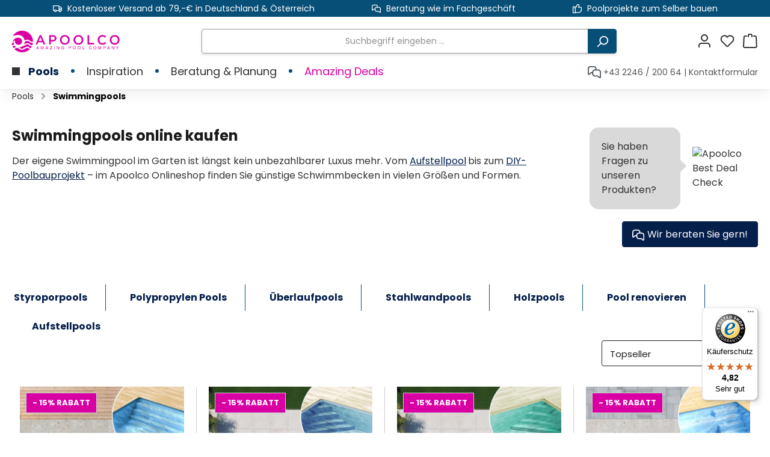

--- FILE ---
content_type: text/html; charset=UTF-8
request_url: https://www.apoolco.de/pools/swimmingpools/
body_size: 43773
content:

<!DOCTYPE html>

<html lang="de-DE"
      itemscope="itemscope"
      itemtype="https://schema.org/WebPage">

                            
    <head>
        		                            <meta charset="utf-8">
            
                            <meta name="viewport"
                      content="width=device-width, initial-scale=1, shrink-to-fit=no">
            
                            <meta name="author"
                      content="">
                <meta name="robots"
                      content="index,follow">
                <meta name="revisit-after"
                      content="15 days">
                <meta name="keywords"
                      content="Pool, Pools, Swimmingpool, Schwimmbecken">
                <meta name="description"
                      content="Swimmingpools kaufen bei Apoolco✔
Entdecke neueste Trends und finde deinen Traumpool in unserem Online-Shop!
Jetzt Pool online bestellen◄">
            
                                                    <meta property="og:url"
                          content="https://www.apoolco.de/pools/swimmingpools/">
                    <meta property="og:type"
                          content="website">
                    <meta property="og:site_name"
                          content="Apoolco Pool + Wellness Onlineshop">
                    <meta property="og:title"
                          content="Swimmingpool online kaufen ☀️ Apoolco">
                    <meta property="og:description"
                          content="Swimmingpools kaufen bei Apoolco✔
Entdecke neueste Trends und finde deinen Traumpool in unserem Online-Shop!
Jetzt Pool online bestellen◄">
                    <meta property="og:image"
                          content="https://www.apoolco.de/media/a0/cc/fb/1740053567/Apoolco-Logo-2025.svg?ts=1748855812">

                    <meta name="twitter:card"
                          content="summary">
                    <meta name="twitter:site"
                          content="Apoolco Pool + Wellness Onlineshop">
                    <meta name="twitter:title"
                          content="Swimmingpool online kaufen ☀️ Apoolco">
                    <meta name="twitter:description"
                          content="Swimmingpools kaufen bei Apoolco✔
Entdecke neueste Trends und finde deinen Traumpool in unserem Online-Shop!
Jetzt Pool online bestellen◄">
                    <meta name="twitter:image"
                          content="https://www.apoolco.de/media/a0/cc/fb/1740053567/Apoolco-Logo-2025.svg?ts=1748855812">
                            

                
                            <meta itemprop="copyrightHolder"
                      content="Apoolco Pool + Wellness Onlineshop">
                <meta itemprop="copyrightYear"
                      content="">
                <meta itemprop="isFamilyFriendly"
                      content="true">
                <meta itemprop="image"
                      content="https://www.apoolco.de/media/a0/cc/fb/1740053567/Apoolco-Logo-2025.svg?ts=1748855812">
            
                                            <meta name="theme-color"
                      content="#fff">
                            
                    	    <link rel="alternate" hreflang="de-DE" href="https://www.apoolco.de/pools/swimmingpools/">
        <link rel="alternate" hreflang="de-AT" href="https://www.apoolco.at/pools/swimmingpools/">
		<link rel="alternate" hreflang="x-default" href="https://www.apoolco.at/pools/swimmingpools/">
            

	




    
        
                    <link rel="shortcut icon"
                  href="https://www.apoolco.de/media/77/ee/9f/1721308088/favicon_apoolco.webp?ts=1721308088">
        
                                    <link rel="apple-touch-icon"
                  href="https://www.apoolco.de/media/77/ee/9f/1721308088/favicon_apoolco.webp?ts=1721308088">
                    
    <meta name="theme-color" content="#d900a3">

                                    <link rel="canonical" href="https://www.apoolco.de/pools/swimmingpools/">
                    
                    <title itemprop="name">Swimmingpool online kaufen ☀️ Apoolco</title>
        
        		                                                                    <link rel="stylesheet"
                      href="https://www.apoolco.de/theme/a9d4b0171dd06ca857b7dfe20ee1ea9f/css/all.css?1767863047">
                                    

                

	





        
        
    
            <!-- Custom css code -->
    <style>.card .bwt-cross-selling-cart .bwt-quickbuy button {
    border-radius: unset;
    background-image: url(/icon_quickbuy.svg);
    background-repeat: no-repeat;
    background-position: center center;
    background-color: transparent;
}</style>
    
                        <script>
        window.features = {"V6_5_0_0":true,"v6.5.0.0":true,"V6_6_0_0":true,"v6.6.0.0":true,"V6_7_0_0":false,"v6.7.0.0":false,"DISABLE_VUE_COMPAT":false,"disable.vue.compat":false,"ACCESSIBILITY_TWEAKS":false,"accessibility.tweaks":false,"ADMIN_VITE":false,"admin.vite":false,"TELEMETRY_METRICS":false,"telemetry.metrics":false,"CACHE_REWORK":false,"cache.rework":false};
    </script>
        
                                                                
            <script>
            window.dataLayer = window.dataLayer || [];
            function gtag() { dataLayer.push(arguments); }

            (() => {
                const analyticsStorageEnabled = document.cookie.split(';').some((item) => item.trim().includes('google-analytics-enabled=1'));
                const adsEnabled = document.cookie.split(';').some((item) => item.trim().includes('google-ads-enabled=1'));

                // Always set a default consent for consent mode v2
                gtag('consent', 'default', {
                    'ad_user_data': adsEnabled ? 'granted' : 'denied',
                    'ad_storage': adsEnabled ? 'granted' : 'denied',
                    'ad_personalization': adsEnabled ? 'granted' : 'denied',
                    'analytics_storage': analyticsStorageEnabled ? 'granted' : 'denied'
                });
            })();
        </script>
            
    <!-- Begin eTrusted bootstrap tag -->
    <script src="https://integrations.etrusted.com/applications/widget.js/v2" async defer></script>
    <!-- End eTrusted bootstrap tag -->
            <script charset="utf-8" type="text/javascript" src="//js-eu1.hsforms.net/forms/embed/v2.js"></script>
    

    

    
                    

                        <script                     type="text/javascript">
                window.ga4CustomUrl = '';
            </script>
            
                                                                                        
    
                                                                                                <script                         type="text/javascript">
                    window.googleAnalyticsEnabled = false;
                    window.googleAdsEnabled = false;
                    window.ga4Enabled = false;
                    window.googleTagEnabled = false;

                    window.metaAdsEnabled = false;
                    window.microsoftAdsEnabled = false;
                    window.pinterestAdsEnabled = false;
                    window.tiktokAdsEnabled = false;


                                        window.ga4CookieConfig = 'cookieBot';
                    

                                        window.generateLeadValue = '1';
                                        window.ga4Currency = 'EUR';

                </script>
                                                            <script                             type="text/javascript">
                        window.ga4TagId = 'GTM-KR2CBK';
                        window.dataLayer = window.dataLayer || [];
                        window.googleTagEnabled = true;
                        window.ga4Enabled = true;
                        window.ga4controllerName = 'navigation';
                        window.ga4controllerAction = 'index';
                        window.ga4activeNavigationId = '018d1c428d8d72029350400028ec670d';
                        window.ga4activeNavigationName = 'Swimmingpools';
                        window.ga4affiliation = 'Apoolco';
                        window.ga4salesChannelName = 'Apoolco';
                        window.ga4salesChannelId = '018d1c42970e71e598d6177ff5a35ced';
                        if (localStorage.getItem("ga4UserId")) window.ga4UserId = localStorage.getItem("ga4UserId");
                        if (localStorage.getItem("ga4CustomerLifetimeValue")) window.ga4CustomerLifetimeValue = localStorage.getItem("ga4CustomerLifetimeValue");
                        if (localStorage.getItem("ga4CustomerOrderCount")) window.ga4CustomerOrderCount = localStorage.getItem("ga4CustomerOrderCount");

                                                window.ga4upCoupon = false;
                                                                        window.ga4gpCoupon = false;
                                                                        window.customTagManager = false;
                                                                        window.ga4AdvancedConsentMode = true;
                                                                        window.ga4ActiveConsentMode = false;
                                                                        window.metaAdsEnabled = true;
                        
                                                window.microsoftAdsEnabled = true;

                        
                                                window.pinterestAdsEnabled = true;
                        
                                                window.tiktokAdsEnabled = true;
                                            </script>
                                                                                            
                                    <script                         type="text/javascript">
                    window.googleAdsEnabled = true;
                                        window.conversionConfiguration = 'brutto';
                                    </script>

                    
        
            <script                     type="text/javascript">
                            window.ga4Guest = false;
                        </script>

                            <script                         type="text/javascript">
                    window.ga4UserLoggedIn = false;
                    if (localStorage.getItem("loginSent")) localStorage.removeItem("loginSent");
                    if (localStorage.getItem("signUpSent")) localStorage.removeItem("signUpSent");
                </script>
            
            
                        
                
                        <script                     type="text/javascript">
                window.ga4Product = {};
            </script>
                
                                    
                                
                                                    
                                                                        
                
                
                                                    
                                                    
                                    <script                             type="text/javascript">
                        window.ga4Product['018d1c42fa5672bfa7891f47a77cbb03'] = {
                            item_id: 'SW11018.5M',
                            item_name: 'Styroporpool, 600 x 300 x 150 cm, Komplettset mit Treppe über die ganze Breite',
                            item_variant: '',
                            item_brand: 'Apoolco Premium',
                            currency: 'EUR',
                            price: '6453.2',
                            extra: {
                                minPurchase: '1',
                                shopware_id: '018d1c42fa5672bfa7891f47a77cbb03',
                                realPrice: '7592',
                                item_startPrice: '6453.2',
                                item_hasGraduatedPrice: '',
                                taxRate: '20',
                                cheapest: '6453.2',
                                parentId: ''
                            }
                        };
                                                    window.ga4Product['018d1c42fa5672bfa7891f47a77cbb03']['item_list_id'] = '018d1c428d8d72029350400028ec670d';
                                                        window.ga4Product['018d1c42fa5672bfa7891f47a77cbb03']['item_list_name'] = 'Swimmingpools';
                                                                                                                                                                                                         window.ga4Product['018d1c42fa5672bfa7891f47a77cbb03']['item_category'] = 'Hauptmenü';
                                                                                                                                                                window.ga4Product['018d1c42fa5672bfa7891f47a77cbb03']['item_category2'] = 'Pools';
                                                                                                                                                                window.ga4Product['018d1c42fa5672bfa7891f47a77cbb03']['item_category3'] = 'Swimmingpools';
                                                                                                                                                                window.ga4Product['018d1c42fa5672bfa7891f47a77cbb03']['item_category4'] = 'Styroporpools';
                                                                                                                                                                window.ga4Product['018d1c42fa5672bfa7891f47a77cbb03']['item_category5'] = 'Styroporpool Komplettsets mit Folien-Treppe';
                                                                                                                                        </script>
                                            
                                
                                                    
                                                                        
                
                
                                                    
                                                    
                                    <script                             type="text/javascript">
                        window.ga4Product['018d1c42fa69720785553b42bd7030d1'] = {
                            item_id: 'ST600300150ECKLM',
                            item_name: 'Styroporpool, 600 x 300 x 150 cm, Komplettset mit Ecktreppe links',
                            item_variant: '',
                            item_brand: 'Apoolco Premium',
                            currency: 'EUR',
                            price: '5951.7',
                            extra: {
                                minPurchase: '1',
                                shopware_id: '018d1c42fa69720785553b42bd7030d1',
                                realPrice: '7002',
                                item_startPrice: '5951.7',
                                item_hasGraduatedPrice: '',
                                taxRate: '20',
                                cheapest: '5951.7',
                                parentId: ''
                            }
                        };
                                                    window.ga4Product['018d1c42fa69720785553b42bd7030d1']['item_list_id'] = '018d1c428d8d72029350400028ec670d';
                                                        window.ga4Product['018d1c42fa69720785553b42bd7030d1']['item_list_name'] = 'Swimmingpools';
                                                                                                                                                                                                         window.ga4Product['018d1c42fa69720785553b42bd7030d1']['item_category'] = 'Hauptmenü';
                                                                                                                                                                window.ga4Product['018d1c42fa69720785553b42bd7030d1']['item_category2'] = 'Pools';
                                                                                                                                                                window.ga4Product['018d1c42fa69720785553b42bd7030d1']['item_category3'] = 'Swimmingpools';
                                                                                                                                                                window.ga4Product['018d1c42fa69720785553b42bd7030d1']['item_category4'] = 'Styroporpools';
                                                                                                                                                                window.ga4Product['018d1c42fa69720785553b42bd7030d1']['item_category5'] = 'Styroporpool Komplettsets mit Folien-Treppe';
                                                                                                                                        </script>
                                            
                                
                                                    
                                                                        
                
                
                                                    
                                                    
                                    <script                             type="text/javascript">
                        window.ga4Product['018d1c4376297392bc8340c458f68aab'] = {
                            item_id: 'ST600300150ECKRM',
                            item_name: 'Styroporpool, 600 x 300 x 150 cm, Komplettset mit Ecktreppe rechts',
                            item_variant: '',
                            item_brand: 'Apoolco Premium',
                            currency: 'EUR',
                            price: '5951.7',
                            extra: {
                                minPurchase: '1',
                                shopware_id: '018d1c4376297392bc8340c458f68aab',
                                realPrice: '7002',
                                item_startPrice: '5951.7',
                                item_hasGraduatedPrice: '',
                                taxRate: '20',
                                cheapest: '5951.7',
                                parentId: ''
                            }
                        };
                                                    window.ga4Product['018d1c4376297392bc8340c458f68aab']['item_list_id'] = '018d1c428d8d72029350400028ec670d';
                                                        window.ga4Product['018d1c4376297392bc8340c458f68aab']['item_list_name'] = 'Swimmingpools';
                                                                                                                                                                                                         window.ga4Product['018d1c4376297392bc8340c458f68aab']['item_category'] = 'Hauptmenü';
                                                                                                                                                                window.ga4Product['018d1c4376297392bc8340c458f68aab']['item_category2'] = 'Pools';
                                                                                                                                                                window.ga4Product['018d1c4376297392bc8340c458f68aab']['item_category3'] = 'Swimmingpools';
                                                                                                                                                                window.ga4Product['018d1c4376297392bc8340c458f68aab']['item_category4'] = 'Styroporpools';
                                                                                                                                                                window.ga4Product['018d1c4376297392bc8340c458f68aab']['item_category5'] = 'Styroporpool Komplettsets mit Folien-Treppe';
                                                                                                                                        </script>
                                            
                                
                                                    
                                                                        
                
                
                                                    
                                                    
                                    <script                             type="text/javascript">
                        window.ga4Product['018d1c43747673bb95b37dde66b98120'] = {
                            item_id: 'SW13087.3M',
                            item_name: 'Styroporpool, 600 x 300 x 150 cm, Komplettset mit Treppe rechts und Sitzbank',
                            item_variant: '',
                            item_brand: 'Apoolco Premium',
                            currency: 'EUR',
                            price: '6766',
                            extra: {
                                minPurchase: '1',
                                shopware_id: '018d1c43747673bb95b37dde66b98120',
                                realPrice: '7960',
                                item_startPrice: '6766',
                                item_hasGraduatedPrice: '',
                                taxRate: '20',
                                cheapest: '6766',
                                parentId: ''
                            }
                        };
                                                    window.ga4Product['018d1c43747673bb95b37dde66b98120']['item_list_id'] = '018d1c428d8d72029350400028ec670d';
                                                        window.ga4Product['018d1c43747673bb95b37dde66b98120']['item_list_name'] = 'Swimmingpools';
                                                                                                                                                                                                         window.ga4Product['018d1c43747673bb95b37dde66b98120']['item_category'] = 'Hauptmenü';
                                                                                                                                                                window.ga4Product['018d1c43747673bb95b37dde66b98120']['item_category2'] = 'Pools';
                                                                                                                                                                window.ga4Product['018d1c43747673bb95b37dde66b98120']['item_category3'] = 'Swimmingpools';
                                                                                                                                                                window.ga4Product['018d1c43747673bb95b37dde66b98120']['item_category4'] = 'Styroporpools';
                                                                                                                                                                window.ga4Product['018d1c43747673bb95b37dde66b98120']['item_category5'] = 'Styroporpool Komplettsets mit Folien-Treppe';
                                                                                                                                        </script>
                                            
                                
                                                    
                                                                        
                
                
                                                    
                                                    
                                    <script                             type="text/javascript">
                        window.ga4Product['0194efab55df7e459ea0b58bc6d01966'] = {
                            item_id: 'AX500300150QBS',
                            item_name: 'Polypropylenpool QBIG Skimmer, 500 x 300 x 150 cm, Pool-Set, verschiedene Ausführungen',
                            item_variant: '',
                            item_brand: 'Albixon',
                            currency: 'EUR',
                            price: '9222.6',
                            extra: {
                                minPurchase: '1',
                                shopware_id: '0194efab55df7e459ea0b58bc6d01966',
                                realPrice: '9708',
                                item_startPrice: '9222.6',
                                item_hasGraduatedPrice: '',
                                taxRate: '20',
                                cheapest: '9222.6',
                                parentId: ''
                            }
                        };
                                                    window.ga4Product['0194efab55df7e459ea0b58bc6d01966']['item_list_id'] = '018d1c428d8d72029350400028ec670d';
                                                        window.ga4Product['0194efab55df7e459ea0b58bc6d01966']['item_list_name'] = 'Swimmingpools';
                                                                                                                                                                                                         window.ga4Product['0194efab55df7e459ea0b58bc6d01966']['item_category'] = 'Hauptmenü';
                                                                                                                                                                window.ga4Product['0194efab55df7e459ea0b58bc6d01966']['item_category2'] = 'Pools';
                                                                                                                                                                window.ga4Product['0194efab55df7e459ea0b58bc6d01966']['item_category3'] = 'Swimmingpools';
                                                                                                                                                                window.ga4Product['0194efab55df7e459ea0b58bc6d01966']['item_category4'] = 'Polypropylen Pools';
                                                                                                                                        </script>
                                            
                                
                                                    
                                                                        
                
                
                                                    
                                                    
                                    <script                             type="text/javascript">
                        window.ga4Product['0194f522846b7317a0ea15bc8c50d34e'] = {
                            item_id: 'AX600300150QBS',
                            item_name: 'Polypropylenpool QBIG Skimmer, 600 x 300 x 150 cm, Pool-Set, verschiedene Ausführungen',
                            item_variant: '',
                            item_brand: 'Albixon',
                            currency: 'EUR',
                            price: '9693.8',
                            extra: {
                                minPurchase: '1',
                                shopware_id: '0194f522846b7317a0ea15bc8c50d34e',
                                realPrice: '10204',
                                item_startPrice: '9693.8',
                                item_hasGraduatedPrice: '',
                                taxRate: '20',
                                cheapest: '9693.8',
                                parentId: ''
                            }
                        };
                                                    window.ga4Product['0194f522846b7317a0ea15bc8c50d34e']['item_list_id'] = '018d1c428d8d72029350400028ec670d';
                                                        window.ga4Product['0194f522846b7317a0ea15bc8c50d34e']['item_list_name'] = 'Swimmingpools';
                                                                                                                                                                                                         window.ga4Product['0194f522846b7317a0ea15bc8c50d34e']['item_category'] = 'Hauptmenü';
                                                                                                                                                                window.ga4Product['0194f522846b7317a0ea15bc8c50d34e']['item_category2'] = 'Pools';
                                                                                                                                                                window.ga4Product['0194f522846b7317a0ea15bc8c50d34e']['item_category3'] = 'Swimmingpools';
                                                                                                                                                                window.ga4Product['0194f522846b7317a0ea15bc8c50d34e']['item_category4'] = 'Polypropylen Pools';
                                                                                                                                        </script>
                                            
                                
                                                    
                                                                        
                
                
                                                    
                                                    
                                    <script                             type="text/javascript">
                        window.ga4Product['0194f4f4ceb472f598a8e1012cb7eaeb'] = {
                            item_id: 'AX500300120QBS',
                            item_name: 'Polypropylenpool QBIG Skimmer, 500 x 300 x 120 cm, Pool-Set, verschiedene Ausführungen',
                            item_variant: '',
                            item_brand: 'Albixon',
                            currency: 'EUR',
                            price: '8673.5',
                            extra: {
                                minPurchase: '1',
                                shopware_id: '0194f4f4ceb472f598a8e1012cb7eaeb',
                                realPrice: '9130',
                                item_startPrice: '8673.5',
                                item_hasGraduatedPrice: '',
                                taxRate: '20',
                                cheapest: '8673.5',
                                parentId: ''
                            }
                        };
                                                    window.ga4Product['0194f4f4ceb472f598a8e1012cb7eaeb']['item_list_id'] = '018d1c428d8d72029350400028ec670d';
                                                        window.ga4Product['0194f4f4ceb472f598a8e1012cb7eaeb']['item_list_name'] = 'Swimmingpools';
                                                                                                                                                                                                         window.ga4Product['0194f4f4ceb472f598a8e1012cb7eaeb']['item_category'] = 'Hauptmenü';
                                                                                                                                                                window.ga4Product['0194f4f4ceb472f598a8e1012cb7eaeb']['item_category2'] = 'Pools';
                                                                                                                                                                window.ga4Product['0194f4f4ceb472f598a8e1012cb7eaeb']['item_category3'] = 'Swimmingpools';
                                                                                                                                                                window.ga4Product['0194f4f4ceb472f598a8e1012cb7eaeb']['item_category4'] = 'Polypropylen Pools';
                                                                                                                                        </script>
                                            
                                
                                                    
                                                                        
                
                
                                                    
                                                    
                                    <script                             type="text/javascript">
                        window.ga4Product['0194f4dc149e710cbcb750b8e8e159b2'] = {
                            item_id: 'AX500300135QBS',
                            item_name: 'Polypropylenpool QBIG Skimmer, 500 x 300 x 135 cm, Pool-Set, verschiedene Ausführungen',
                            item_variant: '',
                            item_brand: 'Albixon',
                            currency: 'EUR',
                            price: '9222.6',
                            extra: {
                                minPurchase: '1',
                                shopware_id: '0194f4dc149e710cbcb750b8e8e159b2',
                                realPrice: '9708',
                                item_startPrice: '9222.6',
                                item_hasGraduatedPrice: '',
                                taxRate: '20',
                                cheapest: '9222.6',
                                parentId: ''
                            }
                        };
                                                    window.ga4Product['0194f4dc149e710cbcb750b8e8e159b2']['item_list_id'] = '018d1c428d8d72029350400028ec670d';
                                                        window.ga4Product['0194f4dc149e710cbcb750b8e8e159b2']['item_list_name'] = 'Swimmingpools';
                                                                                                                                                                                                         window.ga4Product['0194f4dc149e710cbcb750b8e8e159b2']['item_category'] = 'Hauptmenü';
                                                                                                                                                                window.ga4Product['0194f4dc149e710cbcb750b8e8e159b2']['item_category2'] = 'Pools';
                                                                                                                                                                window.ga4Product['0194f4dc149e710cbcb750b8e8e159b2']['item_category3'] = 'Swimmingpools';
                                                                                                                                                                window.ga4Product['0194f4dc149e710cbcb750b8e8e159b2']['item_category4'] = 'Polypropylen Pools';
                                                                                                                                        </script>
                                            
                                
                                                    
                                                                        
                
                
                                                    
                                                    
                                    <script                             type="text/javascript">
                        window.ga4Product['0194f6e4acd0705c8e1089d2b6953af1'] = {
                            item_id: 'AX500300120QBU',
                            item_name: 'Polypropylenpool QBIG Überlauf, 500 x 300 x 120 cm, Pool-Set, verschiedene Ausführungen',
                            item_variant: '',
                            item_brand: 'Albixon',
                            currency: 'EUR',
                            price: '12243.6',
                            extra: {
                                minPurchase: '1',
                                shopware_id: '0194f6e4acd0705c8e1089d2b6953af1',
                                realPrice: '12888',
                                item_startPrice: '12243.6',
                                item_hasGraduatedPrice: '',
                                taxRate: '20',
                                cheapest: '12243.6',
                                parentId: ''
                            }
                        };
                                                    window.ga4Product['0194f6e4acd0705c8e1089d2b6953af1']['item_list_id'] = '018d1c428d8d72029350400028ec670d';
                                                        window.ga4Product['0194f6e4acd0705c8e1089d2b6953af1']['item_list_name'] = 'Swimmingpools';
                                                                                                                                                                                                         window.ga4Product['0194f6e4acd0705c8e1089d2b6953af1']['item_category'] = 'Hauptmenü';
                                                                                                                                                                window.ga4Product['0194f6e4acd0705c8e1089d2b6953af1']['item_category2'] = 'Pools';
                                                                                                                                                                window.ga4Product['0194f6e4acd0705c8e1089d2b6953af1']['item_category3'] = 'Swimmingpools';
                                                                                                                                                                window.ga4Product['0194f6e4acd0705c8e1089d2b6953af1']['item_category4'] = 'Polypropylen Pools';
                                                                                                                                        </script>
                                            
                                
                                                    
                                                                        
                
                
                                                    
                                                    
                                    <script                             type="text/javascript">
                        window.ga4Product['0194f6e805d2738e9cc41daa7187111c'] = {
                            item_id: 'AX500300135QBU',
                            item_name: 'Polypropylenpool QBIG Überlauf, 500 x 300 x 135 cm, Pool-Set, verschiedene Ausführungen',
                            item_variant: '',
                            item_brand: 'Albixon',
                            currency: 'EUR',
                            price: '12699.6',
                            extra: {
                                minPurchase: '1',
                                shopware_id: '0194f6e805d2738e9cc41daa7187111c',
                                realPrice: '13368',
                                item_startPrice: '12699.6',
                                item_hasGraduatedPrice: '',
                                taxRate: '20',
                                cheapest: '12699.6',
                                parentId: ''
                            }
                        };
                                                    window.ga4Product['0194f6e805d2738e9cc41daa7187111c']['item_list_id'] = '018d1c428d8d72029350400028ec670d';
                                                        window.ga4Product['0194f6e805d2738e9cc41daa7187111c']['item_list_name'] = 'Swimmingpools';
                                                                                                                                                                                                         window.ga4Product['0194f6e805d2738e9cc41daa7187111c']['item_category'] = 'Hauptmenü';
                                                                                                                                                                window.ga4Product['0194f6e805d2738e9cc41daa7187111c']['item_category2'] = 'Pools';
                                                                                                                                                                window.ga4Product['0194f6e805d2738e9cc41daa7187111c']['item_category3'] = 'Swimmingpools';
                                                                                                                                                                window.ga4Product['0194f6e805d2738e9cc41daa7187111c']['item_category4'] = 'Polypropylen Pools';
                                                                                                                                        </script>
                                            
                                
                                                    
                                                                        
                
                
                                                    
                                                    
                                    <script                             type="text/javascript">
                        window.ga4Product['0194f6eadf2d73b09b19fe98ba49004f'] = {
                            item_id: 'AX500300150QBU',
                            item_name: 'Polypropylenpool QBIG Überlauf, 500 x 300 x 150 cm, Pool-Set, verschiedene Ausführungen',
                            item_variant: '',
                            item_brand: 'Albixon',
                            currency: 'EUR',
                            price: '12882',
                            extra: {
                                minPurchase: '1',
                                shopware_id: '0194f6eadf2d73b09b19fe98ba49004f',
                                realPrice: '13560',
                                item_startPrice: '12882',
                                item_hasGraduatedPrice: '',
                                taxRate: '20',
                                cheapest: '12882',
                                parentId: ''
                            }
                        };
                                                    window.ga4Product['0194f6eadf2d73b09b19fe98ba49004f']['item_list_id'] = '018d1c428d8d72029350400028ec670d';
                                                        window.ga4Product['0194f6eadf2d73b09b19fe98ba49004f']['item_list_name'] = 'Swimmingpools';
                                                                                                                                                                                                         window.ga4Product['0194f6eadf2d73b09b19fe98ba49004f']['item_category'] = 'Hauptmenü';
                                                                                                                                                                window.ga4Product['0194f6eadf2d73b09b19fe98ba49004f']['item_category2'] = 'Pools';
                                                                                                                                                                window.ga4Product['0194f6eadf2d73b09b19fe98ba49004f']['item_category3'] = 'Swimmingpools';
                                                                                                                                                                window.ga4Product['0194f6eadf2d73b09b19fe98ba49004f']['item_category4'] = 'Polypropylen Pools';
                                                                                                                                        </script>
                                            
                                
                                                    
                                                                        
                
                
                                                    
                                                    
                                    <script                             type="text/javascript">
                        window.ga4Product['0194f6eda0f77235867e5baeeacd1ed2'] = {
                            item_id: 'AX600300120QBU',
                            item_name: 'Polypropylenpool QBIG Überlauf, 600 x 300 x 120 cm, Pool-Set, verschiedene Ausführungen',
                            item_variant: '',
                            item_brand: 'Albixon',
                            currency: 'EUR',
                            price: '12802.2',
                            extra: {
                                minPurchase: '1',
                                shopware_id: '0194f6eda0f77235867e5baeeacd1ed2',
                                realPrice: '13476',
                                item_startPrice: '12802.2',
                                item_hasGraduatedPrice: '',
                                taxRate: '20',
                                cheapest: '12802.2',
                                parentId: ''
                            }
                        };
                                                    window.ga4Product['0194f6eda0f77235867e5baeeacd1ed2']['item_list_id'] = '018d1c428d8d72029350400028ec670d';
                                                        window.ga4Product['0194f6eda0f77235867e5baeeacd1ed2']['item_list_name'] = 'Swimmingpools';
                                                                                                                                                                                                         window.ga4Product['0194f6eda0f77235867e5baeeacd1ed2']['item_category'] = 'Hauptmenü';
                                                                                                                                                                window.ga4Product['0194f6eda0f77235867e5baeeacd1ed2']['item_category2'] = 'Pools';
                                                                                                                                                                window.ga4Product['0194f6eda0f77235867e5baeeacd1ed2']['item_category3'] = 'Swimmingpools';
                                                                                                                                                                window.ga4Product['0194f6eda0f77235867e5baeeacd1ed2']['item_category4'] = 'Polypropylen Pools';
                                                                                                                                        </script>
                                            
                                
                                                    
                                                                        
                
                
                                                    
                                                    
                                    <script                             type="text/javascript">
                        window.ga4Product['018d1c430e5071ca92a92aaaf3d03ecd'] = {
                            item_id: 'SP3612BW',
                            item_name: 'Rundpool Feeling, Ø 360 x 120 cm, Holzoptik, Komplettset',
                            item_variant: '',
                            item_brand: 'Apoolco',
                            currency: 'EUR',
                            price: '1394.24',
                            extra: {
                                minPurchase: '1',
                                shopware_id: '018d1c430e5071ca92a92aaaf3d03ecd',
                                realPrice: '1394.24',
                                item_startPrice: '1394.24',
                                item_hasGraduatedPrice: '',
                                taxRate: '20',
                                cheapest: '1394.24',
                                parentId: ''
                            }
                        };
                                                    window.ga4Product['018d1c430e5071ca92a92aaaf3d03ecd']['item_list_id'] = '018d1c428d8d72029350400028ec670d';
                                                        window.ga4Product['018d1c430e5071ca92a92aaaf3d03ecd']['item_list_name'] = 'Swimmingpools';
                                                                                                                                                                                                         window.ga4Product['018d1c430e5071ca92a92aaaf3d03ecd']['item_category'] = 'Hauptmenü';
                                                                                                                                                                window.ga4Product['018d1c430e5071ca92a92aaaf3d03ecd']['item_category2'] = 'Pools';
                                                                                                                                                                window.ga4Product['018d1c430e5071ca92a92aaaf3d03ecd']['item_category3'] = 'Swimmingpools';
                                                                                                                                                                window.ga4Product['018d1c430e5071ca92a92aaaf3d03ecd']['item_category4'] = 'Stahlwandpools';
                                                                                                                                                                window.ga4Product['018d1c430e5071ca92a92aaaf3d03ecd']['item_category5'] = 'Rundpools';
                                                                                                                                        </script>
                                            
                                
                                                    
                                                                        
                
                
                                                    
                                                    
                                    <script                             type="text/javascript">
                        window.ga4Product['018d1c430e3c731a815b31eb9cf6a4b7'] = {
                            item_id: 'SP4612B',
                            item_name: 'Rundpool Feeling, Ø 460 x 120 cm, weiß, Komplettset',
                            item_variant: '',
                            item_brand: 'Apoolco',
                            currency: 'EUR',
                            price: '881.4',
                            extra: {
                                minPurchase: '1',
                                shopware_id: '018d1c430e3c731a815b31eb9cf6a4b7',
                                realPrice: '1259.14',
                                item_startPrice: '881.4',
                                item_hasGraduatedPrice: '',
                                taxRate: '20',
                                cheapest: '881.4',
                                parentId: ''
                            }
                        };
                                                    window.ga4Product['018d1c430e3c731a815b31eb9cf6a4b7']['item_list_id'] = '018d1c428d8d72029350400028ec670d';
                                                        window.ga4Product['018d1c430e3c731a815b31eb9cf6a4b7']['item_list_name'] = 'Swimmingpools';
                                                                                                                                                                                                         window.ga4Product['018d1c430e3c731a815b31eb9cf6a4b7']['item_category'] = 'Hauptmenü';
                                                                                                                                                                window.ga4Product['018d1c430e3c731a815b31eb9cf6a4b7']['item_category2'] = 'Pools';
                                                                                                                                                                window.ga4Product['018d1c430e3c731a815b31eb9cf6a4b7']['item_category3'] = 'Swimmingpools';
                                                                                                                                                                window.ga4Product['018d1c430e3c731a815b31eb9cf6a4b7']['item_category4'] = 'Stahlwandpools';
                                                                                                                                                                window.ga4Product['018d1c430e3c731a815b31eb9cf6a4b7']['item_category5'] = 'Rundpools';
                                                                                                                                        </script>
                                            
                                
                                                    
                                                                        
                
                
                                                    
                                                    
                                    <script                             type="text/javascript">
                        window.ga4Product['018d1c42d581711aa7aa44915eb6f54d'] = {
                            item_id: '11165.2M',
                            item_name: 'Rundpool Prime, Ø 400 x 120 cm, Einzelpool',
                            item_variant: '',
                            item_brand: 'Apoolco Premium',
                            currency: 'EUR',
                            price: '1126.98',
                            extra: {
                                minPurchase: '1',
                                shopware_id: '018d1c42d581711aa7aa44915eb6f54d',
                                realPrice: '1126.98',
                                item_startPrice: '1126.98',
                                item_hasGraduatedPrice: '',
                                taxRate: '20',
                                cheapest: '1126.98',
                                parentId: ''
                            }
                        };
                                                    window.ga4Product['018d1c42d581711aa7aa44915eb6f54d']['item_list_id'] = '018d1c428d8d72029350400028ec670d';
                                                        window.ga4Product['018d1c42d581711aa7aa44915eb6f54d']['item_list_name'] = 'Swimmingpools';
                                                                                                                                                                                                         window.ga4Product['018d1c42d581711aa7aa44915eb6f54d']['item_category'] = 'Hauptmenü';
                                                                                                                                                                window.ga4Product['018d1c42d581711aa7aa44915eb6f54d']['item_category2'] = 'Pools';
                                                                                                                                                                window.ga4Product['018d1c42d581711aa7aa44915eb6f54d']['item_category3'] = 'Swimmingpools';
                                                                                                                                                                window.ga4Product['018d1c42d581711aa7aa44915eb6f54d']['item_category4'] = 'Stahlwandpools';
                                                                                                                                                                window.ga4Product['018d1c42d581711aa7aa44915eb6f54d']['item_category5'] = 'Rundpools';
                                                                                                                                        </script>
                                            
                                
                                                    
                                                                        
                
                
                                                    
                                                    
                                    <script                             type="text/javascript">
                        window.ga4Product['018d1c430e5773b5bac42d1c25a4ed99'] = {
                            item_id: 'SP4612BW',
                            item_name: 'Rundpool Feeling, Ø 460 x 120 cm, Holzoptik, Komplettset',
                            item_variant: '',
                            item_brand: 'Apoolco',
                            currency: 'EUR',
                            price: '926.95',
                            extra: {
                                minPurchase: '1',
                                shopware_id: '018d1c430e5773b5bac42d1c25a4ed99',
                                realPrice: '1324.22',
                                item_startPrice: '926.95',
                                item_hasGraduatedPrice: '',
                                taxRate: '20',
                                cheapest: '926.95',
                                parentId: ''
                            }
                        };
                                                    window.ga4Product['018d1c430e5773b5bac42d1c25a4ed99']['item_list_id'] = '018d1c428d8d72029350400028ec670d';
                                                        window.ga4Product['018d1c430e5773b5bac42d1c25a4ed99']['item_list_name'] = 'Swimmingpools';
                                                                                                                                                                                                         window.ga4Product['018d1c430e5773b5bac42d1c25a4ed99']['item_category'] = 'Hauptmenü';
                                                                                                                                                                window.ga4Product['018d1c430e5773b5bac42d1c25a4ed99']['item_category2'] = 'Pools';
                                                                                                                                                                window.ga4Product['018d1c430e5773b5bac42d1c25a4ed99']['item_category3'] = 'Swimmingpools';
                                                                                                                                                                window.ga4Product['018d1c430e5773b5bac42d1c25a4ed99']['item_category4'] = 'Stahlwandpools';
                                                                                                                                                                window.ga4Product['018d1c430e5773b5bac42d1c25a4ed99']['item_category5'] = 'Rundpools';
                                                                                                                                        </script>
                                            
                                
                                                    
                                                                        
                
                
                                                    
                                                    
                                    <script                             type="text/javascript">
                        window.ga4Product['018d1c42e32172b989938e8c6a73b332'] = {
                            item_id: 'PR27160209',
                            item_name: 'Kinder Holzpool Pistoche, 200 x 200 x 64 cm, Komplettset inkl. Einhänge-Kartuschenfilteranlage',
                            item_variant: '',
                            item_brand: 'ProSwell by Procopi',
                            currency: 'EUR',
                            price: '1578.15',
                            extra: {
                                minPurchase: '1',
                                shopware_id: '018d1c42e32172b989938e8c6a73b332',
                                realPrice: '1578.15',
                                item_startPrice: '1578.15',
                                item_hasGraduatedPrice: '',
                                taxRate: '20',
                                cheapest: '1578.15',
                                parentId: ''
                            }
                        };
                                                    window.ga4Product['018d1c42e32172b989938e8c6a73b332']['item_list_id'] = '018d1c428d8d72029350400028ec670d';
                                                        window.ga4Product['018d1c42e32172b989938e8c6a73b332']['item_list_name'] = 'Swimmingpools';
                                                                                                                                                                                                         window.ga4Product['018d1c42e32172b989938e8c6a73b332']['item_category'] = 'Hauptmenü';
                                                                                                                                                                window.ga4Product['018d1c42e32172b989938e8c6a73b332']['item_category2'] = 'Pools';
                                                                                                                                                                window.ga4Product['018d1c42e32172b989938e8c6a73b332']['item_category3'] = 'Swimmingpools';
                                                                                                                                                                window.ga4Product['018d1c42e32172b989938e8c6a73b332']['item_category4'] = 'Holzpools';
                                                                                                                                        </script>
                                            
                                
                                                    
                                                                        
                
                
                                                    
                                                    
                                    <script                             type="text/javascript">
                        window.ga4Product['018d1c430e977099a779c66f317e5a45'] = {
                            item_id: 'PR27113205',
                            item_name: 'Holzpool Tropic Octo+ 510, 459 x 309 x 120 cm, Komplettset',
                            item_variant: '',
                            item_brand: 'ProSwell by Procopi',
                            currency: 'EUR',
                            price: '6055.32',
                            extra: {
                                minPurchase: '1',
                                shopware_id: '018d1c430e977099a779c66f317e5a45',
                                realPrice: '6055.32',
                                item_startPrice: '6055.32',
                                item_hasGraduatedPrice: '',
                                taxRate: '20',
                                cheapest: '6055.32',
                                parentId: ''
                            }
                        };
                                                    window.ga4Product['018d1c430e977099a779c66f317e5a45']['item_list_id'] = '018d1c428d8d72029350400028ec670d';
                                                        window.ga4Product['018d1c430e977099a779c66f317e5a45']['item_list_name'] = 'Swimmingpools';
                                                                                                                                                                                                         window.ga4Product['018d1c430e977099a779c66f317e5a45']['item_category'] = 'Hauptmenü';
                                                                                                                                                                window.ga4Product['018d1c430e977099a779c66f317e5a45']['item_category2'] = 'Pools';
                                                                                                                                                                window.ga4Product['018d1c430e977099a779c66f317e5a45']['item_category3'] = 'Swimmingpools';
                                                                                                                                                                window.ga4Product['018d1c430e977099a779c66f317e5a45']['item_category4'] = 'Holzpools';
                                                                                                                                        </script>
                                            
                                
                                                    
                                                                        
                
                
                                                    
                                                    
                                    <script                             type="text/javascript">
                        window.ga4Product['018d1c430eb172fdb855a5c34b784072'] = {
                            item_id: 'PR27136210',
                            item_name: 'Holzpool Weva Octo+ 640, 590 x 350 x 146 cm, Komplettset',
                            item_variant: '',
                            item_brand: 'ProSwell by Procopi',
                            currency: 'EUR',
                            price: '9262.6',
                            extra: {
                                minPurchase: '1',
                                shopware_id: '018d1c430eb172fdb855a5c34b784072',
                                realPrice: '9262.6',
                                item_startPrice: '9262.6',
                                item_hasGraduatedPrice: '',
                                taxRate: '20',
                                cheapest: '9262.6',
                                parentId: ''
                            }
                        };
                                                    window.ga4Product['018d1c430eb172fdb855a5c34b784072']['item_list_id'] = '018d1c428d8d72029350400028ec670d';
                                                        window.ga4Product['018d1c430eb172fdb855a5c34b784072']['item_list_name'] = 'Swimmingpools';
                                                                                                                                                                                                         window.ga4Product['018d1c430eb172fdb855a5c34b784072']['item_category'] = 'Hauptmenü';
                                                                                                                                                                window.ga4Product['018d1c430eb172fdb855a5c34b784072']['item_category2'] = 'Pools';
                                                                                                                                                                window.ga4Product['018d1c430eb172fdb855a5c34b784072']['item_category3'] = 'Swimmingpools';
                                                                                                                                                                window.ga4Product['018d1c430eb172fdb855a5c34b784072']['item_category4'] = 'Holzpools';
                                                                                                                                        </script>
                                            
                                
                                                    
                                                                        
                
                
                                                    
                                                    
                                    <script                             type="text/javascript">
                        window.ga4Product['018d1c430ea770b999c6a97c6cc08eca'] = {
                            item_id: 'PR27122210',
                            item_name: 'Holzpool Weva Octo 530, Ø470 x 133 cm, Komplettset',
                            item_variant: '',
                            item_brand: 'ProSwell by Procopi',
                            currency: 'EUR',
                            price: '6317.14',
                            extra: {
                                minPurchase: '1',
                                shopware_id: '018d1c430ea770b999c6a97c6cc08eca',
                                realPrice: '6317.14',
                                item_startPrice: '6317.14',
                                item_hasGraduatedPrice: '',
                                taxRate: '20',
                                cheapest: '6317.14',
                                parentId: ''
                            }
                        };
                                                    window.ga4Product['018d1c430ea770b999c6a97c6cc08eca']['item_list_id'] = '018d1c428d8d72029350400028ec670d';
                                                        window.ga4Product['018d1c430ea770b999c6a97c6cc08eca']['item_list_name'] = 'Swimmingpools';
                                                                                                                                                                                                         window.ga4Product['018d1c430ea770b999c6a97c6cc08eca']['item_category'] = 'Hauptmenü';
                                                                                                                                                                window.ga4Product['018d1c430ea770b999c6a97c6cc08eca']['item_category2'] = 'Pools';
                                                                                                                                                                window.ga4Product['018d1c430ea770b999c6a97c6cc08eca']['item_category3'] = 'Swimmingpools';
                                                                                                                                                                window.ga4Product['018d1c430ea770b999c6a97c6cc08eca']['item_category4'] = 'Holzpools';
                                                                                                                                        </script>
                                            
                                
                                                    
                                                                        
                
                
                                                    
                                                    
                                    <script                             type="text/javascript">
                        window.ga4Product['018d1c42e4d970b6bb882310c4f076c1'] = {
                            item_id: 'P32020',
                            item_name: 'Styroporstein Thermostone®, einzeln (P25)',
                            item_variant: '',
                            item_brand: 'Apoolco Thermostone',
                            currency: 'EUR',
                            price: '24.5',
                            extra: {
                                minPurchase: '63',
                                shopware_id: '018d1c42e4d970b6bb882310c4f076c1',
                                realPrice: '24.5',
                                item_startPrice: '24.5',
                                item_hasGraduatedPrice: '',
                                taxRate: '20',
                                cheapest: '24.5',
                                parentId: ''
                            }
                        };
                                                    window.ga4Product['018d1c42e4d970b6bb882310c4f076c1']['item_list_id'] = '018d1c428d8d72029350400028ec670d';
                                                        window.ga4Product['018d1c42e4d970b6bb882310c4f076c1']['item_list_name'] = 'Swimmingpools';
                                                                                                                                                                                                         window.ga4Product['018d1c42e4d970b6bb882310c4f076c1']['item_category'] = 'Hauptmenü';
                                                                                                                                                                window.ga4Product['018d1c42e4d970b6bb882310c4f076c1']['item_category2'] = 'Pools';
                                                                                                                                                                window.ga4Product['018d1c42e4d970b6bb882310c4f076c1']['item_category3'] = 'Swimmingpools';
                                                                                                                                                                window.ga4Product['018d1c42e4d970b6bb882310c4f076c1']['item_category4'] = 'Pool renovieren';
                                                                                                                                        </script>
                                            
                                
                                                    
                                                                        
                
                
                                                    
                                                    
                                    <script                             type="text/javascript">
                        window.ga4Product['018d1c42ce4d7094b793f2896d0d6548'] = {
                            item_id: 'P32021',
                            item_name: 'Styroporstein-Endschuber (2er Set)',
                            item_variant: '',
                            item_brand: 'Apoolco Premium',
                            currency: 'EUR',
                            price: '4.1',
                            extra: {
                                minPurchase: '1',
                                shopware_id: '018d1c42ce4d7094b793f2896d0d6548',
                                realPrice: '4.1',
                                item_startPrice: '4.1',
                                item_hasGraduatedPrice: '',
                                taxRate: '20',
                                cheapest: '4.1',
                                parentId: ''
                            }
                        };
                                                    window.ga4Product['018d1c42ce4d7094b793f2896d0d6548']['item_list_id'] = '018d1c428d8d72029350400028ec670d';
                                                        window.ga4Product['018d1c42ce4d7094b793f2896d0d6548']['item_list_name'] = 'Swimmingpools';
                                                                                                                                                                                                         window.ga4Product['018d1c42ce4d7094b793f2896d0d6548']['item_category'] = 'Hauptmenü';
                                                                                                                                                                window.ga4Product['018d1c42ce4d7094b793f2896d0d6548']['item_category2'] = 'Pools';
                                                                                                                                                                window.ga4Product['018d1c42ce4d7094b793f2896d0d6548']['item_category3'] = 'Swimmingpools';
                                                                                                                                                                window.ga4Product['018d1c42ce4d7094b793f2896d0d6548']['item_category4'] = 'Pool renovieren';
                                                                                                                                        </script>
                                            
                                
                                                    
                                                                        
                
                
                                                    
                                                    
                                    <script                             type="text/javascript">
                        window.ga4Product['018d1c42f82873078d9fae9e464db03a'] = {
                            item_id: 'PR1820150',
                            item_name: 'Klemmprofilleiste, PVC, hung, gerade, 2 lfm',
                            item_variant: '',
                            item_brand: 'Apoolco Premium',
                            currency: 'EUR',
                            price: '22.97',
                            extra: {
                                minPurchase: '1',
                                shopware_id: '018d1c42f82873078d9fae9e464db03a',
                                realPrice: '22.97',
                                item_startPrice: '22.97',
                                item_hasGraduatedPrice: '',
                                taxRate: '20',
                                cheapest: '22.97',
                                parentId: ''
                            }
                        };
                                                    window.ga4Product['018d1c42f82873078d9fae9e464db03a']['item_list_id'] = '018d1c428d8d72029350400028ec670d';
                                                        window.ga4Product['018d1c42f82873078d9fae9e464db03a']['item_list_name'] = 'Swimmingpools';
                                                                                                                                                                                                         window.ga4Product['018d1c42f82873078d9fae9e464db03a']['item_category'] = 'Hauptmenü';
                                                                                                                                                                window.ga4Product['018d1c42f82873078d9fae9e464db03a']['item_category2'] = 'Pools';
                                                                                                                                                                window.ga4Product['018d1c42f82873078d9fae9e464db03a']['item_category3'] = 'Swimmingpools';
                                                                                                                                                                window.ga4Product['018d1c42f82873078d9fae9e464db03a']['item_category4'] = 'Pool renovieren';
                                                                                                                                        </script>
                                            
                                
                                                    
                                                                        
                
                
                                                    
                                                    
                                    <script                             type="text/javascript">
                        window.ga4Product['018d1c42f85e73ca8071d390282d4f80'] = {
                            item_id: 'PR3370400',
                            item_name: 'Kantenschutz / Schutzecke für Treppen, 1,5 m Stange',
                            item_variant: '',
                            item_brand: 'Apoolco Premium',
                            currency: 'EUR',
                            price: '14.15',
                            extra: {
                                minPurchase: '1',
                                shopware_id: '018d1c42f85e73ca8071d390282d4f80',
                                realPrice: '14.15',
                                item_startPrice: '14.15',
                                item_hasGraduatedPrice: '',
                                taxRate: '20',
                                cheapest: '14.15',
                                parentId: ''
                            }
                        };
                                                    window.ga4Product['018d1c42f85e73ca8071d390282d4f80']['item_list_id'] = '018d1c428d8d72029350400028ec670d';
                                                        window.ga4Product['018d1c42f85e73ca8071d390282d4f80']['item_list_name'] = 'Swimmingpools';
                                                                                                                                                                                                         window.ga4Product['018d1c42f85e73ca8071d390282d4f80']['item_category'] = 'Hauptmenü';
                                                                                                                                                                window.ga4Product['018d1c42f85e73ca8071d390282d4f80']['item_category2'] = 'Pools';
                                                                                                                                                                window.ga4Product['018d1c42f85e73ca8071d390282d4f80']['item_category3'] = 'Swimmingpools';
                                                                                                                                                                window.ga4Product['018d1c42f85e73ca8071d390282d4f80']['item_category4'] = 'Pool renovieren';
                                                                                                                                        </script>
                                        
    
            
                    
    


    

                        <script>
                window.mediameetsFacebookPixelData = new Map();
            </script>
            
                            
            
                
        
                <script data-cookieconsent="ignore">
      window.activeNavigationId = '018d1c428d8d72029350400028ec670d';
      window.router = {
        'frontend.cart.offcanvas': '/checkout/offcanvas',
        'frontend.cookie.offcanvas': '/cookie/offcanvas',
        'frontend.checkout.finish.page': '/checkout/finish',
        'frontend.checkout.info': '/widgets/checkout/info',
        'frontend.menu.offcanvas': '/widgets/menu/offcanvas',
        'frontend.cms.page': '/widgets/cms',
        'frontend.cms.navigation.page': '/widgets/cms/navigation',
        'frontend.account.addressbook': '/widgets/account/address-book',
        'frontend.country.country-data': '/country/country-state-data',
        'frontend.app-system.generate-token': '/app-system/Placeholder/generate-token',
      };
      window.salesChannelId = '018d1c42970e71e598d6177ff5a35ced';
    </script>

                                <script>
                
                window.breakpoints = {"xs":0,"sm":576,"md":768,"lg":992,"xl":1200,"xxl":1400};
            </script>
        
                                    <script>
                    window.customerLoggedInState = 0;

                    window.wishlistEnabled = 1;
                </script>
                    
                			<script src="https://www.apoolco.de/theme/0190c5f50935728c932903dc263a6ca5/assets/js/jquery-3.5.1.slim.min.js?1763104852"></script>
	
		    <script src="https://www.apoolco.de/bundles/neon6configurator/storefront/jquery-3.5.1.slim.min.js?1754381409"></script>


                            <script>
                window.themeAssetsPublicPath = 'https://www.apoolco.de/theme/0190c5f50935728c932903dc263a6ca5/assets/';
            </script>
        
                                <script>
                window.themeJsPublicPath = 'https://www.apoolco.de/theme/a9d4b0171dd06ca857b7dfe20ee1ea9f/js/';
            </script>
                            <script type="text/javascript" src="https://www.apoolco.de/theme/a9d4b0171dd06ca857b7dfe20ee1ea9f/js/storefront/storefront.js?1767863047" defer data-cookieconsent="ignore"></script>
                            <script type="text/javascript" src="https://www.apoolco.de/theme/a9d4b0171dd06ca857b7dfe20ee1ea9f/js/stripe-shopware-payment/stripe-shopware-payment.js?1767863047" defer data-cookieconsent="ignore"></script>
                            <script type="text/javascript" src="https://www.apoolco.de/theme/a9d4b0171dd06ca857b7dfe20ee1ea9f/js/unzer-payment6/unzer-payment6.js?1767863047" defer data-cookieconsent="ignore"></script>
                            <script type="text/javascript" src="https://www.apoolco.de/theme/a9d4b0171dd06ca857b7dfe20ee1ea9f/js/pickware-shipping-bundle/pickware-shipping-bundle.js?1767863047" defer data-cookieconsent="ignore"></script>
                            <script type="text/javascript" src="https://www.apoolco.de/theme/a9d4b0171dd06ca857b7dfe20ee1ea9f/js/r-h-web-cms-elements/r-h-web-cms-elements.js?1767863047" defer data-cookieconsent="ignore"></script>
                            <script type="text/javascript" src="https://www.apoolco.de/theme/a9d4b0171dd06ca857b7dfe20ee1ea9f/js/h1web-blog/h1web-blog.js?1767863047" defer data-cookieconsent="ignore"></script>
                            <script type="text/javascript" src="https://www.apoolco.de/theme/a9d4b0171dd06ca857b7dfe20ee1ea9f/js/intedia-doofinder-s-w6/intedia-doofinder-s-w6.js?1767863047" defer data-cookieconsent="ignore"></script>
                            <script type="text/javascript" src="https://www.apoolco.de/theme/a9d4b0171dd06ca857b7dfe20ee1ea9f/js/cbax-modul-lexicon/cbax-modul-lexicon.js?1767863047" defer data-cookieconsent="ignore"></script>
                            <script type="text/javascript" src="https://www.apoolco.de/theme/a9d4b0171dd06ca857b7dfe20ee1ea9f/js/swag-pay-pal/swag-pay-pal.js?1767863047" defer data-cookieconsent="ignore"></script>
                            <script type="text/javascript" src="https://www.apoolco.de/theme/a9d4b0171dd06ca857b7dfe20ee1ea9f/js/bwtsds-product-comparison/bwtsds-product-comparison.js?1767863047" defer data-cookieconsent="ignore"></script>
                            <script type="text/javascript" src="https://www.apoolco.de/theme/a9d4b0171dd06ca857b7dfe20ee1ea9f/js/bwt-cross-selling/bwt-cross-selling.js?1767863047" defer data-cookieconsent="ignore"></script>
                            <script type="text/javascript" src="https://www.apoolco.de/theme/a9d4b0171dd06ca857b7dfe20ee1ea9f/js/devert-pdf-export/devert-pdf-export.js?1767863047" defer data-cookieconsent="ignore"></script>
                            <script type="text/javascript" src="https://www.apoolco.de/theme/a9d4b0171dd06ca857b7dfe20ee1ea9f/js/frosh-platform-share-basket/frosh-platform-share-basket.js?1767863047" defer data-cookieconsent="ignore"></script>
                            <script type="text/javascript" src="https://www.apoolco.de/theme/a9d4b0171dd06ca857b7dfe20ee1ea9f/js/apoolco-cms-elements/apoolco-cms-elements.js?1767863047" defer data-cookieconsent="ignore"></script>
                            <script type="text/javascript" src="https://www.apoolco.de/theme/a9d4b0171dd06ca857b7dfe20ee1ea9f/js/eseom-product-faqs/eseom-product-faqs.js?1767863047" defer data-cookieconsent="ignore"></script>
                            <script type="text/javascript" src="https://www.apoolco.de/theme/a9d4b0171dd06ca857b7dfe20ee1ea9f/js/acris-promotion-c-s-extended/acris-promotion-c-s-extended.js?1767863047" defer data-cookieconsent="ignore"></script>
                            <script type="text/javascript" src="https://www.apoolco.de/theme/a9d4b0171dd06ca857b7dfe20ee1ea9f/js/web-la--manufacturer-pages/web-la--manufacturer-pages.js?1767863047" defer data-cookieconsent="ignore"></script>
                            <script type="text/javascript" src="https://www.apoolco.de/theme/a9d4b0171dd06ca857b7dfe20ee1ea9f/js/newsletter-sendinblue/newsletter-sendinblue.js?1767863047" defer data-cookieconsent="ignore"></script>
                            <script type="text/javascript" src="https://www.apoolco.de/theme/a9d4b0171dd06ca857b7dfe20ee1ea9f/js/d-i-sco-g-a4/d-i-sco-g-a4.js?1767863047" defer data-cookieconsent="ignore"></script>
                            <script type="text/javascript" src="https://www.apoolco.de/theme/a9d4b0171dd06ca857b7dfe20ee1ea9f/js/netzp-shopmanager6/netzp-shopmanager6.js?1767863047" defer data-cookieconsent="ignore"></script>
                            <script type="text/javascript" src="https://www.apoolco.de/theme/a9d4b0171dd06ca857b7dfe20ee1ea9f/js/mediameets-fb-pixel/mediameets-fb-pixel.js?1767863047" defer data-cookieconsent="ignore"></script>
                            <script type="text/javascript" src="https://www.apoolco.de/theme/a9d4b0171dd06ca857b7dfe20ee1ea9f/js/cbax-modul-analytics/cbax-modul-analytics.js?1767863047" defer data-cookieconsent="ignore"></script>
                            <script type="text/javascript" src="https://www.apoolco.de/theme/a9d4b0171dd06ca857b7dfe20ee1ea9f/js/neon6-configurator/neon6-configurator.js?1767863047" defer data-cookieconsent="ignore"></script>
                            <script type="text/javascript" src="https://www.apoolco.de/theme/a9d4b0171dd06ca857b7dfe20ee1ea9f/js/tcinn-theme-ware-modern/tcinn-theme-ware-modern.js?1767863047" defer data-cookieconsent="ignore"></script>
                            <script type="text/javascript" src="https://www.apoolco.de/theme/a9d4b0171dd06ca857b7dfe20ee1ea9f/js/tcinn-theme-ware-modern-extended/tcinn-theme-ware-modern-extended.js?1767863047" defer data-cookieconsent="ignore"></script>
                            </head>

        
    <body class="apoolco twt-cms-styling twt-is-cms-product-list twt-full-width-boxed twt-header-type-1 twt-modern themeware">
                <body class="    is-ctl-navigation is-act-index

     themeware twt-modern twt-header-type-1 twt-full-width-boxed twt-is-cms-product-list twt-cms-styling apoolco">

                            
    
    
            <div class="skip-to-content bg-primary-subtle text-primary-emphasis visually-hidden-focusable overflow-hidden">
            <div class="container d-flex justify-content-center">
                                                                                        <a href="#content-main" class="skip-to-content-link d-inline-flex text-decoration-underline m-1 p-2 fw-bold gap-2">
                                Zum Hauptinhalt springen
                            </a>
                                            
                                                                        <a href="#header-main-search-input" class="skip-to-content-link d-inline-flex text-decoration-underline m-1 p-2 fw-bold gap-2 d-none d-sm-block">
                                Zur Suche springen
                            </a>
                                            
                                                                        <a href="#main-navigation-menu" class="skip-to-content-link d-inline-flex text-decoration-underline m-1 p-2 fw-bold gap-2 d-none d-lg-block">
                                Zur Hauptnavigation springen
                            </a>
                                                                        </div>
        </div>
        
    	
    
						                        
                <noscript class="noscript-main">
                
    <div role="alert"
                  class="alert alert-info alert-has-icon">
                                                                        
                                                        
        
        
        
                                    
                <span class="icon icon-info" aria-hidden="true">
                                        <svg xmlns="http://www.w3.org/2000/svg" xmlns:xlink="http://www.w3.org/1999/xlink" width="24" height="24" viewBox="0 0 24 24"><defs><path d="M12 7c.5523 0 1 .4477 1 1s-.4477 1-1 1-1-.4477-1-1 .4477-1 1-1zm1 9c0 .5523-.4477 1-1 1s-1-.4477-1-1v-5c0-.5523.4477-1 1-1s1 .4477 1 1v5zm11-4c0 6.6274-5.3726 12-12 12S0 18.6274 0 12 5.3726 0 12 0s12 5.3726 12 12zM12 2C6.4772 2 2 6.4772 2 12s4.4772 10 10 10 10-4.4772 10-10S17.5228 2 12 2z" id="icons-default-info" /></defs><use xlink:href="#icons-default-info" fill="#758CA3" fill-rule="evenodd" /></svg>
                    </span>
    

                                                        
                                    
                    <div class="alert-content-container">
                                                    
                                                        <div class="alert-content">                                                    Um unseren Shop in vollem Umfang nutzen zu können, empfehlen wir Ihnen Javascript in Ihrem Browser zu aktivieren.
                                                                </div>                
                                                                </div>
            </div>
            </noscript>
        

        		
				





	 					
	
	


	
	
	




	
	<section id="twt-usp-bar"			 class="twt-usp-bar is-header is-small layout-1 top"
			 data-twt-usp-bar-position="1"			 data-twt-usp-bar-usps="3"
	>

					<div class="twt-usp-bar-container">
				<div class="twt-usp-bar-items">
					





 



                            
            
                
                                    <div class="twt-usp-bar-item twt-usp-1 item-1">
                    <div class="item-icon">
                                                
								
																																
					    
        
        
        
                
                <span class="icon icon-truck">
                                        <svg id="meteor-icon-kit__regular-truck" viewBox="0 0 24 18" fill="none" xmlns="http://www.w3.org/2000/svg"><path fill-rule="evenodd" clip-rule="evenodd" d="M24 7.4051V13C24 14.1046 23.1046 15 22 15H21.9646C21.7219 16.6961 20.2632 18 18.5 18C16.7368 18 15.2781 16.6961 15.0354 15H9.96456C9.72194 16.6961 8.26324 18 6.5 18C4.73676 18 3.27806 16.6961 3.03544 15H2C0.89543 15 0 14.1046 0 13V2C0 0.89543 0.89543 0 2 0H15C16.1046 0 17 0.89543 17 2V3H19.3139C20.0157 3 20.6953 3.24605 21.2344 3.69534L22.9206 5.10046C23.6045 5.67044 24 6.51479 24 7.4051zM22 8V7.4051C22 7.1083 21.8682 6.8269 21.6402 6.6369L19.954 5.23178C19.7743 5.08202 19.5478 5 19.3139 5H17V8H22zM17 10V11.3368C17.4546 11.1208 17.9632 11 18.5 11C19.8962 11 21.1015 11.8175 21.6632 13H22V10H17zM15 13V2H2V13H3.33682C3.89855 11.8175 5.1038 11 6.5 11C7.8962 11 9.10145 11.8175 9.66319 13H15zM6.5 16C7.32843 16 8 15.3284 8 14.5C8 13.6716 7.32843 13 6.5 13C5.67157 13 5 13.6716 5 14.5C5 15.3284 5.67157 16 6.5 16zM18.5 16C19.3284 16 20 15.3284 20 14.5C20 13.6716 19.3284 13 18.5 13C17.6716 13 17 13.6716 17 14.5C17 15.3284 17.6716 16 18.5 16z" fill="#758CA3"/></svg>

                    </span>
    

    	                    </div>
                    <div class="item-label">
                        <div class="item-title">Kostenloser Versand ab 79,-€ in Deutschland &amp; Österreich</div>
                                            </div>
                </div>
                    
    
                
                                    <div class="twt-usp-bar-item twt-usp-2 item-2">
                    <div class="item-icon">
                                                
								
																																
					    
        
        
        
                
                <span class="icon icon-comments">
                                        <svg id="meteor-icon-kit__regular-comments" viewBox="0 0 24 22" fill="none" xmlns="http://www.w3.org/2000/svg"><path fill-rule="evenodd" clip-rule="evenodd" d="M8 13H6.35758L3.26816 15.5333C2.41403 16.2337 1.15385 16.1091 0.453464 15.2549C0.160246 14.8974 0 14.4492 0 13.9868V5C0 2.23858 2.23858 0 5 0H11C13.7614 0 16 2.23858 16 5V6H19C21.7614 6 24 8.23858 24 11V19.9868C24 20.4492 23.8398 20.8974 23.5465 21.2549C22.8462 22.1091 21.586 22.2337 20.7318 21.5333L17.6424 19H13C10.2386 19 8 16.7614 8 14V13zM8 11C8 8.23858 10.2386 6 13 6H14V5C14 3.34315 12.6569 2 11 2H5C3.34315 2 2 3.34315 2 5V13.9868L5.64242 11H8zM13 8C11.3431 8 10 9.3431 10 11V14C10 15.6569 11.3431 17 13 17H18.3576L22 19.9868V11C22 9.3431 20.6569 8 19 8H13z" fill="#758CA3"/></svg>
                    </span>
    

    	                    </div>
                    <div class="item-label">
                        <div class="item-title">Beratung wie im Fachgeschäft</div>
                                            </div>
                </div>
                    
    
                
                                    <div class="twt-usp-bar-item twt-usp-3 item-3">
                    <div class="item-icon">
                                                
								
																																
					    
        
        
        
                
                <span class="icon icon-thumb-up">
                                        <svg xmlns="http://www.w3.org/2000/svg" xmlns:xlink="http://www.w3.org/1999/xlink" width="24" height="24" viewBox="0 0 24 24"><defs><path d="M4 9c.5523 0 1 .4477 1 1s-.4477 1-1 1-1-.4477-1-1 .4477-1 1-1zm4-2h.2457a1 1 0 0 0 .9615-.7253l1.1711-4.0989A3 3 0 0 1 13.263 0h1.76c1.6568 0 3 1.3431 3 3a3 3 0 0 1-.1155.8242L17 7h4c1.6569 0 3 1.3431 3 3v5c0 4.4183-3.5817 8-8 8H8c0 .5523-.4477 1-1 1H1c-.5523 0-1-.4477-1-1V7c0-.5523.4477-1 1-1h6c.5523 0 1 .4477 1 1zM6 8H2v14h4V8zm2 1v12h8c3.3137 0 6-2.6863 6-6v-5c0-.5523-.4477-1-1-1h-6.6515l1.6358-5.7253A1 1 0 0 0 16.0228 3c0-.5523-.4477-1-1-1H13.263a1 1 0 0 0-.9615.7253l-1.1711 4.0989A3 3 0 0 1 8.2457 9H8z" id="icons-default-thumb-up" /></defs><use xlink:href="#icons-default-thumb-up" fill="#758CA3" fill-rule="evenodd" /></svg>
                    </span>
    

    	                    </div>
                    <div class="item-label">
                        <div class="item-title">Poolprojekte zum Selber bauen</div>
                                            </div>
                </div>
                    
    
        
        
        				</div>

																
															</div>
		
	</section>
	
		                
            <header class="header-main">
                                    <div class="container">
                            			
	
    					        <div class="row align-items-center header-row">
            	<div class="col-5 col-sm-4 col-md-3 col-lg-auto header-logo-col">
		    <div class="header-logo-main">
                    <a class="header-logo-main-link"
               href="/"
               title="Zur Startseite gehen">
                				                    <picture class="header-logo-picture">
                                                                            
                                                                            
                                                                                    <img src="https://www.apoolco.de/media/a0/cc/fb/1740053567/Apoolco-Logo-2025.svg?ts=1748855812"
                                     alt="Zur Startseite gehen"
                                     class="img-fluid header-logo-main-img">
                                                                        </picture>
                
	
					
		            </a>
            </div>
	</div>

            	<div class="col-12 order-2 col-sm order-sm-1 header-search-col">
		<div class="row">
			<div class="col">
				
    <div class="collapse"
         id="searchCollapse">
        <div class="header-search">
                            <form action="/search"
                      method="get"
                      data-search-widget="true"
                      data-search-widget-options="{&quot;searchWidgetMinChars&quot;:2}"
                      data-url="/suggest?search="
                      class="header-search-form">
                    		                        <div class="input-group">
                                                            <input type="search"
                                       id="header-main-search-input"
                                       name="search"
                                       class="form-control header-search-input"
                                       autocomplete="off"
                                       autocapitalize="off"
                                       placeholder="Suchbegriff eingeben ..."
                                       aria-label="Suchbegriff eingeben ..."
                                       value=""
                                >
                            
                            	<button type="submit"
			class="btn header-search-btn"
			aria-label="Suchen"
	>
		<span class="header-search-icon">
													    
        
        
        
                                    
                <span class="icon icon-search">
                                        <svg xmlns="http://www.w3.org/2000/svg" xmlns:xlink="http://www.w3.org/1999/xlink" width="24" height="24" viewBox="0 0 24 24"><defs><path d="M10.0944 16.3199 4.707 21.707c-.3905.3905-1.0237.3905-1.4142 0-.3905-.3905-.3905-1.0237 0-1.4142L8.68 14.9056C7.6271 13.551 7 11.8487 7 10c0-4.4183 3.5817-8 8-8s8 3.5817 8 8-3.5817 8-8 8c-1.8487 0-3.551-.627-4.9056-1.6801zM15 16c3.3137 0 6-2.6863 6-6s-2.6863-6-6-6-6 2.6863-6 6 2.6863 6 6 6z" id="icons-default-search" /></defs><use xlink:href="#icons-default-search" fill="#758CA3" fill-rule="evenodd" /></svg>
                    </span>
    

    					</span>
	</button>

                                                            <button class="btn header-close-btn js-search-close-btn d-none"
                                        type="button"
                                        aria-label="Die Dropdown-Suche schließen">
                                    <span class="header-close-icon">
                                            
        
        
        
                                    
                <span class="icon icon-x">
                                        <svg xmlns="http://www.w3.org/2000/svg" xmlns:xlink="http://www.w3.org/1999/xlink" width="24" height="24" viewBox="0 0 24 24"><defs><path d="m10.5858 12-7.293-7.2929c-.3904-.3905-.3904-1.0237 0-1.4142.3906-.3905 1.0238-.3905 1.4143 0L12 10.5858l7.2929-7.293c.3905-.3904 1.0237-.3904 1.4142 0 .3905.3906.3905 1.0238 0 1.4143L13.4142 12l7.293 7.2929c.3904.3905.3904 1.0237 0 1.4142-.3906.3905-1.0238.3905-1.4143 0L12 13.4142l-7.2929 7.293c-.3905.3904-1.0237.3904-1.4142 0-.3905-.3906-.3905-1.0238 0-1.4143L10.5858 12z" id="icons-default-x" /></defs><use xlink:href="#icons-default-x" fill="#758CA3" fill-rule="evenodd" /></svg>
                    </span>
    

                                        </span>
                                </button>
                                                    </div>
                    

					                </form>
                    </div>
    </div>
			</div>
		</div>
	</div>

            	<div class="col order-1 col-sm-auto order-sm-2 header-actions-col">
		<div class="row g-0">

					
		
					
					
	<div class="d-sm-none col-auto twt-search-col">
		  <div class="search-toggle">
				<button class="btn header-actions-btn search-toggle-btn js-search-toggle-btn collapsed"
						type="button"
						data-bs-toggle="collapse"
						data-bs-target="#searchCollapse"
						aria-expanded="false"
						aria-controls="searchCollapse"
						aria-label="Suchen"
				>
										<span class="header-search-toggle-icon">
                    														    
        
        
        
                                    
                <span class="icon icon-search">
                                        <svg xmlns="http://www.w3.org/2000/svg" xmlns:xlink="http://www.w3.org/1999/xlink" width="24" height="24" viewBox="0 0 24 24"><use xlink:href="#icons-default-search" fill="#758CA3" fill-rule="evenodd" /></svg>
                    </span>
    

    						
													    
        
        
        
                                    
                <span class="icon icon-x">
                                        <svg xmlns="http://www.w3.org/2000/svg" xmlns:xlink="http://www.w3.org/1999/xlink" width="24" height="24" viewBox="0 0 24 24"><use xlink:href="#icons-default-x" fill="#758CA3" fill-rule="evenodd" /></svg>
                    </span>
    

    											</span>

										<span class="header-search-toggle-name">
						Suche
					</span>
				</button>
		  </div>
	 </div>


									                            <div class="col-auto">
                                <div class="account-menu">
                                        <div class="dropdown">
        							<button class="btn account-menu-btn header-actions-btn"
				type="button"
				id="accountWidget"
				data-account-menu="true"
				data-bs-toggle="dropdown"
				aria-haspopup="true"
				aria-expanded="false"
				aria-label="Mein Konto"
				title="Mein Konto"
		>
						<span class="header-account-icon">
													    
        
        
        
                                    
                <span class="icon icon-avatar">
                                        <svg xmlns="http://www.w3.org/2000/svg" xmlns:xlink="http://www.w3.org/1999/xlink" width="24" height="24" viewBox="0 0 24 24"><defs><path d="M12 3C9.7909 3 8 4.7909 8 7c0 2.2091 1.7909 4 4 4 2.2091 0 4-1.7909 4-4 0-2.2091-1.7909-4-4-4zm0-2c3.3137 0 6 2.6863 6 6s-2.6863 6-6 6-6-2.6863-6-6 2.6863-6 6-6zM4 22.099c0 .5523-.4477 1-1 1s-1-.4477-1-1V20c0-2.7614 2.2386-5 5-5h10.0007c2.7614 0 5 2.2386 5 5v2.099c0 .5523-.4477 1-1 1s-1-.4477-1-1V20c0-1.6569-1.3431-3-3-3H7c-1.6569 0-3 1.3431-3 3v2.099z" id="icons-default-avatar" /></defs><use xlink:href="#icons-default-avatar" fill="#758CA3" fill-rule="evenodd" /></svg>
                    </span>
    

    							</span>

									<span class="header-account-name">
				Mein Konto
			</span>

								</button>

	
                    <div class="dropdown-menu dropdown-menu-end account-menu-dropdown js-account-menu-dropdown"
                 aria-labelledby="accountWidget">
                

        
            <div class="offcanvas-header">
                            <button class="btn btn-light offcanvas-close js-offcanvas-close">
                                                
        
        
        
                                    
                <span class="icon icon-x icon-sm">
                                        <svg xmlns="http://www.w3.org/2000/svg" xmlns:xlink="http://www.w3.org/1999/xlink" width="24" height="24" viewBox="0 0 24 24"><use xlink:href="#icons-default-x" fill="#758CA3" fill-rule="evenodd" /></svg>
                    </span>
    

                        
                                            Menü schließen
                                    </button>
                    </div>
    
            <div class="offcanvas-body">
                <div class="account-menu">
                                    <div class="dropdown-header account-menu-header">
                    Ihr Konto
                </div>
                    
                                    <div class="account-menu-login">
                                            <a href="/account/login"
                           title="Anmelden"
                           class="btn btn-primary account-menu-login-button">
                            Anmelden
                        </a>
                    
                                            <div class="account-menu-register">
                            oder <a href="/account/login"
                                                                            title="Registrieren">registrieren</a>
                        </div>
                                    </div>
                    
                    <div class="account-menu-links">
                    <div class="header-account-menu">
        <div class="card account-menu-inner">
                                        
                                                <nav class="list-group list-group-flush account-aside-list-group">
                                                                                            <a href="/account"
                                   title="Übersicht"
                                   class="list-group-item list-group-item-action account-aside-item"
                                   >
                                    Übersicht
                                </a>
                            
                                                            <a href="/account/profile"
                                   title="Persönliches Profil"
                                   class="list-group-item list-group-item-action account-aside-item"
                                   >
                                    Persönliches Profil
                                </a>
                            
                                                            <a href="/account/address"
                                   title="Adressen"
                                   class="list-group-item list-group-item-action account-aside-item"
                                   >
                                    Adressen
                                </a>
                            
                                                                                                                        <a href="/account/payment"
                                   title="Zahlungsarten"
                                   class="list-group-item list-group-item-action account-aside-item"
                                   >
                                    Zahlungsarten
                                </a>
                                                            
                                                            <a href="/account/order"
                                   title="Bestellungen"
                                   class="list-group-item list-group-item-action account-aside-item"
                                   >
                                    Bestellungen
                                </a>
                                                    

    

        
                        </nav>
                            
                                                </div>
    </div>
            </div>
            </div>
        </div>
                </div>
            </div>
                                </div>
                            </div>
                        

	

													                                <div class="col-auto">
                                    <div class="header-wishlist">
                                        <a class="btn header-wishlist-btn header-actions-btn"
                                           href="/wishlist"
                                           title="Merkzettel"
                                           aria-label="Merkzettel">
                                            			
							<span class="header-wishlist-icon">
									    
        
        
        
                                    
                <span class="icon icon-heart">
                                        <svg xmlns="http://www.w3.org/2000/svg" xmlns:xlink="http://www.w3.org/1999/xlink" width="24" height="24" viewBox="0 0 24 24"><defs><path d="M20.0139 12.2998c1.8224-1.8224 1.8224-4.7772 0-6.5996-1.8225-1.8225-4.7772-1.8225-6.5997 0L12 7.1144l-1.4142-1.4142c-1.8225-1.8225-4.7772-1.8225-6.5997 0-1.8224 1.8224-1.8224 4.7772 0 6.5996l7.519 7.519a.7.7 0 0 0 .9899 0l7.5189-7.519zm1.4142 1.4142-7.519 7.519c-1.0543 1.0544-2.7639 1.0544-3.8183 0L2.572 13.714c-2.6035-2.6035-2.6035-6.8245 0-9.428 2.6035-2.6035 6.8246-2.6035 9.4281 0 2.6035-2.6035 6.8246-2.6035 9.428 0 2.6036 2.6035 2.6036 6.8245 0 9.428z" id="icons-default-heart" /></defs><use xlink:href="#icons-default-heart" fill="#758CA3" fill-rule="evenodd" /></svg>
                    </span>
    

    							</span>
		
							<span class="header-wishlist-name">
				Wunschzettel
			</span>
		
		
		
		<span class="badge bg-primary header-wishlist-badge"
			  id="wishlist-basket"
			  data-wishlist-storage="true"
			  data-wishlist-storage-options="{&quot;listPath&quot;:&quot;\/wishlist\/list&quot;,&quot;mergePath&quot;:&quot;\/wishlist\/merge&quot;,&quot;pageletPath&quot;:&quot;\/wishlist\/merge\/pagelet&quot;}"
			  data-wishlist-widget="true"
			  data-wishlist-widget-options="{&quot;showCounter&quot;:true}"
		></span>

	                                        </a>
                                    </div>
                                </div>
                            

	
			
									                            <div class="col-auto">
                                <div
                                    class="header-cart"
                                    data-off-canvas-cart="true"
                                >
                                    <a class="btn header-cart-btn header-actions-btn"
                                       href="/checkout/cart"
                                       data-cart-widget="true"
                                       title="Warenkorb"
                                       aria-label="Warenkorb">
                                        					<span class="header-cart-icon">
							    
        
        
        
                                    
                <span class="icon icon-bag">
                                        <svg aria-label="Warenkorb" xmlns="http://www.w3.org/2000/svg" xmlns:xlink="http://www.w3.org/1999/xlink" width="24" height="24" viewBox="0 0 24 24"><defs><path d="M5.892 3c.5523 0 1 .4477 1 1s-.4477 1-1 1H3.7895a1 1 0 0 0-.9986.9475l-.7895 15c-.029.5515.3946 1.0221.9987 1.0525h17.8102c.5523 0 1-.4477.9986-1.0525l-.7895-15A1 1 0 0 0 20.0208 5H17.892c-.5523 0-1-.4477-1-1s.4477-1 1-1h2.1288c1.5956 0 2.912 1.249 2.9959 2.8423l.7894 15c.0035.0788.0035.0788.0042.1577 0 1.6569-1.3432 3-3 3H3c-.079-.0007-.079-.0007-.1577-.0041-1.6546-.0871-2.9253-1.499-2.8382-3.1536l.7895-15C.8775 4.249 2.1939 3 3.7895 3H5.892zm4 2c0 .5523-.4477 1-1 1s-1-.4477-1-1V3c0-1.6569 1.3432-3 3-3h2c1.6569 0 3 1.3431 3 3v2c0 .5523-.4477 1-1 1s-1-.4477-1-1V3c0-.5523-.4477-1-1-1h-2c-.5523 0-1 .4477-1 1v2z" id="icons-default-bag" /></defs><use xlink:href="#icons-default-bag" fill="#758CA3" fill-rule="evenodd" /></svg>
                    </span>
    

    
					</span>

				<span class="header-cart-name">
			Warenkorb
		</span>

				<span class="header-cart-total">
			0,00 €*
		</span>

	                                    </a>
                                </div>
                            </div>
                        

	

			
		
	
						
			
																		
			
			
			<div class="d-block d-sm-none col">
		<div class="menu-button">

							<button
                    class="btn nav-main-toggle-btn header-actions-btn"
					type="button"
					data-off-canvas-menu="true"
					aria-label="Menü"
					title="Navigation"
				>
									
								
																																
					    
        
        
        
                
                <span class="icon icon-align-left-xs icon-xs">
                                        <svg id="meteor-icon-kit__regular-align-left-xs" viewBox="0 0 12 10" fill="none" xmlns="http://www.w3.org/2000/svg"><path fill-rule="evenodd" clip-rule="evenodd" d="M1 0H10C10.5523 0 11 0.44772 11 1C11 1.55228 10.5523 2 10 2H1C0.44772 2 0 1.55228 0 1C0 0.44772 0.44772 0 1 0zM1 4H7C7.5523 4 8 4.4477 8 5C8 5.5523 7.5523 6 7 6H1C0.44772 6 0 5.5523 0 5C0 4.4477 0.44772 4 1 4zM1 8H11C11.5523 8 12 8.4477 12 9C12 9.5523 11.5523 10 11 10H1C0.44772 10 0 9.5523 0 9C0 8.4477 0.44772 8 1 8z" fill="#758CA3"/></svg>
                    </span>
    

    		
										<span class="header-nav-main-toggle-label">
						Navigation
					</span>
				</button>
			
		</div>
	</div>


			<div class="col-sm-auto d-none d-sm-block d-lg-none">
									<div class="nav-main-toggle">
													<button
									class="btn nav-main-toggle-btn header-actions-btn"
									type="button"
									data-off-canvas-menu="true"
									aria-label="Menü"
							>
																																				
								
																																
					    
        
        
        
                
                <span class="icon icon-align-left-xs">
                                        <svg id="meteor-icon-kit__regular-align-left-xs" viewBox="0 0 12 10" fill="none" xmlns="http://www.w3.org/2000/svg"><path fill-rule="evenodd" clip-rule="evenodd" d="M1 0H10C10.5523 0 11 0.44772 11 1C11 1.55228 10.5523 2 10 2H1C0.44772 2 0 1.55228 0 1C0 0.44772 0.44772 0 1 0zM1 4H7C7.5523 4 8 4.4477 8 5C8 5.5523 7.5523 6 7 6H1C0.44772 6 0 5.5523 0 5C0 4.4477 0.44772 4 1 4zM1 8H11C11.5523 8 12 8.4477 12 9C12 9.5523 11.5523 10 11 10H1C0.44772 10 0 9.5523 0 9C0 8.4477 0.44772 8 1 8z" fill="#758CA3"/></svg>
                    </span>
    

    																									</button>
											</div>
							</div>

		</div>
	</div>
        </div>
    

	                    </div>
                            </header>
        

		
        	
		
										                                            <div class="nav-main">
                    					<div class="container">

																											<div id="sticky-logo" class="d-none">
									<a href="/"
									   class="sticky-logo-main-link"
									   title="Zur Startseite gehen"
                                       									>
										<picture>

																																		<img src="https://www.apoolco.de/media/2d/6f/f6/1739428935/Apoolco_Logo_SW6-Amazing-Pool-Company.webp?ts=1748587896" alt="Zur Startseite gehen">
											
																																													
										</picture>
									</a>
								</div>
													
												
																			<span id="js-sticky-cart-position" class="d-none"></span>
						
																	</div>

										                        	<div class="main-navigation"
		 id="mainNavigation"
		 data-flyout-menu="true">
					<div class="container">
									<nav class="nav main-navigation-menu"
						 aria-label="Hauptnavigation"
						 itemscope="itemscope"
						 itemtype="https://schema.org/SiteNavigationElement">
													                            
                                                                                            
                                		
													<a href="https://www.apoolco.de/pools/"
				   class="nav-link 1 main-navigation-link nav-item-018d1c428d7e73a5b9d709818bdbaeeb active"
				   itemprop="url"
				   data-flyout-menu-trigger="018d1c428d7e73a5b9d709818bdbaeeb"				   title="Pools"
				   				>
					<div class="main-navigation-link-text">
						<span itemprop="name">Pools</span>

																	</div>
				</a>
					
	

			<span class="main-navigation-separator"></span>
	                                                                                            
                                		
													<a href="#"
				   class="nav-link 1 main-navigation-link nav-item-0190de902e76773481174763d060024a"
				   itemprop="url"
				   data-flyout-menu-trigger="0190de902e76773481174763d060024a"				   title="Inspiration"
				   				>
					<div class="main-navigation-link-text">
						<span itemprop="name">Inspiration</span>

																	</div>
				</a>
					
	

			<span class="main-navigation-separator"></span>
	                                                                                            
                                		
													<a href="https://apoolco.simplybook.it/v2/"
				   class="nav-link 1 main-navigation-link nav-item-0190de901a4572b6be68533f4ae085a4"
				   itemprop="url"
				   data-flyout-menu-trigger="0190de901a4572b6be68533f4ae085a4"				   title="Beratung &amp; Planung"
				   				>
					<div class="main-navigation-link-text">
						<span itemprop="name">Beratung &amp; Planung</span>

																	</div>
				</a>
					
	

			<span class="main-navigation-separator"></span>
	                                                                                            
                                		
													<a href="https://www.apoolco.de/amazing-deals/"
				   class="nav-link 1 main-navigation-link nav-item-018d1c428d85721192725bbb86c06c82 highlighted"
				   itemprop="url"
				   data-flyout-menu-trigger="018d1c428d85721192725bbb86c06c82"				   title="Amazing Deals"
				   				>
					<div class="main-navigation-link-text">
						<span itemprop="name">Amazing Deals</span>

																	</div>
				</a>
					
	

	                                                    
																						<div class="main-navigation-actions">
																												<div class="top-bar-hotline">
																																																												
																
																																
					    
        
        
        
                
                <span class="icon icon-comments">
                                        <svg id="meteor-icon-kit__regular-comments" viewBox="0 0 24 22" fill="none" xmlns="http://www.w3.org/2000/svg"><path fill-rule="evenodd" clip-rule="evenodd" d="M8 13H6.35758L3.26816 15.5333C2.41403 16.2337 1.15385 16.1091 0.453464 15.2549C0.160246 14.8974 0 14.4492 0 13.9868V5C0 2.23858 2.23858 0 5 0H11C13.7614 0 16 2.23858 16 5V6H19C21.7614 6 24 8.23858 24 11V19.9868C24 20.4492 23.8398 20.8974 23.5465 21.2549C22.8462 22.1091 21.586 22.2337 20.7318 21.5333L17.6424 19H13C10.2386 19 8 16.7614 8 14V13zM8 11C8 8.23858 10.2386 6 13 6H14V5C14 3.34315 12.6569 2 11 2H5C3.34315 2 2 3.34315 2 5V13.9868L5.64242 11H8zM13 8C11.3431 8 10 9.3431 10 11V14C10 15.6569 11.3431 17 13 17H18.3576L22 19.9868V11C22 9.3431 20.6569 8 19 8H13z" fill="#758CA3"/></svg>
                    </span>
    

    														&nbsp;
												
												<span class="twt-top-bar-hotline-text">
													<a href="tel:0043224620064">+43 2246 / 200 64</a> | <a href="/kontakt-formular">Kontaktformular</a>
												</span>
																					</div>
									
																										</div>
																		</nav>
				
									                                                                                                                                                                                                                                                                                                                                                                                                                                        
                                                                        <div class="navigation-flyouts">
                                                                                                                                                                                                        <div class="navigation-flyout"
                                                     data-flyout-menu-id="018d1c428d7e73a5b9d709818bdbaeeb">
                                                    <div class="container">
                                                                                                                            
            <div class="row navigation-flyout-bar">
                            <div class="col">
                    <div class="navigation-flyout-category-link">
                                                                                    <a class="nav-link"
                                   href="https://www.apoolco.de/pools/"
                                   itemprop="url"
                                   title="Pools">
                                                                            Zur Kategorie Pools
                                            
        
        
        
                
                <span class="icon icon-arrow-right icon-primary">
                                        <svg xmlns="http://www.w3.org/2000/svg" xmlns:xlink="http://www.w3.org/1999/xlink" width="16" height="16" viewBox="0 0 16 16"><defs><path id="icons-solid-arrow-right" d="M6.7071 6.2929c-.3905-.3905-1.0237-.3905-1.4142 0-.3905.3905-.3905 1.0237 0 1.4142l3 3c.3905.3905 1.0237.3905 1.4142 0l3-3c.3905-.3905.3905-1.0237 0-1.4142-.3905-.3905-1.0237-.3905-1.4142 0L9 8.5858l-2.2929-2.293z" /></defs><use transform="rotate(-90 9 8.5)" xlink:href="#icons-solid-arrow-right" fill="#758CA3" fill-rule="evenodd" /></svg>
                    </span>
    

                                                                        </a>
                                                                        </div>
                </div>
            
                            <div class="col-auto">
                    <div class="navigation-flyout-close js-close-flyout-menu">
                                                                                        
        
        
        
                                    
                <span class="icon icon-x">
                                        <svg xmlns="http://www.w3.org/2000/svg" xmlns:xlink="http://www.w3.org/1999/xlink" width="24" height="24" viewBox="0 0 24 24"><use xlink:href="#icons-default-x" fill="#758CA3" fill-rule="evenodd" /></svg>
                    </span>
    

                                                                            </div>
                </div>
                    </div>
    
            <div class="row navigation-flyout-content">
                    
        
        <div class="col">
        <div class="navigation-flyout-categories display-default">
                    
                    
    
    <div class="row navigation-flyout-categories is-level-0">
                                            
                                                        
        
                                
    <div class="navigation-flyout-col col-12">
                

                            <a class="nav-item nav-link navigation-flyout-link is-level-0 active"
               href="https://www.apoolco.de/pools/swimmingpools/"
               itemprop="url"
                              title="Swimmingpools">
                
                <span itemprop="name">Swimmingpools</span>
            </a>
            
                        
        
    
    <div class="navigation-flyout-categories is-level-1">
                                            
                    
    <div class="navigation-flyout-col ">
                

                            <a class="nav-item nav-link navigation-flyout-link is-level-1"
               href="https://www.apoolco.de/pools/swimmingpools/styroporpools/"
               itemprop="url"
                              title="Styroporpools">
                
                <span itemprop="name">Styroporpools</span>
            </a>
            
            
    </div>
                                            
                    
    <div class="navigation-flyout-col ">
                

                            <a class="nav-item nav-link navigation-flyout-link is-level-1"
               href="https://www.apoolco.de/pools/swimmingpools/polypropylen-pools/"
               itemprop="url"
                              title="Polypropylen Pools">
                
                <span itemprop="name">Polypropylen Pools</span>
            </a>
            
            
    </div>
                                            
                    
    <div class="navigation-flyout-col ">
                

                            <a class="nav-item nav-link navigation-flyout-link is-level-1"
               href="https://www.apoolco.de/pools/swimmingpools/ueberlaufpools/"
               itemprop="url"
                              title="Überlaufpools">
                
                <span itemprop="name">Überlaufpools</span>
            </a>
            
            
    </div>
                                            
                    
    <div class="navigation-flyout-col ">
                

                            <a class="nav-item nav-link navigation-flyout-link is-level-1"
               href="https://www.apoolco.de/pools/swimmingpools/stahlwandpools/"
               itemprop="url"
                              title="Stahlwandpools">
                
                <span itemprop="name">Stahlwandpools</span>
            </a>
            
            
    </div>
                                            
                    
    <div class="navigation-flyout-col ">
                

                            <a class="nav-item nav-link navigation-flyout-link is-level-1"
               href="https://www.apoolco.de/pools/swimmingpools/holzpools/"
               itemprop="url"
                              title="Holzpools">
                
                <span itemprop="name">Holzpools</span>
            </a>
            
            
    </div>
                                            
                    
    <div class="navigation-flyout-col ">
                

                            <a class="nav-item nav-link navigation-flyout-link is-level-1"
               href="https://www.apoolco.de/pools/swimmingpools/pool-renovieren/"
               itemprop="url"
                              title="Pool renovieren">
                
                <span itemprop="name">Pool renovieren</span>
            </a>
            
            
    </div>
                                            
                    
    <div class="navigation-flyout-col ">
                

                            <a class="nav-item nav-link navigation-flyout-link is-level-1"
               href="https://www.apoolco.de/pools/swimmingpools/aufstellpools/"
               itemprop="url"
                              title="Aufstellpools">
                
                <span itemprop="name">Aufstellpools</span>
            </a>
            
            
    </div>
            </div>
    
    </div>
                                            
                                                        
        
                                
    <div class="navigation-flyout-col col-12">
                

                            <a class="nav-item nav-link navigation-flyout-link is-level-0"
               href="https://www.apoolco.de/pools/poolfolien-auskleidungen/"
               itemprop="url"
                              title="Poolfolien &amp; Auskleidungen">
                
                <span itemprop="name">Poolfolien &amp; Auskleidungen</span>
            </a>
            
                        
        
    
    <div class="navigation-flyout-categories is-level-1">
                                            
                    
    <div class="navigation-flyout-col ">
                

                            <a class="nav-item nav-link navigation-flyout-link is-level-1"
               href="https://www.apoolco.de/pools/poolfolien-auskleidungen/poolfolien/"
               itemprop="url"
                              title="Poolfolien">
                
                <span itemprop="name">Poolfolien</span>
            </a>
            
            
    </div>
                                            
                    
    <div class="navigation-flyout-col ">
                

                            <a class="nav-item nav-link navigation-flyout-link is-level-1"
               href="https://www.apoolco.de/pools/poolfolien-auskleidungen/zubehoer-reparatur-poolfolien/"
               itemprop="url"
                              title="Zubehör &amp; Reparatur Poolfolien">
                
                <span itemprop="name">Zubehör &amp; Reparatur Poolfolien</span>
            </a>
            
            
    </div>
                                            
                    
    <div class="navigation-flyout-col ">
                

                            <a class="nav-item nav-link navigation-flyout-link is-level-1"
               href="https://www.apoolco.de/pools/poolfolien-auskleidungen/bodenschutzvlies/"
               itemprop="url"
                              title="Bodenschutzvlies">
                
                <span itemprop="name">Bodenschutzvlies</span>
            </a>
            
            
    </div>
            </div>
    
    </div>
                                            
                                                        
        
                                
    <div class="navigation-flyout-col col-12">
                

                            <a class="nav-item nav-link navigation-flyout-link is-level-0"
               href="https://www.apoolco.de/pools/smarte-technik/"
               itemprop="url"
                              title="Smarte Technik">
                
                <span itemprop="name">Smarte Technik</span>
            </a>
            
                        
        
    
    <div class="navigation-flyout-categories is-level-1">
                                            
                    
    <div class="navigation-flyout-col ">
                

                            <a class="nav-item nav-link navigation-flyout-link is-level-1"
               href="https://www.apoolco.de/pools/smarte-technik/smarte-salz-chloranlagen/"
               itemprop="url"
                              title="Smarte Salz- &amp; Chloranlagen">
                
                <span itemprop="name">Smarte Salz- &amp; Chloranlagen</span>
            </a>
            
            
    </div>
                                            
                    
    <div class="navigation-flyout-col ">
                

                            <a class="nav-item nav-link navigation-flyout-link is-level-1"
               href="https://www.apoolco.de/pools/smarte-technik/smarte-waermepumpen/"
               itemprop="url"
                              title="Smarte Wärmepumpen">
                
                <span itemprop="name">Smarte Wärmepumpen</span>
            </a>
            
            
    </div>
                                            
                    
    <div class="navigation-flyout-col ">
                

                            <a class="nav-item nav-link navigation-flyout-link is-level-1"
               href="https://www.apoolco.de/pools/smarte-technik/smarte-filterpumpen-filteranlagen/"
               itemprop="url"
                              title="Smarte Filterpumpen &amp; Filteranlagen">
                
                <span itemprop="name">Smarte Filterpumpen &amp; Filteranlagen</span>
            </a>
            
            
    </div>
            </div>
    
    </div>
                                            
                                                        
        
                                
    <div class="navigation-flyout-col col-12">
                

                            <a class="nav-item nav-link navigation-flyout-link is-level-0"
               href="https://www.apoolco.de/pools/pooltechnik/"
               itemprop="url"
                              title="Pooltechnik">
                
                <span itemprop="name">Pooltechnik</span>
            </a>
            
                        
        
    
    <div class="navigation-flyout-categories is-level-1">
                                            
                    
    <div class="navigation-flyout-col ">
                

                            <a class="nav-item nav-link navigation-flyout-link is-level-1"
               href="https://www.apoolco.de/pools/pooltechnik/poolpumpen/"
               itemprop="url"
                              title="Poolpumpen">
                
                <span itemprop="name">Poolpumpen</span>
            </a>
            
            
    </div>
                                            
                    
    <div class="navigation-flyout-col ">
                

                            <a class="nav-item nav-link navigation-flyout-link is-level-1"
               href="https://www.apoolco.de/pools/pooltechnik/filteranlagen/"
               itemprop="url"
                              title="Filteranlagen">
                
                <span itemprop="name">Filteranlagen</span>
            </a>
            
            
    </div>
                                            
                    
    <div class="navigation-flyout-col ">
                

                            <a class="nav-item nav-link navigation-flyout-link is-level-1"
               href="https://www.apoolco.de/pools/pooltechnik/wasserniveau-regulierung/"
               itemprop="url"
                              title="Wasserniveau-Regulierung">
                
                <span itemprop="name">Wasserniveau-Regulierung</span>
            </a>
            
            
    </div>
                                            
                    
    <div class="navigation-flyout-col ">
                

                            <a class="nav-item nav-link navigation-flyout-link is-level-1"
               href="https://www.apoolco.de/pools/pooltechnik/pool-waermepumpen/"
               itemprop="url"
                              title="Pool Wärmepumpen">
                
                <span itemprop="name">Pool Wärmepumpen</span>
            </a>
            
            
    </div>
                                            
                    
    <div class="navigation-flyout-col ">
                

                            <a class="nav-item nav-link navigation-flyout-link is-level-1"
               href="https://www.apoolco.de/pools/pooltechnik/gegenstromanlage/"
               itemprop="url"
                              title="Gegenstromanlage">
                
                <span itemprop="name">Gegenstromanlage</span>
            </a>
            
            
    </div>
                                            
                    
    <div class="navigation-flyout-col ">
                

                            <a class="nav-item nav-link navigation-flyout-link is-level-1"
               href="https://www.apoolco.de/pools/pooltechnik/pool-scheinwerfer/"
               itemprop="url"
                              title="Pool Scheinwerfer">
                
                <span itemprop="name">Pool Scheinwerfer</span>
            </a>
            
            
    </div>
                                            
                    
    <div class="navigation-flyout-col ">
                

                            <a class="nav-item nav-link navigation-flyout-link is-level-1"
               href="https://www.apoolco.de/pools/pooltechnik/technikschaechte-waende/"
               itemprop="url"
                              title="Technikschächte &amp;-wände">
                
                <span itemprop="name">Technikschächte &amp;-wände</span>
            </a>
            
            
    </div>
            </div>
    
    </div>
                                            
                                                        
        
                                
    <div class="navigation-flyout-col col-12">
                

                            <a class="nav-item nav-link navigation-flyout-link is-level-0"
               href="https://www.apoolco.de/pools/automatische-dosieranlagen/"
               itemprop="url"
                              title="Automatische Dosieranlagen">
                
                <span itemprop="name">Automatische Dosieranlagen</span>
            </a>
            
                        
        
    
    <div class="navigation-flyout-categories is-level-1">
                                            
                    
    <div class="navigation-flyout-col ">
                

                            <a class="nav-item nav-link navigation-flyout-link is-level-1"
               href="https://www.apoolco.de/pools/automatische-dosieranlagen/salzanlagen/"
               itemprop="url"
                              title="Salzanlagen">
                
                <span itemprop="name">Salzanlagen</span>
            </a>
            
            
    </div>
                                            
                    
    <div class="navigation-flyout-col ">
                

                            <a class="nav-item nav-link navigation-flyout-link is-level-1"
               href="https://www.apoolco.de/pools/automatische-dosieranlagen/chlor-dosieranlagen/"
               itemprop="url"
                              title="Chlor-Dosieranlagen">
                
                <span itemprop="name">Chlor-Dosieranlagen</span>
            </a>
            
            
    </div>
                                            
                    
    <div class="navigation-flyout-col ">
                

                            <a class="nav-item nav-link navigation-flyout-link is-level-1"
               href="https://www.apoolco.de/pools/automatische-dosieranlagen/uv-desinfektion/"
               itemprop="url"
                              title="UV-Desinfektion">
                
                <span itemprop="name">UV-Desinfektion</span>
            </a>
            
            
    </div>
            </div>
    
    </div>
                                            
                                                        
        
                                
    <div class="navigation-flyout-col col-12">
                

                            <a class="nav-item nav-link navigation-flyout-link is-level-0"
               href="https://www.apoolco.de/pools/wasserpflege-reinigung/"
               itemprop="url"
                              title="Wasserpflege &amp; Reinigung">
                
                <span itemprop="name">Wasserpflege &amp; Reinigung</span>
            </a>
            
                        
        
    
    <div class="navigation-flyout-categories is-level-1">
                                            
                    
    <div class="navigation-flyout-col ">
                

                            <a class="nav-item nav-link navigation-flyout-link is-level-1"
               href="https://www.apoolco.de/pools/wasserpflege-reinigung/poolchemie/"
               itemprop="url"
                              title="Poolchemie">
                
                <span itemprop="name">Poolchemie</span>
            </a>
            
            
    </div>
                                            
                    
    <div class="navigation-flyout-col ">
                

                            <a class="nav-item nav-link navigation-flyout-link is-level-1"
               href="https://www.apoolco.de/pools/wasserpflege-reinigung/wasseranalyse/"
               itemprop="url"
                              title="Wasseranalyse">
                
                <span itemprop="name">Wasseranalyse</span>
            </a>
            
            
    </div>
                                            
                    
    <div class="navigation-flyout-col ">
                

                            <a class="nav-item nav-link navigation-flyout-link is-level-1"
               href="https://www.apoolco.de/pools/wasserpflege-reinigung/bodensauger-teleskopstangen/"
               itemprop="url"
                              title="Bodensauger &amp; Teleskopstangen">
                
                <span itemprop="name">Bodensauger &amp; Teleskopstangen</span>
            </a>
            
            
    </div>
                                            
                    
    <div class="navigation-flyout-col ">
                

                            <a class="nav-item nav-link navigation-flyout-link is-level-1"
               href="https://www.apoolco.de/pools/wasserpflege-reinigung/kescher-buersten/"
               itemprop="url"
                              title="Kescher &amp; Bürsten">
                
                <span itemprop="name">Kescher &amp; Bürsten</span>
            </a>
            
            
    </div>
                                            
                    
    <div class="navigation-flyout-col ">
                

                            <a class="nav-item nav-link navigation-flyout-link is-level-1"
               href="https://www.apoolco.de/pools/wasserpflege-reinigung/dosierschwimmer-thermometer/"
               itemprop="url"
                              title="Dosierschwimmer &amp; Thermometer">
                
                <span itemprop="name">Dosierschwimmer &amp; Thermometer</span>
            </a>
            
            
    </div>
            </div>
    
    </div>
                                            
                                                        
        
                                
    <div class="navigation-flyout-col col-12">
                

                            <a class="nav-item nav-link navigation-flyout-link is-level-0"
               href="https://www.apoolco.de/pools/poolroboter/"
               itemprop="url"
                              title="Poolroboter">
                
                <span itemprop="name">Poolroboter</span>
            </a>
            
                        
        
    
    <div class="navigation-flyout-categories is-level-1">
                                            
                    
    <div class="navigation-flyout-col ">
                

                            <a class="nav-item nav-link navigation-flyout-link is-level-1"
               href="https://www.apoolco.de/pools/poolroboter/vollautomatische-poolroboter/"
               itemprop="url"
                              title="Vollautomatische Poolroboter">
                
                <span itemprop="name">Vollautomatische Poolroboter</span>
            </a>
            
            
    </div>
                                            
                    
    <div class="navigation-flyout-col ">
                

                            <a class="nav-item nav-link navigation-flyout-link is-level-1"
               href="https://www.apoolco.de/pools/poolroboter/akku-poolroboter/"
               itemprop="url"
                              title="Akku Poolroboter">
                
                <span itemprop="name">Akku Poolroboter</span>
            </a>
            
            
    </div>
            </div>
    
    </div>
                                            
                                                        
        
                                
    <div class="navigation-flyout-col col-12">
                

                            <a class="nav-item nav-link navigation-flyout-link is-level-0"
               href="https://www.apoolco.de/pools/gartenduschen/"
               itemprop="url"
                              title="Gartenduschen">
                
                <span itemprop="name">Gartenduschen</span>
            </a>
            
                        
        
    
    <div class="navigation-flyout-categories is-level-1">
                                            
                    
    <div class="navigation-flyout-col ">
                

                            <a class="nav-item nav-link navigation-flyout-link is-level-1"
               href="https://www.apoolco.de/pools/gartenduschen/solarduschen/"
               itemprop="url"
                              title="Solarduschen">
                
                <span itemprop="name">Solarduschen</span>
            </a>
            
            
    </div>
                                            
                    
    <div class="navigation-flyout-col ">
                

                            <a class="nav-item nav-link navigation-flyout-link is-level-1"
               href="https://www.apoolco.de/pools/gartenduschen/kaltwasserduschen/"
               itemprop="url"
                              title="Kaltwasserduschen">
                
                <span itemprop="name">Kaltwasserduschen</span>
            </a>
            
            
    </div>
            </div>
    
    </div>
                                            
                                                        
        
                                
    <div class="navigation-flyout-col col-12">
                

                            <a class="nav-item nav-link navigation-flyout-link is-level-0"
               href="https://www.apoolco.de/pools/pool-ersatzteile/"
               itemprop="url"
                              title="Pool-Ersatzteile">
                
                <span itemprop="name">Pool-Ersatzteile</span>
            </a>
            
                        
        
    
    <div class="navigation-flyout-categories is-level-1">
                                            
                    
    <div class="navigation-flyout-col ">
                

                            <a class="nav-item nav-link navigation-flyout-link is-level-1"
               href="https://www.apoolco.de/pools/pool-ersatzteile/pool-ersatzteile/"
               itemprop="url"
                              title="Pool Ersatzteile">
                
                <span itemprop="name">Pool Ersatzteile</span>
            </a>
            
            
    </div>
                                            
                    
    <div class="navigation-flyout-col ">
                

                            <a class="nav-item nav-link navigation-flyout-link is-level-1"
               href="https://www.apoolco.de/pools/pool-ersatzteile/whirlpool-ersatzteile/"
               itemprop="url"
                              title="Whirlpool Ersatzteile">
                
                <span itemprop="name">Whirlpool Ersatzteile</span>
            </a>
            
            
    </div>
            </div>
    
    </div>
                                            
                                                        
        
                                
    <div class="navigation-flyout-col col-12">
                

                            <a class="nav-item nav-link navigation-flyout-link is-level-0"
               href="https://www.apoolco.de/pools/poolabdeckungen/"
               itemprop="url"
                              title="Poolabdeckungen">
                
                <span itemprop="name">Poolabdeckungen</span>
            </a>
            
                        
        
    
    <div class="navigation-flyout-categories is-level-1">
                                            
                    
    <div class="navigation-flyout-col ">
                

                            <a class="nav-item nav-link navigation-flyout-link is-level-1"
               href="https://www.apoolco.de/pools/poolabdeckungen/poolueberdachungen/"
               itemprop="url"
                              title="Poolüberdachungen">
                
                <span itemprop="name">Poolüberdachungen</span>
            </a>
            
            
    </div>
                                            
                    
    <div class="navigation-flyout-col ">
                

                            <a class="nav-item nav-link navigation-flyout-link is-level-1"
               href="https://www.apoolco.de/pools/poolabdeckungen/lamellenabdeckungen/"
               itemprop="url"
                              title="Lamellenabdeckungen">
                
                <span itemprop="name">Lamellenabdeckungen</span>
            </a>
            
            
    </div>
                                            
                    
    <div class="navigation-flyout-col ">
                

                            <a class="nav-item nav-link navigation-flyout-link is-level-1"
               href="https://www.apoolco.de/pools/poolabdeckungen/stangenabdeckungen/"
               itemprop="url"
                              title="Stangenabdeckungen">
                
                <span itemprop="name">Stangenabdeckungen</span>
            </a>
            
            
    </div>
                                            
                    
    <div class="navigation-flyout-col ">
                

                            <a class="nav-item nav-link navigation-flyout-link is-level-1"
               href="https://www.apoolco.de/pools/poolabdeckungen/begehbare-poolabdeckungen/"
               itemprop="url"
                              title="Begehbare Poolabdeckungen">
                
                <span itemprop="name">Begehbare Poolabdeckungen</span>
            </a>
            
            
    </div>
                                            
                    
    <div class="navigation-flyout-col ">
                

                            <a class="nav-item nav-link navigation-flyout-link is-level-1"
               href="https://www.apoolco.de/pools/poolabdeckungen/solarplanen/"
               itemprop="url"
                              title="Solarplanen">
                
                <span itemprop="name">Solarplanen</span>
            </a>
            
            
    </div>
                                            
                    
    <div class="navigation-flyout-col ">
                

                            <a class="nav-item nav-link navigation-flyout-link is-level-1"
               href="https://www.apoolco.de/pools/poolabdeckungen/aufrollvorrichtungen/"
               itemprop="url"
                              title="Aufrollvorrichtungen">
                
                <span itemprop="name">Aufrollvorrichtungen</span>
            </a>
            
            
    </div>
                                            
                    
    <div class="navigation-flyout-col ">
                

                            <a class="nav-item nav-link navigation-flyout-link is-level-1"
               href="https://www.apoolco.de/pools/poolabdeckungen/winterplanen/"
               itemprop="url"
                              title="Winterplanen">
                
                <span itemprop="name">Winterplanen</span>
            </a>
            
            
    </div>
                                            
                    
    <div class="navigation-flyout-col ">
                

                            <a class="nav-item nav-link navigation-flyout-link is-level-1"
               href="https://www.apoolco.de/pools/poolabdeckungen/safe-top-abdeckungen/"
               itemprop="url"
                              title="Safe Top Abdeckungen">
                
                <span itemprop="name">Safe Top Abdeckungen</span>
            </a>
            
            
    </div>
                                            
                    
    <div class="navigation-flyout-col ">
                

                            <a class="nav-item nav-link navigation-flyout-link is-level-1"
               href="https://www.apoolco.de/pools/poolabdeckungen/cabrio-dome/"
               itemprop="url"
                              title="Cabrio Dome">
                
                <span itemprop="name">Cabrio Dome</span>
            </a>
            
            
    </div>
            </div>
    
    </div>
                                            
                                                        
        
                                
    <div class="navigation-flyout-col col-12">
                

                            <a class="nav-item nav-link navigation-flyout-link is-level-0"
               href="https://www.apoolco.de/pools/poolzubehoer/"
               itemprop="url"
                              title="Poolzubehör">
                
                <span itemprop="name">Poolzubehör</span>
            </a>
            
                        
        
    
    <div class="navigation-flyout-categories is-level-1">
                                            
                    
    <div class="navigation-flyout-col ">
                

                            <a class="nav-item nav-link navigation-flyout-link is-level-1"
               href="https://www.apoolco.de/pools/poolzubehoer/pool-einbauteile/"
               itemprop="url"
                              title="Pool Einbauteile">
                
                <span itemprop="name">Pool Einbauteile</span>
            </a>
            
            
    </div>
                                            
                    
    <div class="navigation-flyout-col ">
                

                            <a class="nav-item nav-link navigation-flyout-link is-level-1"
               href="https://www.apoolco.de/pools/poolzubehoer/verrohrungsmaterial/"
               itemprop="url"
                              title="Verrohrungsmaterial">
                
                <span itemprop="name">Verrohrungsmaterial</span>
            </a>
            
            
    </div>
                                            
                    
    <div class="navigation-flyout-col ">
                

                            <a class="nav-item nav-link navigation-flyout-link is-level-1"
               href="https://www.apoolco.de/pools/poolzubehoer/handlaeufe-bodenschienen/"
               itemprop="url"
                              title="Handläufe &amp; Bodenschienen">
                
                <span itemprop="name">Handläufe &amp; Bodenschienen</span>
            </a>
            
            
    </div>
                                            
                    
    <div class="navigation-flyout-col ">
                

                            <a class="nav-item nav-link navigation-flyout-link is-level-1"
               href="https://www.apoolco.de/pools/poolzubehoer/poolleitern-treppen/"
               itemprop="url"
                              title="Poolleitern &amp; Treppen">
                
                <span itemprop="name">Poolleitern &amp; Treppen</span>
            </a>
            
            
    </div>
                                            
                    
    <div class="navigation-flyout-col ">
                

                            <a class="nav-item nav-link navigation-flyout-link is-level-1"
               href="https://www.apoolco.de/pools/poolzubehoer/poolspass/"
               itemprop="url"
                              title="Poolspaß">
                
                <span itemprop="name">Poolspaß</span>
            </a>
            
            
    </div>
                                            
                    
    <div class="navigation-flyout-col ">
                

                            <a class="nav-item nav-link navigation-flyout-link is-level-1"
               href="https://www.apoolco.de/pools/poolzubehoer/pool-fitness/"
               itemprop="url"
                              title="Pool Fitness">
                
                <span itemprop="name">Pool Fitness</span>
            </a>
            
            
    </div>
            </div>
    
    </div>
                                            
                                                        
        
                                
    <div class="navigation-flyout-col col-12">
                

                            <a class="nav-item nav-link navigation-flyout-link is-level-0"
               href="https://www.apoolco.de/amazing-deals/"
               itemprop="url"
                              title="Amazing Deals">
                
                <span itemprop="name">Amazing Deals</span>
            </a>
            
                        
        
    
    <div class="navigation-flyout-categories is-level-1">
                                            
                    
    <div class="navigation-flyout-col ">
                

                            <a class="nav-item nav-link navigation-flyout-link is-level-1"
               href="https://www.apoolco.de/amazing-deals/pools-poolfolien/"
               itemprop="url"
                              title="Pools &amp; Poolfolien">
                
                <span itemprop="name">Pools &amp; Poolfolien</span>
            </a>
            
            
    </div>
                                            
                    
    <div class="navigation-flyout-col ">
                

                            <a class="nav-item nav-link navigation-flyout-link is-level-1"
               href="https://www.apoolco.de/amazing-deals/poolroboter/"
               itemprop="url"
                              title="Poolroboter">
                
                <span itemprop="name">Poolroboter</span>
            </a>
            
            
    </div>
                                            
                    
    <div class="navigation-flyout-col ">
                

                            <a class="nav-item nav-link navigation-flyout-link is-level-1"
               href="https://www.apoolco.de/amazing-deals/wasserpflegemittel/"
               itemprop="url"
                              title="Wasserpflegemittel">
                
                <span itemprop="name">Wasserpflegemittel</span>
            </a>
            
            
    </div>
                                            
                    
    <div class="navigation-flyout-col ">
                

                            <a class="nav-item nav-link navigation-flyout-link is-level-1"
               href="https://www.apoolco.de/amazing-deals/sonstige/"
               itemprop="url"
                              title="Sonstige">
                
                <span itemprop="name">Sonstige</span>
            </a>
            
            
    </div>
            </div>
    
    </div>
                                            
                                                        
        
                                
    <div class="navigation-flyout-col col-12">
                

                            <a class="nav-item nav-link navigation-flyout-link is-level-0"
               href="https://www.apoolco.de/pools/fundgrube-b-ware/"
               itemprop="url"
                              title="Fundgrube &amp; B-Ware">
                
                <span itemprop="name">Fundgrube &amp; B-Ware</span>
            </a>
            
                        
        
    
    <div class="navigation-flyout-categories is-level-1">
            </div>
    
    </div>
            </div>

        </div>
    </div>

                            </div>
                                                                                                                </div>
                                                </div>
                                                                                                                                                                                                                                                            <div class="navigation-flyout"
                                                     data-flyout-menu-id="0190de902e76773481174763d060024a">
                                                    <div class="container">
                                                                                                                            
            <div class="row navigation-flyout-bar">
                            <div class="col">
                    <div class="navigation-flyout-category-link">
                                                                                                </div>
                </div>
            
                            <div class="col-auto">
                    <div class="navigation-flyout-close js-close-flyout-menu">
                                                                                        
        
        
        
                                    
                <span class="icon icon-x">
                                        <svg xmlns="http://www.w3.org/2000/svg" xmlns:xlink="http://www.w3.org/1999/xlink" width="24" height="24" viewBox="0 0 24 24"><use xlink:href="#icons-default-x" fill="#758CA3" fill-rule="evenodd" /></svg>
                    </span>
    

                                                                            </div>
                </div>
                    </div>
    
            <div class="row navigation-flyout-content">
                    
        
            <div class="col-12 navigation-flyout-categories-title">
            Ein kompetenter Partner für Ihre Ideen!
        </div>
        <div class="col">
        <div class="navigation-flyout-categories display-gallery">
                    
                    
    
    <div class="row navigation-flyout-categories is-level-0">
                                            
                                    
        
                                
    <div class="navigation-flyout-col col-4">
                

                <div class="navigation-flyout-teaser">
            


        <div class="navigation-flyout-teaser-image-container">
                            
                        
                        
    
    
    
        
        
            <img src="https://www.apoolco.de/media/ac/dd/b0/1737971133/blog_hauptbild.webp?ts=1745409931"                          class="navigation-flyout-teaser-image" alt="Abbildung Button Blog" title="blog_hauptbild" data-object-fit="cover" loading="lazy"        />
            <div class="navigation-flyout-teaser-image-button-container">
            <a class="navigation-flyout-teaser-image-button"
               href="https://www.apoolco.de/inspiration/wissenswertes-rund-um-pools/"
                              title="Wissenswertes rund um Pools">
                                Wissenswertes rund um Pools
            </a>
        </div>
    </div>
        </div>
    
                        
        
    
    <div class="navigation-flyout-categories is-level-1">
            </div>
    
    </div>
                                            
                                    
        
                                
    <div class="navigation-flyout-col col-4">
                

                <div class="navigation-flyout-teaser">
            


        <div class="navigation-flyout-teaser-image-container">
                            
                        
                        
    
    
    
        
        
            <img src="https://www.apoolco.de/media/17/bc/bb/1737971134/kundengalerie_hauptbild.webp?ts=1745409961"                          class="navigation-flyout-teaser-image" alt="Bilder von erfolgreichen DIY Poolprojekten" title="kundengalerie_hauptbild" data-object-fit="cover" loading="lazy"        />
            <div class="navigation-flyout-teaser-image-button-container">
            <a class="navigation-flyout-teaser-image-button"
               href="https://www.apoolco.de/inspiration/kundengalerie/"
                              title="Kundengalerie!">
                                Kundengalerie!
            </a>
        </div>
    </div>
        </div>
    
                        
        
    
    <div class="navigation-flyout-categories is-level-1">
            </div>
    
    </div>
                                            
                                    
        
                                
    <div class="navigation-flyout-col col-4">
                

                <div class="navigation-flyout-teaser">
            


        <div class="navigation-flyout-teaser-image-container">
                            
                        
                        
    
    
    
        
        
            <img src="https://www.apoolco.de/media/48/28/af/1737972888/lexikon_hauptbild.webp?ts=1745409986"                          class="navigation-flyout-teaser-image" alt="Person liest Buch im Pool" title="lexikon_hauptbild" data-object-fit="cover" loading="lazy"        />
            <div class="navigation-flyout-teaser-image-button-container">
            <a class="navigation-flyout-teaser-image-button"
               href="/lexikon"
                              title="Pool-Wiki">
                                Pool-Wiki
            </a>
        </div>
    </div>
        </div>
    
                        
        
    
    <div class="navigation-flyout-categories is-level-1">
            </div>
    
    </div>
            </div>

        </div>
    </div>

                            </div>
                                                                                                                </div>
                                                </div>
                                                                                                                                                                                                                                                            <div class="navigation-flyout"
                                                     data-flyout-menu-id="0190de901a4572b6be68533f4ae085a4">
                                                    <div class="container">
                                                                                                                            
            <div class="row navigation-flyout-bar">
                            <div class="col">
                    <div class="navigation-flyout-category-link">
                                                                                                </div>
                </div>
            
                            <div class="col-auto">
                    <div class="navigation-flyout-close js-close-flyout-menu">
                                                                                        
        
        
        
                                    
                <span class="icon icon-x">
                                        <svg xmlns="http://www.w3.org/2000/svg" xmlns:xlink="http://www.w3.org/1999/xlink" width="24" height="24" viewBox="0 0 24 24"><use xlink:href="#icons-default-x" fill="#758CA3" fill-rule="evenodd" /></svg>
                    </span>
    

                                                                            </div>
                </div>
                    </div>
    
            <div class="row navigation-flyout-content">
                    
                    
            <div class="col-12 navigation-flyout-categories-title">
            Alles machbar mit der Beratung von Apoolco
        </div>
        <div class="col-12 col-lg-8">
        <div class="navigation-flyout-categories display-buttons">
                    
                    
    
    <div class="row navigation-flyout-categories is-level-0">
                                            
                                                        
        
                                
    <div class="navigation-flyout-col col-6">
                            

                            <a class="nav-item nav-link navigation-flyout-link is-level-0"
               href="https://www.apoolco.de/kontakt-formular"
               itemprop="url"
                              title="Kontaktformular">
                            
																
																																
					    
        
        
        
                
                <span class="icon icon-file-text">
                                        <svg id="meteor-icon-kit__regular-file-text" viewBox="0 0 18 24" fill="none" xmlns="http://www.w3.org/2000/svg"><path fill-rule="evenodd" clip-rule="evenodd" d="M2 7V21C2 21.5523 2.44772 22 3 22H15C15.5523 22 16 21.5523 16 21V3C16 2.44772 15.5523 2 15 2H7V6C7 6.55228 6.55228 7 6 7H2zM2.12602 5H5V2.12602C3.59439 2.4878 2.4878 3.59439 2.12602 5zM15 0C16.6569 0 18 1.34315 18 3V21C18 22.6569 16.6569 24 15 24H3C1.34315 24 0 22.6569 0 21V6C0 2.68629 2.68629 0 6 0H15zM5 11C4.44772 11 4 10.5523 4 10C4 9.44771 4.44772 9 5 9H13C13.5523 9 14 9.44771 14 10C14 10.5523 13.5523 11 13 11H5zM5 15C4.44772 15 4 14.5523 4 14C4 13.4477 4.44772 13 5 13H13C13.5523 13 14 13.4477 14 14C14 14.5523 13.5523 15 13 15H5zM5 19C4.44772 19 4 18.5523 4 18C4 17.4477 4.44772 17 5 17H13C13.5523 17 14 17.4477 14 18C14 18.5523 13.5523 19 13 19H5z" fill="#758CA3"/></svg>
                    </span>
    

    	        
                <span itemprop="name">Kontaktformular</span>
            </a>
            
                        
        
    
    <div class="navigation-flyout-categories is-level-1">
            </div>
    
    </div>
                                            
                                                        
        
                                
    <div class="navigation-flyout-col col-6">
                            

                            <a class="nav-item nav-link navigation-flyout-link is-level-0"
               href="https://www.apoolco.de/beratung-planung/unsere-poolsysteme/"
               itemprop="url"
                              title="Unsere Poolsysteme">
                            
																
																																
					    
        
        
        
                
                <span class="icon icon-inventory">
                                        <svg id="meteor-icon-kit__regular-inventory" viewBox="0 0 24 24" fill="none" xmlns="http://www.w3.org/2000/svg"><g clip-path="url(#clip0_525_147)"><path fill-rule="evenodd" clip-rule="evenodd" d="M2 1C2 0.447715 1.55228 0 1 0C0.447715 0 0 0.447715 0 1V23C0 23.5523 0.447715 24 1 24C1.55228 24 2 23.5523 2 23V22H22V23C22 23.5523 22.4477 24 23 24C23.5523 24 24 23.5523 24 23V1C24 0.447715 23.5523 0 23 0C22.4477 0 22 0.447715 22 1V8H20V3C20 2.44772 19.5523 2 19 2H11C10.4477 2 10 2.44772 10 3V4H5C4.44772 4 4 4.44772 4 5V8H2V1ZM10 6H6V8H10V6ZM2 10V20H4V13C4 12.4477 4.44772 12 5 12H13C13.5523 12 14 12.4477 14 13V14H19C19.5523 14 20 14.4477 20 15V20H22V10H2ZM18 8V4H12V8H18ZM12 20H6V14H12V20ZM14 20V16H18V20H14Z" fill="#758CA3"/></g><defs><clipPath id="clip0_525_147"><rect width="24" height="24" fill="white"/></clipPath></defs></svg>
                    </span>
    

    	        
                <span itemprop="name">Unsere Poolsysteme</span>
            </a>
            
                        
        
    
    <div class="navigation-flyout-categories is-level-1">
            </div>
    
    </div>
                                            
                                                        
        
                                
    <div class="navigation-flyout-col col-6">
                            

                            <a class="nav-item nav-link navigation-flyout-link is-level-0"
               href="https://apoolco.simplybook.it/v2/"
               itemprop="url"
               target="_blank"
               rel="noopener noreferrer"                                   title="Termin buchen">
                            
																
																																
					    
        
        
        
                
                <span class="icon icon-calendar">
                                        <svg xmlns="http://www.w3.org/2000/svg" xmlns:xlink="http://www.w3.org/1999/xlink" width="24" height="24" viewBox="0 0 24 24"><defs><path d="M21 6V5c0-.5523-.4477-1-1-1H4c-.5523 0-1 .4477-1 1v1h18zm0 2H3v13c0 .5523.4477 1 1 1h16c.5523 0 1-.4477 1-1V8zm-2-6h1c1.6569 0 3 1.3431 3 3v16c0 1.6569-1.3431 3-3 3H4c-1.6569 0-3-1.3431-3-3V5c0-1.6569 1.3431-3 3-3h1V1c0-.5523.4477-1 1-1s1 .4477 1 1v1h10V1c0-.5523.4477-1 1-1s1 .4477 1 1v1zM6 18c.5523 0 1 .4477 1 1s-.4477 1-1 1-1-.4477-1-1 .4477-1 1-1zm4 0c.5523 0 1 .4477 1 1s-.4477 1-1 1-1-.4477-1-1 .4477-1 1-1zm4 0c.5523 0 1 .4477 1 1s-.4477 1-1 1-1-.4477-1-1 .4477-1 1-1zm-8-4c.5523 0 1 .4477 1 1s-.4477 1-1 1-1-.4477-1-1 .4477-1 1-1zm4 0c.5523 0 1 .4477 1 1s-.4477 1-1 1-1-.4477-1-1 .4477-1 1-1zm4 0c.5523 0 1 .4477 1 1s-.4477 1-1 1-1-.4477-1-1 .4477-1 1-1zm-8-4c.5523 0 1 .4477 1 1s-.4477 1-1 1-1-.4477-1-1 .4477-1 1-1zm4 0c.5523 0 1 .4477 1 1s-.4477 1-1 1-1-.4477-1-1 .4477-1 1-1zm4 0c.5523 0 1 .4477 1 1s-.4477 1-1 1-1-.4477-1-1 .4477-1 1-1zm4 8c.5523 0 1 .4477 1 1s-.4477 1-1 1-1-.4477-1-1 .4477-1 1-1zm0-4c.5523 0 1 .4477 1 1s-.4477 1-1 1-1-.4477-1-1 .4477-1 1-1zm0-4c.5523 0 1 .4477 1 1s-.4477 1-1 1-1-.4477-1-1 .4477-1 1-1z" id="icons-default-calendar" /></defs><use xlink:href="#icons-default-calendar" fill="#758CA3" fill-rule="evenodd" /></svg>
                    </span>
    

    	        
                <span itemprop="name">Termin buchen</span>
            </a>
            
                        
        
    
    <div class="navigation-flyout-categories is-level-1">
            </div>
    
    </div>
                                            
                                                        
        
                                
    <div class="navigation-flyout-col col-6">
                            

                            <a class="nav-item nav-link navigation-flyout-link is-level-0"
               href="https://www.youtube.com/@apoolcopoolshop"
               itemprop="url"
               target="_blank"
               rel="noopener noreferrer"                                   title="Video Ratgeber">
                            
																
																																
					    
        
        
        
                
                <span class="icon icon-youtube">
                                        <svg id="meteor-icon-kit__regular-youtube" viewBox="0 0 24 17" fill="none" xmlns="http://www.w3.org/2000/svg"><path fill-rule="evenodd" clip-rule="evenodd" d="M23.4593 2.63137C23.1843 1.59561 22.3738 0.77987 21.3447 0.50304C19.4795 0 12 0 12 0C12 0 4.52058 0 2.65528 0.50304C1.62622 0.77991 0.815737 1.59561 0.540657 2.63137C0.0408611 4.50876 0.0408611 8.4258 0.0408611 8.4258C0.0408611 8.4258 0.0408611 12.3427 0.540657 14.2201C0.815737 15.2559 1.62622 16.0376 2.65528 16.3145C4.52058 16.8175 12 16.8175 12 16.8175C12 16.8175 19.4794 16.8175 21.3447 16.3145C22.3738 16.0376 23.1843 15.2559 23.4593 14.2201C23.9591 12.3427 23.9591 8.4258 23.9591 8.4258C23.9591 8.4258 23.9591 4.50876 23.4593 2.63137zM9.5538 11.9821V4.86942L15.8051 8.4258L9.5538 11.9821z" fill="#758CA3"/></svg>
                    </span>
    

    	        
                <span itemprop="name">Video Ratgeber</span>
            </a>
            
                        
        
    
    <div class="navigation-flyout-categories is-level-1">
            </div>
    
    </div>
                                            
                                                        
        
                                
    <div class="navigation-flyout-col col-6">
                            

                            <a class="nav-item nav-link navigation-flyout-link is-level-0"
               href="https://www.apoolco.de/beratung-planung/gemeinsam-planen/"
               itemprop="url"
                              title="Gemeinsam planen">
                            
																
																																
					    
        
        
        
                
                <span class="icon icon-users">
                                        <svg id="meteor-icon-kit__regular-users" viewBox="0 0 24 22" fill="none" xmlns="http://www.w3.org/2000/svg"><path fill-rule="evenodd" clip-rule="evenodd" d="M7.99978 1.99992C5.7907 1.99992 3.99989 3.79073 3.99989 5.9998C3.99989 8.20888 5.7907 9.9997 7.99978 9.9997C10.2089 9.9997 11.9997 8.20888 11.9997 5.9998C11.9997 3.79073 10.2089 1.99992 7.99978 1.99992zM7.99978 -0.000028C11.3134 -0.000028 13.9996 2.68619 13.9996 5.9998C13.9996 9.3134 11.3134 11.9996 7.99978 11.9996C4.68616 11.9996 1.99994 9.3134 1.99994 5.9998C1.99994 2.68619 4.68616 -0.000028 7.99978 -0.000028zM1.99994 21.0984C1.99994 21.6507 1.55224 22.0984 0.999972 22.0984C0.447703 22.0984 0 21.6507 0 21.0984V18.9994C0 16.2381 2.23851 13.9996 4.99986 13.9996H11.0004C13.7617 13.9996 16.0003 16.2381 16.0003 18.9994V21.0984C16.0003 21.6507 15.5526 22.0984 15.0003 22.0984C14.448 22.0984 14.0003 21.6507 14.0003 21.0984V18.9994C14.0003 17.3426 12.6572 15.9995 11.0004 15.9995H4.99986C3.34305 15.9995 1.99994 17.3426 1.99994 18.9994V21.0984zM15.8006 2.07995C15.2594 1.97008 14.9097 1.44226 15.0196 0.90103C15.1294 0.3598 15.6572 0.01011 16.1985 0.11997C18.9746 0.68349 20.9994 3.13329 20.9994 5.9998C20.9994 8.86632 18.9746 11.3161 16.1985 11.8796C15.6572 11.9895 15.1294 11.6398 15.0196 11.0986C14.9097 10.5573 15.2594 10.0295 15.8006 9.9197C17.649 9.5445 18.9995 7.91056 18.9995 5.9998C18.9995 4.08905 17.649 2.45514 15.8006 2.07995zM19.0002 15.9995C18.4479 15.9995 18.0002 15.5518 18.0002 14.9996C18.0002 14.4473 18.4479 13.9996 19.0002 13.9996C21.7615 13.9996 24 16.2381 24 18.9994V21.0984C24 21.6507 23.5523 22.0984 23.0001 22.0984C22.4478 22.0984 22.0001 21.6507 22.0001 21.0984V18.9994C22.0001 17.3426 20.657 15.9995 19.0002 15.9995z" fill="#758CA3"/></svg>
                    </span>
    

    	        
                <span itemprop="name">Gemeinsam planen</span>
            </a>
            
                        
        
    
    <div class="navigation-flyout-categories is-level-1">
            </div>
    
    </div>
                                            
                                                        
        
                                
    <div class="navigation-flyout-col col-6">
                            

                            <a class="nav-item nav-link navigation-flyout-link is-level-0"
               href="https://my.mpskin.com/tour/8mr168jfn3"
               itemprop="url"
               target="_blank"
               rel="noopener noreferrer"                                   title="Ausstellung ansehen">
                            
																
																																
					    
        
        
        
                
                <span class="icon icon-eye">
                                        <svg id="meteor-icon-kit__regular-eye" viewBox="0 0 24 16" fill="none" xmlns="http://www.w3.org/2000/svg"><path fill-rule="evenodd" clip-rule="evenodd" d="M12.0011 16C7.70176 16 3.82706 13.7042 0.411947 9.2101C-0.13155 8.4948 -0.131534 7.505 0.411975 6.7899C3.82708 2.29581 7.70178 0 12.0011 0C16.3004 0 20.1751 2.29582 23.5902 6.7899C24.1337 7.5052 24.1337 8.495 23.5902 9.2101C20.1751 13.7042 16.3004 16 12.0011 16zM12.0011 14C15.6129 14 18.9335 12.0325 21.9978 8C18.9335 3.96749 15.6129 2 12.0011 2C8.38927 2 5.0687 3.96748 2.00432 8C5.06868 12.0325 8.38926 14 12.0011 14zM12 12C9.79087 12 8.00001 10.2091 8.00001 8C8.00001 5.79086 9.79087 4 12 4C14.2091 4 16 5.79086 16 8C16 10.2091 14.2091 12 12 12zM12 10C13.1046 10 14 9.1046 14 8C14 6.8954 13.1046 6 12 6C10.8954 6 10 6.8954 10 8C10 9.1046 10.8954 10 12 10z" fill="#758CA3"/></svg>
                    </span>
    

    	        
                <span itemprop="name">Ausstellung ansehen</span>
            </a>
            
                        
        
    
    <div class="navigation-flyout-categories is-level-1">
            </div>
    
    </div>
            </div>

        </div>
    </div>

                            <div class="col-12 col-lg-4">
            <div class="navigation-flyout-teaser">
                    


        <div class="navigation-flyout-teaser-image-container">
                            
                        
                        
    
    
    
        
                
        
                
                    
            <img src="https://www.apoolco.de/media/f7/e5/c2/1738170020/beratung_planung.webp?ts=1748587831"                             srcset="https://www.apoolco.de/thumbnail/f7/e5/c2/1738170020/beratung_planung_1200x1200.webp?ts=1751542976 1200w, https://www.apoolco.de/thumbnail/f7/e5/c2/1738170020/beratung_planung_500x500.webp?ts=1751542976 500w, https://www.apoolco.de/thumbnail/f7/e5/c2/1738170020/beratung_planung_300x300.webp?ts=1751542976 300w, https://www.apoolco.de/thumbnail/f7/e5/c2/1738170020/beratung_planung_1920x1920.webp?ts=1751542976 1920w, https://www.apoolco.de/thumbnail/f7/e5/c2/1738170020/beratung_planung_600x600.webp?ts=1751542976 600w, https://www.apoolco.de/thumbnail/f7/e5/c2/1738170020/beratung_planung_200x200.webp?ts=1751542976 200w"                                 sizes="310px"
                                         class="navigation-flyout-teaser-image" alt="Frau mit Headset beratet" title="Frau mit Headset beratet" data-object-fit="cover" loading="lazy"        />
            <div class="navigation-flyout-teaser-image-button-container">
            <a class="navigation-flyout-teaser-image-button"
               href="https://apoolco.simplybook.it/v2/"
                              title="Termin vereinbaren">
                                    
																
																																
					    
        
        
        
                
                <span class="icon icon-comments">
                                        <svg id="meteor-icon-kit__regular-comments" viewBox="0 0 24 22" fill="none" xmlns="http://www.w3.org/2000/svg"><path fill-rule="evenodd" clip-rule="evenodd" d="M8 13H6.35758L3.26816 15.5333C2.41403 16.2337 1.15385 16.1091 0.453464 15.2549C0.160246 14.8974 0 14.4492 0 13.9868V5C0 2.23858 2.23858 0 5 0H11C13.7614 0 16 2.23858 16 5V6H19C21.7614 6 24 8.23858 24 11V19.9868C24 20.4492 23.8398 20.8974 23.5465 21.2549C22.8462 22.1091 21.586 22.2337 20.7318 21.5333L17.6424 19H13C10.2386 19 8 16.7614 8 14V13zM8 11C8 8.23858 10.2386 6 13 6H14V5C14 3.34315 12.6569 2 11 2H5C3.34315 2 2 3.34315 2 5V13.9868L5.64242 11H8zM13 8C11.3431 8 10 9.3431 10 11V14C10 15.6569 11.3431 17 13 17H18.3576L22 19.9868V11C22 9.3431 20.6569 8 19 8H13z" fill="#758CA3"/></svg>
                    </span>
    

    	                                Termin vereinbaren
            </a>
        </div>
    </div>

            </div>
        </div>
            </div>
                                                                                                                </div>
                                                </div>
                                                                                                                                                                                                                                                            <div class="navigation-flyout"
                                                     data-flyout-menu-id="018d1c428d85721192725bbb86c06c82">
                                                    <div class="container">
                                                                                                                            
            <div class="row navigation-flyout-bar">
                            <div class="col">
                    <div class="navigation-flyout-category-link">
                                                                                    <a class="nav-link"
                                   href="https://www.apoolco.de/amazing-deals/"
                                   itemprop="url"
                                   title="Amazing Deals">
                                                                            Zur Kategorie Amazing Deals
                                            
        
        
        
                
                <span class="icon icon-arrow-right icon-primary">
                                        <svg xmlns="http://www.w3.org/2000/svg" xmlns:xlink="http://www.w3.org/1999/xlink" width="16" height="16" viewBox="0 0 16 16"><use transform="rotate(-90 9 8.5)" xlink:href="#icons-solid-arrow-right" fill="#758CA3" fill-rule="evenodd" /></svg>
                    </span>
    

                                                                        </a>
                                                                        </div>
                </div>
            
                            <div class="col-auto">
                    <div class="navigation-flyout-close js-close-flyout-menu">
                                                                                        
        
        
        
                                    
                <span class="icon icon-x">
                                        <svg xmlns="http://www.w3.org/2000/svg" xmlns:xlink="http://www.w3.org/1999/xlink" width="24" height="24" viewBox="0 0 24 24"><use xlink:href="#icons-default-x" fill="#758CA3" fill-rule="evenodd" /></svg>
                    </span>
    

                                                                            </div>
                </div>
                    </div>
    
            <div class="row navigation-flyout-content">
                    
        
        <div class="col">
        <div class="navigation-flyout-categories display-default">
                    
                    
    
    <div class="row navigation-flyout-categories is-level-0">
                                            
                                                        
        
                                
    <div class="navigation-flyout-col col-12">
                

                            <a class="nav-item nav-link navigation-flyout-link is-level-0"
               href="https://www.apoolco.de/amazing-deals/pools-poolfolien/"
               itemprop="url"
                              title="Pools &amp; Poolfolien">
                
                <span itemprop="name">Pools &amp; Poolfolien</span>
            </a>
            
                        
        
    
    <div class="navigation-flyout-categories is-level-1">
            </div>
    
    </div>
                                            
                                                        
        
                                
    <div class="navigation-flyout-col col-12">
                

                            <a class="nav-item nav-link navigation-flyout-link is-level-0"
               href="https://www.apoolco.de/amazing-deals/poolroboter/"
               itemprop="url"
                              title="Poolroboter">
                
                <span itemprop="name">Poolroboter</span>
            </a>
            
                        
        
    
    <div class="navigation-flyout-categories is-level-1">
            </div>
    
    </div>
                                            
                                                        
        
                                
    <div class="navigation-flyout-col col-12">
                

                            <a class="nav-item nav-link navigation-flyout-link is-level-0"
               href="https://www.apoolco.de/amazing-deals/wasserpflegemittel/"
               itemprop="url"
                              title="Wasserpflegemittel">
                
                <span itemprop="name">Wasserpflegemittel</span>
            </a>
            
                        
        
    
    <div class="navigation-flyout-categories is-level-1">
            </div>
    
    </div>
                                            
                                                        
        
                                
    <div class="navigation-flyout-col col-12">
                

                            <a class="nav-item nav-link navigation-flyout-link is-level-0"
               href="https://www.apoolco.de/amazing-deals/sonstige/"
               itemprop="url"
                              title="Sonstige">
                
                <span itemprop="name">Sonstige</span>
            </a>
            
                        
        
    
    <div class="navigation-flyout-categories is-level-1">
            </div>
    
    </div>
            </div>

        </div>
    </div>

                            </div>
                                                                                                                </div>
                                                </div>
                                                                                                                                                                                    </div>
                                                            
							</div>
										</div>
                    
				                </div>
                    

		
	
	
		
		
                                    <div class="d-none js-navigation-offcanvas-initial-content">
                                            

        
            <div class="offcanvas-header">
                            <button class="btn btn-light offcanvas-close js-offcanvas-close">
                                                
        
        
        
                                    
                <span class="icon icon-x icon-sm">
                                        <svg xmlns="http://www.w3.org/2000/svg" xmlns:xlink="http://www.w3.org/1999/xlink" width="24" height="24" viewBox="0 0 24 24"><use xlink:href="#icons-default-x" fill="#758CA3" fill-rule="evenodd" /></svg>
                    </span>
    

                        
                                            Menü schließen
                                    </button>
                    </div>
    
            <div class="offcanvas-body">
                                                <nav class="nav navigation-offcanvas-actions">
                                
            <div class="top-bar-nav-item top-bar-language">
                            <form method="post"
                      action="/checkout/language"
                      class="language-form"
                      data-form-auto-submit="true">
                                                                                            
                        <div class="languages-menu dropdown">
                            <button class="btn dropdown-toggle top-bar-nav-btn"
                                    type="button"
                                    id="languagesDropdown-offcanvas"
                                    data-bs-toggle="dropdown"
                                    aria-haspopup="true"
                                    aria-expanded="false"
                                    aria-label="Sprache ändern (Deutsch ist die aktuelle Sprache)">
                                <span aria-hidden="true" class="top-bar-list-icon language-flag country-de language-de"></span>
                                                                <span class="top-bar-nav-text">Deutsch</span>
                            </button>

                                                                                <ul class="top-bar-list dropdown-menu dropdown-menu-end"
                                    aria-label="Verfügbare Sprachen">
                                                                            
                                                                                                                        <li class="top-bar-list-item dropdown-item item-checked active">
                                                                                                                    
                        <label class="top-bar-list-label"
                               for="offcanvas-2fbb5fe2e29a4d70aa5854ce7ce3e20b">
                            <input id="offcanvas-2fbb5fe2e29a4d70aa5854ce7ce3e20b"
                                   class="top-bar-list-radio"
                                   value="2fbb5fe2e29a4d70aa5854ce7ce3e20b"
                                   name="languageId"
                                   type="radio"
                                     checked>
                            <div class="top-bar-list-icon language-flag country-de language-de"></div>
                            Deutsch
                        </label>
                                                            </li>
                                                                            
                                                                                                                        <li class="top-bar-list-item dropdown-item">
                                                                                                                    
                        <label class="top-bar-list-label"
                               for="offcanvas-018bb4576b50719198f04b72a240c1af">
                            <input id="offcanvas-018bb4576b50719198f04b72a240c1af"
                                   class="top-bar-list-radio"
                                   value="018bb4576b50719198f04b72a240c1af"
                                   name="languageId"
                                   type="radio"
                                    >
                            <div class="top-bar-list-icon language-flag country-fr language-fr"></div>
                            Français
                        </label>
                                                            </li>
                                                                    </ul>
                            

                            </div>

                        <input name="redirectTo" type="hidden" value="frontend.navigation.page">

                                                    <input name="redirectParameters[_httpCache]" type="hidden" value="1">
                                                    <input name="redirectParameters[navigationId]" type="hidden" value="018d1c428d8d72029350400028ec670d">
                                                            </form>
                    </div>
                
                                
                        </nav>
    

    
    
    
    <div class="navigation-offcanvas-container js-navigation-offcanvas">
        <div class="overlay-content js-navigation-offcanvas-overlay-content">
                            <div class="navigation-offcanvas-menu-actions">
                        
    <a class="nav-item nav-link is-back-link navigation-offcanvas-link js-navigation-offcanvas-link"
       href="/widgets/menu/offcanvas?navigationId=018d1c428d7e73a5b9d709818bdbaeeb"
       itemprop="url"
       title="Zurück">
                    <span class="navigation-offcanvas-link-icon js-navigation-offcanvas-loading-icon">
                                
        
        
        
                
                <span class="icon icon-arrow-medium-left icon-sm" aria-hidden="true">
                                        <svg xmlns="http://www.w3.org/2000/svg" xmlns:xlink="http://www.w3.org/1999/xlink" width="16" height="16" viewBox="0 0 16 16"><defs><path id="icons-solid-arrow-medium-left" d="M4.7071 5.2929c-.3905-.3905-1.0237-.3905-1.4142 0-.3905.3905-.3905 1.0237 0 1.4142l4 4c.3905.3905 1.0237.3905 1.4142 0l4-4c.3905-.3905.3905-1.0237 0-1.4142-.3905-.3905-1.0237-.3905-1.4142 0L8 8.5858l-3.2929-3.293z" /></defs><use transform="matrix(0 -1 -1 0 16 16)" xlink:href="#icons-solid-arrow-medium-left" fill="#758CA3" fill-rule="evenodd" /></svg>
                    </span>
    

                        </span>

            <span itemprop="name">
            Zurück
        </span>
            </a>

                        <a class="nav-item nav-link is-home-link navigation-offcanvas-link js-navigation-offcanvas-link"
       href="/widgets/menu/offcanvas"
       itemprop="url"
       title="Zeige alle Kategorien">
            <span class="navigation-offcanvas-link-icon js-navigation-offcanvas-loading-icon">
        
								
																																
					    
        
        
        
                
                <span class="icon icon-double-chevron-left-s icon-xs">
                                        <svg id="meteor-icon-kit__regular-double-chevron-left-s" viewBox="0 0 16 14" fill="none" xmlns="http://www.w3.org/2000/svg"><path fill-rule="evenodd" clip-rule="evenodd" d="M15.2071 12.2929C15.5976 12.6834 15.5976 13.3166 15.2071 13.7071C14.8166 14.0976 14.1834 14.0976 13.7929 13.7071L7.7929 7.7071C7.4024 7.3166 7.4024 6.6834 7.7929 6.2929L13.7929 0.29289C14.1834 -0.09763 14.8166 -0.09763 15.2071 0.29289C15.5976 0.68342 15.5976 1.31658 15.2071 1.70711L9.9142 7L15.2071 12.2929zM8.2071 12.2929C8.5976 12.6834 8.5976 13.3166 8.2071 13.7071C7.8166 14.0976 7.1834 14.0976 6.79289 13.7071L0.79289 7.7071C0.40237 7.3166 0.40237 6.6834 0.79289 6.2929L6.79289 0.29289C7.1834 -0.09763 7.8166 -0.09763 8.2071 0.29289C8.5976 0.68342 8.5976 1.31658 8.2071 1.70711L2.91421 7L8.2071 12.2929z" fill="#758CA3"/></svg>
                    </span>
    

    	    </span>
    <span itemprop="name">
        Zeige alle Kategorien
    </span>
    </a>
                </div>
            
                                <a class="nav-item nav-link navigation-offcanvas-headline"
       href="https://www.apoolco.de/pools/swimmingpools/"
              itemprop="url">
                    <span itemprop="name">
                Swimmingpools
            </span>
            </a>
            
            <ul class="list-unstyled navigation-offcanvas-list navigation-offcanvas-list-small display-default">
                                                                                
    <li class="navigation-offcanvas-list-item">
                                <a class="navigation-offcanvas-link nav-item nav-link"
               href="https://www.apoolco.de/pools/swimmingpools/styroporpools/"
                               itemprop="url"
                               title="Styroporpools">
                    
            <span itemprop="name">Styroporpools</span>
                </a>
        
        </li>
                                            
    <li class="navigation-offcanvas-list-item">
                                <a class="navigation-offcanvas-link nav-item nav-link"
               href="https://www.apoolco.de/pools/swimmingpools/polypropylen-pools/"
                               itemprop="url"
                               title="Polypropylen Pools">
                    
            <span itemprop="name">Polypropylen Pools</span>
                </a>
        
        </li>
                                            
    <li class="navigation-offcanvas-list-item">
                                <a class="navigation-offcanvas-link nav-item nav-link"
               href="https://www.apoolco.de/pools/swimmingpools/ueberlaufpools/"
                               itemprop="url"
                               title="Überlaufpools">
                    
            <span itemprop="name">Überlaufpools</span>
                </a>
        
        </li>
                                            
    <li class="navigation-offcanvas-list-item">
                                <a class="navigation-offcanvas-link nav-item nav-link"
               href="https://www.apoolco.de/pools/swimmingpools/stahlwandpools/"
                               itemprop="url"
                               title="Stahlwandpools">
                    
            <span itemprop="name">Stahlwandpools</span>
                </a>
        
        </li>
                                            
    <li class="navigation-offcanvas-list-item">
                                <a class="navigation-offcanvas-link nav-item nav-link"
               href="https://www.apoolco.de/pools/swimmingpools/holzpools/"
                               itemprop="url"
                               title="Holzpools">
                    
            <span itemprop="name">Holzpools</span>
                </a>
        
        </li>
                                            
    <li class="navigation-offcanvas-list-item">
                                <a class="navigation-offcanvas-link nav-item nav-link"
               href="https://www.apoolco.de/pools/swimmingpools/pool-renovieren/"
                               itemprop="url"
                               title="Pool renovieren">
                    
            <span itemprop="name">Pool renovieren</span>
                </a>
        
        </li>
                                            
    <li class="navigation-offcanvas-list-item">
                                <a class="navigation-offcanvas-link nav-item nav-link"
               href="https://www.apoolco.de/pools/swimmingpools/aufstellpools/"
                               itemprop="url"
                               title="Aufstellpools">
                    
            <span itemprop="name">Aufstellpools</span>
                </a>
        
        </li>
                                                </ul>
        </div>
    </div>
        </div>
                                        </div>
                    
                    <main class="content-main" id="content-main">
                                    <div class="flashbags container">
                                            </div>
                
                    <div class="container-main">
                        
        
                    
        
            
    
        
        
            
                                
                                <div class="cms-breadcrumb container">
                                        
        
                    <nav aria-label="breadcrumb">
                            <ol class="breadcrumb"
            itemscope
            itemtype="https://schema.org/BreadcrumbList"
        >

                                            
                                
                                
                                            
                                                        
                                                <li class="breadcrumb-item"
                                                                        itemprop="itemListElement"
                                    itemscope
                                    itemtype="https://schema.org/ListItem">
                                                                            <a href="https://www.apoolco.de/pools/"
                                           class="breadcrumb-link "
                                           title="Pools"
                                                                                      itemprop="item">
                                            <link itemprop="url"
                                                  href="https://www.apoolco.de/pools/">
                                            <span class="breadcrumb-title" itemprop="name">Pools</span>
                                        </a>
                                                                        <meta itemprop="position" content="1">
                                </li>
                            

                                        <div
                class="breadcrumb-placeholder"
                aria-hidden="true"
            >
                                                                            
        
        
        
                
                <span class="icon icon-arrow-medium-right icon-fluid">
                                        <svg xmlns="http://www.w3.org/2000/svg" xmlns:xlink="http://www.w3.org/1999/xlink" width="16" height="16" viewBox="0 0 16 16"><defs><path id="icons-solid-arrow-medium-right" d="M4.7071 5.2929c-.3905-.3905-1.0237-.3905-1.4142 0-.3905.3905-.3905 1.0237 0 1.4142l4 4c.3905.3905 1.0237.3905 1.4142 0l4-4c.3905-.3905.3905-1.0237 0-1.4142-.3905-.3905-1.0237-.3905-1.4142 0L8 8.5858l-3.2929-3.293z" /></defs><use transform="rotate(-90 8 8)" xlink:href="#icons-solid-arrow-medium-right" fill="#758CA3" fill-rule="evenodd" /></svg>
                    </span>
    

                                </div>
        
    
                                            
                                                <li class="breadcrumb-item"
                                    aria-current="page"                                    itemprop="itemListElement"
                                    itemscope
                                    itemtype="https://schema.org/ListItem">
                                                                            <a href="https://www.apoolco.de/pools/swimmingpools/"
                                           class="breadcrumb-link  is-active"
                                           title="Swimmingpools"
                                                                                      itemprop="item">
                                            <link itemprop="url"
                                                  href="https://www.apoolco.de/pools/swimmingpools/">
                                            <span class="breadcrumb-title" itemprop="name">Swimmingpools</span>
                                        </a>
                                                                        <meta itemprop="position" content="2">
                                </li>
                            

                            
    
                    </ol>

                </nav>
                            </div>
            
    
            
        
                
                            
        
        
        
        

        
                        
                                    
                                            
                        
                            
            
                                                                        <div class="cms-page">
                                            
    <div class="cms-sections">
                                            
            
            
            
                                        
                                    
                                                                    
                    
                <style type="text/css">
                        .rhweb-section-0193cf7d85bd728f9404419465a76c09{
                            }
                    </style>
    
                        
                                        <div class="cms-section rhweb-section-0193cf7d85bd728f9404419465a76c09  pos-0 cms-section-default"
                     style="">

                                                <div class="cms-section-default boxed">
                                        
            
            
            
        
                                    
                
                
    
    
    
    
            
    
                
            
    <div class="cms-block  pos-0 cms-block-twt-grid-two-column-9-3 position-relative"
         style=";">

                    
                            
                                                                                                    
                    
                
            <div class="cms-block-container"
         style="padding: 20px 20px 20px 20px;">
                                                        <div class="cms-block-container-row row cms-row ">
                        
    
            
                
                
        <div class="column-1 col-12 col-md-9 twt-column left first" data-cms-element-id="0193df6f2cea7ddba4d1fd8537d934d6">
                                
    <div class="cms-element-text">
                                                            <h1>Swimmingpools online kaufen</h1>
<p>Der eigene Swimmingpool im Garten ist längst kein unbezahlbarer Luxus mehr. Vom <a href="/pools/swimmingpools/aufstellpools/" target="_self" rel="noreferrer noopener">Aufstellpool</a><strong> </strong>bis zum <a target="_self" href="/pools/swimmingpools/styroporpools/" rel="noreferrer noopener">DIY-Poolbauprojekt</a> – im Apoolco Onlineshop finden Sie günstige Schwimmbecken in vielen Größen und Formen.</p>

                                    

                    </div>
                    </div>
    
            
                
                
        <div class="column-2 col-12 col-md-3 twt-column right last" data-cms-element-id="0193df6f2cea7ddba4d1fd8642dcedbd">
                            					
	
					
														
				
			<div class="apoolco-support-block">
			<div class="support-block-question">
				<div class="support-block-speech-bubble">
					<div class="speech-bubble arrow-right">Sie haben Fragen zu unseren Produkten?</div>
				</div>
				<div class="support-block-customer-service">
					<img src="https://www.apoolco.de/bundles/apoolcocmselements/icons/support.png?1755855714" alt="Apoolco Best Deal Check"/>
				</div>
			</div>

			<div class="support-block-button text-right">
				<a class="btn btn-primary fs-md" target="blank_" data-bs-toggle="modal" data-bs-target="#support-block-modal-0193df6f2cea7ddba4d1fd8642dcedbd">
					<span class="button-icon">
						<svg width="21" height="20" viewBox="0 0 21 20" fill="none" xmlns="http://www.w3.org/2000/svg">
    <path fill-rule="evenodd" clip-rule="evenodd" d="M6.75456 11.6666H5.38587L2.81136 13.7777C2.09958 14.3614 1.04943 14.2575 0.465778 13.5458C0.221429 13.2478 0.0878906 12.8743 0.0878906 12.489V4.99998C0.0878906 2.69879 1.95337 0.833313 4.25456 0.833313H9.25456C11.5557 0.833313 13.4212 2.69879 13.4212 4.99998V5.83331H15.9212C18.2224 5.83331 20.0879 7.69879 20.0879 9.99998V17.489C20.0879 17.8743 19.9544 18.2478 19.71 18.5458C19.1263 19.2575 18.0762 19.3614 17.3644 18.7777L14.7899 16.6666H10.9212C8.62004 16.6666 6.75456 14.8012 6.75456 12.5V11.6666ZM6.75456 9.99998C6.75456 7.69879 8.62004 5.83331 10.9212 5.83331H11.7546V4.99998C11.7546 3.61927 10.6353 2.49998 9.25456 2.49998H4.25456C2.87385 2.49998 1.75456 3.61927 1.75456 4.99998V12.489L4.78991 9.99998H6.75456ZM10.9212 7.49998C9.54051 7.49998 8.42122 8.61927 8.42122 9.99998V12.5C8.42122 13.8807 9.54051 15 10.9212 15H15.3859L18.4212 17.489V9.99998C18.4212 8.61927 17.3019 7.49998 15.9212 7.49998H10.9212Z" />
</svg>
					</span>
					Wir beraten Sie gern!				</a>
			</div>
		</div>
	

	<div id="support-block-modal-0193df6f2cea7ddba4d1fd8642dcedbd" class="modal fade support-block-modal" tabindex="-1" role="dialog">
		<div class="modal-dialog modal-md modal-dialog-scrollable modal-dialog-centered" role="document">
			<div class="modal-content p-3 ">
				<button type="button"
						class="btn-close close"
						data-bs-dismiss="modal"
						style="align-self:end"
						aria-label="Close">
				</button>

				<div class="modal-body">
					<div class="modal-content-container">
						<div class="form-container">
																								<script>
  try{
    hbspt.forms.create({
      portalId: "25346255",
      formId: "2f3dc228-5c45-4745-b0e0-1529fb3533e4"
    });
  }catch(e){}
</script>																					</div>
					</div>
				</div>
			</div>
		</div>
	</div>





                    </div>
                        </div>
                
                
    </div>

    </div>

    
                                                        
            
            
            
        
                                    
                
                
    
    
    
    
            
    
                
            
    <div class="cms-block  pos-1 cms-block-bwt-category-list position-relative"
         style=";">

                    
                            
                                                                
                    
                
            <div class="cms-block-container"
         style="padding: 20px 20px 20px 20px;">
                                                        <div class="cms-block-container-row row cms-row ">
                        	
	<div class="col-md-12" data-cms-element-id="0194451ed43a7f93b994751b47cc36ac">
								<div class="cms-element-bwt-category-list">
																	<ul class="m-d expand-list">
					<li>
						<input type="checkbox" class="tab" id="tab1" tabindex="0" />
						<label name="tab" for="tab1" tabindex="-1" class="tab_lab" role="tab">
							Kategorien
							<div class="open-close-icon">
								<div class="fa-plus">
									    
        
        
        
                
                <span class="icon icon-arrow-medium-down icon-xs icon-fa-plus">
                                        <svg xmlns="http://www.w3.org/2000/svg" xmlns:xlink="http://www.w3.org/1999/xlink" width="16" height="16" viewBox="0 0 16 16"><defs><path id="icons-solid-arrow-medium-down" d="M4.7071 6.2929c-.3905-.3905-1.0237-.3905-1.4142 0-.3905.3905-.3905 1.0237 0 1.4142l4 4c.3905.3905 1.0237.3905 1.4142 0l4-4c.3905-.3905.3905-1.0237 0-1.4142-.3905-.3905-1.0237-.3905-1.4142 0L8 9.5858l-3.2929-3.293z" /></defs><use xlink:href="#icons-solid-arrow-medium-down" fill="#758CA3" fill-rule="evenodd" /></svg>
                    </span>
    

    								</div>
								<div class="fa-minus">
									    
        
        
        
                
                <span class="icon icon-arrow-medium-up icon-xs icon-fa-minus">
                                        <svg xmlns="http://www.w3.org/2000/svg" xmlns:xlink="http://www.w3.org/1999/xlink" width="16" height="16" viewBox="0 0 16 16"><defs><path id="icons-solid-arrow-medium-up" d="M4.7071 4.2929c-.3905-.3905-1.0237-.3905-1.4142 0-.3905.3905-.3905 1.0237 0 1.4142l4 4c.3905.3905 1.0237.3905 1.4142 0l4-4c.3905-.3905.3905-1.0237 0-1.4142-.3905-.3905-1.0237-.3905-1.4142 0L8 7.5858l-3.2929-3.293z" /></defs><use transform="matrix(1 0 0 -1 0 14)" xlink:href="#icons-solid-arrow-medium-up" fill="#758CA3" fill-rule="evenodd" /></svg>
                    </span>
    

    								</div>
							</div></label>


						<div class="content">
							<ul class="cms-element-bwt-category-list-element">
																											<li>
											<a href="https://www.apoolco.de/pools/swimmingpools/styroporpools/">
												<span>Styroporpools</span>
											</a>
										</li>
																			<li>
											<a href="https://www.apoolco.de/pools/swimmingpools/polypropylen-pools/">
												<span>Polypropylen Pools</span>
											</a>
										</li>
																			<li>
											<a href="https://www.apoolco.de/pools/swimmingpools/ueberlaufpools/">
												<span>Überlaufpools</span>
											</a>
										</li>
																			<li>
											<a href="https://www.apoolco.de/pools/swimmingpools/stahlwandpools/">
												<span>Stahlwandpools</span>
											</a>
										</li>
																			<li>
											<a href="https://www.apoolco.de/pools/swimmingpools/holzpools/">
												<span>Holzpools</span>
											</a>
										</li>
																			<li>
											<a href="https://www.apoolco.de/pools/swimmingpools/pool-renovieren/">
												<span>Pool renovieren</span>
											</a>
										</li>
																			<li>
											<a href="https://www.apoolco.de/pools/swimmingpools/aufstellpools/">
												<span>Aufstellpools</span>
											</a>
										</li>
																								</ul>
						</div>
					</li>
				</ul>

			</div>
				</div>
                    </div>
                
                
    </div>

    </div>

    
                                                        
            
            
            
        
                            
                                                        
            
            
            
        
                                    
                
                
    
    
    
    
            
    
                
            
    <div class="cms-block  pos-3 cms-block-product-listing position-relative"
         style=";">

                    
                            
                                                                
                    
                
            <div class="cms-block-container"
         style="padding: 20px 20px 20px 20px;">
                                                        <div class="cms-block-container-row row cms-row ">
                                
    <div class="col-12" data-cms-element-id="0193cf7d85bd728f940441946785a4f3">
                                            
    
    
        
                        
        
            
        
                                    
    

    

        
        <div class="cms-element-product-listing-wrapper"
         data-listing-pagination="true"
                          data-listing-pagination-options='{&quot;page&quot;:1}'
                 data-listing="true"
         data-listing-options="{&quot;sidebar&quot;:false,&quot;params&quot;:{&quot;slots&quot;:&quot;0193cf7d85bd728f940441946785a4f3&quot;,&quot;no-aggregations&quot;:1},&quot;dataUrl&quot;:&quot;\/widgets\/cms\/navigation\/018d1c428d8d72029350400028ec670d&quot;,&quot;filterUrl&quot;:&quot;\/widgets\/cms\/navigation\/018d1c428d8d72029350400028ec670d\/filter&quot;,&quot;disableEmptyFilter&quot;:true,&quot;ariaLiveUpdates&quot;:true,&quot;snippets&quot;:{&quot;resetAllButtonText&quot;:&quot;Alle zur\u00fccksetzen&quot;,&quot;resetAllFiltersAriaLabel&quot;:&quot;Alle Filter zur\u00fccksetzen&quot;,&quot;removeFilterAriaLabel&quot;:&quot;Filter entfernen&quot;}}">
                    <div class="cms-element-product-listing">
                                                            <div class="cms-element-product-listing-actions row justify-content-between">
                            <div class="col-md-auto">
                                                            </div>

                            <div class="col-md-auto">
                                                
                                                    
    <div class="sorting"
         data-listing-sorting="true"
         data-listing-sorting-options="{&quot;sorting&quot;:&quot;topseller&quot;}">
        <select class="sorting form-select" aria-label="Sortierung">
                                            <option value="name-asc">Name A-Z</option>
                                            <option value="name-desc">Name Z-A</option>
                                            <option value="price-asc">Preis aufsteigend</option>
                                            <option value="price-desc">Preis absteigend</option>
                                            <option value="manufacturer">Hersteller</option>
                                            <option value="topseller" selected>Topseller</option>
                    </select>
    </div>
                                
    
                            </div>
                        </div>
                                    
                                                                    
                        
                    <div class="row cms-listing-row js-listing-wrapper" data-aria-live-text="Es werden 24 von 709 Produkten angezeigt." role="list">
                                                        
                    <div class="cms-listing-col col-sm-6 col-lg-4 col-xl-3">
                                        
            
    
                        
                                                                                                                                                                                                                                                                                                                                                                                                                                                                                                                                                                                                                                                                                                                     
        
                    
            
    
    
    
                                                                        
        <div class="card product-box box-standard">
                                                    <div class="card-body">
                    
                                                                                                
                        
                                    
                                    
            <div class="product-image-wrapper">                                 
                                
                                                                        <a href="https://www.apoolco.de/styroporpool-600-x-300-x-150-cm-komplettset-mit-treppe-ueber-die-ganze-breite/"
                       class="product-image-link is-standard"
                       title="Styroporpool, 600 x 300 x 150 cm, Komplettset mit Treppe über die ganze Breite"
                    >
                                                                                    
                                                                    
                                    
                                                                                                                                                                                                                                                                                                                                                                                                                            
                                        
                                                                                
                                        
                                                                                                                    
                                                                                                            
                                            <div class="product-badges ">
                        
                        
                                                    
            
        <div>
                                    




            
    
                                    




            
    

                            <div class="badge bg-danger badge-discount">
                    <span>- 15% <span class="discount-name">Rabatt</span></span>
                </div>
            

                    </div>


    </div>
                                                                                
                        
                        
    
    
    
        
                
        
                
                    
            <img src="https://www.apoolco.de/media/ee/43/27/1705578919/styroporpool-ganze-treppe_poolfolie-adriablau.webp?ts=1736428319"                             srcset="https://www.apoolco.de/thumbnail/ee/43/27/1705578919/styroporpool-ganze-treppe_poolfolie-adriablau_300x200.webp?ts=1751544983 300w, https://www.apoolco.de/thumbnail/ee/43/27/1705578919/styroporpool-ganze-treppe_poolfolie-adriablau_1280x1280.webp?ts=1751544983 1280w, https://www.apoolco.de/thumbnail/ee/43/27/1705578919/styroporpool-ganze-treppe_poolfolie-adriablau_600x600.webp?ts=1751544983 600w"                                 sizes="(min-width: 1200px) 320px, (min-width: 992px) 320px, (min-width: 768px) 320px, (min-width: 576px) 320px, (min-width: 0px) 320px, 100vw"
                                         class="product-image is-standard" title="Styroporpool-ganze-Treppe_Poolfolie-adriablau" alt="Styropor Pool mit adriablauer Poolfolie" loading="lazy"        />
                                                    

                                
                                                                        </a>
                
                                                    
        
        <div class="product-wishlist">
                                <button
                    class="product-wishlist-018d1c42fa5672bfa7891f47a77cbb03 product-wishlist-action-circle product-wishlist-btn btn btn-light product-wishlist-not-added product-wishlist-loading"
                    title="Merken"
                    data-add-to-wishlist="true"
                    data-add-to-wishlist-options="{&quot;productId&quot;:&quot;018d1c42fa5672bfa7891f47a77cbb03&quot;,&quot;router&quot;:{&quot;add&quot;:{&quot;afterLoginPath&quot;:&quot;\/wishlist\/add-after-login\/018d1c42fa5672bfa7891f47a77cbb03&quot;,&quot;path&quot;:&quot;\/wishlist\/add\/018d1c42fa5672bfa7891f47a77cbb03&quot;},&quot;remove&quot;:{&quot;path&quot;:&quot;\/wishlist\/remove\/018d1c42fa5672bfa7891f47a77cbb03&quot;}},&quot;texts&quot;:{&quot;add&quot;:&quot;Merken&quot;,&quot;remove&quot;:&quot;Vom Merkzettel entfernen&quot;}}"
                >
                                                
        
        
        
                                    
                <span class="icon icon-heart-fill icon-md icon-wishlist icon-wishlist-added">
                                        <svg xmlns="http://www.w3.org/2000/svg" xmlns:xlink="http://www.w3.org/1999/xlink" width="24" height="24" viewBox="0 0 24 24"><defs><path d="m21.428 13.714-7.519 7.519a2.7 2.7 0 0 1-3.818 0l-7.52-7.519A6.667 6.667 0 1 1 12 4.286a6.667 6.667 0 1 1 9.428 9.428z" id="icons-default-heart-fill" /></defs><use xlink:href="#icons-default-heart-fill" fill="#758CA3" fill-rule="evenodd" /></svg>
                    </span>
    

                                
        
        
        
                                    
                <span class="icon icon-heart icon-md icon-wishlist icon-wishlist-not-added">
                                        <svg xmlns="http://www.w3.org/2000/svg" xmlns:xlink="http://www.w3.org/1999/xlink" width="24" height="24" viewBox="0 0 24 24"><use xlink:href="#icons-default-heart" fill="#758CA3" fill-rule="evenodd" /></svg>
                    </span>
    

    
                                                            </button>
            

            </div>
    
                
                                                
            </div>

        
    
                        <div class="product-info">
            
                                                                        <a href="https://www.apoolco.de/styroporpool-600-x-300-x-150-cm-komplettset-mit-treppe-ueber-die-ganze-breite/"
                                   class="product-name">
                                    Styroporpool, 600 x 300 x 150 cm, Komplettset mit Treppe über die ganze Breite
                                </a>
                            

        
        <div class="product-rating">
                                        
                
    
                
            <div class="product-review-rating">
                                                                
    <div class="product-review-point" aria-hidden="true">
                    <div class="point-container">
                <div class="point-rating point-full">
                        
        
        
        
                
                <span class="icon icon-star icon-xs icon-review">
                                        <svg xmlns="http://www.w3.org/2000/svg" xmlns:xlink="http://www.w3.org/1999/xlink" width="24" height="24" viewBox="0 0 24 24"><defs><path id="icons-solid-star" d="M6.7998 23.3169c-1.0108.4454-2.1912-.0129-2.6367-1.0237a2 2 0 0 1-.1596-1.008l.5724-5.6537L.7896 11.394c-.736-.8237-.6648-2.088.1588-2.824a2 2 0 0 1 .9093-.4633l5.554-1.2027 2.86-4.9104c.556-.9545 1.7804-1.2776 2.7349-.7217a2 2 0 0 1 .7216.7217l2.86 4.9104 5.554 1.2027c1.0796.2338 1.7652 1.2984 1.5314 2.378a2 2 0 0 1-.4633.9093l-3.7863 4.2375.5724 5.6538c.1113 1.0989-.6894 2.08-1.7883 2.1912a2 2 0 0 1-1.008-.1596L12 21.0254l-5.2002 2.2915z" /></defs><use xlink:href="#icons-solid-star" fill="#758CA3" fill-rule="evenodd" /></svg>
                    </span>
    

                    </div>
            </div>
            </div>
                                                    
    <div class="product-review-point" aria-hidden="true">
                    <div class="point-container">
                <div class="point-rating point-full">
                        
        
        
        
                
                <span class="icon icon-star icon-xs icon-review">
                                        <svg xmlns="http://www.w3.org/2000/svg" xmlns:xlink="http://www.w3.org/1999/xlink" width="24" height="24" viewBox="0 0 24 24"><use xlink:href="#icons-solid-star" fill="#758CA3" fill-rule="evenodd" /></svg>
                    </span>
    

                    </div>
            </div>
            </div>
                                                    
    <div class="product-review-point" aria-hidden="true">
                    <div class="point-container">
                <div class="point-rating point-full">
                        
        
        
        
                
                <span class="icon icon-star icon-xs icon-review">
                                        <svg xmlns="http://www.w3.org/2000/svg" xmlns:xlink="http://www.w3.org/1999/xlink" width="24" height="24" viewBox="0 0 24 24"><use xlink:href="#icons-solid-star" fill="#758CA3" fill-rule="evenodd" /></svg>
                    </span>
    

                    </div>
            </div>
            </div>
                                                    
    <div class="product-review-point" aria-hidden="true">
                    <div class="point-container">
                <div class="point-rating point-full">
                        
        
        
        
                
                <span class="icon icon-star icon-xs icon-review">
                                        <svg xmlns="http://www.w3.org/2000/svg" xmlns:xlink="http://www.w3.org/1999/xlink" width="24" height="24" viewBox="0 0 24 24"><use xlink:href="#icons-solid-star" fill="#758CA3" fill-rule="evenodd" /></svg>
                    </span>
    

                    </div>
            </div>
            </div>
                            
                                            
    <div class="product-review-point" aria-hidden="true">
                    <div class="point-container">
                <div class="point-rating point-partial-placeholder">
                        
        
        
        
                
                <span class="icon icon-star icon-xs icon-light">
                                        <svg xmlns="http://www.w3.org/2000/svg" xmlns:xlink="http://www.w3.org/1999/xlink" width="24" height="24" viewBox="0 0 24 24"><use xlink:href="#icons-solid-star" fill="#758CA3" fill-rule="evenodd" /></svg>
                    </span>
    

                    </div>
                <div class="point-rating point-partial" style="clip-path: inset(0 0% 0 0)">
                        
        
        
        
                
                <span class="icon icon-star icon-xs icon-review">
                                        <svg xmlns="http://www.w3.org/2000/svg" xmlns:xlink="http://www.w3.org/1999/xlink" width="24" height="24" viewBox="0 0 24 24"><use xlink:href="#icons-solid-star" fill="#758CA3" fill-rule="evenodd" /></svg>
                    </span>
    

                    </div>
            </div>
            </div>
            
                        <p class="product-review-rating-alt-text visually-hidden">
                Durchschnittliche Bewertung von 4.8 von 5 Sternen
            </p>
        </div>
                    <span class="fs-xs">(4,9 / 5)</span>
                    </div>
                                            
        
    
        
                                        
    <div class="product-price-info">
            <p class="product-price-unit">
                                    <span class="product-unit-label"></span>
                <span class="price-unit-content"></span>
                    
                                </p>

             <div class="product-price-wrapper">
                           
         <div class="product-cheapest-price">
                      </div>

         <span class="product-price">
                    Ab 6.078,74 €*

                                                               
                     <span class="list-price">
                                                         
                                <span class="list-price-price">7.151,46 €*</span>

                                
                                <span class="list-price-percentage">-15%</span>
                                              </span>

                </span>
              </div>
     </div>
                            
                                                                    <div class="product-action">
                        
                                <div class="d-grid">
            <a href="https://www.apoolco.de/styroporpool-600-x-300-x-150-cm-komplettset-mit-treppe-ueber-die-ganze-breite/"
               class="btn btn-light"
               title="Jetzt konfigurieren">
                Jetzt konfigurieren
            </a>
        </div>
                </div>

                            <input type="hidden"
                   name="product-name"
                   value="Styroporpool, 600 x 300 x 150 cm, Komplettset mit Treppe über die ganze Breite">

            <input type="hidden"
                   name="product-id"
                   value="018d1c42fa5672bfa7891f47a77cbb03">
                                        
        
    
        <div class="product-detail-delivery-information">
                        
        
    
    
                    
                    <div class="fs-xs mt-2">
                    Lieferzeit: 5 - 7 Tage
        


    </div>
        </div>
    </div>
                </div>
            
            
        </div>
        
                    </div>

                            <div class="cms-listing-col col-sm-6 col-lg-4 col-xl-3">
                                        
            
    
                        
                                                                                                                                                                                                                                                                                                                                                                                                                                                                                                                                                                                                                                                                                                                     
        
                    
            
    
    
    
                                                                        
        <div class="card product-box box-standard">
                                                    <div class="card-body">
                    
                                                                                                
                        
                                    
                                    
            <div class="product-image-wrapper">                                 
                                
                                                                        <a href="https://www.apoolco.de/styroporpool-600-x-300-x-150-cm-komplettset-mit-ecktreppe-links/"
                       class="product-image-link is-standard"
                       title="Styroporpool, 600 x 300 x 150 cm, Komplettset mit Ecktreppe links"
                    >
                                                                                    
                                                                    
                                    
                                                                                                                                                                                                                                                                                                                                                                                                                            
                                        
                                                                                
                                        
                                                                                                                    
                                                                                                            
                                            <div class="product-badges ">
                        
                        
                                                    
            
        <div>
                                    




            
    
                                    




            
    

                            <div class="badge bg-danger badge-discount">
                    <span>- 15% <span class="discount-name">Rabatt</span></span>
                </div>
            

                    </div>


    </div>
                                                                                
                        
                        
    
    
    
        
                
        
                
                    
            <img src="https://www.apoolco.de/media/f6/62/51/1705578915/styroporpool-mit-ecktreppe-links_poolfolie-grau.webp?ts=1736427002"                             srcset="https://www.apoolco.de/thumbnail/f6/62/51/1705578915/styroporpool-mit-ecktreppe-links_poolfolie-grau_300x200.webp?ts=1751544991 300w, https://www.apoolco.de/thumbnail/f6/62/51/1705578915/styroporpool-mit-ecktreppe-links_poolfolie-grau_1280x1280.webp?ts=1751544991 1280w, https://www.apoolco.de/thumbnail/f6/62/51/1705578915/styroporpool-mit-ecktreppe-links_poolfolie-grau_600x600.webp?ts=1751544991 600w"                                 sizes="(min-width: 1200px) 320px, (min-width: 992px) 320px, (min-width: 768px) 320px, (min-width: 576px) 320px, (min-width: 0px) 320px, 100vw"
                                         class="product-image is-standard" title="Styroporpool-mit-Ecktreppe-links_Poolfolie-grau" alt="Styroporpool, 600 x 300 x 150 cm, Komplettset mit Ecktreppe links" loading="lazy"        />
                                                    

                                
                                                                        </a>
                
                                                    
        
        <div class="product-wishlist">
                                <button
                    class="product-wishlist-018d1c42fa69720785553b42bd7030d1 product-wishlist-action-circle product-wishlist-btn btn btn-light product-wishlist-not-added product-wishlist-loading"
                    title="Merken"
                    data-add-to-wishlist="true"
                    data-add-to-wishlist-options="{&quot;productId&quot;:&quot;018d1c42fa69720785553b42bd7030d1&quot;,&quot;router&quot;:{&quot;add&quot;:{&quot;afterLoginPath&quot;:&quot;\/wishlist\/add-after-login\/018d1c42fa69720785553b42bd7030d1&quot;,&quot;path&quot;:&quot;\/wishlist\/add\/018d1c42fa69720785553b42bd7030d1&quot;},&quot;remove&quot;:{&quot;path&quot;:&quot;\/wishlist\/remove\/018d1c42fa69720785553b42bd7030d1&quot;}},&quot;texts&quot;:{&quot;add&quot;:&quot;Merken&quot;,&quot;remove&quot;:&quot;Vom Merkzettel entfernen&quot;}}"
                >
                                                
        
        
        
                                    
                <span class="icon icon-heart-fill icon-md icon-wishlist icon-wishlist-added">
                                        <svg xmlns="http://www.w3.org/2000/svg" xmlns:xlink="http://www.w3.org/1999/xlink" width="24" height="24" viewBox="0 0 24 24"><use xlink:href="#icons-default-heart-fill" fill="#758CA3" fill-rule="evenodd" /></svg>
                    </span>
    

                                
        
        
        
                                    
                <span class="icon icon-heart icon-md icon-wishlist icon-wishlist-not-added">
                                        <svg xmlns="http://www.w3.org/2000/svg" xmlns:xlink="http://www.w3.org/1999/xlink" width="24" height="24" viewBox="0 0 24 24"><use xlink:href="#icons-default-heart" fill="#758CA3" fill-rule="evenodd" /></svg>
                    </span>
    

    
                                                            </button>
            

            </div>
    
                
                                                
            </div>

        
    
                        <div class="product-info">
            
                                                                        <a href="https://www.apoolco.de/styroporpool-600-x-300-x-150-cm-komplettset-mit-ecktreppe-links/"
                                   class="product-name">
                                    Styroporpool, 600 x 300 x 150 cm, Komplettset mit Ecktreppe links
                                </a>
                            

        
        <div class="product-rating">
                                        
                
    
                
            <div class="product-review-rating">
                                                                
    <div class="product-review-point" aria-hidden="true">
                    <div class="point-container">
                <div class="point-rating point-full">
                        
        
        
        
                
                <span class="icon icon-star icon-xs icon-review">
                                        <svg xmlns="http://www.w3.org/2000/svg" xmlns:xlink="http://www.w3.org/1999/xlink" width="24" height="24" viewBox="0 0 24 24"><use xlink:href="#icons-solid-star" fill="#758CA3" fill-rule="evenodd" /></svg>
                    </span>
    

                    </div>
            </div>
            </div>
                                                    
    <div class="product-review-point" aria-hidden="true">
                    <div class="point-container">
                <div class="point-rating point-full">
                        
        
        
        
                
                <span class="icon icon-star icon-xs icon-review">
                                        <svg xmlns="http://www.w3.org/2000/svg" xmlns:xlink="http://www.w3.org/1999/xlink" width="24" height="24" viewBox="0 0 24 24"><use xlink:href="#icons-solid-star" fill="#758CA3" fill-rule="evenodd" /></svg>
                    </span>
    

                    </div>
            </div>
            </div>
                                                    
    <div class="product-review-point" aria-hidden="true">
                    <div class="point-container">
                <div class="point-rating point-full">
                        
        
        
        
                
                <span class="icon icon-star icon-xs icon-review">
                                        <svg xmlns="http://www.w3.org/2000/svg" xmlns:xlink="http://www.w3.org/1999/xlink" width="24" height="24" viewBox="0 0 24 24"><use xlink:href="#icons-solid-star" fill="#758CA3" fill-rule="evenodd" /></svg>
                    </span>
    

                    </div>
            </div>
            </div>
                                                    
    <div class="product-review-point" aria-hidden="true">
                    <div class="point-container">
                <div class="point-rating point-full">
                        
        
        
        
                
                <span class="icon icon-star icon-xs icon-review">
                                        <svg xmlns="http://www.w3.org/2000/svg" xmlns:xlink="http://www.w3.org/1999/xlink" width="24" height="24" viewBox="0 0 24 24"><use xlink:href="#icons-solid-star" fill="#758CA3" fill-rule="evenodd" /></svg>
                    </span>
    

                    </div>
            </div>
            </div>
                            
                                            
    <div class="product-review-point" aria-hidden="true">
                    <div class="point-container">
                <div class="point-rating point-partial-placeholder">
                        
        
        
        
                
                <span class="icon icon-star icon-xs icon-light">
                                        <svg xmlns="http://www.w3.org/2000/svg" xmlns:xlink="http://www.w3.org/1999/xlink" width="24" height="24" viewBox="0 0 24 24"><use xlink:href="#icons-solid-star" fill="#758CA3" fill-rule="evenodd" /></svg>
                    </span>
    

                    </div>
                <div class="point-rating point-partial" style="clip-path: inset(0 50% 0 0)">
                        
        
        
        
                
                <span class="icon icon-star icon-xs icon-review">
                                        <svg xmlns="http://www.w3.org/2000/svg" xmlns:xlink="http://www.w3.org/1999/xlink" width="24" height="24" viewBox="0 0 24 24"><use xlink:href="#icons-solid-star" fill="#758CA3" fill-rule="evenodd" /></svg>
                    </span>
    

                    </div>
            </div>
            </div>
            
                        <p class="product-review-rating-alt-text visually-hidden">
                Durchschnittliche Bewertung von 4.5 von 5 Sternen
            </p>
        </div>
                    <span class="fs-xs">(4,5 / 5)</span>
                    </div>
                                            
        
    
        
                                        
    <div class="product-price-info">
            <p class="product-price-unit">
                                    <span class="product-unit-label"></span>
                <span class="price-unit-content"></span>
                    
                                </p>

             <div class="product-price-wrapper">
                           
         <div class="product-cheapest-price">
                      </div>

         <span class="product-price">
                    Ab 5.486,07 €*

                                                               
                     <span class="list-price">
                                                         
                                <span class="list-price-price">6.454,20 €*</span>

                                
                                <span class="list-price-percentage">-15%</span>
                                              </span>

                </span>
              </div>
     </div>
                            
                                                                    <div class="product-action">
                        
                                <div class="d-grid">
            <a href="https://www.apoolco.de/styroporpool-600-x-300-x-150-cm-komplettset-mit-ecktreppe-links/"
               class="btn btn-light"
               title="Jetzt konfigurieren">
                Jetzt konfigurieren
            </a>
        </div>
                </div>

                            <input type="hidden"
                   name="product-name"
                   value="Styroporpool, 600 x 300 x 150 cm, Komplettset mit Ecktreppe links">

            <input type="hidden"
                   name="product-id"
                   value="018d1c42fa69720785553b42bd7030d1">
                                        
        
    
        <div class="product-detail-delivery-information">
                        
        
    
    
                    
                    <div class="fs-xs mt-2">
                    Lieferzeit: 5 - 7 Tage
        


    </div>
        </div>
    </div>
                </div>
            
            
        </div>
        
                    </div>

                            <div class="cms-listing-col col-sm-6 col-lg-4 col-xl-3">
                                        
            
    
                        
                                                                                                                                                                                                                                                                                                                                                                                                                                                                                                                                                                                                                                                                                                                     
        
                    
            
    
    
    
                                                                        
        <div class="card product-box box-standard">
                                                    <div class="card-body">
                    
                                                                                                
                        
                                    
                                    
            <div class="product-image-wrapper">                                 
                                
                                                                        <a href="https://www.apoolco.de/styroporpool-600-x-300-x-150-cm-komplettset-mit-ecktreppe-rechts/"
                       class="product-image-link is-standard"
                       title="Styroporpool, 600 x 300 x 150 cm, Komplettset mit Ecktreppe rechts"
                    >
                                                                                    
                                                                    
                                    
                                                                                                                                                                                                                                                                                                                                                                                                                            
                                        
                                                                                
                                        
                                                                                                                    
                                                                                                            
                                            <div class="product-badges ">
                        
                        
                                                    
            
        <div>
                                    




            
    
                                    




            
    

                            <div class="badge bg-danger badge-discount">
                    <span>- 15% <span class="discount-name">Rabatt</span></span>
                </div>
            

                    </div>


    </div>
                                                                                
                        
                        
    
    
    
        
                
        
                
                    
            <img src="https://www.apoolco.de/media/f1/cd/46/1705578913/styroporpool-mit-ecktreppe-rechts_poolfolie-sand.webp?ts=1736427549"                             srcset="https://www.apoolco.de/thumbnail/f1/cd/46/1705578913/styroporpool-mit-ecktreppe-rechts_poolfolie-sand_300x200.webp?ts=1751545225 300w, https://www.apoolco.de/thumbnail/f1/cd/46/1705578913/styroporpool-mit-ecktreppe-rechts_poolfolie-sand_1280x1280.webp?ts=1751545225 1280w, https://www.apoolco.de/thumbnail/f1/cd/46/1705578913/styroporpool-mit-ecktreppe-rechts_poolfolie-sand_600x600.webp?ts=1751545225 600w"                                 sizes="(min-width: 1200px) 320px, (min-width: 992px) 320px, (min-width: 768px) 320px, (min-width: 576px) 320px, (min-width: 0px) 320px, 100vw"
                                         class="product-image is-standard" title="Styroporpool-mit-Ecktreppe-rechts_Poolfolie-sand" alt="Styroporpool Ecktreppe rechts beige" loading="lazy"        />
                                                    

                                
                                                                        </a>
                
                                                    
        
        <div class="product-wishlist">
                                <button
                    class="product-wishlist-018d1c4376297392bc8340c458f68aab product-wishlist-action-circle product-wishlist-btn btn btn-light product-wishlist-not-added product-wishlist-loading"
                    title="Merken"
                    data-add-to-wishlist="true"
                    data-add-to-wishlist-options="{&quot;productId&quot;:&quot;018d1c4376297392bc8340c458f68aab&quot;,&quot;router&quot;:{&quot;add&quot;:{&quot;afterLoginPath&quot;:&quot;\/wishlist\/add-after-login\/018d1c4376297392bc8340c458f68aab&quot;,&quot;path&quot;:&quot;\/wishlist\/add\/018d1c4376297392bc8340c458f68aab&quot;},&quot;remove&quot;:{&quot;path&quot;:&quot;\/wishlist\/remove\/018d1c4376297392bc8340c458f68aab&quot;}},&quot;texts&quot;:{&quot;add&quot;:&quot;Merken&quot;,&quot;remove&quot;:&quot;Vom Merkzettel entfernen&quot;}}"
                >
                                                
        
        
        
                                    
                <span class="icon icon-heart-fill icon-md icon-wishlist icon-wishlist-added">
                                        <svg xmlns="http://www.w3.org/2000/svg" xmlns:xlink="http://www.w3.org/1999/xlink" width="24" height="24" viewBox="0 0 24 24"><use xlink:href="#icons-default-heart-fill" fill="#758CA3" fill-rule="evenodd" /></svg>
                    </span>
    

                                
        
        
        
                                    
                <span class="icon icon-heart icon-md icon-wishlist icon-wishlist-not-added">
                                        <svg xmlns="http://www.w3.org/2000/svg" xmlns:xlink="http://www.w3.org/1999/xlink" width="24" height="24" viewBox="0 0 24 24"><use xlink:href="#icons-default-heart" fill="#758CA3" fill-rule="evenodd" /></svg>
                    </span>
    

    
                                                            </button>
            

            </div>
    
                
                                                
            </div>

        
    
                        <div class="product-info">
            
                                                                        <a href="https://www.apoolco.de/styroporpool-600-x-300-x-150-cm-komplettset-mit-ecktreppe-rechts/"
                                   class="product-name">
                                    Styroporpool, 600 x 300 x 150 cm, Komplettset mit Ecktreppe rechts
                                </a>
                            

        
        <div class="product-rating">
                    </div>
                                            
        
    
        
                                        
    <div class="product-price-info">
            <p class="product-price-unit">
                                    <span class="product-unit-label"></span>
                <span class="price-unit-content"></span>
                    
                                </p>

             <div class="product-price-wrapper">
                           
         <div class="product-cheapest-price">
                      </div>

         <span class="product-price">
                    Ab 5.486,07 €*

                                                               
                     <span class="list-price">
                                                         
                                <span class="list-price-price">6.454,20 €*</span>

                                
                                <span class="list-price-percentage">-15%</span>
                                              </span>

                </span>
              </div>
     </div>
                            
                                                                    <div class="product-action">
                        
                                <div class="d-grid">
            <a href="https://www.apoolco.de/styroporpool-600-x-300-x-150-cm-komplettset-mit-ecktreppe-rechts/"
               class="btn btn-light"
               title="Jetzt konfigurieren">
                Jetzt konfigurieren
            </a>
        </div>
                </div>

                            <input type="hidden"
                   name="product-name"
                   value="Styroporpool, 600 x 300 x 150 cm, Komplettset mit Ecktreppe rechts">

            <input type="hidden"
                   name="product-id"
                   value="018d1c4376297392bc8340c458f68aab">
                                        
        
    
        <div class="product-detail-delivery-information">
                        
        
    
    
                    
                    <div class="fs-xs mt-2">
                    Lieferzeit: 5 - 7 Tage
        


    </div>
        </div>
    </div>
                </div>
            
            
        </div>
        
                    </div>

                            <div class="cms-listing-col col-sm-6 col-lg-4 col-xl-3">
                                        
            
    
                        
                                                                                                                                                                                                                                                                                                                                                                                                                                                                                                                                                                                                                                                                                                                     
        
                    
            
    
    
    
                                                                        
        <div class="card product-box box-standard">
                                                    <div class="card-body">
                    
                                                                                                
                        
                                    
                                    
            <div class="product-image-wrapper">                                 
                                
                                                                        <a href="https://www.apoolco.de/styroporpool-600-x-300-x-150-cm-komplettset-mit-treppe-rechts-und-sitzbank/"
                       class="product-image-link is-standard"
                       title="Styroporpool, 600 x 300 x 150 cm, Komplettset mit Treppe rechts und Sitzbank"
                    >
                                                                                    
                                                                    
                                    
                                                                                                                                                                                                                                                                                                                                                                                                                            
                                        
                                                                                
                                        
                                                                                                                    
                                                                                                            
                                            <div class="product-badges ">
                        
                        
                                                    
            
        <div>
                                    




            
    
                                    




            
    

                            <div class="badge bg-danger badge-discount">
                    <span>- 15% <span class="discount-name">Rabatt</span></span>
                </div>
            

                    </div>


    </div>
                                                                                
                        
                        
    
    
    
        
                
        
                
                    
            <img src="https://www.apoolco.de/media/2e/2d/84/1705578898/styroporpool-sitzbank-und-treppe-rechts_poolfolie-hellblau.webp?ts=1736429219"                             srcset="https://www.apoolco.de/thumbnail/2e/2d/84/1705578898/styroporpool-sitzbank-und-treppe-rechts_poolfolie-hellblau_300x200.webp?ts=1751545223 300w, https://www.apoolco.de/thumbnail/2e/2d/84/1705578898/styroporpool-sitzbank-und-treppe-rechts_poolfolie-hellblau_1280x1280.webp?ts=1751545223 1280w, https://www.apoolco.de/thumbnail/2e/2d/84/1705578898/styroporpool-sitzbank-und-treppe-rechts_poolfolie-hellblau_600x600.webp?ts=1751545223 600w"                                 sizes="(min-width: 1200px) 320px, (min-width: 992px) 320px, (min-width: 768px) 320px, (min-width: 576px) 320px, (min-width: 0px) 320px, 100vw"
                                         class="product-image is-standard" title="Styroporpool-Sitzbank-und-Treppe-rechts_Poolfolie-hellblau" alt="Styroporpool, 600 x 300 x 150 cm, Komplettset mit Treppe rechts und Sitzbank" loading="lazy"        />
                                                    

                                
                                                                        </a>
                
                                                    
        
        <div class="product-wishlist">
                                <button
                    class="product-wishlist-018d1c43747673bb95b37dde66b98120 product-wishlist-action-circle product-wishlist-btn btn btn-light product-wishlist-not-added product-wishlist-loading"
                    title="Merken"
                    data-add-to-wishlist="true"
                    data-add-to-wishlist-options="{&quot;productId&quot;:&quot;018d1c43747673bb95b37dde66b98120&quot;,&quot;router&quot;:{&quot;add&quot;:{&quot;afterLoginPath&quot;:&quot;\/wishlist\/add-after-login\/018d1c43747673bb95b37dde66b98120&quot;,&quot;path&quot;:&quot;\/wishlist\/add\/018d1c43747673bb95b37dde66b98120&quot;},&quot;remove&quot;:{&quot;path&quot;:&quot;\/wishlist\/remove\/018d1c43747673bb95b37dde66b98120&quot;}},&quot;texts&quot;:{&quot;add&quot;:&quot;Merken&quot;,&quot;remove&quot;:&quot;Vom Merkzettel entfernen&quot;}}"
                >
                                                
        
        
        
                                    
                <span class="icon icon-heart-fill icon-md icon-wishlist icon-wishlist-added">
                                        <svg xmlns="http://www.w3.org/2000/svg" xmlns:xlink="http://www.w3.org/1999/xlink" width="24" height="24" viewBox="0 0 24 24"><use xlink:href="#icons-default-heart-fill" fill="#758CA3" fill-rule="evenodd" /></svg>
                    </span>
    

                                
        
        
        
                                    
                <span class="icon icon-heart icon-md icon-wishlist icon-wishlist-not-added">
                                        <svg xmlns="http://www.w3.org/2000/svg" xmlns:xlink="http://www.w3.org/1999/xlink" width="24" height="24" viewBox="0 0 24 24"><use xlink:href="#icons-default-heart" fill="#758CA3" fill-rule="evenodd" /></svg>
                    </span>
    

    
                                                            </button>
            

            </div>
    
                
                                                
            </div>

        
    
                        <div class="product-info">
            
                                                                        <a href="https://www.apoolco.de/styroporpool-600-x-300-x-150-cm-komplettset-mit-treppe-rechts-und-sitzbank/"
                                   class="product-name">
                                    Styroporpool, 600 x 300 x 150 cm, Komplettset mit Treppe rechts und Sitzbank
                                </a>
                            

        
        <div class="product-rating">
                    </div>
                                            
        
    
        
                                        
    <div class="product-price-info">
            <p class="product-price-unit">
                                    <span class="product-unit-label"></span>
                <span class="price-unit-content"></span>
                    
                                </p>

             <div class="product-price-wrapper">
                           
         <div class="product-cheapest-price">
                      </div>

         <span class="product-price">
                    Ab 6.437,19 €*

                                                               
                     <span class="list-price">
                                                         
                                <span class="list-price-price">7.573,16 €*</span>

                                
                                <span class="list-price-percentage">-15%</span>
                                              </span>

                </span>
              </div>
     </div>
                            
                                                                    <div class="product-action">
                        
                                <div class="d-grid">
            <a href="https://www.apoolco.de/styroporpool-600-x-300-x-150-cm-komplettset-mit-treppe-rechts-und-sitzbank/"
               class="btn btn-light"
               title="Jetzt konfigurieren">
                Jetzt konfigurieren
            </a>
        </div>
                </div>

                            <input type="hidden"
                   name="product-name"
                   value="Styroporpool, 600 x 300 x 150 cm, Komplettset mit Treppe rechts und Sitzbank">

            <input type="hidden"
                   name="product-id"
                   value="018d1c43747673bb95b37dde66b98120">
                                        
        
    
        <div class="product-detail-delivery-information">
                        
        
    
    
                    
                    <div class="fs-xs mt-2">
                    Lieferzeit: 5 - 7 Tage
        


    </div>
        </div>
    </div>
                </div>
            
            
        </div>
        
                    </div>

                            <div class="cms-listing-col col-sm-6 col-lg-4 col-xl-3">
                                        
            
    
                        
                                                                                                                                                                                                                                                                                                                                                                                                                                                                                                                                                                                                                                                                                                                     
        
                    
            
    
    
    
                                                                        
        <div class="card product-box box-standard">
                                                    <div class="card-body">
                    
                                                                                                
                        
                                    
                                    
            <div class="product-image-wrapper">                                 
                                
                                                                        <a href="https://www.apoolco.de/polypropylenpool-qbig-skimmer-500-x-300-x-150-cm-pool-set-verschiedene-ausfuehrungen/"
                       class="product-image-link is-standard"
                       title="Polypropylenpool QBIG Skimmer, 500 x 300 x 150 cm, Pool-Set, verschiedene Ausführungen"
                    >
                                                                                    
                                                                    
                                    
                                                                                                                                                                                                                                                                                                                                                                                                                            
                                        
                                                                                
                                        
                                                                                                                    
                                                                                                            
                                            <div class="product-badges ">
                        
                        
                                                    
            
        <div>
                                    




            
    
                                    




            
    

                            <div class="badge bg-danger badge-discount">
                    <span>- 5% <span class="discount-name">Rabatt</span></span>
                </div>
            

                    </div>


    </div>
                                                                                
                        
                        
    
    
    
        
                
        
                
                    
            <img src="https://www.apoolco.de/media/30/2b/44/1739268072/QBIG%20Benefit%20-%20Skimmerpool%20-%20perlwei%20mit%20Casablanca%20Infinity%20berdachung.webp?ts=1739278329"                             srcset="https://www.apoolco.de/thumbnail/30/2b/44/1739268072/QBIG%20Benefit%20-%20Skimmerpool%20-%20perlwei%20mit%20Casablanca%20Infinity%20berdachung_280x280.webp?ts=1751545929 280w, https://www.apoolco.de/thumbnail/30/2b/44/1739268072/QBIG%20Benefit%20-%20Skimmerpool%20-%20perlwei%20mit%20Casablanca%20Infinity%20berdachung_1920x1920.webp?ts=1751545929 1920w, https://www.apoolco.de/thumbnail/30/2b/44/1739268072/QBIG%20Benefit%20-%20Skimmerpool%20-%20perlwei%20mit%20Casablanca%20Infinity%20berdachung_800x800.webp?ts=1751545929 800w, https://www.apoolco.de/thumbnail/30/2b/44/1739268072/QBIG%20Benefit%20-%20Skimmerpool%20-%20perlwei%20mit%20Casablanca%20Infinity%20berdachung_400x400.webp?ts=1751545929 400w"                                 sizes="(min-width: 1200px) 320px, (min-width: 992px) 320px, (min-width: 768px) 320px, (min-width: 576px) 320px, (min-width: 0px) 320px, 100vw"
                                         class="product-image is-standard" title="Polypropylenpool QBIG Skimmer, 500 x 300 x 150 cm, Pool-Set, verschiedene Ausführungen" alt="Polypropylenpool QBIG Skimmer, 500 x 300 x 150 cm, Pool-Set, verschiedene Ausführungen" loading="lazy"        />
                                                    

                                
                                                                        </a>
                
                                                    
        
        <div class="product-wishlist">
                                <button
                    class="product-wishlist-0194efab55df7e459ea0b58bc6d01966 product-wishlist-action-circle product-wishlist-btn btn btn-light product-wishlist-not-added product-wishlist-loading"
                    title="Merken"
                    data-add-to-wishlist="true"
                    data-add-to-wishlist-options="{&quot;productId&quot;:&quot;0194efab55df7e459ea0b58bc6d01966&quot;,&quot;router&quot;:{&quot;add&quot;:{&quot;afterLoginPath&quot;:&quot;\/wishlist\/add-after-login\/0194efab55df7e459ea0b58bc6d01966&quot;,&quot;path&quot;:&quot;\/wishlist\/add\/0194efab55df7e459ea0b58bc6d01966&quot;},&quot;remove&quot;:{&quot;path&quot;:&quot;\/wishlist\/remove\/0194efab55df7e459ea0b58bc6d01966&quot;}},&quot;texts&quot;:{&quot;add&quot;:&quot;Merken&quot;,&quot;remove&quot;:&quot;Vom Merkzettel entfernen&quot;}}"
                >
                                                
        
        
        
                                    
                <span class="icon icon-heart-fill icon-md icon-wishlist icon-wishlist-added">
                                        <svg xmlns="http://www.w3.org/2000/svg" xmlns:xlink="http://www.w3.org/1999/xlink" width="24" height="24" viewBox="0 0 24 24"><use xlink:href="#icons-default-heart-fill" fill="#758CA3" fill-rule="evenodd" /></svg>
                    </span>
    

                                
        
        
        
                                    
                <span class="icon icon-heart icon-md icon-wishlist icon-wishlist-not-added">
                                        <svg xmlns="http://www.w3.org/2000/svg" xmlns:xlink="http://www.w3.org/1999/xlink" width="24" height="24" viewBox="0 0 24 24"><use xlink:href="#icons-default-heart" fill="#758CA3" fill-rule="evenodd" /></svg>
                    </span>
    

    
                                                            </button>
            

            </div>
    
                
                                                
            </div>

        
    
                        <div class="product-info">
            
                                                                        <a href="https://www.apoolco.de/polypropylenpool-qbig-skimmer-500-x-300-x-150-cm-pool-set-verschiedene-ausfuehrungen/"
                                   class="product-name">
                                    Polypropylenpool QBIG Skimmer, 500 x 300 x 150 cm, Pool-Set, verschiedene Ausführungen
                                </a>
                            

        
        <div class="product-rating">
                    </div>
                                            
        
    
        
                                        
    <div class="product-price-info">
            <p class="product-price-unit">
                                    <span class="product-unit-label"></span>
                <span class="price-unit-content"></span>
                    
                                </p>

             <div class="product-price-wrapper">
                           
         <div class="product-cheapest-price">
                      </div>

         <span class="product-price">
                    Ab 8.972,75 €*

                                                               
                     <span class="list-price">
                                                         
                                <span class="list-price-price">9.445,00 €*</span>

                                
                                <span class="list-price-percentage">-5%</span>
                                              </span>

                </span>
              </div>
     </div>
                            
                                                                    <div class="product-action">
                        
                                        
                    <div class="d-grid">
                    <a href="https://www.apoolco.de/polypropylenpool-qbig-skimmer-500-x-300-x-150-cm-pool-set-verschiedene-ausfuehrungen/"
                       class="btn btn-light btn-detail"
                       title="Details">
                                                    Details
                                            </a>
                </div>
            

                </div>

                            <input type="hidden"
                   name="product-name"
                   value="Polypropylenpool QBIG Skimmer, 500 x 300 x 150 cm, Pool-Set, verschiedene Ausführungen">

            <input type="hidden"
                   name="product-id"
                   value="0194efab55df7e459ea0b58bc6d01966">
                                        
        
    
        <div class="product-detail-delivery-information">
                        
        
    
                        
        
                    <div class="fs-xs mt-2">
                    Lieferzeit: 35 Tage
        


    </div>
        </div>
    </div>
                </div>
            
            
        </div>
        
                    </div>

                            <div class="cms-listing-col col-sm-6 col-lg-4 col-xl-3">
                                        
            
    
                        
                                                                                                                                                                                                                                                                                                                                                                                                                                                                                                                                                                                                                                                                                                                     
        
                    
            
    
    
    
                                                                        
        <div class="card product-box box-standard">
                                                    <div class="card-body">
                    
                                                                                                
                        
                                    
                                    
            <div class="product-image-wrapper">                                 
                                
                                                                        <a href="https://www.apoolco.de/polypropylenpool-qbig-skimmer-600-x-300-x-150-cm-pool-set-verschiedene-ausfuehrungen/"
                       class="product-image-link is-standard"
                       title="Polypropylenpool QBIG Skimmer, 600 x 300 x 150 cm, Pool-Set, verschiedene Ausführungen"
                    >
                                                                                    
                                                                    
                                    
                                                                                                                                                                                                                                                                                                                                                                                                                            
                                        
                                                                                
                                        
                                                                                                                    
                                                                                                            
                                            <div class="product-badges ">
                        
                        
                                                    
            
        <div>
                                    




            
    
                                    




            
    

                            <div class="badge bg-danger badge-discount">
                    <span>- 5% <span class="discount-name">Rabatt</span></span>
                </div>
            

                    </div>


    </div>
                                                                                
                        
                        
    
    
    
        
                
        
                
                    
            <img src="https://www.apoolco.de/media/30/2b/44/1739268072/QBIG%20Benefit%20-%20Skimmerpool%20-%20perlwei%20mit%20Casablanca%20Infinity%20berdachung.webp?ts=1739278329"                             srcset="https://www.apoolco.de/thumbnail/30/2b/44/1739268072/QBIG%20Benefit%20-%20Skimmerpool%20-%20perlwei%20mit%20Casablanca%20Infinity%20berdachung_280x280.webp?ts=1751545929 280w, https://www.apoolco.de/thumbnail/30/2b/44/1739268072/QBIG%20Benefit%20-%20Skimmerpool%20-%20perlwei%20mit%20Casablanca%20Infinity%20berdachung_1920x1920.webp?ts=1751545929 1920w, https://www.apoolco.de/thumbnail/30/2b/44/1739268072/QBIG%20Benefit%20-%20Skimmerpool%20-%20perlwei%20mit%20Casablanca%20Infinity%20berdachung_800x800.webp?ts=1751545929 800w, https://www.apoolco.de/thumbnail/30/2b/44/1739268072/QBIG%20Benefit%20-%20Skimmerpool%20-%20perlwei%20mit%20Casablanca%20Infinity%20berdachung_400x400.webp?ts=1751545929 400w"                                 sizes="(min-width: 1200px) 320px, (min-width: 992px) 320px, (min-width: 768px) 320px, (min-width: 576px) 320px, (min-width: 0px) 320px, 100vw"
                                         class="product-image is-standard" title="Polypropylenpool QBIG Skimmer, 600 x 300 x 150 cm, Pool-Set, verschiedene Ausführungen" alt="Polypropylenpool QBIG Skimmer, 600 x 300 x 150 cm, Pool-Set, verschiedene Ausführungen" loading="lazy"        />
                                                    

                                
                                                                        </a>
                
                                                    
        
        <div class="product-wishlist">
                                <button
                    class="product-wishlist-0194f522846b7317a0ea15bc8c50d34e product-wishlist-action-circle product-wishlist-btn btn btn-light product-wishlist-not-added product-wishlist-loading"
                    title="Merken"
                    data-add-to-wishlist="true"
                    data-add-to-wishlist-options="{&quot;productId&quot;:&quot;0194f522846b7317a0ea15bc8c50d34e&quot;,&quot;router&quot;:{&quot;add&quot;:{&quot;afterLoginPath&quot;:&quot;\/wishlist\/add-after-login\/0194f522846b7317a0ea15bc8c50d34e&quot;,&quot;path&quot;:&quot;\/wishlist\/add\/0194f522846b7317a0ea15bc8c50d34e&quot;},&quot;remove&quot;:{&quot;path&quot;:&quot;\/wishlist\/remove\/0194f522846b7317a0ea15bc8c50d34e&quot;}},&quot;texts&quot;:{&quot;add&quot;:&quot;Merken&quot;,&quot;remove&quot;:&quot;Vom Merkzettel entfernen&quot;}}"
                >
                                                
        
        
        
                                    
                <span class="icon icon-heart-fill icon-md icon-wishlist icon-wishlist-added">
                                        <svg xmlns="http://www.w3.org/2000/svg" xmlns:xlink="http://www.w3.org/1999/xlink" width="24" height="24" viewBox="0 0 24 24"><use xlink:href="#icons-default-heart-fill" fill="#758CA3" fill-rule="evenodd" /></svg>
                    </span>
    

                                
        
        
        
                                    
                <span class="icon icon-heart icon-md icon-wishlist icon-wishlist-not-added">
                                        <svg xmlns="http://www.w3.org/2000/svg" xmlns:xlink="http://www.w3.org/1999/xlink" width="24" height="24" viewBox="0 0 24 24"><use xlink:href="#icons-default-heart" fill="#758CA3" fill-rule="evenodd" /></svg>
                    </span>
    

    
                                                            </button>
            

            </div>
    
                
                                                
            </div>

        
    
                        <div class="product-info">
            
                                                                        <a href="https://www.apoolco.de/polypropylenpool-qbig-skimmer-600-x-300-x-150-cm-pool-set-verschiedene-ausfuehrungen/"
                                   class="product-name">
                                    Polypropylenpool QBIG Skimmer, 600 x 300 x 150 cm, Pool-Set, verschiedene Ausführungen
                                </a>
                            

        
        <div class="product-rating">
                    </div>
                                            
        
    
        
                                        
    <div class="product-price-info">
            <p class="product-price-unit">
                                    <span class="product-unit-label"></span>
                <span class="price-unit-content"></span>
                    
                                </p>

             <div class="product-price-wrapper">
                           
         <div class="product-cheapest-price">
                      </div>

         <span class="product-price">
                    Ab 9.425,90 €*

                                                               
                     <span class="list-price">
                                                         
                                <span class="list-price-price">9.922,00 €*</span>

                                
                                <span class="list-price-percentage">-5%</span>
                                              </span>

                </span>
              </div>
     </div>
                            
                                                                    <div class="product-action">
                        
                                        
                    <div class="d-grid">
                    <a href="https://www.apoolco.de/polypropylenpool-qbig-skimmer-600-x-300-x-150-cm-pool-set-verschiedene-ausfuehrungen/"
                       class="btn btn-light btn-detail"
                       title="Details">
                                                    Details
                                            </a>
                </div>
            

                </div>

                            <input type="hidden"
                   name="product-name"
                   value="Polypropylenpool QBIG Skimmer, 600 x 300 x 150 cm, Pool-Set, verschiedene Ausführungen">

            <input type="hidden"
                   name="product-id"
                   value="0194f522846b7317a0ea15bc8c50d34e">
                                        
        
    
        <div class="product-detail-delivery-information">
                        
        
    
                        
        
                    <div class="fs-xs mt-2">
                    Lieferzeit: 35 Tage
        


    </div>
        </div>
    </div>
                </div>
            
            
        </div>
        
                    </div>

                            <div class="cms-listing-col col-sm-6 col-lg-4 col-xl-3">
                                        
            
    
                        
                                                                                                                                                                                                                                                                                                                                                                                                                                                                                                                                                                                                                                                                                                                     
        
                    
            
    
    
    
                                                                        
        <div class="card product-box box-standard">
                                                    <div class="card-body">
                    
                                                                                                
                        
                                    
                                    
            <div class="product-image-wrapper">                                 
                                
                                                                        <a href="https://www.apoolco.de/polypropylenpool-qbig-skimmer-500-x-300-x-120-cm-pool-set-verschiedene-ausfuehrungen/"
                       class="product-image-link is-standard"
                       title="Polypropylenpool QBIG Skimmer, 500 x 300 x 120 cm, Pool-Set, verschiedene Ausführungen"
                    >
                                                                                    
                                                                    
                                    
                                                                                                                                                                                                                                                                                                                                                                                                                            
                                        
                                                                                
                                        
                                                                                                                    
                                                                                                            
                                            <div class="product-badges ">
                        
                        
                                                    
            
        <div>
                                    




            
    
                                    




            
    

                            <div class="badge bg-danger badge-discount">
                    <span>- 5% <span class="discount-name">Rabatt</span></span>
                </div>
            

                    </div>


    </div>
                                                                                
                        
                        
    
    
    
        
                
        
                
                    
            <img src="https://www.apoolco.de/media/30/2b/44/1739268072/QBIG%20Benefit%20-%20Skimmerpool%20-%20perlwei%20mit%20Casablanca%20Infinity%20berdachung.webp?ts=1739278329"                             srcset="https://www.apoolco.de/thumbnail/30/2b/44/1739268072/QBIG%20Benefit%20-%20Skimmerpool%20-%20perlwei%20mit%20Casablanca%20Infinity%20berdachung_280x280.webp?ts=1751545929 280w, https://www.apoolco.de/thumbnail/30/2b/44/1739268072/QBIG%20Benefit%20-%20Skimmerpool%20-%20perlwei%20mit%20Casablanca%20Infinity%20berdachung_1920x1920.webp?ts=1751545929 1920w, https://www.apoolco.de/thumbnail/30/2b/44/1739268072/QBIG%20Benefit%20-%20Skimmerpool%20-%20perlwei%20mit%20Casablanca%20Infinity%20berdachung_800x800.webp?ts=1751545929 800w, https://www.apoolco.de/thumbnail/30/2b/44/1739268072/QBIG%20Benefit%20-%20Skimmerpool%20-%20perlwei%20mit%20Casablanca%20Infinity%20berdachung_400x400.webp?ts=1751545929 400w"                                 sizes="(min-width: 1200px) 320px, (min-width: 992px) 320px, (min-width: 768px) 320px, (min-width: 576px) 320px, (min-width: 0px) 320px, 100vw"
                                         class="product-image is-standard" title="Polypropylenpool QBIG Skimmer, 500 x 300 x 120 cm, Pool-Set, verschiedene Ausführungen" alt="Polypropylenpool QBIG Skimmer, 500 x 300 x 120 cm, Pool-Set, verschiedene Ausführungen" loading="lazy"        />
                                                    

                                
                                                                        </a>
                
                                                    
        
        <div class="product-wishlist">
                                <button
                    class="product-wishlist-0194f4f4ceb472f598a8e1012cb7eaeb product-wishlist-action-circle product-wishlist-btn btn btn-light product-wishlist-not-added product-wishlist-loading"
                    title="Merken"
                    data-add-to-wishlist="true"
                    data-add-to-wishlist-options="{&quot;productId&quot;:&quot;0194f4f4ceb472f598a8e1012cb7eaeb&quot;,&quot;router&quot;:{&quot;add&quot;:{&quot;afterLoginPath&quot;:&quot;\/wishlist\/add-after-login\/0194f4f4ceb472f598a8e1012cb7eaeb&quot;,&quot;path&quot;:&quot;\/wishlist\/add\/0194f4f4ceb472f598a8e1012cb7eaeb&quot;},&quot;remove&quot;:{&quot;path&quot;:&quot;\/wishlist\/remove\/0194f4f4ceb472f598a8e1012cb7eaeb&quot;}},&quot;texts&quot;:{&quot;add&quot;:&quot;Merken&quot;,&quot;remove&quot;:&quot;Vom Merkzettel entfernen&quot;}}"
                >
                                                
        
        
        
                                    
                <span class="icon icon-heart-fill icon-md icon-wishlist icon-wishlist-added">
                                        <svg xmlns="http://www.w3.org/2000/svg" xmlns:xlink="http://www.w3.org/1999/xlink" width="24" height="24" viewBox="0 0 24 24"><use xlink:href="#icons-default-heart-fill" fill="#758CA3" fill-rule="evenodd" /></svg>
                    </span>
    

                                
        
        
        
                                    
                <span class="icon icon-heart icon-md icon-wishlist icon-wishlist-not-added">
                                        <svg xmlns="http://www.w3.org/2000/svg" xmlns:xlink="http://www.w3.org/1999/xlink" width="24" height="24" viewBox="0 0 24 24"><use xlink:href="#icons-default-heart" fill="#758CA3" fill-rule="evenodd" /></svg>
                    </span>
    

    
                                                            </button>
            

            </div>
    
                
                                                
            </div>

        
    
                        <div class="product-info">
            
                                                                        <a href="https://www.apoolco.de/polypropylenpool-qbig-skimmer-500-x-300-x-120-cm-pool-set-verschiedene-ausfuehrungen/"
                                   class="product-name">
                                    Polypropylenpool QBIG Skimmer, 500 x 300 x 120 cm, Pool-Set, verschiedene Ausführungen
                                </a>
                            

        
        <div class="product-rating">
                    </div>
                                            
        
    
        
                                        
    <div class="product-price-info">
            <p class="product-price-unit">
                                    <span class="product-unit-label"></span>
                <span class="price-unit-content"></span>
                    
                                </p>

             <div class="product-price-wrapper">
                           
         <div class="product-cheapest-price">
                      </div>

         <span class="product-price">
                    Ab 8.452,15 €*

                                                               
                     <span class="list-price">
                                                         
                                <span class="list-price-price">8.897,00 €*</span>

                                
                                <span class="list-price-percentage">-5%</span>
                                              </span>

                </span>
              </div>
     </div>
                            
                                                                    <div class="product-action">
                        
                                        
                    <div class="d-grid">
                    <a href="https://www.apoolco.de/polypropylenpool-qbig-skimmer-500-x-300-x-120-cm-pool-set-verschiedene-ausfuehrungen/"
                       class="btn btn-light btn-detail"
                       title="Details">
                                                    Details
                                            </a>
                </div>
            

                </div>

                            <input type="hidden"
                   name="product-name"
                   value="Polypropylenpool QBIG Skimmer, 500 x 300 x 120 cm, Pool-Set, verschiedene Ausführungen">

            <input type="hidden"
                   name="product-id"
                   value="0194f4f4ceb472f598a8e1012cb7eaeb">
                                        
        
    
        <div class="product-detail-delivery-information">
                        
        
    
                        
                    
                    <div class="fs-xs mt-2">
                    Lieferzeit: 36 - 38 Tage
        


    </div>
        </div>
    </div>
                </div>
            
            
        </div>
        
                    </div>

                            <div class="cms-listing-col col-sm-6 col-lg-4 col-xl-3">
                                        
            
    
                        
                                                                                                                                                                                                                                                                                                                                                                                                                                                                                                                                                                                                                                                                                                                     
        
                    
            
    
    
    
                                                                        
        <div class="card product-box box-standard">
                                                    <div class="card-body">
                    
                                                                                                
                        
                                    
                                    
            <div class="product-image-wrapper">                                 
                                
                                                                        <a href="https://www.apoolco.de/polypropylenpool-qbig-skimmer-500-x-300-x-135-cm-pool-set-verschiedene-ausfuehrungen/"
                       class="product-image-link is-standard"
                       title="Polypropylenpool QBIG Skimmer, 500 x 300 x 135 cm, Pool-Set, verschiedene Ausführungen"
                    >
                                                                                    
                                                                    
                                    
                                                                                                                                                                                                                                                                                                                                                                                                                            
                                        
                                                                                
                                        
                                                                                                                    
                                                                                                            
                                            <div class="product-badges ">
                        
                        
                                                    
            
        <div>
                                    




            
    
                                    




            
    

                            <div class="badge bg-danger badge-discount">
                    <span>- 5% <span class="discount-name">Rabatt</span></span>
                </div>
            

                    </div>


    </div>
                                                                                
                        
                        
    
    
    
        
                
        
                
                    
            <img src="https://www.apoolco.de/media/30/2b/44/1739268072/QBIG%20Benefit%20-%20Skimmerpool%20-%20perlwei%20mit%20Casablanca%20Infinity%20berdachung.webp?ts=1739278329"                             srcset="https://www.apoolco.de/thumbnail/30/2b/44/1739268072/QBIG%20Benefit%20-%20Skimmerpool%20-%20perlwei%20mit%20Casablanca%20Infinity%20berdachung_280x280.webp?ts=1751545929 280w, https://www.apoolco.de/thumbnail/30/2b/44/1739268072/QBIG%20Benefit%20-%20Skimmerpool%20-%20perlwei%20mit%20Casablanca%20Infinity%20berdachung_1920x1920.webp?ts=1751545929 1920w, https://www.apoolco.de/thumbnail/30/2b/44/1739268072/QBIG%20Benefit%20-%20Skimmerpool%20-%20perlwei%20mit%20Casablanca%20Infinity%20berdachung_800x800.webp?ts=1751545929 800w, https://www.apoolco.de/thumbnail/30/2b/44/1739268072/QBIG%20Benefit%20-%20Skimmerpool%20-%20perlwei%20mit%20Casablanca%20Infinity%20berdachung_400x400.webp?ts=1751545929 400w"                                 sizes="(min-width: 1200px) 320px, (min-width: 992px) 320px, (min-width: 768px) 320px, (min-width: 576px) 320px, (min-width: 0px) 320px, 100vw"
                                         class="product-image is-standard" title="Polypropylenpool QBIG Skimmer, 500 x 300 x 135 cm, Pool-Set, verschiedene Ausführungen" alt="Polypropylenpool QBIG Skimmer, 500 x 300 x 135 cm, Pool-Set, verschiedene Ausführungen" loading="lazy"        />
                                                    

                                
                                                                        </a>
                
                                                    
        
        <div class="product-wishlist">
                                <button
                    class="product-wishlist-0194f4dc149e710cbcb750b8e8e159b2 product-wishlist-action-circle product-wishlist-btn btn btn-light product-wishlist-not-added product-wishlist-loading"
                    title="Merken"
                    data-add-to-wishlist="true"
                    data-add-to-wishlist-options="{&quot;productId&quot;:&quot;0194f4dc149e710cbcb750b8e8e159b2&quot;,&quot;router&quot;:{&quot;add&quot;:{&quot;afterLoginPath&quot;:&quot;\/wishlist\/add-after-login\/0194f4dc149e710cbcb750b8e8e159b2&quot;,&quot;path&quot;:&quot;\/wishlist\/add\/0194f4dc149e710cbcb750b8e8e159b2&quot;},&quot;remove&quot;:{&quot;path&quot;:&quot;\/wishlist\/remove\/0194f4dc149e710cbcb750b8e8e159b2&quot;}},&quot;texts&quot;:{&quot;add&quot;:&quot;Merken&quot;,&quot;remove&quot;:&quot;Vom Merkzettel entfernen&quot;}}"
                >
                                                
        
        
        
                                    
                <span class="icon icon-heart-fill icon-md icon-wishlist icon-wishlist-added">
                                        <svg xmlns="http://www.w3.org/2000/svg" xmlns:xlink="http://www.w3.org/1999/xlink" width="24" height="24" viewBox="0 0 24 24"><use xlink:href="#icons-default-heart-fill" fill="#758CA3" fill-rule="evenodd" /></svg>
                    </span>
    

                                
        
        
        
                                    
                <span class="icon icon-heart icon-md icon-wishlist icon-wishlist-not-added">
                                        <svg xmlns="http://www.w3.org/2000/svg" xmlns:xlink="http://www.w3.org/1999/xlink" width="24" height="24" viewBox="0 0 24 24"><use xlink:href="#icons-default-heart" fill="#758CA3" fill-rule="evenodd" /></svg>
                    </span>
    

    
                                                            </button>
            

            </div>
    
                
                                                
            </div>

        
    
                        <div class="product-info">
            
                                                                        <a href="https://www.apoolco.de/polypropylenpool-qbig-skimmer-500-x-300-x-135-cm-pool-set-verschiedene-ausfuehrungen/"
                                   class="product-name">
                                    Polypropylenpool QBIG Skimmer, 500 x 300 x 135 cm, Pool-Set, verschiedene Ausführungen
                                </a>
                            

        
        <div class="product-rating">
                    </div>
                                            
        
    
        
                                        
    <div class="product-price-info">
            <p class="product-price-unit">
                                    <span class="product-unit-label"></span>
                <span class="price-unit-content"></span>
                    
                                </p>

             <div class="product-price-wrapper">
                           
         <div class="product-cheapest-price">
                      </div>

         <span class="product-price">
                    Ab 8.972,75 €*

                                                               
                     <span class="list-price">
                                                         
                                <span class="list-price-price">9.445,00 €*</span>

                                
                                <span class="list-price-percentage">-5%</span>
                                              </span>

                </span>
              </div>
     </div>
                            
                                                                    <div class="product-action">
                        
                                        
                    <div class="d-grid">
                    <a href="https://www.apoolco.de/polypropylenpool-qbig-skimmer-500-x-300-x-135-cm-pool-set-verschiedene-ausfuehrungen/"
                       class="btn btn-light btn-detail"
                       title="Details">
                                                    Details
                                            </a>
                </div>
            

                </div>

                            <input type="hidden"
                   name="product-name"
                   value="Polypropylenpool QBIG Skimmer, 500 x 300 x 135 cm, Pool-Set, verschiedene Ausführungen">

            <input type="hidden"
                   name="product-id"
                   value="0194f4dc149e710cbcb750b8e8e159b2">
                                        
        
    
        <div class="product-detail-delivery-information">
                        
        
    
                        
        
                    <div class="fs-xs mt-2">
                    Lieferzeit: 35 Tage
        


    </div>
        </div>
    </div>
                </div>
            
            
        </div>
        
                    </div>

                            <div class="cms-listing-col col-sm-6 col-lg-4 col-xl-3">
                                        
            
    
                        
                                                                                                                                                                                                                                                                                                                                                                                                                                                                                                                                                                                                                                                                                                                     
        
                    
            
    
    
    
                                                                        
        <div class="card product-box box-standard">
                                                    <div class="card-body">
                    
                                                                                                
                        
                                    
                                    
            <div class="product-image-wrapper">                                 
                                
                                                                        <a href="https://www.apoolco.de/polypropylenpool-qbig-ueberlauf-500-x-300-x-120-cm-pool-set-verschiedene-ausfuehrungen/"
                       class="product-image-link is-standard"
                       title="Polypropylenpool QBIG Überlauf, 500 x 300 x 120 cm, Pool-Set, verschiedene Ausführungen"
                    >
                                                                                    
                                                                    
                                    
                                                                                                                                                                                                                                                                                                                                                                                                                            
                                        
                                                                                
                                        
                                                                                                                    
                                                                                                            
                                            <div class="product-badges ">
                        
                        
                                                    
            
        <div>
                                    




            
    
                                    




            
    

                            <div class="badge bg-danger badge-discount">
                    <span>- 5% <span class="discount-name">Rabatt</span></span>
                </div>
            

                    </div>


    </div>
                                                                                
                        
                        
    
    
    
        
                
        
                
                    
            <img src="https://www.apoolco.de/media/10/a4/ff/1739268078/QBIG%20Benefit%20-%20berlaufpool%20-%20wei%20mit%20Casablanca%20Infinity%20berdachung.webp?ts=1739278515"                             srcset="https://www.apoolco.de/thumbnail/10/a4/ff/1739268078/QBIG%20Benefit%20-%20berlaufpool%20-%20wei%20mit%20Casablanca%20Infinity%20berdachung_280x280.webp?ts=1751545958 280w, https://www.apoolco.de/thumbnail/10/a4/ff/1739268078/QBIG%20Benefit%20-%20berlaufpool%20-%20wei%20mit%20Casablanca%20Infinity%20berdachung_1920x1920.webp?ts=1751545958 1920w, https://www.apoolco.de/thumbnail/10/a4/ff/1739268078/QBIG%20Benefit%20-%20berlaufpool%20-%20wei%20mit%20Casablanca%20Infinity%20berdachung_800x800.webp?ts=1751545958 800w, https://www.apoolco.de/thumbnail/10/a4/ff/1739268078/QBIG%20Benefit%20-%20berlaufpool%20-%20wei%20mit%20Casablanca%20Infinity%20berdachung_400x400.webp?ts=1751545958 400w"                                 sizes="(min-width: 1200px) 320px, (min-width: 992px) 320px, (min-width: 768px) 320px, (min-width: 576px) 320px, (min-width: 0px) 320px, 100vw"
                                         class="product-image is-standard" title="Polypropylenpool QBIG Überlauf, 500 x 300 x 120 cm, Pool-Set, verschiedene Ausführungen" alt="Polypropylenpool QBIG Überlauf, 500 x 300 x 120 cm, Pool-Set, verschiedene Ausführungen" loading="lazy"        />
                                                    

                                
                                                                        </a>
                
                                                    
        
        <div class="product-wishlist">
                                <button
                    class="product-wishlist-0194f6e4acd0705c8e1089d2b6953af1 product-wishlist-action-circle product-wishlist-btn btn btn-light product-wishlist-not-added product-wishlist-loading"
                    title="Merken"
                    data-add-to-wishlist="true"
                    data-add-to-wishlist-options="{&quot;productId&quot;:&quot;0194f6e4acd0705c8e1089d2b6953af1&quot;,&quot;router&quot;:{&quot;add&quot;:{&quot;afterLoginPath&quot;:&quot;\/wishlist\/add-after-login\/0194f6e4acd0705c8e1089d2b6953af1&quot;,&quot;path&quot;:&quot;\/wishlist\/add\/0194f6e4acd0705c8e1089d2b6953af1&quot;},&quot;remove&quot;:{&quot;path&quot;:&quot;\/wishlist\/remove\/0194f6e4acd0705c8e1089d2b6953af1&quot;}},&quot;texts&quot;:{&quot;add&quot;:&quot;Merken&quot;,&quot;remove&quot;:&quot;Vom Merkzettel entfernen&quot;}}"
                >
                                                
        
        
        
                                    
                <span class="icon icon-heart-fill icon-md icon-wishlist icon-wishlist-added">
                                        <svg xmlns="http://www.w3.org/2000/svg" xmlns:xlink="http://www.w3.org/1999/xlink" width="24" height="24" viewBox="0 0 24 24"><use xlink:href="#icons-default-heart-fill" fill="#758CA3" fill-rule="evenodd" /></svg>
                    </span>
    

                                
        
        
        
                                    
                <span class="icon icon-heart icon-md icon-wishlist icon-wishlist-not-added">
                                        <svg xmlns="http://www.w3.org/2000/svg" xmlns:xlink="http://www.w3.org/1999/xlink" width="24" height="24" viewBox="0 0 24 24"><use xlink:href="#icons-default-heart" fill="#758CA3" fill-rule="evenodd" /></svg>
                    </span>
    

    
                                                            </button>
            

            </div>
    
                
                                                
            </div>

        
    
                        <div class="product-info">
            
                                                                        <a href="https://www.apoolco.de/polypropylenpool-qbig-ueberlauf-500-x-300-x-120-cm-pool-set-verschiedene-ausfuehrungen/"
                                   class="product-name">
                                    Polypropylenpool QBIG Überlauf, 500 x 300 x 120 cm, Pool-Set, verschiedene Ausführungen
                                </a>
                            

        
        <div class="product-rating">
                    </div>
                                            
        
    
        
                                        
    <div class="product-price-info">
            <p class="product-price-unit">
                                    <span class="product-unit-label"></span>
                <span class="price-unit-content"></span>
                    
                                </p>

             <div class="product-price-wrapper">
                           
         <div class="product-cheapest-price">
                      </div>

         <span class="product-price">
                    Ab 11.661,25 €*

                                                               
                     <span class="list-price">
                                                         
                                <span class="list-price-price">12.275,00 €*</span>

                                
                                <span class="list-price-percentage">-5%</span>
                                              </span>

                </span>
              </div>
     </div>
                            
                                                                    <div class="product-action">
                        
                                        
                    <div class="d-grid">
                    <a href="https://www.apoolco.de/polypropylenpool-qbig-ueberlauf-500-x-300-x-120-cm-pool-set-verschiedene-ausfuehrungen/"
                       class="btn btn-light btn-detail"
                       title="Details">
                                                    Details
                                            </a>
                </div>
            

                </div>

                            <input type="hidden"
                   name="product-name"
                   value="Polypropylenpool QBIG Überlauf, 500 x 300 x 120 cm, Pool-Set, verschiedene Ausführungen">

            <input type="hidden"
                   name="product-id"
                   value="0194f6e4acd0705c8e1089d2b6953af1">
                                        
        
    
        <div class="product-detail-delivery-information">
                        
        
    
                        
        
                    <div class="fs-xs mt-2">
                    Lieferzeit: 35 Tage
        


    </div>
        </div>
    </div>
                </div>
            
            
        </div>
        
                    </div>

                            <div class="cms-listing-col col-sm-6 col-lg-4 col-xl-3">
                                        
            
    
                        
                                                                                                                                                                                                                                                                                                                                                                                                                                                                                                                                                                                                                                                                                                                     
        
                    
            
    
    
    
                                                                        
        <div class="card product-box box-standard">
                                                    <div class="card-body">
                    
                                                                                                
                        
                                    
                                    
            <div class="product-image-wrapper">                                 
                                
                                                                        <a href="https://www.apoolco.de/polypropylenpool-qbig-ueberlauf-500-x-300-x-135-cm-pool-set-verschiedene-ausfuehrungen/"
                       class="product-image-link is-standard"
                       title="Polypropylenpool QBIG Überlauf, 500 x 300 x 135 cm, Pool-Set, verschiedene Ausführungen"
                    >
                                                                                    
                                                                    
                                    
                                                                                                                                                                                                                                                                                                                                                                                                                            
                                        
                                                                                
                                        
                                                                                                                    
                                                                                                            
                                            <div class="product-badges ">
                        
                        
                                                    
            
        <div>
                                    




            
    
                                    




            
    

                            <div class="badge bg-danger badge-discount">
                    <span>- 5% <span class="discount-name">Rabatt</span></span>
                </div>
            

                    </div>


    </div>
                                                                                
                        
                        
    
    
    
        
                
        
                
                    
            <img src="https://www.apoolco.de/media/10/a4/ff/1739268078/QBIG%20Benefit%20-%20berlaufpool%20-%20wei%20mit%20Casablanca%20Infinity%20berdachung.webp?ts=1739278515"                             srcset="https://www.apoolco.de/thumbnail/10/a4/ff/1739268078/QBIG%20Benefit%20-%20berlaufpool%20-%20wei%20mit%20Casablanca%20Infinity%20berdachung_280x280.webp?ts=1751545958 280w, https://www.apoolco.de/thumbnail/10/a4/ff/1739268078/QBIG%20Benefit%20-%20berlaufpool%20-%20wei%20mit%20Casablanca%20Infinity%20berdachung_1920x1920.webp?ts=1751545958 1920w, https://www.apoolco.de/thumbnail/10/a4/ff/1739268078/QBIG%20Benefit%20-%20berlaufpool%20-%20wei%20mit%20Casablanca%20Infinity%20berdachung_800x800.webp?ts=1751545958 800w, https://www.apoolco.de/thumbnail/10/a4/ff/1739268078/QBIG%20Benefit%20-%20berlaufpool%20-%20wei%20mit%20Casablanca%20Infinity%20berdachung_400x400.webp?ts=1751545958 400w"                                 sizes="(min-width: 1200px) 320px, (min-width: 992px) 320px, (min-width: 768px) 320px, (min-width: 576px) 320px, (min-width: 0px) 320px, 100vw"
                                         class="product-image is-standard" title="Polypropylenpool QBIG Überlauf, 500 x 300 x 135 cm, Pool-Set, verschiedene Ausführungen" alt="Polypropylenpool QBIG Überlauf, 500 x 300 x 135 cm, Pool-Set, verschiedene Ausführungen" loading="lazy"        />
                                                    

                                
                                                                        </a>
                
                                                    
        
        <div class="product-wishlist">
                                <button
                    class="product-wishlist-0194f6e805d2738e9cc41daa7187111c product-wishlist-action-circle product-wishlist-btn btn btn-light product-wishlist-not-added product-wishlist-loading"
                    title="Merken"
                    data-add-to-wishlist="true"
                    data-add-to-wishlist-options="{&quot;productId&quot;:&quot;0194f6e805d2738e9cc41daa7187111c&quot;,&quot;router&quot;:{&quot;add&quot;:{&quot;afterLoginPath&quot;:&quot;\/wishlist\/add-after-login\/0194f6e805d2738e9cc41daa7187111c&quot;,&quot;path&quot;:&quot;\/wishlist\/add\/0194f6e805d2738e9cc41daa7187111c&quot;},&quot;remove&quot;:{&quot;path&quot;:&quot;\/wishlist\/remove\/0194f6e805d2738e9cc41daa7187111c&quot;}},&quot;texts&quot;:{&quot;add&quot;:&quot;Merken&quot;,&quot;remove&quot;:&quot;Vom Merkzettel entfernen&quot;}}"
                >
                                                
        
        
        
                                    
                <span class="icon icon-heart-fill icon-md icon-wishlist icon-wishlist-added">
                                        <svg xmlns="http://www.w3.org/2000/svg" xmlns:xlink="http://www.w3.org/1999/xlink" width="24" height="24" viewBox="0 0 24 24"><use xlink:href="#icons-default-heart-fill" fill="#758CA3" fill-rule="evenodd" /></svg>
                    </span>
    

                                
        
        
        
                                    
                <span class="icon icon-heart icon-md icon-wishlist icon-wishlist-not-added">
                                        <svg xmlns="http://www.w3.org/2000/svg" xmlns:xlink="http://www.w3.org/1999/xlink" width="24" height="24" viewBox="0 0 24 24"><use xlink:href="#icons-default-heart" fill="#758CA3" fill-rule="evenodd" /></svg>
                    </span>
    

    
                                                            </button>
            

            </div>
    
                
                                                
            </div>

        
    
                        <div class="product-info">
            
                                                                        <a href="https://www.apoolco.de/polypropylenpool-qbig-ueberlauf-500-x-300-x-135-cm-pool-set-verschiedene-ausfuehrungen/"
                                   class="product-name">
                                    Polypropylenpool QBIG Überlauf, 500 x 300 x 135 cm, Pool-Set, verschiedene Ausführungen
                                </a>
                            

        
        <div class="product-rating">
                    </div>
                                            
        
    
        
                                        
    <div class="product-price-info">
            <p class="product-price-unit">
                                    <span class="product-unit-label"></span>
                <span class="price-unit-content"></span>
                    
                                </p>

             <div class="product-price-wrapper">
                           
         <div class="product-cheapest-price">
                      </div>

         <span class="product-price">
                    Ab 12.088,75 €*

                                                               
                     <span class="list-price">
                                                         
                                <span class="list-price-price">12.725,00 €*</span>

                                
                                <span class="list-price-percentage">-5%</span>
                                              </span>

                </span>
              </div>
     </div>
                            
                                                                    <div class="product-action">
                        
                                        
                    <div class="d-grid">
                    <a href="https://www.apoolco.de/polypropylenpool-qbig-ueberlauf-500-x-300-x-135-cm-pool-set-verschiedene-ausfuehrungen/"
                       class="btn btn-light btn-detail"
                       title="Details">
                                                    Details
                                            </a>
                </div>
            

                </div>

                            <input type="hidden"
                   name="product-name"
                   value="Polypropylenpool QBIG Überlauf, 500 x 300 x 135 cm, Pool-Set, verschiedene Ausführungen">

            <input type="hidden"
                   name="product-id"
                   value="0194f6e805d2738e9cc41daa7187111c">
                                        
        
    
        <div class="product-detail-delivery-information">
                        
        
    
                        
        
                    <div class="fs-xs mt-2">
                    Lieferzeit: 35 Tage
        


    </div>
        </div>
    </div>
                </div>
            
            
        </div>
        
                    </div>

                            <div class="cms-listing-col col-sm-6 col-lg-4 col-xl-3">
                                        
            
    
                        
                                                                                                                                                                                                                                                                                                                                                                                                                                                                                                                                                                                                                                                                                                                     
        
                    
            
    
    
    
                                                                        
        <div class="card product-box box-standard">
                                                    <div class="card-body">
                    
                                                                                                
                        
                                    
                                    
            <div class="product-image-wrapper">                                 
                                
                                                                        <a href="https://www.apoolco.de/polypropylenpool-qbig-ueberlauf-500-x-300-x-150-cm-pool-set-verschiedene-ausfuehrungen/"
                       class="product-image-link is-standard"
                       title="Polypropylenpool QBIG Überlauf, 500 x 300 x 150 cm, Pool-Set, verschiedene Ausführungen"
                    >
                                                                                    
                                                                    
                                    
                                                                                                                                                                                                                                                                                                                                                                                                                            
                                        
                                                                                
                                        
                                                                                                                    
                                                                                                            
                                            <div class="product-badges ">
                        
                        
                                                    
            
        <div>
                                    




            
    
                                    




            
    

                            <div class="badge bg-danger badge-discount">
                    <span>- 5% <span class="discount-name">Rabatt</span></span>
                </div>
            

                    </div>


    </div>
                                                                                
                        
                        
    
    
    
        
                
        
                
                    
            <img src="https://www.apoolco.de/media/10/a4/ff/1739268078/QBIG%20Benefit%20-%20berlaufpool%20-%20wei%20mit%20Casablanca%20Infinity%20berdachung.webp?ts=1739278515"                             srcset="https://www.apoolco.de/thumbnail/10/a4/ff/1739268078/QBIG%20Benefit%20-%20berlaufpool%20-%20wei%20mit%20Casablanca%20Infinity%20berdachung_280x280.webp?ts=1751545958 280w, https://www.apoolco.de/thumbnail/10/a4/ff/1739268078/QBIG%20Benefit%20-%20berlaufpool%20-%20wei%20mit%20Casablanca%20Infinity%20berdachung_1920x1920.webp?ts=1751545958 1920w, https://www.apoolco.de/thumbnail/10/a4/ff/1739268078/QBIG%20Benefit%20-%20berlaufpool%20-%20wei%20mit%20Casablanca%20Infinity%20berdachung_800x800.webp?ts=1751545958 800w, https://www.apoolco.de/thumbnail/10/a4/ff/1739268078/QBIG%20Benefit%20-%20berlaufpool%20-%20wei%20mit%20Casablanca%20Infinity%20berdachung_400x400.webp?ts=1751545958 400w"                                 sizes="(min-width: 1200px) 320px, (min-width: 992px) 320px, (min-width: 768px) 320px, (min-width: 576px) 320px, (min-width: 0px) 320px, 100vw"
                                         class="product-image is-standard" title="Polypropylenpool QBIG Überlauf, 500 x 300 x 150 cm, Pool-Set, verschiedene Ausführungen" alt="Polypropylenpool QBIG Überlauf, 500 x 300 x 150 cm, Pool-Set, verschiedene Ausführungen" loading="lazy"        />
                                                    

                                
                                                                        </a>
                
                                                    
        
        <div class="product-wishlist">
                                <button
                    class="product-wishlist-0194f6eadf2d73b09b19fe98ba49004f product-wishlist-action-circle product-wishlist-btn btn btn-light product-wishlist-not-added product-wishlist-loading"
                    title="Merken"
                    data-add-to-wishlist="true"
                    data-add-to-wishlist-options="{&quot;productId&quot;:&quot;0194f6eadf2d73b09b19fe98ba49004f&quot;,&quot;router&quot;:{&quot;add&quot;:{&quot;afterLoginPath&quot;:&quot;\/wishlist\/add-after-login\/0194f6eadf2d73b09b19fe98ba49004f&quot;,&quot;path&quot;:&quot;\/wishlist\/add\/0194f6eadf2d73b09b19fe98ba49004f&quot;},&quot;remove&quot;:{&quot;path&quot;:&quot;\/wishlist\/remove\/0194f6eadf2d73b09b19fe98ba49004f&quot;}},&quot;texts&quot;:{&quot;add&quot;:&quot;Merken&quot;,&quot;remove&quot;:&quot;Vom Merkzettel entfernen&quot;}}"
                >
                                                
        
        
        
                                    
                <span class="icon icon-heart-fill icon-md icon-wishlist icon-wishlist-added">
                                        <svg xmlns="http://www.w3.org/2000/svg" xmlns:xlink="http://www.w3.org/1999/xlink" width="24" height="24" viewBox="0 0 24 24"><use xlink:href="#icons-default-heart-fill" fill="#758CA3" fill-rule="evenodd" /></svg>
                    </span>
    

                                
        
        
        
                                    
                <span class="icon icon-heart icon-md icon-wishlist icon-wishlist-not-added">
                                        <svg xmlns="http://www.w3.org/2000/svg" xmlns:xlink="http://www.w3.org/1999/xlink" width="24" height="24" viewBox="0 0 24 24"><use xlink:href="#icons-default-heart" fill="#758CA3" fill-rule="evenodd" /></svg>
                    </span>
    

    
                                                            </button>
            

            </div>
    
                
                                                
            </div>

        
    
                        <div class="product-info">
            
                                                                        <a href="https://www.apoolco.de/polypropylenpool-qbig-ueberlauf-500-x-300-x-150-cm-pool-set-verschiedene-ausfuehrungen/"
                                   class="product-name">
                                    Polypropylenpool QBIG Überlauf, 500 x 300 x 150 cm, Pool-Set, verschiedene Ausführungen
                                </a>
                            

        
        <div class="product-rating">
                    </div>
                                            
        
    
        
                                        
    <div class="product-price-info">
            <p class="product-price-unit">
                                    <span class="product-unit-label"></span>
                <span class="price-unit-content"></span>
                    
                                </p>

             <div class="product-price-wrapper">
                           
         <div class="product-cheapest-price">
                      </div>

         <span class="product-price">
                    Ab 12.242,65 €*

                                                               
                     <span class="list-price">
                                                         
                                <span class="list-price-price">12.887,00 €*</span>

                                
                                <span class="list-price-percentage">-5%</span>
                                              </span>

                </span>
              </div>
     </div>
                            
                                                                    <div class="product-action">
                        
                                        
                    <div class="d-grid">
                    <a href="https://www.apoolco.de/polypropylenpool-qbig-ueberlauf-500-x-300-x-150-cm-pool-set-verschiedene-ausfuehrungen/"
                       class="btn btn-light btn-detail"
                       title="Details">
                                                    Details
                                            </a>
                </div>
            

                </div>

                            <input type="hidden"
                   name="product-name"
                   value="Polypropylenpool QBIG Überlauf, 500 x 300 x 150 cm, Pool-Set, verschiedene Ausführungen">

            <input type="hidden"
                   name="product-id"
                   value="0194f6eadf2d73b09b19fe98ba49004f">
                                        
        
    
        <div class="product-detail-delivery-information">
                        
        
    
                        
        
                    <div class="fs-xs mt-2">
                    Lieferzeit: 35 Tage
        


    </div>
        </div>
    </div>
                </div>
            
            
        </div>
        
                    </div>

                            <div class="cms-listing-col col-sm-6 col-lg-4 col-xl-3">
                                        
            
    
                        
                                                                                                                                                                                                                                                                                                                                                                                                                                                                                                                                                                                                                                                                                                                     
        
                    
            
    
    
    
                                                                        
        <div class="card product-box box-standard">
                                                    <div class="card-body">
                    
                                                                                                
                        
                                    
                                    
            <div class="product-image-wrapper">                                 
                                
                                                                        <a href="https://www.apoolco.de/polypropylenpool-qbig-ueberlauf-600-x-300-x-120-cm-pool-set-verschiedene-ausfuehrungen/"
                       class="product-image-link is-standard"
                       title="Polypropylenpool QBIG Überlauf, 600 x 300 x 120 cm, Pool-Set, verschiedene Ausführungen"
                    >
                                                                                    
                                                                    
                                    
                                                                                                                                                                                                                                                                                                                                                                                                                            
                                        
                                                                                
                                        
                                                                                                                    
                                                                                                            
                                            <div class="product-badges ">
                        
                        
                                                    
            
        <div>
                                    




            
    
                                    




            
    

                            <div class="badge bg-danger badge-discount">
                    <span>- 5% <span class="discount-name">Rabatt</span></span>
                </div>
            

                    </div>


    </div>
                                                                                
                        
                        
    
    
    
        
                
        
                
                    
            <img src="https://www.apoolco.de/media/10/a4/ff/1739268078/QBIG%20Benefit%20-%20berlaufpool%20-%20wei%20mit%20Casablanca%20Infinity%20berdachung.webp?ts=1739278515"                             srcset="https://www.apoolco.de/thumbnail/10/a4/ff/1739268078/QBIG%20Benefit%20-%20berlaufpool%20-%20wei%20mit%20Casablanca%20Infinity%20berdachung_280x280.webp?ts=1751545958 280w, https://www.apoolco.de/thumbnail/10/a4/ff/1739268078/QBIG%20Benefit%20-%20berlaufpool%20-%20wei%20mit%20Casablanca%20Infinity%20berdachung_1920x1920.webp?ts=1751545958 1920w, https://www.apoolco.de/thumbnail/10/a4/ff/1739268078/QBIG%20Benefit%20-%20berlaufpool%20-%20wei%20mit%20Casablanca%20Infinity%20berdachung_800x800.webp?ts=1751545958 800w, https://www.apoolco.de/thumbnail/10/a4/ff/1739268078/QBIG%20Benefit%20-%20berlaufpool%20-%20wei%20mit%20Casablanca%20Infinity%20berdachung_400x400.webp?ts=1751545958 400w"                                 sizes="(min-width: 1200px) 320px, (min-width: 992px) 320px, (min-width: 768px) 320px, (min-width: 576px) 320px, (min-width: 0px) 320px, 100vw"
                                         class="product-image is-standard" title="Polypropylenpool QBIG Überlauf, 600 x 300 x 120 cm, Pool-Set, verschiedene Ausführungen" alt="Polypropylenpool QBIG Überlauf, 600 x 300 x 120 cm, Pool-Set, verschiedene Ausführungen" loading="lazy"        />
                                                    

                                
                                                                        </a>
                
                                                    
        
        <div class="product-wishlist">
                                <button
                    class="product-wishlist-0194f6eda0f77235867e5baeeacd1ed2 product-wishlist-action-circle product-wishlist-btn btn btn-light product-wishlist-not-added product-wishlist-loading"
                    title="Merken"
                    data-add-to-wishlist="true"
                    data-add-to-wishlist-options="{&quot;productId&quot;:&quot;0194f6eda0f77235867e5baeeacd1ed2&quot;,&quot;router&quot;:{&quot;add&quot;:{&quot;afterLoginPath&quot;:&quot;\/wishlist\/add-after-login\/0194f6eda0f77235867e5baeeacd1ed2&quot;,&quot;path&quot;:&quot;\/wishlist\/add\/0194f6eda0f77235867e5baeeacd1ed2&quot;},&quot;remove&quot;:{&quot;path&quot;:&quot;\/wishlist\/remove\/0194f6eda0f77235867e5baeeacd1ed2&quot;}},&quot;texts&quot;:{&quot;add&quot;:&quot;Merken&quot;,&quot;remove&quot;:&quot;Vom Merkzettel entfernen&quot;}}"
                >
                                                
        
        
        
                                    
                <span class="icon icon-heart-fill icon-md icon-wishlist icon-wishlist-added">
                                        <svg xmlns="http://www.w3.org/2000/svg" xmlns:xlink="http://www.w3.org/1999/xlink" width="24" height="24" viewBox="0 0 24 24"><use xlink:href="#icons-default-heart-fill" fill="#758CA3" fill-rule="evenodd" /></svg>
                    </span>
    

                                
        
        
        
                                    
                <span class="icon icon-heart icon-md icon-wishlist icon-wishlist-not-added">
                                        <svg xmlns="http://www.w3.org/2000/svg" xmlns:xlink="http://www.w3.org/1999/xlink" width="24" height="24" viewBox="0 0 24 24"><use xlink:href="#icons-default-heart" fill="#758CA3" fill-rule="evenodd" /></svg>
                    </span>
    

    
                                                            </button>
            

            </div>
    
                
                                                
            </div>

        
    
                        <div class="product-info">
            
                                                                        <a href="https://www.apoolco.de/polypropylenpool-qbig-ueberlauf-600-x-300-x-120-cm-pool-set-verschiedene-ausfuehrungen/"
                                   class="product-name">
                                    Polypropylenpool QBIG Überlauf, 600 x 300 x 120 cm, Pool-Set, verschiedene Ausführungen
                                </a>
                            

        
        <div class="product-rating">
                    </div>
                                            
        
    
        
                                        
    <div class="product-price-info">
            <p class="product-price-unit">
                                    <span class="product-unit-label"></span>
                <span class="price-unit-content"></span>
                    
                                </p>

             <div class="product-price-wrapper">
                           
         <div class="product-cheapest-price">
                      </div>

         <span class="product-price">
                    Ab 12.185,65 €*

                                                               
                     <span class="list-price">
                                                         
                                <span class="list-price-price">12.827,00 €*</span>

                                
                                <span class="list-price-percentage">-5%</span>
                                              </span>

                </span>
              </div>
     </div>
                            
                                                                    <div class="product-action">
                        
                                        
                    <div class="d-grid">
                    <a href="https://www.apoolco.de/polypropylenpool-qbig-ueberlauf-600-x-300-x-120-cm-pool-set-verschiedene-ausfuehrungen/"
                       class="btn btn-light btn-detail"
                       title="Details">
                                                    Details
                                            </a>
                </div>
            

                </div>

                            <input type="hidden"
                   name="product-name"
                   value="Polypropylenpool QBIG Überlauf, 600 x 300 x 120 cm, Pool-Set, verschiedene Ausführungen">

            <input type="hidden"
                   name="product-id"
                   value="0194f6eda0f77235867e5baeeacd1ed2">
                                        
        
    
        <div class="product-detail-delivery-information">
                        
        
    
                        
        
                    <div class="fs-xs mt-2">
                    Lieferzeit: 35 Tage
        


    </div>
        </div>
    </div>
                </div>
            
            
        </div>
        
                    </div>

                            <div class="cms-listing-col col-sm-6 col-lg-4 col-xl-3">
                                        
            
    
                        
                                                                                                                                                                                                                                                                                                                                                                                                                                                                                                                                                                                                                                                                                                                     
        
                    
            
    
    
    
                                                                        
        <div class="card product-box box-standard">
                                                    <div class="card-body">
                    
                                                                                                
                        
                                    
                                    
            <div class="product-image-wrapper">                                 
                                
                                                                        <a href="https://www.apoolco.de/rundpool-feeling-oe-360-x-120-cm-holzoptik-komplettset/"
                       class="product-image-link is-standard"
                       title="Rundpool Feeling, Ø 360 x 120 cm, Holzoptik, Komplettset"
                    >
                                                                                    
                                                                    
                                    
                                                                                                                                                                                                                                                                                                                                                                                                                            
                                        
                                                                                
                                        
                                                                                                                    
                                                                                                            
                                            <div class="product-badges ">
                        
                        
                        
            
        <div>
                                    




            
    
                                    




            
    

            

                    </div>


    </div>
                                                                                
                        
                        
    
    
    
        
                
        
                
                    
            <img src="https://www.apoolco.de/media/70/d7/28/1705578896/hintergrund_banner_mittig3qaqccpsgcus6.webp?ts=1740117758"                             srcset="https://www.apoolco.de/thumbnail/70/d7/28/1705578896/hintergrund_banner_mittig3qaqccpsgcus6_300x200.webp?ts=1751544501 300w, https://www.apoolco.de/thumbnail/70/d7/28/1705578896/hintergrund_banner_mittig3qaqccpsgcus6_1280x1280.webp?ts=1751544501 1280w, https://www.apoolco.de/thumbnail/70/d7/28/1705578896/hintergrund_banner_mittig3qaqccpsgcus6_600x600.webp?ts=1751544501 600w"                                 sizes="(min-width: 1200px) 320px, (min-width: 992px) 320px, (min-width: 768px) 320px, (min-width: 576px) 320px, (min-width: 0px) 320px, 100vw"
                                         class="product-image is-standard" title="Hintergrund_Banner_mittig3qAqCcPsGCus6" alt="Rundpool Feeling, Ø 360 x 120 cm, Holzoptik, Komplettset" loading="lazy"        />
                                                    

                                
                                                                        </a>
                
                                                    
        
        <div class="product-wishlist">
                                <button
                    class="product-wishlist-018d1c430e5071ca92a92aaaf3d03ecd product-wishlist-action-circle product-wishlist-btn btn btn-light product-wishlist-not-added product-wishlist-loading"
                    title="Merken"
                    data-add-to-wishlist="true"
                    data-add-to-wishlist-options="{&quot;productId&quot;:&quot;018d1c430e5071ca92a92aaaf3d03ecd&quot;,&quot;router&quot;:{&quot;add&quot;:{&quot;afterLoginPath&quot;:&quot;\/wishlist\/add-after-login\/018d1c430e5071ca92a92aaaf3d03ecd&quot;,&quot;path&quot;:&quot;\/wishlist\/add\/018d1c430e5071ca92a92aaaf3d03ecd&quot;},&quot;remove&quot;:{&quot;path&quot;:&quot;\/wishlist\/remove\/018d1c430e5071ca92a92aaaf3d03ecd&quot;}},&quot;texts&quot;:{&quot;add&quot;:&quot;Merken&quot;,&quot;remove&quot;:&quot;Vom Merkzettel entfernen&quot;}}"
                >
                                                
        
        
        
                                    
                <span class="icon icon-heart-fill icon-md icon-wishlist icon-wishlist-added">
                                        <svg xmlns="http://www.w3.org/2000/svg" xmlns:xlink="http://www.w3.org/1999/xlink" width="24" height="24" viewBox="0 0 24 24"><use xlink:href="#icons-default-heart-fill" fill="#758CA3" fill-rule="evenodd" /></svg>
                    </span>
    

                                
        
        
        
                                    
                <span class="icon icon-heart icon-md icon-wishlist icon-wishlist-not-added">
                                        <svg xmlns="http://www.w3.org/2000/svg" xmlns:xlink="http://www.w3.org/1999/xlink" width="24" height="24" viewBox="0 0 24 24"><use xlink:href="#icons-default-heart" fill="#758CA3" fill-rule="evenodd" /></svg>
                    </span>
    

    
                                                            </button>
            

            </div>
    
                
                                                
            </div>

        
    
                        <div class="product-info">
            
                                                                        <a href="https://www.apoolco.de/rundpool-feeling-oe-360-x-120-cm-holzoptik-komplettset/"
                                   class="product-name">
                                    Rundpool Feeling, Ø 360 x 120 cm, Holzoptik, Komplettset
                                </a>
                            

        
        <div class="product-rating">
                                        
                
    
                
            <div class="product-review-rating">
                                                                
    <div class="product-review-point" aria-hidden="true">
                    <div class="point-container">
                <div class="point-rating point-full">
                        
        
        
        
                
                <span class="icon icon-star icon-xs icon-review">
                                        <svg xmlns="http://www.w3.org/2000/svg" xmlns:xlink="http://www.w3.org/1999/xlink" width="24" height="24" viewBox="0 0 24 24"><use xlink:href="#icons-solid-star" fill="#758CA3" fill-rule="evenodd" /></svg>
                    </span>
    

                    </div>
            </div>
            </div>
                                                    
    <div class="product-review-point" aria-hidden="true">
                    <div class="point-container">
                <div class="point-rating point-full">
                        
        
        
        
                
                <span class="icon icon-star icon-xs icon-review">
                                        <svg xmlns="http://www.w3.org/2000/svg" xmlns:xlink="http://www.w3.org/1999/xlink" width="24" height="24" viewBox="0 0 24 24"><use xlink:href="#icons-solid-star" fill="#758CA3" fill-rule="evenodd" /></svg>
                    </span>
    

                    </div>
            </div>
            </div>
                                                    
    <div class="product-review-point" aria-hidden="true">
                    <div class="point-container">
                <div class="point-rating point-full">
                        
        
        
        
                
                <span class="icon icon-star icon-xs icon-review">
                                        <svg xmlns="http://www.w3.org/2000/svg" xmlns:xlink="http://www.w3.org/1999/xlink" width="24" height="24" viewBox="0 0 24 24"><use xlink:href="#icons-solid-star" fill="#758CA3" fill-rule="evenodd" /></svg>
                    </span>
    

                    </div>
            </div>
            </div>
                                                    
    <div class="product-review-point" aria-hidden="true">
                    <div class="point-container">
                <div class="point-rating point-full">
                        
        
        
        
                
                <span class="icon icon-star icon-xs icon-review">
                                        <svg xmlns="http://www.w3.org/2000/svg" xmlns:xlink="http://www.w3.org/1999/xlink" width="24" height="24" viewBox="0 0 24 24"><use xlink:href="#icons-solid-star" fill="#758CA3" fill-rule="evenodd" /></svg>
                    </span>
    

                    </div>
            </div>
            </div>
                            
                                            
    <div class="product-review-point" aria-hidden="true">
                    <div class="point-container">
                <div class="point-rating point-partial-placeholder">
                        
        
        
        
                
                <span class="icon icon-star icon-xs icon-light">
                                        <svg xmlns="http://www.w3.org/2000/svg" xmlns:xlink="http://www.w3.org/1999/xlink" width="24" height="24" viewBox="0 0 24 24"><use xlink:href="#icons-solid-star" fill="#758CA3" fill-rule="evenodd" /></svg>
                    </span>
    

                    </div>
                <div class="point-rating point-partial" style="clip-path: inset(0 25% 0 0)">
                        
        
        
        
                
                <span class="icon icon-star icon-xs icon-review">
                                        <svg xmlns="http://www.w3.org/2000/svg" xmlns:xlink="http://www.w3.org/1999/xlink" width="24" height="24" viewBox="0 0 24 24"><use xlink:href="#icons-solid-star" fill="#758CA3" fill-rule="evenodd" /></svg>
                    </span>
    

                    </div>
            </div>
            </div>
            
                        <p class="product-review-rating-alt-text visually-hidden">
                Durchschnittliche Bewertung von 4.6 von 5 Sternen
            </p>
        </div>
                    <span class="fs-xs">(4,7 / 5)</span>
                    </div>
                                            
        
    
        
    
    <div class="product-price-info">
            <p class="product-price-unit">
                                    <span class="product-unit-label"></span>
                <span class="price-unit-content"></span>
                    
                                </p>

             <div class="product-price-wrapper">
                           
         <div class="product-cheapest-price">
                      </div>

         <span class="product-price">
                     1.394,24 €*

                                                               
                     <span class="list-price">
                                                      <span class="list-price-percentage">&nbsp;</span>
                                              </span>

                </span>
              </div>
     </div>
                            
                                                                    <div class="product-action">
                        
                                                                <form action="/checkout/line-item/add"
                      method="post"
                      class="buy-widget"
                      data-add-to-cart="true">
                                                                                                        <input type="hidden"
                                   name="redirectTo"
                                   value="frontend.detail.page">

                            <input type="hidden"
                                   name="redirectParameters"
                                   data-redirect-parameters="true"
                                   value="{&quot;productId&quot;:&quot;018d1c430e5071ca92a92aaaf3d03ecd&quot;}">
                        
                                                                                                                <input type="hidden"
                                       name="lineItems[018d1c430e5071ca92a92aaaf3d03ecd][id]"
                                       value="018d1c430e5071ca92a92aaaf3d03ecd">
                                <input type="hidden"
                                       name="lineItems[018d1c430e5071ca92a92aaaf3d03ecd][referencedId]"
                                       value="018d1c430e5071ca92a92aaaf3d03ecd">
                                <input type="hidden"
                                       name="lineItems[018d1c430e5071ca92a92aaaf3d03ecd][type]"
                                       value="product">
                                <input type="hidden"
                                       name="lineItems[018d1c430e5071ca92a92aaaf3d03ecd][stackable]"
                                       value="1">
                                <input type="hidden"
                                       name="lineItems[018d1c430e5071ca92a92aaaf3d03ecd][removable]"
                                       value="1">
                                <input type="hidden"
                                       name="lineItems[018d1c430e5071ca92a92aaaf3d03ecd][quantity]"
                                       value="1">
                                                    
                                                                                                                <input type="hidden"
                                       name="product-name"
                                       value="Rundpool Feeling, Ø 360 x 120 cm, Holzoptik, Komplettset">
                                                    
                                                                                					                                                                                                                                                                                                                                                                                                                                                                                                                                                                                                                                                                                                        <div class="d-grid">
                                    <button class="btn btn-buy"
                                            title="In den Warenkorb">
                                                                                    In den Warenkorb
                                                                            </button>
                                </div>
                            
        <template data-netzhirsch-price-on-request-plugin></template>


	                                            

                    
        
                            </form>
            
    
            </div>

                            <input type="hidden"
                   name="product-name"
                   value="Rundpool Feeling, Ø 360 x 120 cm, Holzoptik, Komplettset">

            <input type="hidden"
                   name="product-id"
                   value="018d1c430e5071ca92a92aaaf3d03ecd">
                                        
        
    
        <div class="product-detail-delivery-information">
                        
        
    
                        
                    
                    <div class="fs-xs mt-2">
                    Lieferzeit: 10 - 14 Tage
        


    </div>
        </div>
    </div>
                </div>
            
            
        </div>
        
                    </div>

                            <div class="cms-listing-col col-sm-6 col-lg-4 col-xl-3">
                                        
            
    
                        
                                                                                                                                                                                                                                                                                                                                                                                                                                                                                                                                                                                                                                                                                                                     
        
                    
            
    
    
    
                                                                        
        <div class="card product-box box-standard">
                                                    <div class="card-body">
                    
                                                                                                
                        
                                    
                                    
            <div class="product-image-wrapper">                                 
                                
                                                                        <a href="https://www.apoolco.de/rundpool-feeling-oe-460-x-120-cm-weiss-komplettset/"
                       class="product-image-link is-standard"
                       title="Rundpool Feeling, Ø 460 x 120 cm, weiß, Komplettset"
                    >
                                                                                    
                                                                    
                                    
                                                                                                                                                                                                                                                                                                                                                                                                                            
                                        
                                                                                
                                        
                                                                                                                    
                                                                                                            
                                            <div class="product-badges amz-deal">
                        
                        
                        
                            <div class="badge bg-danger badge-discount amazing-deal">
                    <span>&#37;</span>
                </div>
            
        <div>
                                    




            
    
                                    




            
    

                            <div class="badge bg-danger badge-discount">
                    <span>- 30% <span class="discount-name-amazing-deal">Amazing Deal</span></span>
                </div>
            

                    </div>


    </div>
                                                                                
                        
                        
    
    
    
        
                
        
                
                    
            <img src="https://www.apoolco.de/media/89/70/36/1705578954/rundpool-set-stahlwand-feeling-weiss.webp?ts=1737530765"                             srcset="https://www.apoolco.de/thumbnail/89/70/36/1705578954/rundpool-set-stahlwand-feeling-weiss_300x200.webp?ts=1751544681 300w, https://www.apoolco.de/thumbnail/89/70/36/1705578954/rundpool-set-stahlwand-feeling-weiss_1280x1280.webp?ts=1751544681 1280w, https://www.apoolco.de/thumbnail/89/70/36/1705578954/rundpool-set-stahlwand-feeling-weiss_600x600.webp?ts=1751544681 600w"                                 sizes="(min-width: 1200px) 320px, (min-width: 992px) 320px, (min-width: 768px) 320px, (min-width: 576px) 320px, (min-width: 0px) 320px, 100vw"
                                         class="product-image is-standard" title="rundpool-set-stahlwand-feeling-weiss" alt="Stahlwand Rundpool Set &quot;Feeling&quot; in Weiß von Gre" loading="lazy"        />
                                                    

                                
                                                                        </a>
                
                                                    
        
        <div class="product-wishlist">
                                <button
                    class="product-wishlist-018d1c430e3c731a815b31eb9cf6a4b7 product-wishlist-action-circle product-wishlist-btn btn btn-light product-wishlist-not-added product-wishlist-loading"
                    title="Merken"
                    data-add-to-wishlist="true"
                    data-add-to-wishlist-options="{&quot;productId&quot;:&quot;018d1c430e3c731a815b31eb9cf6a4b7&quot;,&quot;router&quot;:{&quot;add&quot;:{&quot;afterLoginPath&quot;:&quot;\/wishlist\/add-after-login\/018d1c430e3c731a815b31eb9cf6a4b7&quot;,&quot;path&quot;:&quot;\/wishlist\/add\/018d1c430e3c731a815b31eb9cf6a4b7&quot;},&quot;remove&quot;:{&quot;path&quot;:&quot;\/wishlist\/remove\/018d1c430e3c731a815b31eb9cf6a4b7&quot;}},&quot;texts&quot;:{&quot;add&quot;:&quot;Merken&quot;,&quot;remove&quot;:&quot;Vom Merkzettel entfernen&quot;}}"
                >
                                                
        
        
        
                                    
                <span class="icon icon-heart-fill icon-md icon-wishlist icon-wishlist-added">
                                        <svg xmlns="http://www.w3.org/2000/svg" xmlns:xlink="http://www.w3.org/1999/xlink" width="24" height="24" viewBox="0 0 24 24"><use xlink:href="#icons-default-heart-fill" fill="#758CA3" fill-rule="evenodd" /></svg>
                    </span>
    

                                
        
        
        
                                    
                <span class="icon icon-heart icon-md icon-wishlist icon-wishlist-not-added">
                                        <svg xmlns="http://www.w3.org/2000/svg" xmlns:xlink="http://www.w3.org/1999/xlink" width="24" height="24" viewBox="0 0 24 24"><use xlink:href="#icons-default-heart" fill="#758CA3" fill-rule="evenodd" /></svg>
                    </span>
    

    
                                                            </button>
            

            </div>
    
                
                                                
            </div>

        
    
                        <div class="product-info">
            
                                                                        <a href="https://www.apoolco.de/rundpool-feeling-oe-460-x-120-cm-weiss-komplettset/"
                                   class="product-name">
                                    Rundpool Feeling, Ø 460 x 120 cm, weiß, Komplettset
                                </a>
                            

        
        <div class="product-rating">
                                        
                
    
                
            <div class="product-review-rating">
                                                                
    <div class="product-review-point" aria-hidden="true">
                    <div class="point-container">
                <div class="point-rating point-full">
                        
        
        
        
                
                <span class="icon icon-star icon-xs icon-review">
                                        <svg xmlns="http://www.w3.org/2000/svg" xmlns:xlink="http://www.w3.org/1999/xlink" width="24" height="24" viewBox="0 0 24 24"><use xlink:href="#icons-solid-star" fill="#758CA3" fill-rule="evenodd" /></svg>
                    </span>
    

                    </div>
            </div>
            </div>
                                                    
    <div class="product-review-point" aria-hidden="true">
                    <div class="point-container">
                <div class="point-rating point-full">
                        
        
        
        
                
                <span class="icon icon-star icon-xs icon-review">
                                        <svg xmlns="http://www.w3.org/2000/svg" xmlns:xlink="http://www.w3.org/1999/xlink" width="24" height="24" viewBox="0 0 24 24"><use xlink:href="#icons-solid-star" fill="#758CA3" fill-rule="evenodd" /></svg>
                    </span>
    

                    </div>
            </div>
            </div>
                                                    
    <div class="product-review-point" aria-hidden="true">
                    <div class="point-container">
                <div class="point-rating point-full">
                        
        
        
        
                
                <span class="icon icon-star icon-xs icon-review">
                                        <svg xmlns="http://www.w3.org/2000/svg" xmlns:xlink="http://www.w3.org/1999/xlink" width="24" height="24" viewBox="0 0 24 24"><use xlink:href="#icons-solid-star" fill="#758CA3" fill-rule="evenodd" /></svg>
                    </span>
    

                    </div>
            </div>
            </div>
                                                    
    <div class="product-review-point" aria-hidden="true">
                    <div class="point-container">
                <div class="point-rating point-full">
                        
        
        
        
                
                <span class="icon icon-star icon-xs icon-review">
                                        <svg xmlns="http://www.w3.org/2000/svg" xmlns:xlink="http://www.w3.org/1999/xlink" width="24" height="24" viewBox="0 0 24 24"><use xlink:href="#icons-solid-star" fill="#758CA3" fill-rule="evenodd" /></svg>
                    </span>
    

                    </div>
            </div>
            </div>
                            
                                            
    <div class="product-review-point" aria-hidden="true">
                    <div class="point-container">
                <div class="point-rating point-partial-placeholder">
                        
        
        
        
                
                <span class="icon icon-star icon-xs icon-light">
                                        <svg xmlns="http://www.w3.org/2000/svg" xmlns:xlink="http://www.w3.org/1999/xlink" width="24" height="24" viewBox="0 0 24 24"><use xlink:href="#icons-solid-star" fill="#758CA3" fill-rule="evenodd" /></svg>
                    </span>
    

                    </div>
                <div class="point-rating point-partial" style="clip-path: inset(0 25% 0 0)">
                        
        
        
        
                
                <span class="icon icon-star icon-xs icon-review">
                                        <svg xmlns="http://www.w3.org/2000/svg" xmlns:xlink="http://www.w3.org/1999/xlink" width="24" height="24" viewBox="0 0 24 24"><use xlink:href="#icons-solid-star" fill="#758CA3" fill-rule="evenodd" /></svg>
                    </span>
    

                    </div>
            </div>
            </div>
            
                        <p class="product-review-rating-alt-text visually-hidden">
                Durchschnittliche Bewertung von 4.6 von 5 Sternen
            </p>
        </div>
                    <span class="fs-xs">(4,7 / 5)</span>
                    </div>
                                            
        
    
        
    
    <div class="product-price-info">
            <p class="product-price-unit">
                                    <span class="product-unit-label"></span>
                <span class="price-unit-content"></span>
                    
                                </p>

             <div class="product-price-wrapper">
                           
         <div class="product-cheapest-price">
                      </div>

         <span class="product-price with-list-price">
                     881,40 €*

                                                               
                     <span class="list-price">
                                                         
                                <span class="list-price-price">1.259,14 €*</span>

                                
                                <span class="list-price-percentage">-30%</span>
                                              </span>

                </span>
              </div>
     </div>
                            
                                                                    <div class="product-action">
                        
                                                                <form action="/checkout/line-item/add"
                      method="post"
                      class="buy-widget"
                      data-add-to-cart="true">
                                                                                                        <input type="hidden"
                                   name="redirectTo"
                                   value="frontend.detail.page">

                            <input type="hidden"
                                   name="redirectParameters"
                                   data-redirect-parameters="true"
                                   value="{&quot;productId&quot;:&quot;018d1c430e3c731a815b31eb9cf6a4b7&quot;}">
                        
                                                                                                                <input type="hidden"
                                       name="lineItems[018d1c430e3c731a815b31eb9cf6a4b7][id]"
                                       value="018d1c430e3c731a815b31eb9cf6a4b7">
                                <input type="hidden"
                                       name="lineItems[018d1c430e3c731a815b31eb9cf6a4b7][referencedId]"
                                       value="018d1c430e3c731a815b31eb9cf6a4b7">
                                <input type="hidden"
                                       name="lineItems[018d1c430e3c731a815b31eb9cf6a4b7][type]"
                                       value="product">
                                <input type="hidden"
                                       name="lineItems[018d1c430e3c731a815b31eb9cf6a4b7][stackable]"
                                       value="1">
                                <input type="hidden"
                                       name="lineItems[018d1c430e3c731a815b31eb9cf6a4b7][removable]"
                                       value="1">
                                <input type="hidden"
                                       name="lineItems[018d1c430e3c731a815b31eb9cf6a4b7][quantity]"
                                       value="1">
                                                    
                                                                                                                <input type="hidden"
                                       name="product-name"
                                       value="Rundpool Feeling, Ø 460 x 120 cm, weiß, Komplettset">
                                                    
                                                                                					                                                                                                                                                                                                                                                                                                                                                                                                                                                                                                                                                                                                        <div class="d-grid">
                                    <button class="btn btn-buy"
                                            title="In den Warenkorb">
                                                                                    In den Warenkorb
                                                                            </button>
                                </div>
                            
        <template data-netzhirsch-price-on-request-plugin></template>


	                                            

                    
        
                            </form>
            
    
            </div>

                            <input type="hidden"
                   name="product-name"
                   value="Rundpool Feeling, Ø 460 x 120 cm, weiß, Komplettset">

            <input type="hidden"
                   name="product-id"
                   value="018d1c430e3c731a815b31eb9cf6a4b7">
                                        
        
    
        <div class="product-detail-delivery-information">
                        
        
    
    
                    
                    <div class="fs-xs mt-2">
                    Lieferzeit: 3 - 7 Tage
        


    </div>
        </div>
    </div>
                </div>
            
            
        </div>
        
                    </div>

                            <div class="cms-listing-col col-sm-6 col-lg-4 col-xl-3">
                                        
            
    
                        
                                                                                                                                                                                                                                                                                                                                                                                                                                                                                                                                                                                                                                                                                                                     
        
                    
            
    
    
    
                                                                        
        <div class="card product-box box-standard">
                                                    <div class="card-body">
                    
                                                                                                
                        
                                    
                                    
            <div class="product-image-wrapper">                                 
                                
                                                                        <a href="https://www.apoolco.de/rundpool-prime-oe-400-x-120-cm-einzelpool/"
                       class="product-image-link is-standard"
                       title="Rundpool Prime, Ø 400 x 120 cm, Einzelpool"
                    >
                                                                                    
                                                                    
                                    
                                                                                                                                                                                                                                                                                                                                                                                                                            
                                        
                                                                                
                                        
                                                                                                                    
                                                                                                            
                                            <div class="product-badges ">
                        
                        
                                                    
            
        <div>
                                    




            
    
                                    




            
    

            

                    </div>


    </div>
                                                                                
                        
                        
    
    
    
        
                
        
                
                    
            <img src="https://www.apoolco.de/media/7c/8b/af/1705578943/stahlwandpool-rund-prime-3.webp?ts=1737530909"                             srcset="https://www.apoolco.de/thumbnail/7c/8b/af/1705578943/stahlwandpool-rund-prime-3_300x200.webp?ts=1751544505 300w, https://www.apoolco.de/thumbnail/7c/8b/af/1705578943/stahlwandpool-rund-prime-3_1280x1280.webp?ts=1751544505 1280w, https://www.apoolco.de/thumbnail/7c/8b/af/1705578943/stahlwandpool-rund-prime-3_600x600.webp?ts=1751544505 600w"                                 sizes="(min-width: 1200px) 320px, (min-width: 992px) 320px, (min-width: 768px) 320px, (min-width: 576px) 320px, (min-width: 0px) 320px, 100vw"
                                         class="product-image is-standard" title="stahlwandpool-rund-prime-3" alt="Rundpool Prime, Ø 400 x 120 cm, Einzelpool" loading="lazy"        />
                                                    

                                
                                                                        </a>
                
                                                    
        
        <div class="product-wishlist">
                                <button
                    class="product-wishlist-018d1c42d581711aa7aa44915eb6f54d product-wishlist-action-circle product-wishlist-btn btn btn-light product-wishlist-not-added product-wishlist-loading"
                    title="Merken"
                    data-add-to-wishlist="true"
                    data-add-to-wishlist-options="{&quot;productId&quot;:&quot;018d1c42d581711aa7aa44915eb6f54d&quot;,&quot;router&quot;:{&quot;add&quot;:{&quot;afterLoginPath&quot;:&quot;\/wishlist\/add-after-login\/018d1c42d581711aa7aa44915eb6f54d&quot;,&quot;path&quot;:&quot;\/wishlist\/add\/018d1c42d581711aa7aa44915eb6f54d&quot;},&quot;remove&quot;:{&quot;path&quot;:&quot;\/wishlist\/remove\/018d1c42d581711aa7aa44915eb6f54d&quot;}},&quot;texts&quot;:{&quot;add&quot;:&quot;Merken&quot;,&quot;remove&quot;:&quot;Vom Merkzettel entfernen&quot;}}"
                >
                                                
        
        
        
                                    
                <span class="icon icon-heart-fill icon-md icon-wishlist icon-wishlist-added">
                                        <svg xmlns="http://www.w3.org/2000/svg" xmlns:xlink="http://www.w3.org/1999/xlink" width="24" height="24" viewBox="0 0 24 24"><use xlink:href="#icons-default-heart-fill" fill="#758CA3" fill-rule="evenodd" /></svg>
                    </span>
    

                                
        
        
        
                                    
                <span class="icon icon-heart icon-md icon-wishlist icon-wishlist-not-added">
                                        <svg xmlns="http://www.w3.org/2000/svg" xmlns:xlink="http://www.w3.org/1999/xlink" width="24" height="24" viewBox="0 0 24 24"><use xlink:href="#icons-default-heart" fill="#758CA3" fill-rule="evenodd" /></svg>
                    </span>
    

    
                                                            </button>
            

            </div>
    
                
                                                
            </div>

        
    
                        <div class="product-info">
            
                                                                        <a href="https://www.apoolco.de/rundpool-prime-oe-400-x-120-cm-einzelpool/"
                                   class="product-name">
                                    Rundpool Prime, Ø 400 x 120 cm, Einzelpool
                                </a>
                            

        
        <div class="product-rating">
                                        
    
    
                
            <div class="product-review-rating">
                                                                
    <div class="product-review-point" aria-hidden="true">
                    <div class="point-container">
                <div class="point-rating point-full">
                        
        
        
        
                
                <span class="icon icon-star icon-xs icon-review">
                                        <svg xmlns="http://www.w3.org/2000/svg" xmlns:xlink="http://www.w3.org/1999/xlink" width="24" height="24" viewBox="0 0 24 24"><use xlink:href="#icons-solid-star" fill="#758CA3" fill-rule="evenodd" /></svg>
                    </span>
    

                    </div>
            </div>
            </div>
                                                    
    <div class="product-review-point" aria-hidden="true">
                    <div class="point-container">
                <div class="point-rating point-full">
                        
        
        
        
                
                <span class="icon icon-star icon-xs icon-review">
                                        <svg xmlns="http://www.w3.org/2000/svg" xmlns:xlink="http://www.w3.org/1999/xlink" width="24" height="24" viewBox="0 0 24 24"><use xlink:href="#icons-solid-star" fill="#758CA3" fill-rule="evenodd" /></svg>
                    </span>
    

                    </div>
            </div>
            </div>
                                                    
    <div class="product-review-point" aria-hidden="true">
                    <div class="point-container">
                <div class="point-rating point-full">
                        
        
        
        
                
                <span class="icon icon-star icon-xs icon-review">
                                        <svg xmlns="http://www.w3.org/2000/svg" xmlns:xlink="http://www.w3.org/1999/xlink" width="24" height="24" viewBox="0 0 24 24"><use xlink:href="#icons-solid-star" fill="#758CA3" fill-rule="evenodd" /></svg>
                    </span>
    

                    </div>
            </div>
            </div>
                                                    
    <div class="product-review-point" aria-hidden="true">
                    <div class="point-container">
                <div class="point-rating point-full">
                        
        
        
        
                
                <span class="icon icon-star icon-xs icon-review">
                                        <svg xmlns="http://www.w3.org/2000/svg" xmlns:xlink="http://www.w3.org/1999/xlink" width="24" height="24" viewBox="0 0 24 24"><use xlink:href="#icons-solid-star" fill="#758CA3" fill-rule="evenodd" /></svg>
                    </span>
    

                    </div>
            </div>
            </div>
                                                    
    <div class="product-review-point" aria-hidden="true">
                    <div class="point-container">
                <div class="point-rating point-full">
                        
        
        
        
                
                <span class="icon icon-star icon-xs icon-review">
                                        <svg xmlns="http://www.w3.org/2000/svg" xmlns:xlink="http://www.w3.org/1999/xlink" width="24" height="24" viewBox="0 0 24 24"><use xlink:href="#icons-solid-star" fill="#758CA3" fill-rule="evenodd" /></svg>
                    </span>
    

                    </div>
            </div>
            </div>
                            
            
                        <p class="product-review-rating-alt-text visually-hidden">
                Durchschnittliche Bewertung von 5 von 5 Sternen
            </p>
        </div>
                    <span class="fs-xs">(5 / 5)</span>
                    </div>
                                            
        
    
        
                                        
    <div class="product-price-info">
            <p class="product-price-unit">
                                    <span class="product-unit-label"></span>
                <span class="price-unit-content"></span>
                    
                                </p>

             <div class="product-price-wrapper">
                           
         <div class="product-cheapest-price">
                      </div>

         <span class="product-price">
                    Ab 1.380,98 €*

                                                               
                     <span class="list-price">
                                                      <span class="list-price-percentage">&nbsp;</span>
                                              </span>

                </span>
              </div>
     </div>
                            
                                                                    <div class="product-action">
                        
                                        
                    <div class="d-grid">
                    <a href="https://www.apoolco.de/rundpool-prime-oe-400-x-120-cm-einzelpool/"
                       class="btn btn-light btn-detail"
                       title="Details">
                                                    Details
                                            </a>
                </div>
            

                </div>

                            <input type="hidden"
                   name="product-name"
                   value="Rundpool Prime, Ø 400 x 120 cm, Einzelpool">

            <input type="hidden"
                   name="product-id"
                   value="018d1c42d581711aa7aa44915eb6f54d">
                                        
        
    
        <div class="product-detail-delivery-information">
                        
        
    
    
        
                    <div class="fs-xs mt-2">
                    Lieferzeit: 20 Tage
        


    </div>
        </div>
    </div>
                </div>
            
            
        </div>
        
                    </div>

                            <div class="cms-listing-col col-sm-6 col-lg-4 col-xl-3">
                                        
            
    
                        
                                                                                                                                                                                                                                                                                                                                                                                                                                                                                                                                                                                                                                                                                                                     
        
                    
            
    
    
    
                                                                        
        <div class="card product-box box-standard">
                                                    <div class="card-body">
                    
                                                                                                
                        
                                    
                                    
            <div class="product-image-wrapper">                                 
                                
                                                                        <a href="https://www.apoolco.de/rundpool-feeling-oe-460-x-120-cm-holzoptik-komplettset/"
                       class="product-image-link is-standard"
                       title="Rundpool Feeling, Ø 460 x 120 cm, Holzoptik, Komplettset"
                    >
                                                                                    
                                                                    
                                    
                                                                                                                                                                                                                                                                                                                                                                                                                            
                                        
                                                                                
                                        
                                                                                                                    
                                                                                                            
                                            <div class="product-badges amz-deal">
                        
                        
                        
                            <div class="badge bg-danger badge-discount amazing-deal">
                    <span>&#37;</span>
                </div>
            
        <div>
                                    




            
    
                                    




            
    

                            <div class="badge bg-danger badge-discount">
                    <span>- 30% <span class="discount-name-amazing-deal">Amazing Deal</span></span>
                </div>
            

                    </div>


    </div>
                                                                                
                        
                        
    
    
    
        
                
        
                
                    
            <img src="https://www.apoolco.de/media/70/d7/28/1705578896/hintergrund_banner_mittig3qaqccpsgcus6.webp?ts=1740117758"                             srcset="https://www.apoolco.de/thumbnail/70/d7/28/1705578896/hintergrund_banner_mittig3qaqccpsgcus6_300x200.webp?ts=1751544501 300w, https://www.apoolco.de/thumbnail/70/d7/28/1705578896/hintergrund_banner_mittig3qaqccpsgcus6_1280x1280.webp?ts=1751544501 1280w, https://www.apoolco.de/thumbnail/70/d7/28/1705578896/hintergrund_banner_mittig3qaqccpsgcus6_600x600.webp?ts=1751544501 600w"                                 sizes="(min-width: 1200px) 320px, (min-width: 992px) 320px, (min-width: 768px) 320px, (min-width: 576px) 320px, (min-width: 0px) 320px, 100vw"
                                         class="product-image is-standard" title="Hintergrund_Banner_mittig3qAqCcPsGCus6" alt="Rundpool Feeling, Ø 460 x 120 cm, Holzoptik, Komplettset" loading="lazy"        />
                                                    

                                
                                                                        </a>
                
                                                    
        
        <div class="product-wishlist">
                                <button
                    class="product-wishlist-018d1c430e5773b5bac42d1c25a4ed99 product-wishlist-action-circle product-wishlist-btn btn btn-light product-wishlist-not-added product-wishlist-loading"
                    title="Merken"
                    data-add-to-wishlist="true"
                    data-add-to-wishlist-options="{&quot;productId&quot;:&quot;018d1c430e5773b5bac42d1c25a4ed99&quot;,&quot;router&quot;:{&quot;add&quot;:{&quot;afterLoginPath&quot;:&quot;\/wishlist\/add-after-login\/018d1c430e5773b5bac42d1c25a4ed99&quot;,&quot;path&quot;:&quot;\/wishlist\/add\/018d1c430e5773b5bac42d1c25a4ed99&quot;},&quot;remove&quot;:{&quot;path&quot;:&quot;\/wishlist\/remove\/018d1c430e5773b5bac42d1c25a4ed99&quot;}},&quot;texts&quot;:{&quot;add&quot;:&quot;Merken&quot;,&quot;remove&quot;:&quot;Vom Merkzettel entfernen&quot;}}"
                >
                                                
        
        
        
                                    
                <span class="icon icon-heart-fill icon-md icon-wishlist icon-wishlist-added">
                                        <svg xmlns="http://www.w3.org/2000/svg" xmlns:xlink="http://www.w3.org/1999/xlink" width="24" height="24" viewBox="0 0 24 24"><use xlink:href="#icons-default-heart-fill" fill="#758CA3" fill-rule="evenodd" /></svg>
                    </span>
    

                                
        
        
        
                                    
                <span class="icon icon-heart icon-md icon-wishlist icon-wishlist-not-added">
                                        <svg xmlns="http://www.w3.org/2000/svg" xmlns:xlink="http://www.w3.org/1999/xlink" width="24" height="24" viewBox="0 0 24 24"><use xlink:href="#icons-default-heart" fill="#758CA3" fill-rule="evenodd" /></svg>
                    </span>
    

    
                                                            </button>
            

            </div>
    
                
                                                
            </div>

        
    
                        <div class="product-info">
            
                                                                        <a href="https://www.apoolco.de/rundpool-feeling-oe-460-x-120-cm-holzoptik-komplettset/"
                                   class="product-name">
                                    Rundpool Feeling, Ø 460 x 120 cm, Holzoptik, Komplettset
                                </a>
                            

        
        <div class="product-rating">
                                        
    
    
                
            <div class="product-review-rating">
                                                                
    <div class="product-review-point" aria-hidden="true">
                    <div class="point-container">
                <div class="point-rating point-full">
                        
        
        
        
                
                <span class="icon icon-star icon-xs icon-review">
                                        <svg xmlns="http://www.w3.org/2000/svg" xmlns:xlink="http://www.w3.org/1999/xlink" width="24" height="24" viewBox="0 0 24 24"><use xlink:href="#icons-solid-star" fill="#758CA3" fill-rule="evenodd" /></svg>
                    </span>
    

                    </div>
            </div>
            </div>
                                                    
    <div class="product-review-point" aria-hidden="true">
                    <div class="point-container">
                <div class="point-rating point-full">
                        
        
        
        
                
                <span class="icon icon-star icon-xs icon-review">
                                        <svg xmlns="http://www.w3.org/2000/svg" xmlns:xlink="http://www.w3.org/1999/xlink" width="24" height="24" viewBox="0 0 24 24"><use xlink:href="#icons-solid-star" fill="#758CA3" fill-rule="evenodd" /></svg>
                    </span>
    

                    </div>
            </div>
            </div>
                                                    
    <div class="product-review-point" aria-hidden="true">
                    <div class="point-container">
                <div class="point-rating point-full">
                        
        
        
        
                
                <span class="icon icon-star icon-xs icon-review">
                                        <svg xmlns="http://www.w3.org/2000/svg" xmlns:xlink="http://www.w3.org/1999/xlink" width="24" height="24" viewBox="0 0 24 24"><use xlink:href="#icons-solid-star" fill="#758CA3" fill-rule="evenodd" /></svg>
                    </span>
    

                    </div>
            </div>
            </div>
                                                    
    <div class="product-review-point" aria-hidden="true">
                    <div class="point-container">
                <div class="point-rating point-full">
                        
        
        
        
                
                <span class="icon icon-star icon-xs icon-review">
                                        <svg xmlns="http://www.w3.org/2000/svg" xmlns:xlink="http://www.w3.org/1999/xlink" width="24" height="24" viewBox="0 0 24 24"><use xlink:href="#icons-solid-star" fill="#758CA3" fill-rule="evenodd" /></svg>
                    </span>
    

                    </div>
            </div>
            </div>
                                                    
    <div class="product-review-point" aria-hidden="true">
                    <div class="point-container">
                <div class="point-rating point-full">
                        
        
        
        
                
                <span class="icon icon-star icon-xs icon-review">
                                        <svg xmlns="http://www.w3.org/2000/svg" xmlns:xlink="http://www.w3.org/1999/xlink" width="24" height="24" viewBox="0 0 24 24"><use xlink:href="#icons-solid-star" fill="#758CA3" fill-rule="evenodd" /></svg>
                    </span>
    

                    </div>
            </div>
            </div>
                            
            
                        <p class="product-review-rating-alt-text visually-hidden">
                Durchschnittliche Bewertung von 5 von 5 Sternen
            </p>
        </div>
                    <span class="fs-xs">(5 / 5)</span>
                    </div>
                                            
        
    
        
    
    <div class="product-price-info">
            <p class="product-price-unit">
                                    <span class="product-unit-label"></span>
                <span class="price-unit-content"></span>
                    
                                </p>

             <div class="product-price-wrapper">
                           
         <div class="product-cheapest-price">
                      </div>

         <span class="product-price with-list-price">
                     926,95 €*

                                                               
                     <span class="list-price">
                                                         
                                <span class="list-price-price">1.324,22 €*</span>

                                
                                <span class="list-price-percentage">-30%</span>
                                              </span>

                </span>
              </div>
     </div>
                            
                                                                    <div class="product-action">
                        
                                                                <form action="/checkout/line-item/add"
                      method="post"
                      class="buy-widget"
                      data-add-to-cart="true">
                                                                                                        <input type="hidden"
                                   name="redirectTo"
                                   value="frontend.detail.page">

                            <input type="hidden"
                                   name="redirectParameters"
                                   data-redirect-parameters="true"
                                   value="{&quot;productId&quot;:&quot;018d1c430e5773b5bac42d1c25a4ed99&quot;}">
                        
                                                                                                                <input type="hidden"
                                       name="lineItems[018d1c430e5773b5bac42d1c25a4ed99][id]"
                                       value="018d1c430e5773b5bac42d1c25a4ed99">
                                <input type="hidden"
                                       name="lineItems[018d1c430e5773b5bac42d1c25a4ed99][referencedId]"
                                       value="018d1c430e5773b5bac42d1c25a4ed99">
                                <input type="hidden"
                                       name="lineItems[018d1c430e5773b5bac42d1c25a4ed99][type]"
                                       value="product">
                                <input type="hidden"
                                       name="lineItems[018d1c430e5773b5bac42d1c25a4ed99][stackable]"
                                       value="1">
                                <input type="hidden"
                                       name="lineItems[018d1c430e5773b5bac42d1c25a4ed99][removable]"
                                       value="1">
                                <input type="hidden"
                                       name="lineItems[018d1c430e5773b5bac42d1c25a4ed99][quantity]"
                                       value="1">
                                                    
                                                                                                                <input type="hidden"
                                       name="product-name"
                                       value="Rundpool Feeling, Ø 460 x 120 cm, Holzoptik, Komplettset">
                                                    
                                                                                					                                                                                                                                                                                                                                                                                                                                                                                                                                                                                                                                                                                                        <div class="d-grid">
                                    <button class="btn btn-buy"
                                            title="In den Warenkorb">
                                                                                    In den Warenkorb
                                                                            </button>
                                </div>
                            
        <template data-netzhirsch-price-on-request-plugin></template>


	                                            

                    
        
                            </form>
            
    
            </div>

                            <input type="hidden"
                   name="product-name"
                   value="Rundpool Feeling, Ø 460 x 120 cm, Holzoptik, Komplettset">

            <input type="hidden"
                   name="product-id"
                   value="018d1c430e5773b5bac42d1c25a4ed99">
                                        
        
    
        <div class="product-detail-delivery-information">
                        
        
    
    
                    
                    <div class="fs-xs mt-2">
                    Lieferzeit: 3 - 7 Tage
        


    </div>
        </div>
    </div>
                </div>
            
            
        </div>
        
                    </div>

                            <div class="cms-listing-col col-sm-6 col-lg-4 col-xl-3">
                                        
            
    
                        
                                                                                                                                                                                                                                                                                                                                                                                                                                                                                                                                                                                                                                                                                                                     
        
                    
            
    
    
    
                                                                        
        <div class="card product-box box-standard">
                                                    <div class="card-body">
                    
                                                                                                
                        
                                    
                                    
            <div class="product-image-wrapper">                                 
                                
                                                                        <a href="https://www.apoolco.de/kinder-holzpool-pistoche-200-x-200-x-64-cm-komplettset-inkl.-einhaenge-kartuschenfilteranlage/"
                       class="product-image-link is-standard"
                       title="Kinder Holzpool Pistoche, 200 x 200 x 64 cm, Komplettset inkl. Einhänge-Kartuschenfilteranlage"
                    >
                                                                                    
                                                                    
                                    
                                                                                                                                                                                                                                                                                                                                                                                                                            
                                        
                                                                                
                                        
                                                                                                                    
                                                                                                            
                                            <div class="product-badges ">
                        
                        
                        
            
        <div>
                                    




            
    
                                    




            
    

            

                    </div>


    </div>
                                                                                
                        
                        
    
    
    
        
                
        
                
                    
            <img src="https://www.apoolco.de/media/21/da/19/1705578930/pistoche-pool-procopi-kinderpool-garten.webp?ts=1742979088"                             srcset="https://www.apoolco.de/thumbnail/21/da/19/1705578930/pistoche-pool-procopi-kinderpool-garten_300x200.webp?ts=1751544837 300w, https://www.apoolco.de/thumbnail/21/da/19/1705578930/pistoche-pool-procopi-kinderpool-garten_1280x1280.webp?ts=1751544837 1280w, https://www.apoolco.de/thumbnail/21/da/19/1705578930/pistoche-pool-procopi-kinderpool-garten_600x600.webp?ts=1751544837 600w"                                 sizes="(min-width: 1200px) 320px, (min-width: 992px) 320px, (min-width: 768px) 320px, (min-width: 576px) 320px, (min-width: 0px) 320px, 100vw"
                                         class="product-image is-standard" title="Kinder Holzpool Pistoche, Komplettset" alt="Kinder Holzpool Pistoche, 200 x 200 x 64 cm, Komplettset inkl. Einhänge-Kartuschenfilteranlage" loading="lazy"        />
                                                    

                                
                                                                        </a>
                
                                                    
        
        <div class="product-wishlist">
                                <button
                    class="product-wishlist-018d1c42e32172b989938e8c6a73b332 product-wishlist-action-circle product-wishlist-btn btn btn-light product-wishlist-not-added product-wishlist-loading"
                    title="Merken"
                    data-add-to-wishlist="true"
                    data-add-to-wishlist-options="{&quot;productId&quot;:&quot;018d1c42e32172b989938e8c6a73b332&quot;,&quot;router&quot;:{&quot;add&quot;:{&quot;afterLoginPath&quot;:&quot;\/wishlist\/add-after-login\/018d1c42e32172b989938e8c6a73b332&quot;,&quot;path&quot;:&quot;\/wishlist\/add\/018d1c42e32172b989938e8c6a73b332&quot;},&quot;remove&quot;:{&quot;path&quot;:&quot;\/wishlist\/remove\/018d1c42e32172b989938e8c6a73b332&quot;}},&quot;texts&quot;:{&quot;add&quot;:&quot;Merken&quot;,&quot;remove&quot;:&quot;Vom Merkzettel entfernen&quot;}}"
                >
                                                
        
        
        
                                    
                <span class="icon icon-heart-fill icon-md icon-wishlist icon-wishlist-added">
                                        <svg xmlns="http://www.w3.org/2000/svg" xmlns:xlink="http://www.w3.org/1999/xlink" width="24" height="24" viewBox="0 0 24 24"><use xlink:href="#icons-default-heart-fill" fill="#758CA3" fill-rule="evenodd" /></svg>
                    </span>
    

                                
        
        
        
                                    
                <span class="icon icon-heart icon-md icon-wishlist icon-wishlist-not-added">
                                        <svg xmlns="http://www.w3.org/2000/svg" xmlns:xlink="http://www.w3.org/1999/xlink" width="24" height="24" viewBox="0 0 24 24"><use xlink:href="#icons-default-heart" fill="#758CA3" fill-rule="evenodd" /></svg>
                    </span>
    

    
                                                            </button>
            

            </div>
    
                
                                                
            </div>

        
    
                        <div class="product-info">
            
                                                                        <a href="https://www.apoolco.de/kinder-holzpool-pistoche-200-x-200-x-64-cm-komplettset-inkl.-einhaenge-kartuschenfilteranlage/"
                                   class="product-name">
                                    Kinder Holzpool Pistoche, 200 x 200 x 64 cm, Komplettset inkl. Einhänge-Kartuschenfilteranlage
                                </a>
                            

        
        <div class="product-rating">
                                        
                
    
                
            <div class="product-review-rating">
                                                                
    <div class="product-review-point" aria-hidden="true">
                    <div class="point-container">
                <div class="point-rating point-full">
                        
        
        
        
                
                <span class="icon icon-star icon-xs icon-review">
                                        <svg xmlns="http://www.w3.org/2000/svg" xmlns:xlink="http://www.w3.org/1999/xlink" width="24" height="24" viewBox="0 0 24 24"><use xlink:href="#icons-solid-star" fill="#758CA3" fill-rule="evenodd" /></svg>
                    </span>
    

                    </div>
            </div>
            </div>
                                                    
    <div class="product-review-point" aria-hidden="true">
                    <div class="point-container">
                <div class="point-rating point-full">
                        
        
        
        
                
                <span class="icon icon-star icon-xs icon-review">
                                        <svg xmlns="http://www.w3.org/2000/svg" xmlns:xlink="http://www.w3.org/1999/xlink" width="24" height="24" viewBox="0 0 24 24"><use xlink:href="#icons-solid-star" fill="#758CA3" fill-rule="evenodd" /></svg>
                    </span>
    

                    </div>
            </div>
            </div>
                                                    
    <div class="product-review-point" aria-hidden="true">
                    <div class="point-container">
                <div class="point-rating point-full">
                        
        
        
        
                
                <span class="icon icon-star icon-xs icon-review">
                                        <svg xmlns="http://www.w3.org/2000/svg" xmlns:xlink="http://www.w3.org/1999/xlink" width="24" height="24" viewBox="0 0 24 24"><use xlink:href="#icons-solid-star" fill="#758CA3" fill-rule="evenodd" /></svg>
                    </span>
    

                    </div>
            </div>
            </div>
                                                    
    <div class="product-review-point" aria-hidden="true">
                    <div class="point-container">
                <div class="point-rating point-full">
                        
        
        
        
                
                <span class="icon icon-star icon-xs icon-review">
                                        <svg xmlns="http://www.w3.org/2000/svg" xmlns:xlink="http://www.w3.org/1999/xlink" width="24" height="24" viewBox="0 0 24 24"><use xlink:href="#icons-solid-star" fill="#758CA3" fill-rule="evenodd" /></svg>
                    </span>
    

                    </div>
            </div>
            </div>
                            
                                            
    <div class="product-review-point" aria-hidden="true">
                    <div class="point-container">
                <div class="point-rating point-partial-placeholder">
                        
        
        
        
                
                <span class="icon icon-star icon-xs icon-light">
                                        <svg xmlns="http://www.w3.org/2000/svg" xmlns:xlink="http://www.w3.org/1999/xlink" width="24" height="24" viewBox="0 0 24 24"><use xlink:href="#icons-solid-star" fill="#758CA3" fill-rule="evenodd" /></svg>
                    </span>
    

                    </div>
                <div class="point-rating point-partial" style="clip-path: inset(0 50% 0 0)">
                        
        
        
        
                
                <span class="icon icon-star icon-xs icon-review">
                                        <svg xmlns="http://www.w3.org/2000/svg" xmlns:xlink="http://www.w3.org/1999/xlink" width="24" height="24" viewBox="0 0 24 24"><use xlink:href="#icons-solid-star" fill="#758CA3" fill-rule="evenodd" /></svg>
                    </span>
    

                    </div>
            </div>
            </div>
            
                        <p class="product-review-rating-alt-text visually-hidden">
                Durchschnittliche Bewertung von 4.4 von 5 Sternen
            </p>
        </div>
                    <span class="fs-xs">(4,4 / 5)</span>
                    </div>
                                            
        
    
        
    
    <div class="product-price-info">
            <p class="product-price-unit">
                                    <span class="product-unit-label"></span>
                <span class="price-unit-content"></span>
                    
                                </p>

             <div class="product-price-wrapper">
                           
         <div class="product-cheapest-price">
                      </div>

         <span class="product-price">
                     1.578,15 €*

                                                               
                     <span class="list-price">
                                                      <span class="list-price-percentage">&nbsp;</span>
                                              </span>

                </span>
              </div>
     </div>
                            
                                                                    <div class="product-action">
                        
                                                                <form action="/checkout/line-item/add"
                      method="post"
                      class="buy-widget"
                      data-add-to-cart="true">
                                                                                                        <input type="hidden"
                                   name="redirectTo"
                                   value="frontend.detail.page">

                            <input type="hidden"
                                   name="redirectParameters"
                                   data-redirect-parameters="true"
                                   value="{&quot;productId&quot;:&quot;018d1c42e32172b989938e8c6a73b332&quot;}">
                        
                                                                                                                <input type="hidden"
                                       name="lineItems[018d1c42e32172b989938e8c6a73b332][id]"
                                       value="018d1c42e32172b989938e8c6a73b332">
                                <input type="hidden"
                                       name="lineItems[018d1c42e32172b989938e8c6a73b332][referencedId]"
                                       value="018d1c42e32172b989938e8c6a73b332">
                                <input type="hidden"
                                       name="lineItems[018d1c42e32172b989938e8c6a73b332][type]"
                                       value="product">
                                <input type="hidden"
                                       name="lineItems[018d1c42e32172b989938e8c6a73b332][stackable]"
                                       value="1">
                                <input type="hidden"
                                       name="lineItems[018d1c42e32172b989938e8c6a73b332][removable]"
                                       value="1">
                                <input type="hidden"
                                       name="lineItems[018d1c42e32172b989938e8c6a73b332][quantity]"
                                       value="1">
                                                    
                                                                                                                <input type="hidden"
                                       name="product-name"
                                       value="Kinder Holzpool Pistoche, 200 x 200 x 64 cm, Komplettset inkl. Einhänge-Kartuschenfilteranlage">
                                                    
                                                                                					                                                                                                                                                                                                                                                                                                                                                                                                                                                                                                                                                                                                        <div class="d-grid">
                                    <button class="btn btn-buy"
                                            title="In den Warenkorb">
                                                                                    In den Warenkorb
                                                                            </button>
                                </div>
                            
        <template data-netzhirsch-price-on-request-plugin></template>


	                                            

                    
        
                            </form>
            
    
            </div>

                            <input type="hidden"
                   name="product-name"
                   value="Kinder Holzpool Pistoche, 200 x 200 x 64 cm, Komplettset inkl. Einhänge-Kartuschenfilteranlage">

            <input type="hidden"
                   name="product-id"
                   value="018d1c42e32172b989938e8c6a73b332">
                                        
        
    
        <div class="product-detail-delivery-information">
                        
        
    
    
                    
                    <div class="fs-xs mt-2">
                    Lieferzeit: 3 - 7 Tage
        


    </div>
        </div>
    </div>
                </div>
            
            
        </div>
        
                    </div>

                            <div class="cms-listing-col col-sm-6 col-lg-4 col-xl-3">
                                        
            
    
                        
                                                                                                                                                                                                                                                                                                                                                                                                                                                                                                                                                                                                                                                                                                                     
        
                    
            
    
    
    
                                                                        
        <div class="card product-box box-standard">
                                                    <div class="card-body">
                    
                                                                                                
                        
                                    
                                    
            <div class="product-image-wrapper">                                 
                                
                                                                        <a href="https://www.apoolco.de/holzpool-tropic-octo-510-459-x-309-x-120-cm-komplettset/"
                       class="product-image-link is-standard"
                       title="Holzpool Tropic Octo+ 510, 459 x 309 x 120 cm, Komplettset"
                    >
                                                                                    
                                                                    
                                    
                                                                                                                                                                                                                                                                                                                                                                                                                            
                                        
                                                                                
                                        
                                                                                                                    
                                                                                                            
                                            <div class="product-badges ">
                        
                        
                        
            
        <div>
                                    




            
    
                                    




            
    

            

                    </div>


    </div>
                                                                                
                        
                        
    
    
    
        
                
        
                
                    
            <img src="https://www.apoolco.de/media/3f/e7/5d/1705578867/tropic_octo_plus_450.webp?ts=1742910262"                             srcset="https://www.apoolco.de/thumbnail/3f/e7/5d/1705578867/tropic_octo_plus_450_300x200.webp?ts=1751545085 300w, https://www.apoolco.de/thumbnail/3f/e7/5d/1705578867/tropic_octo_plus_450_1280x1280.webp?ts=1751545085 1280w, https://www.apoolco.de/thumbnail/3f/e7/5d/1705578867/tropic_octo_plus_450_600x600.webp?ts=1751545085 600w"                                 sizes="(min-width: 1200px) 320px, (min-width: 992px) 320px, (min-width: 768px) 320px, (min-width: 576px) 320px, (min-width: 0px) 320px, 100vw"
                                         class="product-image is-standard" title="tropic_octo_plus_450" alt="Holzpool Tropic Octo+ 510, 459 x 309 x 120 cm, Komplettset" loading="lazy"        />
                                                    

                                
                                                                        </a>
                
                                                    
        
        <div class="product-wishlist">
                                <button
                    class="product-wishlist-018d1c430e977099a779c66f317e5a45 product-wishlist-action-circle product-wishlist-btn btn btn-light product-wishlist-not-added product-wishlist-loading"
                    title="Merken"
                    data-add-to-wishlist="true"
                    data-add-to-wishlist-options="{&quot;productId&quot;:&quot;018d1c430e977099a779c66f317e5a45&quot;,&quot;router&quot;:{&quot;add&quot;:{&quot;afterLoginPath&quot;:&quot;\/wishlist\/add-after-login\/018d1c430e977099a779c66f317e5a45&quot;,&quot;path&quot;:&quot;\/wishlist\/add\/018d1c430e977099a779c66f317e5a45&quot;},&quot;remove&quot;:{&quot;path&quot;:&quot;\/wishlist\/remove\/018d1c430e977099a779c66f317e5a45&quot;}},&quot;texts&quot;:{&quot;add&quot;:&quot;Merken&quot;,&quot;remove&quot;:&quot;Vom Merkzettel entfernen&quot;}}"
                >
                                                
        
        
        
                                    
                <span class="icon icon-heart-fill icon-md icon-wishlist icon-wishlist-added">
                                        <svg xmlns="http://www.w3.org/2000/svg" xmlns:xlink="http://www.w3.org/1999/xlink" width="24" height="24" viewBox="0 0 24 24"><use xlink:href="#icons-default-heart-fill" fill="#758CA3" fill-rule="evenodd" /></svg>
                    </span>
    

                                
        
        
        
                                    
                <span class="icon icon-heart icon-md icon-wishlist icon-wishlist-not-added">
                                        <svg xmlns="http://www.w3.org/2000/svg" xmlns:xlink="http://www.w3.org/1999/xlink" width="24" height="24" viewBox="0 0 24 24"><use xlink:href="#icons-default-heart" fill="#758CA3" fill-rule="evenodd" /></svg>
                    </span>
    

    
                                                            </button>
            

            </div>
    
                
                                                
            </div>

        
    
                        <div class="product-info">
            
                                                                        <a href="https://www.apoolco.de/holzpool-tropic-octo-510-459-x-309-x-120-cm-komplettset/"
                                   class="product-name">
                                    Holzpool Tropic Octo+ 510, 459 x 309 x 120 cm, Komplettset
                                </a>
                            

        
        <div class="product-rating">
                    </div>
                                            
        
    
        
    
    <div class="product-price-info">
            <p class="product-price-unit">
                                    <span class="product-unit-label"></span>
                <span class="price-unit-content"></span>
                    
                                </p>

             <div class="product-price-wrapper">
                           
         <div class="product-cheapest-price">
                      </div>

         <span class="product-price">
                     6.055,32 €*

                                                               
                     <span class="list-price">
                                                      <span class="list-price-percentage">&nbsp;</span>
                                              </span>

                </span>
              </div>
     </div>
                            
                                                                    <div class="product-action">
                        
                                                                <form action="/checkout/line-item/add"
                      method="post"
                      class="buy-widget"
                      data-add-to-cart="true">
                                                                                                        <input type="hidden"
                                   name="redirectTo"
                                   value="frontend.detail.page">

                            <input type="hidden"
                                   name="redirectParameters"
                                   data-redirect-parameters="true"
                                   value="{&quot;productId&quot;:&quot;018d1c430e977099a779c66f317e5a45&quot;}">
                        
                                                                                                                <input type="hidden"
                                       name="lineItems[018d1c430e977099a779c66f317e5a45][id]"
                                       value="018d1c430e977099a779c66f317e5a45">
                                <input type="hidden"
                                       name="lineItems[018d1c430e977099a779c66f317e5a45][referencedId]"
                                       value="018d1c430e977099a779c66f317e5a45">
                                <input type="hidden"
                                       name="lineItems[018d1c430e977099a779c66f317e5a45][type]"
                                       value="product">
                                <input type="hidden"
                                       name="lineItems[018d1c430e977099a779c66f317e5a45][stackable]"
                                       value="1">
                                <input type="hidden"
                                       name="lineItems[018d1c430e977099a779c66f317e5a45][removable]"
                                       value="1">
                                <input type="hidden"
                                       name="lineItems[018d1c430e977099a779c66f317e5a45][quantity]"
                                       value="1">
                                                    
                                                                                                                <input type="hidden"
                                       name="product-name"
                                       value="Holzpool Tropic Octo+ 510, 459 x 309 x 120 cm, Komplettset">
                                                    
                                                                                					                                                                                                                                                                                                                                                                                                                                                                                                                                                                                                                                                                                                        <div class="d-grid">
                                    <button class="btn btn-buy"
                                            title="In den Warenkorb">
                                                                                    In den Warenkorb
                                                                            </button>
                                </div>
                            
        <template data-netzhirsch-price-on-request-plugin></template>


	                                            

                    
        
                            </form>
            
    
            </div>

                            <input type="hidden"
                   name="product-name"
                   value="Holzpool Tropic Octo+ 510, 459 x 309 x 120 cm, Komplettset">

            <input type="hidden"
                   name="product-id"
                   value="018d1c430e977099a779c66f317e5a45">
                                        
        
    
        <div class="product-detail-delivery-information">
                        
        
    
                        
                    
                    <div class="fs-xs mt-2">
                    Lieferzeit: 23 - 27 Tage
        


    </div>
        </div>
    </div>
                </div>
            
            
        </div>
        
                    </div>

                            <div class="cms-listing-col col-sm-6 col-lg-4 col-xl-3">
                                        
            
    
                        
                                                                                                                                                                                                                                                                                                                                                                                                                                                                                                                                                                                                                                                                                                                     
        
                    
            
    
    
    
                                                                        
        <div class="card product-box box-standard">
                                                    <div class="card-body">
                    
                                                                                                
                        
                                    
                                    
            <div class="product-image-wrapper">                                 
                                
                                                                        <a href="https://www.apoolco.de/holzpool-weva-octo-640-590-x-350-x-146-cm-komplettset/"
                       class="product-image-link is-standard"
                       title="Holzpool Weva Octo+ 640, 590 x 350 x 146 cm, Komplettset"
                    >
                                                                                    
                                                                    
                                    
                                                                                                                                                                                                                                                                                                                                                                                                                            
                                        
                                                                                
                                        
                                                                                                                    
                                                                                                            
                                            <div class="product-badges ">
                        
                        
                        
            
        <div>
                                    




            
    
                                    




            
    

            

                    </div>


    </div>
                                                                                
                        
                        
    
    
    
        
                
        
                
                    
            <img src="https://www.apoolco.de/media/86/70/37/1705578861/27116210_3566837096953_weva_octo_plus_640_h120_visueldvvogmrp3sdna.webp?ts=1742972798"                             srcset="https://www.apoolco.de/thumbnail/86/70/37/1705578861/27116210_3566837096953_weva_octo_plus_640_h120_visueldvvogmrp3sdna_300x200.webp?ts=1751545086 300w, https://www.apoolco.de/thumbnail/86/70/37/1705578861/27116210_3566837096953_weva_octo_plus_640_h120_visueldvvogmrp3sdna_1280x1280.webp?ts=1751545086 1280w, https://www.apoolco.de/thumbnail/86/70/37/1705578861/27116210_3566837096953_weva_octo_plus_640_h120_visueldvvogmrp3sdna_600x600.webp?ts=1751545086 600w"                                 sizes="(min-width: 1200px) 320px, (min-width: 992px) 320px, (min-width: 768px) 320px, (min-width: 576px) 320px, (min-width: 0px) 320px, 100vw"
                                         class="product-image is-standard" title="Holzpool Weva Octo Plus 640" alt="Holzpool Weva Octo+ 640, 590 x 350 x 146 cm, Komplettset" loading="lazy"        />
                                                    

                                
                                                                        </a>
                
                                                    
        
        <div class="product-wishlist">
                                <button
                    class="product-wishlist-018d1c430eb172fdb855a5c34b784072 product-wishlist-action-circle product-wishlist-btn btn btn-light product-wishlist-not-added product-wishlist-loading"
                    title="Merken"
                    data-add-to-wishlist="true"
                    data-add-to-wishlist-options="{&quot;productId&quot;:&quot;018d1c430eb172fdb855a5c34b784072&quot;,&quot;router&quot;:{&quot;add&quot;:{&quot;afterLoginPath&quot;:&quot;\/wishlist\/add-after-login\/018d1c430eb172fdb855a5c34b784072&quot;,&quot;path&quot;:&quot;\/wishlist\/add\/018d1c430eb172fdb855a5c34b784072&quot;},&quot;remove&quot;:{&quot;path&quot;:&quot;\/wishlist\/remove\/018d1c430eb172fdb855a5c34b784072&quot;}},&quot;texts&quot;:{&quot;add&quot;:&quot;Merken&quot;,&quot;remove&quot;:&quot;Vom Merkzettel entfernen&quot;}}"
                >
                                                
        
        
        
                                    
                <span class="icon icon-heart-fill icon-md icon-wishlist icon-wishlist-added">
                                        <svg xmlns="http://www.w3.org/2000/svg" xmlns:xlink="http://www.w3.org/1999/xlink" width="24" height="24" viewBox="0 0 24 24"><use xlink:href="#icons-default-heart-fill" fill="#758CA3" fill-rule="evenodd" /></svg>
                    </span>
    

                                
        
        
        
                                    
                <span class="icon icon-heart icon-md icon-wishlist icon-wishlist-not-added">
                                        <svg xmlns="http://www.w3.org/2000/svg" xmlns:xlink="http://www.w3.org/1999/xlink" width="24" height="24" viewBox="0 0 24 24"><use xlink:href="#icons-default-heart" fill="#758CA3" fill-rule="evenodd" /></svg>
                    </span>
    

    
                                                            </button>
            

            </div>
    
                
                                                
            </div>

        
    
                        <div class="product-info">
            
                                                                        <a href="https://www.apoolco.de/holzpool-weva-octo-640-590-x-350-x-146-cm-komplettset/"
                                   class="product-name">
                                    Holzpool Weva Octo+ 640, 590 x 350 x 146 cm, Komplettset
                                </a>
                            

        
        <div class="product-rating">
                    </div>
                                            
        
    
        
    
    <div class="product-price-info">
            <p class="product-price-unit">
                                    <span class="product-unit-label"></span>
                <span class="price-unit-content"></span>
                    
                                </p>

             <div class="product-price-wrapper">
                           
         <div class="product-cheapest-price">
                      </div>

         <span class="product-price">
                     9.262,60 €*

                                                               
                     <span class="list-price">
                                                      <span class="list-price-percentage">&nbsp;</span>
                                              </span>

                </span>
              </div>
     </div>
                            
                                                                    <div class="product-action">
                        
                                                                <form action="/checkout/line-item/add"
                      method="post"
                      class="buy-widget"
                      data-add-to-cart="true">
                                                                                                        <input type="hidden"
                                   name="redirectTo"
                                   value="frontend.detail.page">

                            <input type="hidden"
                                   name="redirectParameters"
                                   data-redirect-parameters="true"
                                   value="{&quot;productId&quot;:&quot;018d1c430eb172fdb855a5c34b784072&quot;}">
                        
                                                                                                                <input type="hidden"
                                       name="lineItems[018d1c430eb172fdb855a5c34b784072][id]"
                                       value="018d1c430eb172fdb855a5c34b784072">
                                <input type="hidden"
                                       name="lineItems[018d1c430eb172fdb855a5c34b784072][referencedId]"
                                       value="018d1c430eb172fdb855a5c34b784072">
                                <input type="hidden"
                                       name="lineItems[018d1c430eb172fdb855a5c34b784072][type]"
                                       value="product">
                                <input type="hidden"
                                       name="lineItems[018d1c430eb172fdb855a5c34b784072][stackable]"
                                       value="1">
                                <input type="hidden"
                                       name="lineItems[018d1c430eb172fdb855a5c34b784072][removable]"
                                       value="1">
                                <input type="hidden"
                                       name="lineItems[018d1c430eb172fdb855a5c34b784072][quantity]"
                                       value="1">
                                                    
                                                                                                                <input type="hidden"
                                       name="product-name"
                                       value="Holzpool Weva Octo+ 640, 590 x 350 x 146 cm, Komplettset">
                                                    
                                                                                					                                                                                                                                                                                                                                                                                                                                                                                                                                                                                                                                                                                                        <div class="d-grid">
                                    <button class="btn btn-buy"
                                            title="In den Warenkorb">
                                                                                    In den Warenkorb
                                                                            </button>
                                </div>
                            
        <template data-netzhirsch-price-on-request-plugin></template>


	                                            

                    
        
                            </form>
            
    
            </div>

                            <input type="hidden"
                   name="product-name"
                   value="Holzpool Weva Octo+ 640, 590 x 350 x 146 cm, Komplettset">

            <input type="hidden"
                   name="product-id"
                   value="018d1c430eb172fdb855a5c34b784072">
                                        
        
    
        <div class="product-detail-delivery-information">
                        
        
    
                        
                    
                    <div class="fs-xs mt-2">
                    Lieferzeit: 23 - 27 Tage
        


    </div>
        </div>
    </div>
                </div>
            
            
        </div>
        
                    </div>

                            <div class="cms-listing-col col-sm-6 col-lg-4 col-xl-3">
                                        
            
    
                        
                                                                                                                                                                                                                                                                                                                                                                                                                                                                                                                                                                                                                                                                                                                     
        
                    
            
    
    
    
                                                                        
        <div class="card product-box box-standard">
                                                    <div class="card-body">
                    
                                                                                                
                        
                                    
                                    
            <div class="product-image-wrapper">                                 
                                
                                                                        <a href="https://www.apoolco.de/holzpool-weva-octo-530-oe470-x-133-cm-komplettset/"
                       class="product-image-link is-standard"
                       title="Holzpool Weva Octo 530, Ø470 x 133 cm, Komplettset"
                    >
                                                                                    
                                                                    
                                    
                                                                                                                                                                                                                                                                                                                                                                                                                            
                                        
                                                                                
                                        
                                                                                                                    
                                                                                                            
                                            <div class="product-badges ">
                        
                        
                        
            
        <div>
                                    




            
    
                                    




            
    

            

                    </div>


    </div>
                                                                                
                        
                        
    
    
    
        
                
        
                
                    
            <img src="https://www.apoolco.de/media/96/14/ff/1705578884/Holzpool_weva_octo_530.webp?ts=1742973049"                             srcset="https://www.apoolco.de/thumbnail/96/14/ff/1705578884/Holzpool_weva_octo_530_300x200.webp?ts=1751545086 300w, https://www.apoolco.de/thumbnail/96/14/ff/1705578884/Holzpool_weva_octo_530_1280x1280.webp?ts=1751545086 1280w, https://www.apoolco.de/thumbnail/96/14/ff/1705578884/Holzpool_weva_octo_530_600x600.webp?ts=1751545086 600w"                                 sizes="(min-width: 1200px) 320px, (min-width: 992px) 320px, (min-width: 768px) 320px, (min-width: 576px) 320px, (min-width: 0px) 320px, 100vw"
                                         class="product-image is-standard" title="Holzpool_weva_octo_530" alt="Holzpool Weva Octo 530, Ø470 x 133 cm, Komplettset" loading="lazy"        />
                                                    

                                
                                                                        </a>
                
                                                    
        
        <div class="product-wishlist">
                                <button
                    class="product-wishlist-018d1c430ea770b999c6a97c6cc08eca product-wishlist-action-circle product-wishlist-btn btn btn-light product-wishlist-not-added product-wishlist-loading"
                    title="Merken"
                    data-add-to-wishlist="true"
                    data-add-to-wishlist-options="{&quot;productId&quot;:&quot;018d1c430ea770b999c6a97c6cc08eca&quot;,&quot;router&quot;:{&quot;add&quot;:{&quot;afterLoginPath&quot;:&quot;\/wishlist\/add-after-login\/018d1c430ea770b999c6a97c6cc08eca&quot;,&quot;path&quot;:&quot;\/wishlist\/add\/018d1c430ea770b999c6a97c6cc08eca&quot;},&quot;remove&quot;:{&quot;path&quot;:&quot;\/wishlist\/remove\/018d1c430ea770b999c6a97c6cc08eca&quot;}},&quot;texts&quot;:{&quot;add&quot;:&quot;Merken&quot;,&quot;remove&quot;:&quot;Vom Merkzettel entfernen&quot;}}"
                >
                                                
        
        
        
                                    
                <span class="icon icon-heart-fill icon-md icon-wishlist icon-wishlist-added">
                                        <svg xmlns="http://www.w3.org/2000/svg" xmlns:xlink="http://www.w3.org/1999/xlink" width="24" height="24" viewBox="0 0 24 24"><use xlink:href="#icons-default-heart-fill" fill="#758CA3" fill-rule="evenodd" /></svg>
                    </span>
    

                                
        
        
        
                                    
                <span class="icon icon-heart icon-md icon-wishlist icon-wishlist-not-added">
                                        <svg xmlns="http://www.w3.org/2000/svg" xmlns:xlink="http://www.w3.org/1999/xlink" width="24" height="24" viewBox="0 0 24 24"><use xlink:href="#icons-default-heart" fill="#758CA3" fill-rule="evenodd" /></svg>
                    </span>
    

    
                                                            </button>
            

            </div>
    
                
                                                
            </div>

        
    
                        <div class="product-info">
            
                                                                        <a href="https://www.apoolco.de/holzpool-weva-octo-530-oe470-x-133-cm-komplettset/"
                                   class="product-name">
                                    Holzpool Weva Octo 530, Ø470 x 133 cm, Komplettset
                                </a>
                            

        
        <div class="product-rating">
                    </div>
                                            
        
    
        
    
    <div class="product-price-info">
            <p class="product-price-unit">
                                    <span class="product-unit-label"></span>
                <span class="price-unit-content"></span>
                    
                                </p>

             <div class="product-price-wrapper">
                           
         <div class="product-cheapest-price">
                      </div>

         <span class="product-price">
                     6.317,14 €*

                                                               
                     <span class="list-price">
                                                      <span class="list-price-percentage">&nbsp;</span>
                                              </span>

                </span>
              </div>
     </div>
                            
                                                                    <div class="product-action">
                        
                                                                <form action="/checkout/line-item/add"
                      method="post"
                      class="buy-widget"
                      data-add-to-cart="true">
                                                                                                        <input type="hidden"
                                   name="redirectTo"
                                   value="frontend.detail.page">

                            <input type="hidden"
                                   name="redirectParameters"
                                   data-redirect-parameters="true"
                                   value="{&quot;productId&quot;:&quot;018d1c430ea770b999c6a97c6cc08eca&quot;}">
                        
                                                                                                                <input type="hidden"
                                       name="lineItems[018d1c430ea770b999c6a97c6cc08eca][id]"
                                       value="018d1c430ea770b999c6a97c6cc08eca">
                                <input type="hidden"
                                       name="lineItems[018d1c430ea770b999c6a97c6cc08eca][referencedId]"
                                       value="018d1c430ea770b999c6a97c6cc08eca">
                                <input type="hidden"
                                       name="lineItems[018d1c430ea770b999c6a97c6cc08eca][type]"
                                       value="product">
                                <input type="hidden"
                                       name="lineItems[018d1c430ea770b999c6a97c6cc08eca][stackable]"
                                       value="1">
                                <input type="hidden"
                                       name="lineItems[018d1c430ea770b999c6a97c6cc08eca][removable]"
                                       value="1">
                                <input type="hidden"
                                       name="lineItems[018d1c430ea770b999c6a97c6cc08eca][quantity]"
                                       value="1">
                                                    
                                                                                                                <input type="hidden"
                                       name="product-name"
                                       value="Holzpool Weva Octo 530, Ø470 x 133 cm, Komplettset">
                                                    
                                                                                					                                                                                                                                                                                                                                                                                                                                                                                                                                                                                                                                                                                                        <div class="d-grid">
                                    <button class="btn btn-buy"
                                            title="In den Warenkorb">
                                                                                    In den Warenkorb
                                                                            </button>
                                </div>
                            
        <template data-netzhirsch-price-on-request-plugin></template>


	                                            

                    
        
                            </form>
            
    
            </div>

                            <input type="hidden"
                   name="product-name"
                   value="Holzpool Weva Octo 530, Ø470 x 133 cm, Komplettset">

            <input type="hidden"
                   name="product-id"
                   value="018d1c430ea770b999c6a97c6cc08eca">
                                        
        
    
        <div class="product-detail-delivery-information">
                        
        
    
                        
                    
                    <div class="fs-xs mt-2">
                    Lieferzeit: 23 - 27 Tage
        


    </div>
        </div>
    </div>
                </div>
            
            
        </div>
        
                    </div>

                            <div class="cms-listing-col col-sm-6 col-lg-4 col-xl-3">
                                        
            
    
                        
                                                                                                                                                                                                                                                                                                                                                                                                                                                                                                                                                                                                                                                                                                                     
        
                    
            
    
    
    
                                                                        
        <div class="card product-box box-standard">
                                                    <div class="card-body">
                    
                                                                                                
                        
                                    
                                    
            <div class="product-image-wrapper">                                 
                                
                                                                        <a href="https://www.apoolco.de/styroporstein-thermostone-einzeln-p25/"
                       class="product-image-link is-standard"
                       title="Styroporstein Thermostone®, einzeln (P25)"
                    >
                                                                                    
                                                                    
                                    
                                                                                                                                                                                                                                                                                                                                                                                                                            
                                        
                                                                                
                                        
                                                                                                                    
                                                                                                            
                                            <div class="product-badges ">
                        
                        
                        
            
        <div>
                                    




            
    
                                    




            
    

            

                    </div>


    </div>
                                                                                
                        
                        
    
    
    
        
                
        
                
                    
            <img src="https://www.apoolco.de/media/ca/f9/e8/1705578872/apoolco_styroporstein_202008_ansicht-seite.webp?ts=1740647323"                             srcset="https://www.apoolco.de/thumbnail/ca/f9/e8/1705578872/apoolco_styroporstein_202008_ansicht-seite_300x200.webp?ts=1751543691 300w, https://www.apoolco.de/thumbnail/ca/f9/e8/1705578872/apoolco_styroporstein_202008_ansicht-seite_1280x1280.webp?ts=1751543691 1280w, https://www.apoolco.de/thumbnail/ca/f9/e8/1705578872/apoolco_styroporstein_202008_ansicht-seite_600x600.webp?ts=1751543691 600w"                                 sizes="(min-width: 1200px) 320px, (min-width: 992px) 320px, (min-width: 768px) 320px, (min-width: 576px) 320px, (min-width: 0px) 320px, 100vw"
                                         class="product-image is-standard" title="Apoolco_Styroporstein_202008_ansicht-seite" alt="Thermostone Styroporstein für Ecktreppe aus Styroporsteinen für Schwimmbecken" loading="lazy"        />
                                                    

                                
                                                                        </a>
                
                                                    
        
        <div class="product-wishlist">
                                <button
                    class="product-wishlist-018d1c42e4d970b6bb882310c4f076c1 product-wishlist-action-circle product-wishlist-btn btn btn-light product-wishlist-not-added product-wishlist-loading"
                    title="Merken"
                    data-add-to-wishlist="true"
                    data-add-to-wishlist-options="{&quot;productId&quot;:&quot;018d1c42e4d970b6bb882310c4f076c1&quot;,&quot;router&quot;:{&quot;add&quot;:{&quot;afterLoginPath&quot;:&quot;\/wishlist\/add-after-login\/018d1c42e4d970b6bb882310c4f076c1&quot;,&quot;path&quot;:&quot;\/wishlist\/add\/018d1c42e4d970b6bb882310c4f076c1&quot;},&quot;remove&quot;:{&quot;path&quot;:&quot;\/wishlist\/remove\/018d1c42e4d970b6bb882310c4f076c1&quot;}},&quot;texts&quot;:{&quot;add&quot;:&quot;Merken&quot;,&quot;remove&quot;:&quot;Vom Merkzettel entfernen&quot;}}"
                >
                                                
        
        
        
                                    
                <span class="icon icon-heart-fill icon-md icon-wishlist icon-wishlist-added">
                                        <svg xmlns="http://www.w3.org/2000/svg" xmlns:xlink="http://www.w3.org/1999/xlink" width="24" height="24" viewBox="0 0 24 24"><use xlink:href="#icons-default-heart-fill" fill="#758CA3" fill-rule="evenodd" /></svg>
                    </span>
    

                                
        
        
        
                                    
                <span class="icon icon-heart icon-md icon-wishlist icon-wishlist-not-added">
                                        <svg xmlns="http://www.w3.org/2000/svg" xmlns:xlink="http://www.w3.org/1999/xlink" width="24" height="24" viewBox="0 0 24 24"><use xlink:href="#icons-default-heart" fill="#758CA3" fill-rule="evenodd" /></svg>
                    </span>
    

    
                                                            </button>
            

            </div>
    
                
                                                
            </div>

        
    
                        <div class="product-info">
            
                                                                        <a href="https://www.apoolco.de/styroporstein-thermostone-einzeln-p25/"
                                   class="product-name">
                                    Styroporstein Thermostone®, einzeln (P25)
                                </a>
                            

        
        <div class="product-rating">
                                        
    
    
                
            <div class="product-review-rating">
                                                                
    <div class="product-review-point" aria-hidden="true">
                    <div class="point-container">
                <div class="point-rating point-full">
                        
        
        
        
                
                <span class="icon icon-star icon-xs icon-review">
                                        <svg xmlns="http://www.w3.org/2000/svg" xmlns:xlink="http://www.w3.org/1999/xlink" width="24" height="24" viewBox="0 0 24 24"><use xlink:href="#icons-solid-star" fill="#758CA3" fill-rule="evenodd" /></svg>
                    </span>
    

                    </div>
            </div>
            </div>
                                                    
    <div class="product-review-point" aria-hidden="true">
                    <div class="point-container">
                <div class="point-rating point-full">
                        
        
        
        
                
                <span class="icon icon-star icon-xs icon-review">
                                        <svg xmlns="http://www.w3.org/2000/svg" xmlns:xlink="http://www.w3.org/1999/xlink" width="24" height="24" viewBox="0 0 24 24"><use xlink:href="#icons-solid-star" fill="#758CA3" fill-rule="evenodd" /></svg>
                    </span>
    

                    </div>
            </div>
            </div>
                                                    
    <div class="product-review-point" aria-hidden="true">
                    <div class="point-container">
                <div class="point-rating point-full">
                        
        
        
        
                
                <span class="icon icon-star icon-xs icon-review">
                                        <svg xmlns="http://www.w3.org/2000/svg" xmlns:xlink="http://www.w3.org/1999/xlink" width="24" height="24" viewBox="0 0 24 24"><use xlink:href="#icons-solid-star" fill="#758CA3" fill-rule="evenodd" /></svg>
                    </span>
    

                    </div>
            </div>
            </div>
                                                    
    <div class="product-review-point" aria-hidden="true">
                    <div class="point-container">
                <div class="point-rating point-full">
                        
        
        
        
                
                <span class="icon icon-star icon-xs icon-review">
                                        <svg xmlns="http://www.w3.org/2000/svg" xmlns:xlink="http://www.w3.org/1999/xlink" width="24" height="24" viewBox="0 0 24 24"><use xlink:href="#icons-solid-star" fill="#758CA3" fill-rule="evenodd" /></svg>
                    </span>
    

                    </div>
            </div>
            </div>
                                                    
    <div class="product-review-point" aria-hidden="true">
                    <div class="point-container">
                <div class="point-rating point-full">
                        
        
        
        
                
                <span class="icon icon-star icon-xs icon-review">
                                        <svg xmlns="http://www.w3.org/2000/svg" xmlns:xlink="http://www.w3.org/1999/xlink" width="24" height="24" viewBox="0 0 24 24"><use xlink:href="#icons-solid-star" fill="#758CA3" fill-rule="evenodd" /></svg>
                    </span>
    

                    </div>
            </div>
            </div>
                            
            
                        <p class="product-review-rating-alt-text visually-hidden">
                Durchschnittliche Bewertung von 5 von 5 Sternen
            </p>
        </div>
                    <span class="fs-xs">(5 / 5)</span>
                    </div>
                                            
        
    
        
    
    <div class="product-price-info">
            <p class="product-price-unit">
                                    <span class="product-unit-label"></span>
                <span class="price-unit-content"></span>
                    
                                </p>

             <div class="product-price-wrapper">
                           
         <div class="product-cheapest-price">
                      </div>

         <span class="product-price">
                     24,50 €*

                                                               
                     <span class="list-price">
                                                      <span class="list-price-percentage">&nbsp;</span>
                                              </span>

                </span>
              </div>
     </div>
                            
                                                                    <div class="product-action">
                        
                                                                <form action="/checkout/line-item/add"
                      method="post"
                      class="buy-widget"
                      data-add-to-cart="true">
                                                                                                        <input type="hidden"
                                   name="redirectTo"
                                   value="frontend.detail.page">

                            <input type="hidden"
                                   name="redirectParameters"
                                   data-redirect-parameters="true"
                                   value="{&quot;productId&quot;:&quot;018d1c42e4d970b6bb882310c4f076c1&quot;}">
                        
                                                                                                                <input type="hidden"
                                       name="lineItems[018d1c42e4d970b6bb882310c4f076c1][id]"
                                       value="018d1c42e4d970b6bb882310c4f076c1">
                                <input type="hidden"
                                       name="lineItems[018d1c42e4d970b6bb882310c4f076c1][referencedId]"
                                       value="018d1c42e4d970b6bb882310c4f076c1">
                                <input type="hidden"
                                       name="lineItems[018d1c42e4d970b6bb882310c4f076c1][type]"
                                       value="product">
                                <input type="hidden"
                                       name="lineItems[018d1c42e4d970b6bb882310c4f076c1][stackable]"
                                       value="1">
                                <input type="hidden"
                                       name="lineItems[018d1c42e4d970b6bb882310c4f076c1][removable]"
                                       value="1">
                                <input type="hidden"
                                       name="lineItems[018d1c42e4d970b6bb882310c4f076c1][quantity]"
                                       value="63">
                                                    
                                                                                                                <input type="hidden"
                                       name="product-name"
                                       value="Styroporstein Thermostone®, einzeln (P25)">
                                                    
                                                                                					                                                                                                                                                                                                                                                                                                                                                                                                                                                                                                                                                                                                        <div class="d-grid">
                                    <button class="btn btn-buy"
                                            title="In den Warenkorb">
                                                                                    In den Warenkorb
                                                                            </button>
                                </div>
                            
        <template data-netzhirsch-price-on-request-plugin></template>


	                                            

                    
        
                            </form>
            
    
            </div>

                            <input type="hidden"
                   name="product-name"
                   value="Styroporstein Thermostone®, einzeln (P25)">

            <input type="hidden"
                   name="product-id"
                   value="018d1c42e4d970b6bb882310c4f076c1">
                                        
        
    
        <div class="product-detail-delivery-information">
                        
        
    
                        
                    
                    <div class="fs-xs mt-2">
                    Lieferzeit: 3 - 7 Tage
        


    </div>
        </div>
    </div>
                </div>
            
            
        </div>
        
                    </div>

                            <div class="cms-listing-col col-sm-6 col-lg-4 col-xl-3">
                                        
            
    
                        
                                                                                                                                                                                                                                                                                                                                                                                                                                                                                                                                                                                                                                                                                                                     
        
                    
            
    
    
    
                                                                        
        <div class="card product-box box-standard">
                                                    <div class="card-body">
                    
                                                                                                
                        
                                    
                                    
            <div class="product-image-wrapper">                                 
                                
                                                                        <a href="https://www.apoolco.de/styroporstein-endschuber-2er-set/"
                       class="product-image-link is-standard"
                       title="Styroporstein-Endschuber (2er Set)"
                    >
                                                                                    
                                                                    
                                    
                                                                                                                                                                                                                                                                                                                                                                                                                            
                                        
                                                                                
                                        
                                                                                                                    
                                                                                                            
                                            <div class="product-badges ">
                        
                        
                        
            
        <div>
                                    




            
    
                                    




            
    

            

                    </div>


    </div>
                                                                                
                        
                        
    
    
    
        
                
        
                
                    
            <img src="https://www.apoolco.de/media/75/da/c2/1705578864/apoolco_styroporstein_202008_endschuber2x.webp?ts=1740646905"                             srcset="https://www.apoolco.de/thumbnail/75/da/c2/1705578864/apoolco_styroporstein_202008_endschuber2x_300x200.webp?ts=1751543678 300w, https://www.apoolco.de/thumbnail/75/da/c2/1705578864/apoolco_styroporstein_202008_endschuber2x_1280x1280.webp?ts=1751543678 1280w, https://www.apoolco.de/thumbnail/75/da/c2/1705578864/apoolco_styroporstein_202008_endschuber2x_600x600.webp?ts=1751543678 600w"                                 sizes="(min-width: 1200px) 320px, (min-width: 992px) 320px, (min-width: 768px) 320px, (min-width: 576px) 320px, (min-width: 0px) 320px, 100vw"
                                         class="product-image is-standard" title="Apoolco_Styroporstein_202008_endschuber2x" alt="Styroporstein-Endschuber (2er Set)" loading="lazy"        />
                                                    

                                
                                                                        </a>
                
                                                    
        
        <div class="product-wishlist">
                                <button
                    class="product-wishlist-018d1c42ce4d7094b793f2896d0d6548 product-wishlist-action-circle product-wishlist-btn btn btn-light product-wishlist-not-added product-wishlist-loading"
                    title="Merken"
                    data-add-to-wishlist="true"
                    data-add-to-wishlist-options="{&quot;productId&quot;:&quot;018d1c42ce4d7094b793f2896d0d6548&quot;,&quot;router&quot;:{&quot;add&quot;:{&quot;afterLoginPath&quot;:&quot;\/wishlist\/add-after-login\/018d1c42ce4d7094b793f2896d0d6548&quot;,&quot;path&quot;:&quot;\/wishlist\/add\/018d1c42ce4d7094b793f2896d0d6548&quot;},&quot;remove&quot;:{&quot;path&quot;:&quot;\/wishlist\/remove\/018d1c42ce4d7094b793f2896d0d6548&quot;}},&quot;texts&quot;:{&quot;add&quot;:&quot;Merken&quot;,&quot;remove&quot;:&quot;Vom Merkzettel entfernen&quot;}}"
                >
                                                
        
        
        
                                    
                <span class="icon icon-heart-fill icon-md icon-wishlist icon-wishlist-added">
                                        <svg xmlns="http://www.w3.org/2000/svg" xmlns:xlink="http://www.w3.org/1999/xlink" width="24" height="24" viewBox="0 0 24 24"><use xlink:href="#icons-default-heart-fill" fill="#758CA3" fill-rule="evenodd" /></svg>
                    </span>
    

                                
        
        
        
                                    
                <span class="icon icon-heart icon-md icon-wishlist icon-wishlist-not-added">
                                        <svg xmlns="http://www.w3.org/2000/svg" xmlns:xlink="http://www.w3.org/1999/xlink" width="24" height="24" viewBox="0 0 24 24"><use xlink:href="#icons-default-heart" fill="#758CA3" fill-rule="evenodd" /></svg>
                    </span>
    

    
                                                            </button>
            

            </div>
    
                
                                                
            </div>

        
    
                        <div class="product-info">
            
                                                                        <a href="https://www.apoolco.de/styroporstein-endschuber-2er-set/"
                                   class="product-name">
                                    Styroporstein-Endschuber (2er Set)
                                </a>
                            

        
        <div class="product-rating">
                                        
    
    
                
            <div class="product-review-rating">
                                                                
    <div class="product-review-point" aria-hidden="true">
                    <div class="point-container">
                <div class="point-rating point-full">
                        
        
        
        
                
                <span class="icon icon-star icon-xs icon-review">
                                        <svg xmlns="http://www.w3.org/2000/svg" xmlns:xlink="http://www.w3.org/1999/xlink" width="24" height="24" viewBox="0 0 24 24"><use xlink:href="#icons-solid-star" fill="#758CA3" fill-rule="evenodd" /></svg>
                    </span>
    

                    </div>
            </div>
            </div>
                                                    
    <div class="product-review-point" aria-hidden="true">
                    <div class="point-container">
                <div class="point-rating point-full">
                        
        
        
        
                
                <span class="icon icon-star icon-xs icon-review">
                                        <svg xmlns="http://www.w3.org/2000/svg" xmlns:xlink="http://www.w3.org/1999/xlink" width="24" height="24" viewBox="0 0 24 24"><use xlink:href="#icons-solid-star" fill="#758CA3" fill-rule="evenodd" /></svg>
                    </span>
    

                    </div>
            </div>
            </div>
                                                    
    <div class="product-review-point" aria-hidden="true">
                    <div class="point-container">
                <div class="point-rating point-full">
                        
        
        
        
                
                <span class="icon icon-star icon-xs icon-review">
                                        <svg xmlns="http://www.w3.org/2000/svg" xmlns:xlink="http://www.w3.org/1999/xlink" width="24" height="24" viewBox="0 0 24 24"><use xlink:href="#icons-solid-star" fill="#758CA3" fill-rule="evenodd" /></svg>
                    </span>
    

                    </div>
            </div>
            </div>
                                                    
    <div class="product-review-point" aria-hidden="true">
                    <div class="point-container">
                <div class="point-rating point-full">
                        
        
        
        
                
                <span class="icon icon-star icon-xs icon-review">
                                        <svg xmlns="http://www.w3.org/2000/svg" xmlns:xlink="http://www.w3.org/1999/xlink" width="24" height="24" viewBox="0 0 24 24"><use xlink:href="#icons-solid-star" fill="#758CA3" fill-rule="evenodd" /></svg>
                    </span>
    

                    </div>
            </div>
            </div>
                                                    
    <div class="product-review-point" aria-hidden="true">
                    <div class="point-container">
                <div class="point-rating point-full">
                        
        
        
        
                
                <span class="icon icon-star icon-xs icon-review">
                                        <svg xmlns="http://www.w3.org/2000/svg" xmlns:xlink="http://www.w3.org/1999/xlink" width="24" height="24" viewBox="0 0 24 24"><use xlink:href="#icons-solid-star" fill="#758CA3" fill-rule="evenodd" /></svg>
                    </span>
    

                    </div>
            </div>
            </div>
                            
            
                        <p class="product-review-rating-alt-text visually-hidden">
                Durchschnittliche Bewertung von 5 von 5 Sternen
            </p>
        </div>
                    <span class="fs-xs">(5 / 5)</span>
                    </div>
                                            
        
    
        
    
    <div class="product-price-info">
            <p class="product-price-unit">
                                    <span class="product-unit-label"></span>
                <span class="price-unit-content"></span>
                    
                                </p>

             <div class="product-price-wrapper">
                           
         <div class="product-cheapest-price">
                      </div>

         <span class="product-price">
                     4,10 €*

                                                               
                     <span class="list-price">
                                                      <span class="list-price-percentage">&nbsp;</span>
                                              </span>

                </span>
              </div>
     </div>
                            
                                                                    <div class="product-action">
                        
                                                                <form action="/checkout/line-item/add"
                      method="post"
                      class="buy-widget"
                      data-add-to-cart="true">
                                                                                                        <input type="hidden"
                                   name="redirectTo"
                                   value="frontend.detail.page">

                            <input type="hidden"
                                   name="redirectParameters"
                                   data-redirect-parameters="true"
                                   value="{&quot;productId&quot;:&quot;018d1c42ce4d7094b793f2896d0d6548&quot;}">
                        
                                                                                                                <input type="hidden"
                                       name="lineItems[018d1c42ce4d7094b793f2896d0d6548][id]"
                                       value="018d1c42ce4d7094b793f2896d0d6548">
                                <input type="hidden"
                                       name="lineItems[018d1c42ce4d7094b793f2896d0d6548][referencedId]"
                                       value="018d1c42ce4d7094b793f2896d0d6548">
                                <input type="hidden"
                                       name="lineItems[018d1c42ce4d7094b793f2896d0d6548][type]"
                                       value="product">
                                <input type="hidden"
                                       name="lineItems[018d1c42ce4d7094b793f2896d0d6548][stackable]"
                                       value="1">
                                <input type="hidden"
                                       name="lineItems[018d1c42ce4d7094b793f2896d0d6548][removable]"
                                       value="1">
                                <input type="hidden"
                                       name="lineItems[018d1c42ce4d7094b793f2896d0d6548][quantity]"
                                       value="1">
                                                    
                                                                                                                <input type="hidden"
                                       name="product-name"
                                       value="Styroporstein-Endschuber (2er Set)">
                                                    
                                                                                					                                                                                                                                                                                                                                                                                                                                                                                                                                                                                                                                                                                                        <div class="d-grid">
                                    <button class="btn btn-buy"
                                            title="In den Warenkorb">
                                                                                    In den Warenkorb
                                                                            </button>
                                </div>
                            
        <template data-netzhirsch-price-on-request-plugin></template>


	                                            

                    
        
                            </form>
            
    
            </div>

                            <input type="hidden"
                   name="product-name"
                   value="Styroporstein-Endschuber (2er Set)">

            <input type="hidden"
                   name="product-id"
                   value="018d1c42ce4d7094b793f2896d0d6548">
                                        
        
    
        <div class="product-detail-delivery-information">
                        
        
    
                        
                    
                    <div class="fs-xs mt-2">
                    Lieferzeit: 13 - 17 Tage
        


    </div>
        </div>
    </div>
                </div>
            
            
        </div>
        
                    </div>

                            <div class="cms-listing-col col-sm-6 col-lg-4 col-xl-3">
                                        
            
    
                        
                                                                                                                                                                                                                                                                                                                                                                                                                                                                                                                                                                                                                                                                                                                     
        
                    
            
    
    
    
                                                                        
        <div class="card product-box box-standard">
                                                    <div class="card-body">
                    
                                                                                                
                        
                                    
                                    
            <div class="product-image-wrapper">                                 
                                
                                                                        <a href="https://www.apoolco.de/klemmprofilleiste-pvc-hung-gerade-2-lfm/"
                       class="product-image-link is-standard"
                       title="Klemmprofilleiste, PVC, hung, gerade, 2 lfm"
                    >
                                                                                    
                                                                    
                                    
                                                                                                                                                                                                                                                                                                                                                                                                                            
                                        
                                                                                
                                        
                                                                                                                    
                                                                                                            
                                            <div class="product-badges ">
                        
                        
                        
            
        <div>
                                    




            
    
                                    




            
    

            

                    </div>


    </div>
                                                                                
                        
                        
    
    
    
        
                
        
                
                    
            <img src="https://www.apoolco.de/media/42/f4/f1/1705578932/klemmprofil-leiste-styropor-pool.webp?ts=1740562479"                             srcset="https://www.apoolco.de/thumbnail/42/f4/f1/1705578932/klemmprofil-leiste-styropor-pool_300x200.webp?ts=1751544965 300w, https://www.apoolco.de/thumbnail/42/f4/f1/1705578932/klemmprofil-leiste-styropor-pool_1280x1280.webp?ts=1751544965 1280w, https://www.apoolco.de/thumbnail/42/f4/f1/1705578932/klemmprofil-leiste-styropor-pool_600x600.webp?ts=1751544965 600w"                                 sizes="(min-width: 1200px) 320px, (min-width: 992px) 320px, (min-width: 768px) 320px, (min-width: 576px) 320px, (min-width: 0px) 320px, 100vw"
                                         class="product-image is-standard" title="klemmprofil-leiste-styropor-pool" alt="Klemmprofilleiste, PVC, hung, gerade, 2 lfm" loading="lazy"        />
                                                    

                                
                                                                        </a>
                
                                                    
        
        <div class="product-wishlist">
                                <button
                    class="product-wishlist-018d1c42f82873078d9fae9e464db03a product-wishlist-action-circle product-wishlist-btn btn btn-light product-wishlist-not-added product-wishlist-loading"
                    title="Merken"
                    data-add-to-wishlist="true"
                    data-add-to-wishlist-options="{&quot;productId&quot;:&quot;018d1c42f82873078d9fae9e464db03a&quot;,&quot;router&quot;:{&quot;add&quot;:{&quot;afterLoginPath&quot;:&quot;\/wishlist\/add-after-login\/018d1c42f82873078d9fae9e464db03a&quot;,&quot;path&quot;:&quot;\/wishlist\/add\/018d1c42f82873078d9fae9e464db03a&quot;},&quot;remove&quot;:{&quot;path&quot;:&quot;\/wishlist\/remove\/018d1c42f82873078d9fae9e464db03a&quot;}},&quot;texts&quot;:{&quot;add&quot;:&quot;Merken&quot;,&quot;remove&quot;:&quot;Vom Merkzettel entfernen&quot;}}"
                >
                                                
        
        
        
                                    
                <span class="icon icon-heart-fill icon-md icon-wishlist icon-wishlist-added">
                                        <svg xmlns="http://www.w3.org/2000/svg" xmlns:xlink="http://www.w3.org/1999/xlink" width="24" height="24" viewBox="0 0 24 24"><use xlink:href="#icons-default-heart-fill" fill="#758CA3" fill-rule="evenodd" /></svg>
                    </span>
    

                                
        
        
        
                                    
                <span class="icon icon-heart icon-md icon-wishlist icon-wishlist-not-added">
                                        <svg xmlns="http://www.w3.org/2000/svg" xmlns:xlink="http://www.w3.org/1999/xlink" width="24" height="24" viewBox="0 0 24 24"><use xlink:href="#icons-default-heart" fill="#758CA3" fill-rule="evenodd" /></svg>
                    </span>
    

    
                                                            </button>
            

            </div>
    
                
                                                
            </div>

        
    
                        <div class="product-info">
            
                                                                        <a href="https://www.apoolco.de/klemmprofilleiste-pvc-hung-gerade-2-lfm/"
                                   class="product-name">
                                    Klemmprofilleiste, PVC, hung, gerade, 2 lfm
                                </a>
                            

        
        <div class="product-rating">
                                        
    
    
                
            <div class="product-review-rating">
                                                                
    <div class="product-review-point" aria-hidden="true">
                    <div class="point-container">
                <div class="point-rating point-full">
                        
        
        
        
                
                <span class="icon icon-star icon-xs icon-review">
                                        <svg xmlns="http://www.w3.org/2000/svg" xmlns:xlink="http://www.w3.org/1999/xlink" width="24" height="24" viewBox="0 0 24 24"><use xlink:href="#icons-solid-star" fill="#758CA3" fill-rule="evenodd" /></svg>
                    </span>
    

                    </div>
            </div>
            </div>
                                                    
    <div class="product-review-point" aria-hidden="true">
                    <div class="point-container">
                <div class="point-rating point-full">
                        
        
        
        
                
                <span class="icon icon-star icon-xs icon-review">
                                        <svg xmlns="http://www.w3.org/2000/svg" xmlns:xlink="http://www.w3.org/1999/xlink" width="24" height="24" viewBox="0 0 24 24"><use xlink:href="#icons-solid-star" fill="#758CA3" fill-rule="evenodd" /></svg>
                    </span>
    

                    </div>
            </div>
            </div>
                                                    
    <div class="product-review-point" aria-hidden="true">
                    <div class="point-container">
                <div class="point-rating point-full">
                        
        
        
        
                
                <span class="icon icon-star icon-xs icon-review">
                                        <svg xmlns="http://www.w3.org/2000/svg" xmlns:xlink="http://www.w3.org/1999/xlink" width="24" height="24" viewBox="0 0 24 24"><use xlink:href="#icons-solid-star" fill="#758CA3" fill-rule="evenodd" /></svg>
                    </span>
    

                    </div>
            </div>
            </div>
                                                    
    <div class="product-review-point" aria-hidden="true">
                    <div class="point-container">
                <div class="point-rating point-full">
                        
        
        
        
                
                <span class="icon icon-star icon-xs icon-review">
                                        <svg xmlns="http://www.w3.org/2000/svg" xmlns:xlink="http://www.w3.org/1999/xlink" width="24" height="24" viewBox="0 0 24 24"><use xlink:href="#icons-solid-star" fill="#758CA3" fill-rule="evenodd" /></svg>
                    </span>
    

                    </div>
            </div>
            </div>
                                                    
    <div class="product-review-point" aria-hidden="true">
                    <div class="point-container">
                <div class="point-rating point-full">
                        
        
        
        
                
                <span class="icon icon-star icon-xs icon-review">
                                        <svg xmlns="http://www.w3.org/2000/svg" xmlns:xlink="http://www.w3.org/1999/xlink" width="24" height="24" viewBox="0 0 24 24"><use xlink:href="#icons-solid-star" fill="#758CA3" fill-rule="evenodd" /></svg>
                    </span>
    

                    </div>
            </div>
            </div>
                            
            
                        <p class="product-review-rating-alt-text visually-hidden">
                Durchschnittliche Bewertung von 5 von 5 Sternen
            </p>
        </div>
                    <span class="fs-xs">(5 / 5)</span>
                    </div>
                                            
        
    
        
    
    <div class="product-price-info">
            <p class="product-price-unit">
                                    <span class="product-unit-label"></span>
                <span class="price-unit-content"></span>
                    
                                </p>

             <div class="product-price-wrapper">
                           
         <div class="product-cheapest-price">
                      </div>

         <span class="product-price">
                     22,97 €*

                                                               
                     <span class="list-price">
                                                      <span class="list-price-percentage">&nbsp;</span>
                                              </span>

                </span>
              </div>
     </div>
                            
                                                                    <div class="product-action">
                        
                                                                <form action="/checkout/line-item/add"
                      method="post"
                      class="buy-widget"
                      data-add-to-cart="true">
                                                                                                        <input type="hidden"
                                   name="redirectTo"
                                   value="frontend.detail.page">

                            <input type="hidden"
                                   name="redirectParameters"
                                   data-redirect-parameters="true"
                                   value="{&quot;productId&quot;:&quot;018d1c42f82873078d9fae9e464db03a&quot;}">
                        
                                                                                                                <input type="hidden"
                                       name="lineItems[018d1c42f82873078d9fae9e464db03a][id]"
                                       value="018d1c42f82873078d9fae9e464db03a">
                                <input type="hidden"
                                       name="lineItems[018d1c42f82873078d9fae9e464db03a][referencedId]"
                                       value="018d1c42f82873078d9fae9e464db03a">
                                <input type="hidden"
                                       name="lineItems[018d1c42f82873078d9fae9e464db03a][type]"
                                       value="product">
                                <input type="hidden"
                                       name="lineItems[018d1c42f82873078d9fae9e464db03a][stackable]"
                                       value="1">
                                <input type="hidden"
                                       name="lineItems[018d1c42f82873078d9fae9e464db03a][removable]"
                                       value="1">
                                <input type="hidden"
                                       name="lineItems[018d1c42f82873078d9fae9e464db03a][quantity]"
                                       value="1">
                                                    
                                                                                                                <input type="hidden"
                                       name="product-name"
                                       value="Klemmprofilleiste, PVC, hung, gerade, 2 lfm">
                                                    
                                                                                					                                                                                                                                                                                                                                                                                                                                                                                                                                                                                                                                                                                                        <div class="d-grid">
                                    <button class="btn btn-buy"
                                            title="In den Warenkorb">
                                                                                    In den Warenkorb
                                                                            </button>
                                </div>
                            
        <template data-netzhirsch-price-on-request-plugin></template>


	                                            

                    
        
                            </form>
            
    
            </div>

                            <input type="hidden"
                   name="product-name"
                   value="Klemmprofilleiste, PVC, hung, gerade, 2 lfm">

            <input type="hidden"
                   name="product-id"
                   value="018d1c42f82873078d9fae9e464db03a">
                                        
        
    
        <div class="product-detail-delivery-information">
                        
        
    
    
                    
                    <div class="fs-xs mt-2">
                    Lieferzeit: 3 - 7 Tage
        


    </div>
        </div>
    </div>
                </div>
            
            
        </div>
        
                    </div>

                            <div class="cms-listing-col col-sm-6 col-lg-4 col-xl-3">
                                        
            
    
                        
                                                                                                                                                                                                                                                                                                                                                                                                                                                                                                                                                                                                                                                                                                                     
        
                    
            
    
    
    
                                                                        
        <div class="card product-box box-standard">
                                                    <div class="card-body">
                    
                                                                                                
                        
                                    
                                    
            <div class="product-image-wrapper">                                 
                                
                                                                        <a href="https://www.apoolco.de/kantenschutz-schutzecke-fuer-treppen-1-5-m-stange/"
                       class="product-image-link is-standard"
                       title="Kantenschutz / Schutzecke für Treppen, 1,5 m Stange"
                    >
                                                                                    
                                                                    
                                    
                                                                                                                                                                                                                                                                                                                                                                                                                            
                                        
                                                                                
                                        
                                                                                                                    
                                                                                                            
                                            <div class="product-badges ">
                        
                        
                        
            
        <div>
                                    




            
    
                                    




            
    

            

                    </div>


    </div>
                                                                                
                        
                        
    
    
    
        
                
        
                
                    
            <img src="https://www.apoolco.de/media/a0/78/fe/1705578818/pr3370400.webp?ts=1733998336"                             srcset="https://www.apoolco.de/thumbnail/a0/78/fe/1705578818/pr3370400_300x200.webp?ts=1751544965 300w, https://www.apoolco.de/thumbnail/a0/78/fe/1705578818/pr3370400_1280x1280.webp?ts=1751544965 1280w, https://www.apoolco.de/thumbnail/a0/78/fe/1705578818/pr3370400_600x600.webp?ts=1751544965 600w"                                 sizes="(min-width: 1200px) 320px, (min-width: 992px) 320px, (min-width: 768px) 320px, (min-width: 576px) 320px, (min-width: 0px) 320px, 100vw"
                                         class="product-image is-standard" title="PR3370400" alt="Schutzecke für Treppen, 1,5 m Stange" loading="lazy"        />
                                                    

                                
                                                                        </a>
                
                                                    
        
        <div class="product-wishlist">
                                <button
                    class="product-wishlist-018d1c42f85e73ca8071d390282d4f80 product-wishlist-action-circle product-wishlist-btn btn btn-light product-wishlist-not-added product-wishlist-loading"
                    title="Merken"
                    data-add-to-wishlist="true"
                    data-add-to-wishlist-options="{&quot;productId&quot;:&quot;018d1c42f85e73ca8071d390282d4f80&quot;,&quot;router&quot;:{&quot;add&quot;:{&quot;afterLoginPath&quot;:&quot;\/wishlist\/add-after-login\/018d1c42f85e73ca8071d390282d4f80&quot;,&quot;path&quot;:&quot;\/wishlist\/add\/018d1c42f85e73ca8071d390282d4f80&quot;},&quot;remove&quot;:{&quot;path&quot;:&quot;\/wishlist\/remove\/018d1c42f85e73ca8071d390282d4f80&quot;}},&quot;texts&quot;:{&quot;add&quot;:&quot;Merken&quot;,&quot;remove&quot;:&quot;Vom Merkzettel entfernen&quot;}}"
                >
                                                
        
        
        
                                    
                <span class="icon icon-heart-fill icon-md icon-wishlist icon-wishlist-added">
                                        <svg xmlns="http://www.w3.org/2000/svg" xmlns:xlink="http://www.w3.org/1999/xlink" width="24" height="24" viewBox="0 0 24 24"><use xlink:href="#icons-default-heart-fill" fill="#758CA3" fill-rule="evenodd" /></svg>
                    </span>
    

                                
        
        
        
                                    
                <span class="icon icon-heart icon-md icon-wishlist icon-wishlist-not-added">
                                        <svg xmlns="http://www.w3.org/2000/svg" xmlns:xlink="http://www.w3.org/1999/xlink" width="24" height="24" viewBox="0 0 24 24"><use xlink:href="#icons-default-heart" fill="#758CA3" fill-rule="evenodd" /></svg>
                    </span>
    

    
                                                            </button>
            

            </div>
    
                
                                                
            </div>

        
    
                        <div class="product-info">
            
                                                                        <a href="https://www.apoolco.de/kantenschutz-schutzecke-fuer-treppen-1-5-m-stange/"
                                   class="product-name">
                                    Kantenschutz / Schutzecke für Treppen, 1,5 m Stange
                                </a>
                            

        
        <div class="product-rating">
                    </div>
                                            
        
    
        
    
    <div class="product-price-info">
            <p class="product-price-unit">
                                    <span class="product-unit-label"></span>
                <span class="price-unit-content"></span>
                    
                                </p>

             <div class="product-price-wrapper">
                           
         <div class="product-cheapest-price">
                      </div>

         <span class="product-price">
                     14,15 €*

                                                               
                     <span class="list-price">
                                                      <span class="list-price-percentage">&nbsp;</span>
                                              </span>

                </span>
              </div>
     </div>
                            
                                                                    <div class="product-action">
                        
                                                                <form action="/checkout/line-item/add"
                      method="post"
                      class="buy-widget"
                      data-add-to-cart="true">
                                                                                                        <input type="hidden"
                                   name="redirectTo"
                                   value="frontend.detail.page">

                            <input type="hidden"
                                   name="redirectParameters"
                                   data-redirect-parameters="true"
                                   value="{&quot;productId&quot;:&quot;018d1c42f85e73ca8071d390282d4f80&quot;}">
                        
                                                                                                                <input type="hidden"
                                       name="lineItems[018d1c42f85e73ca8071d390282d4f80][id]"
                                       value="018d1c42f85e73ca8071d390282d4f80">
                                <input type="hidden"
                                       name="lineItems[018d1c42f85e73ca8071d390282d4f80][referencedId]"
                                       value="018d1c42f85e73ca8071d390282d4f80">
                                <input type="hidden"
                                       name="lineItems[018d1c42f85e73ca8071d390282d4f80][type]"
                                       value="product">
                                <input type="hidden"
                                       name="lineItems[018d1c42f85e73ca8071d390282d4f80][stackable]"
                                       value="1">
                                <input type="hidden"
                                       name="lineItems[018d1c42f85e73ca8071d390282d4f80][removable]"
                                       value="1">
                                <input type="hidden"
                                       name="lineItems[018d1c42f85e73ca8071d390282d4f80][quantity]"
                                       value="1">
                                                    
                                                                                                                <input type="hidden"
                                       name="product-name"
                                       value="Kantenschutz / Schutzecke für Treppen, 1,5 m Stange">
                                                    
                                                                                					                                                                                                                                                                                                                                                                                                                                                                                                                                                                                                                                                                                                        <div class="d-grid">
                                    <button class="btn btn-buy"
                                            title="In den Warenkorb">
                                                                                    In den Warenkorb
                                                                            </button>
                                </div>
                            
        <template data-netzhirsch-price-on-request-plugin></template>


	                                            

                    
        
                            </form>
            
    
            </div>

                            <input type="hidden"
                   name="product-name"
                   value="Kantenschutz / Schutzecke für Treppen, 1,5 m Stange">

            <input type="hidden"
                   name="product-id"
                   value="018d1c42f85e73ca8071d390282d4f80">
                                        
        
    
        <div class="product-detail-delivery-information">
                        
        
    
    
                    
                    <div class="fs-xs mt-2">
                    Lieferzeit: 1 - 3 Tage
        


    </div>
        </div>
    </div>
                </div>
            
            
        </div>
        
                    </div>

                                                        </div>
                

                

    

    
                    
    
            <div class="d-none discoga4-pagination-hidden-products-information">
                            
                                                            
                                                
                                                                            
                        
                        
                        
                                                                                                                                                                                                                                                                                                                                                                                            
                                                    <span class="discoga4-pagination-hidden-line-item hidden-line-item"
                                  data-id="018d1c42fa5672bfa7891f47a77cbb03"
                                  data-parentId=""
                                  data-item_brand="Apoolco Premium"
                                  data-item_name="Styroporpool, 600 x 300 x 150 cm, Komplettset mit Treppe über die ganze Breite"
                                  data-min-purchase="1"
                                  data-item_id="SW11018.5M"
                                  data-real-price="7592"
                                  data-item_startPrice="6453.2"
                                  data-item_hasGraduatedPrice=""
                                  data-item_list_id="018d1c428d8d72029350400028ec670d"
                                  data-item_list_name="Swimmingpools"
                                  data-tax-rate="20"
                                  data-cheapest="6453.2"
                                  data-currency="EUR"
                                  data-item_variant=""
                                  data-item_category=""
                            >
                            </span>
                                            
                                                            
                                                
                                                                            
                        
                        
                        
                                                                                                                                                                                                                                                                                                                                                                                            
                                                    <span class="discoga4-pagination-hidden-line-item hidden-line-item"
                                  data-id="018d1c42fa69720785553b42bd7030d1"
                                  data-parentId=""
                                  data-item_brand="Apoolco Premium"
                                  data-item_name="Styroporpool, 600 x 300 x 150 cm, Komplettset mit Ecktreppe links"
                                  data-min-purchase="1"
                                  data-item_id="ST600300150ECKLM"
                                  data-real-price="7002"
                                  data-item_startPrice="5951.7"
                                  data-item_hasGraduatedPrice=""
                                  data-item_list_id="018d1c428d8d72029350400028ec670d"
                                  data-item_list_name="Swimmingpools"
                                  data-tax-rate="20"
                                  data-cheapest="5951.7"
                                  data-currency="EUR"
                                  data-item_variant=""
                                  data-item_category=""
                            >
                            </span>
                                            
                                                            
                                                
                                                                            
                        
                        
                        
                                                                                                                                                                                                                                                                                                                                                                                            
                                                    <span class="discoga4-pagination-hidden-line-item hidden-line-item"
                                  data-id="018d1c4376297392bc8340c458f68aab"
                                  data-parentId=""
                                  data-item_brand="Apoolco Premium"
                                  data-item_name="Styroporpool, 600 x 300 x 150 cm, Komplettset mit Ecktreppe rechts"
                                  data-min-purchase="1"
                                  data-item_id="ST600300150ECKRM"
                                  data-real-price="7002"
                                  data-item_startPrice="5951.7"
                                  data-item_hasGraduatedPrice=""
                                  data-item_list_id="018d1c428d8d72029350400028ec670d"
                                  data-item_list_name="Swimmingpools"
                                  data-tax-rate="20"
                                  data-cheapest="5951.7"
                                  data-currency="EUR"
                                  data-item_variant=""
                                  data-item_category=""
                            >
                            </span>
                                            
                                                            
                                                
                                                                            
                        
                        
                        
                                                                                                                                                                                                                                                                                                                                                                                            
                                                    <span class="discoga4-pagination-hidden-line-item hidden-line-item"
                                  data-id="018d1c43747673bb95b37dde66b98120"
                                  data-parentId=""
                                  data-item_brand="Apoolco Premium"
                                  data-item_name="Styroporpool, 600 x 300 x 150 cm, Komplettset mit Treppe rechts und Sitzbank"
                                  data-min-purchase="1"
                                  data-item_id="SW13087.3M"
                                  data-real-price="7960"
                                  data-item_startPrice="6766"
                                  data-item_hasGraduatedPrice=""
                                  data-item_list_id="018d1c428d8d72029350400028ec670d"
                                  data-item_list_name="Swimmingpools"
                                  data-tax-rate="20"
                                  data-cheapest="6766"
                                  data-currency="EUR"
                                  data-item_variant=""
                                  data-item_category=""
                            >
                            </span>
                                            
                                                            
                                                
                                                                            
                        
                        
                        
                                                                                                                                                                                                                                                                                                                                                                                            
                                                    <span class="discoga4-pagination-hidden-line-item hidden-line-item"
                                  data-id="0194efab55df7e459ea0b58bc6d01966"
                                  data-parentId=""
                                  data-item_brand="Albixon"
                                  data-item_name="Polypropylenpool QBIG Skimmer, 500 x 300 x 150 cm, Pool-Set, verschiedene Ausführungen"
                                  data-min-purchase="1"
                                  data-item_id="AX500300150QBS"
                                  data-real-price="9708"
                                  data-item_startPrice="9222.6"
                                  data-item_hasGraduatedPrice=""
                                  data-item_list_id="018d1c428d8d72029350400028ec670d"
                                  data-item_list_name="Swimmingpools"
                                  data-tax-rate="20"
                                  data-cheapest="9222.6"
                                  data-currency="EUR"
                                  data-item_variant=""
                                  data-item_category=""
                            >
                            </span>
                                            
                                                            
                                                
                                                                            
                        
                        
                        
                                                                                                                                                                                                                                                                                                                                                                                            
                                                    <span class="discoga4-pagination-hidden-line-item hidden-line-item"
                                  data-id="0194f522846b7317a0ea15bc8c50d34e"
                                  data-parentId=""
                                  data-item_brand="Albixon"
                                  data-item_name="Polypropylenpool QBIG Skimmer, 600 x 300 x 150 cm, Pool-Set, verschiedene Ausführungen"
                                  data-min-purchase="1"
                                  data-item_id="AX600300150QBS"
                                  data-real-price="10204"
                                  data-item_startPrice="9693.8"
                                  data-item_hasGraduatedPrice=""
                                  data-item_list_id="018d1c428d8d72029350400028ec670d"
                                  data-item_list_name="Swimmingpools"
                                  data-tax-rate="20"
                                  data-cheapest="9693.8"
                                  data-currency="EUR"
                                  data-item_variant=""
                                  data-item_category=""
                            >
                            </span>
                                            
                                                            
                                                
                                                                            
                        
                        
                        
                                                                                                                                                                                                                                                                                                                                                                                            
                                                    <span class="discoga4-pagination-hidden-line-item hidden-line-item"
                                  data-id="0194f4f4ceb472f598a8e1012cb7eaeb"
                                  data-parentId=""
                                  data-item_brand="Albixon"
                                  data-item_name="Polypropylenpool QBIG Skimmer, 500 x 300 x 120 cm, Pool-Set, verschiedene Ausführungen"
                                  data-min-purchase="1"
                                  data-item_id="AX500300120QBS"
                                  data-real-price="9130"
                                  data-item_startPrice="8673.5"
                                  data-item_hasGraduatedPrice=""
                                  data-item_list_id="018d1c428d8d72029350400028ec670d"
                                  data-item_list_name="Swimmingpools"
                                  data-tax-rate="20"
                                  data-cheapest="8673.5"
                                  data-currency="EUR"
                                  data-item_variant=""
                                  data-item_category=""
                            >
                            </span>
                                            
                                                            
                                                
                                                                            
                        
                        
                        
                                                                                                                                                                                                                                                                                                                                                                                            
                                                    <span class="discoga4-pagination-hidden-line-item hidden-line-item"
                                  data-id="0194f4dc149e710cbcb750b8e8e159b2"
                                  data-parentId=""
                                  data-item_brand="Albixon"
                                  data-item_name="Polypropylenpool QBIG Skimmer, 500 x 300 x 135 cm, Pool-Set, verschiedene Ausführungen"
                                  data-min-purchase="1"
                                  data-item_id="AX500300135QBS"
                                  data-real-price="9708"
                                  data-item_startPrice="9222.6"
                                  data-item_hasGraduatedPrice=""
                                  data-item_list_id="018d1c428d8d72029350400028ec670d"
                                  data-item_list_name="Swimmingpools"
                                  data-tax-rate="20"
                                  data-cheapest="9222.6"
                                  data-currency="EUR"
                                  data-item_variant=""
                                  data-item_category=""
                            >
                            </span>
                                            
                                                            
                                                
                                                                            
                        
                        
                        
                                                                                                                                                                                                                                                                                                                                                                                            
                                                    <span class="discoga4-pagination-hidden-line-item hidden-line-item"
                                  data-id="0194f6e4acd0705c8e1089d2b6953af1"
                                  data-parentId=""
                                  data-item_brand="Albixon"
                                  data-item_name="Polypropylenpool QBIG Überlauf, 500 x 300 x 120 cm, Pool-Set, verschiedene Ausführungen"
                                  data-min-purchase="1"
                                  data-item_id="AX500300120QBU"
                                  data-real-price="12888"
                                  data-item_startPrice="12243.6"
                                  data-item_hasGraduatedPrice=""
                                  data-item_list_id="018d1c428d8d72029350400028ec670d"
                                  data-item_list_name="Swimmingpools"
                                  data-tax-rate="20"
                                  data-cheapest="12243.6"
                                  data-currency="EUR"
                                  data-item_variant=""
                                  data-item_category=""
                            >
                            </span>
                                            
                                                            
                                                
                                                                            
                        
                        
                        
                                                                                                                                                                                                                                                                                                                                                                                            
                                                    <span class="discoga4-pagination-hidden-line-item hidden-line-item"
                                  data-id="0194f6e805d2738e9cc41daa7187111c"
                                  data-parentId=""
                                  data-item_brand="Albixon"
                                  data-item_name="Polypropylenpool QBIG Überlauf, 500 x 300 x 135 cm, Pool-Set, verschiedene Ausführungen"
                                  data-min-purchase="1"
                                  data-item_id="AX500300135QBU"
                                  data-real-price="13368"
                                  data-item_startPrice="12699.6"
                                  data-item_hasGraduatedPrice=""
                                  data-item_list_id="018d1c428d8d72029350400028ec670d"
                                  data-item_list_name="Swimmingpools"
                                  data-tax-rate="20"
                                  data-cheapest="12699.6"
                                  data-currency="EUR"
                                  data-item_variant=""
                                  data-item_category=""
                            >
                            </span>
                                            
                                                            
                                                
                                                                            
                        
                        
                        
                                                                                                                                                                                                                                                                                                                                                                                            
                                                    <span class="discoga4-pagination-hidden-line-item hidden-line-item"
                                  data-id="0194f6eadf2d73b09b19fe98ba49004f"
                                  data-parentId=""
                                  data-item_brand="Albixon"
                                  data-item_name="Polypropylenpool QBIG Überlauf, 500 x 300 x 150 cm, Pool-Set, verschiedene Ausführungen"
                                  data-min-purchase="1"
                                  data-item_id="AX500300150QBU"
                                  data-real-price="13560"
                                  data-item_startPrice="12882"
                                  data-item_hasGraduatedPrice=""
                                  data-item_list_id="018d1c428d8d72029350400028ec670d"
                                  data-item_list_name="Swimmingpools"
                                  data-tax-rate="20"
                                  data-cheapest="12882"
                                  data-currency="EUR"
                                  data-item_variant=""
                                  data-item_category=""
                            >
                            </span>
                                            
                                                            
                                                
                                                                            
                        
                        
                        
                                                                                                                                                                                                                                                                                                                                                                                            
                                                    <span class="discoga4-pagination-hidden-line-item hidden-line-item"
                                  data-id="0194f6eda0f77235867e5baeeacd1ed2"
                                  data-parentId=""
                                  data-item_brand="Albixon"
                                  data-item_name="Polypropylenpool QBIG Überlauf, 600 x 300 x 120 cm, Pool-Set, verschiedene Ausführungen"
                                  data-min-purchase="1"
                                  data-item_id="AX600300120QBU"
                                  data-real-price="13476"
                                  data-item_startPrice="12802.2"
                                  data-item_hasGraduatedPrice=""
                                  data-item_list_id="018d1c428d8d72029350400028ec670d"
                                  data-item_list_name="Swimmingpools"
                                  data-tax-rate="20"
                                  data-cheapest="12802.2"
                                  data-currency="EUR"
                                  data-item_variant=""
                                  data-item_category=""
                            >
                            </span>
                                            
                                                            
                                                
                                                                            
                        
                        
                        
                                                                                                                                                                                                                                                                                                                                                                                            
                                                    <span class="discoga4-pagination-hidden-line-item hidden-line-item"
                                  data-id="018d1c430e5071ca92a92aaaf3d03ecd"
                                  data-parentId=""
                                  data-item_brand="Apoolco"
                                  data-item_name="Rundpool Feeling, Ø 360 x 120 cm, Holzoptik, Komplettset"
                                  data-min-purchase="1"
                                  data-item_id="SP3612BW"
                                  data-real-price="1394.24"
                                  data-item_startPrice="1394.24"
                                  data-item_hasGraduatedPrice=""
                                  data-item_list_id="018d1c428d8d72029350400028ec670d"
                                  data-item_list_name="Swimmingpools"
                                  data-tax-rate="20"
                                  data-cheapest="1394.24"
                                  data-currency="EUR"
                                  data-item_variant=""
                                  data-item_category=""
                            >
                            </span>
                                            
                                                            
                                                
                                                                            
                        
                        
                        
                                                                                                                                                                                                                                                                                                                                                                                            
                                                    <span class="discoga4-pagination-hidden-line-item hidden-line-item"
                                  data-id="018d1c430e3c731a815b31eb9cf6a4b7"
                                  data-parentId=""
                                  data-item_brand="Apoolco"
                                  data-item_name="Rundpool Feeling, Ø 460 x 120 cm, weiß, Komplettset"
                                  data-min-purchase="1"
                                  data-item_id="SP4612B"
                                  data-real-price="1259.14"
                                  data-item_startPrice="881.4"
                                  data-item_hasGraduatedPrice=""
                                  data-item_list_id="018d1c428d8d72029350400028ec670d"
                                  data-item_list_name="Swimmingpools"
                                  data-tax-rate="20"
                                  data-cheapest="881.4"
                                  data-currency="EUR"
                                  data-item_variant=""
                                  data-item_category=""
                            >
                            </span>
                                            
                                                            
                                                
                                                                            
                        
                        
                        
                                                                                                                                                                                                                                                                                                                                                                                            
                                                    <span class="discoga4-pagination-hidden-line-item hidden-line-item"
                                  data-id="018d1c42d581711aa7aa44915eb6f54d"
                                  data-parentId=""
                                  data-item_brand="Apoolco Premium"
                                  data-item_name="Rundpool Prime, Ø 400 x 120 cm, Einzelpool"
                                  data-min-purchase="1"
                                  data-item_id="11165.2M"
                                  data-real-price="1126.98"
                                  data-item_startPrice="1126.98"
                                  data-item_hasGraduatedPrice=""
                                  data-item_list_id="018d1c428d8d72029350400028ec670d"
                                  data-item_list_name="Swimmingpools"
                                  data-tax-rate="20"
                                  data-cheapest="1126.98"
                                  data-currency="EUR"
                                  data-item_variant=""
                                  data-item_category=""
                            >
                            </span>
                                            
                                                            
                                                
                                                                            
                        
                        
                        
                                                                                                                                                                                                                                                                                                                                                                                            
                                                    <span class="discoga4-pagination-hidden-line-item hidden-line-item"
                                  data-id="018d1c430e5773b5bac42d1c25a4ed99"
                                  data-parentId=""
                                  data-item_brand="Apoolco"
                                  data-item_name="Rundpool Feeling, Ø 460 x 120 cm, Holzoptik, Komplettset"
                                  data-min-purchase="1"
                                  data-item_id="SP4612BW"
                                  data-real-price="1324.22"
                                  data-item_startPrice="926.95"
                                  data-item_hasGraduatedPrice=""
                                  data-item_list_id="018d1c428d8d72029350400028ec670d"
                                  data-item_list_name="Swimmingpools"
                                  data-tax-rate="20"
                                  data-cheapest="926.95"
                                  data-currency="EUR"
                                  data-item_variant=""
                                  data-item_category=""
                            >
                            </span>
                                            
                                                            
                                                
                                                                            
                        
                        
                        
                                                                                                                                                                                                                                                                                                                                                                                            
                                                    <span class="discoga4-pagination-hidden-line-item hidden-line-item"
                                  data-id="018d1c42e32172b989938e8c6a73b332"
                                  data-parentId=""
                                  data-item_brand="ProSwell by Procopi"
                                  data-item_name="Kinder Holzpool Pistoche, 200 x 200 x 64 cm, Komplettset inkl. Einhänge-Kartuschenfilteranlage"
                                  data-min-purchase="1"
                                  data-item_id="PR27160209"
                                  data-real-price="1578.15"
                                  data-item_startPrice="1578.15"
                                  data-item_hasGraduatedPrice=""
                                  data-item_list_id="018d1c428d8d72029350400028ec670d"
                                  data-item_list_name="Swimmingpools"
                                  data-tax-rate="20"
                                  data-cheapest="1578.15"
                                  data-currency="EUR"
                                  data-item_variant=""
                                  data-item_category=""
                            >
                            </span>
                                            
                                                            
                                                
                                                                            
                        
                        
                        
                                                                                                                                                                                                                                                                                                                                                                                            
                                                    <span class="discoga4-pagination-hidden-line-item hidden-line-item"
                                  data-id="018d1c430e977099a779c66f317e5a45"
                                  data-parentId=""
                                  data-item_brand="ProSwell by Procopi"
                                  data-item_name="Holzpool Tropic Octo+ 510, 459 x 309 x 120 cm, Komplettset"
                                  data-min-purchase="1"
                                  data-item_id="PR27113205"
                                  data-real-price="6055.32"
                                  data-item_startPrice="6055.32"
                                  data-item_hasGraduatedPrice=""
                                  data-item_list_id="018d1c428d8d72029350400028ec670d"
                                  data-item_list_name="Swimmingpools"
                                  data-tax-rate="20"
                                  data-cheapest="6055.32"
                                  data-currency="EUR"
                                  data-item_variant=""
                                  data-item_category=""
                            >
                            </span>
                                            
                                                            
                                                
                                                                            
                        
                        
                        
                                                                                                                                                                                                                                                                                                                                                                                            
                                                    <span class="discoga4-pagination-hidden-line-item hidden-line-item"
                                  data-id="018d1c430eb172fdb855a5c34b784072"
                                  data-parentId=""
                                  data-item_brand="ProSwell by Procopi"
                                  data-item_name="Holzpool Weva Octo+ 640, 590 x 350 x 146 cm, Komplettset"
                                  data-min-purchase="1"
                                  data-item_id="PR27136210"
                                  data-real-price="9262.6"
                                  data-item_startPrice="9262.6"
                                  data-item_hasGraduatedPrice=""
                                  data-item_list_id="018d1c428d8d72029350400028ec670d"
                                  data-item_list_name="Swimmingpools"
                                  data-tax-rate="20"
                                  data-cheapest="9262.6"
                                  data-currency="EUR"
                                  data-item_variant=""
                                  data-item_category=""
                            >
                            </span>
                                            
                                                            
                                                
                                                                            
                        
                        
                        
                                                                                                                                                                                                                                                                                                                                                                                            
                                                    <span class="discoga4-pagination-hidden-line-item hidden-line-item"
                                  data-id="018d1c430ea770b999c6a97c6cc08eca"
                                  data-parentId=""
                                  data-item_brand="ProSwell by Procopi"
                                  data-item_name="Holzpool Weva Octo 530, Ø470 x 133 cm, Komplettset"
                                  data-min-purchase="1"
                                  data-item_id="PR27122210"
                                  data-real-price="6317.14"
                                  data-item_startPrice="6317.14"
                                  data-item_hasGraduatedPrice=""
                                  data-item_list_id="018d1c428d8d72029350400028ec670d"
                                  data-item_list_name="Swimmingpools"
                                  data-tax-rate="20"
                                  data-cheapest="6317.14"
                                  data-currency="EUR"
                                  data-item_variant=""
                                  data-item_category=""
                            >
                            </span>
                                            
                                                            
                                                
                                                                            
                        
                        
                        
                                                                                                                                                                                                                                                                                                                                                                                            
                                                    <span class="discoga4-pagination-hidden-line-item hidden-line-item"
                                  data-id="018d1c42e4d970b6bb882310c4f076c1"
                                  data-parentId=""
                                  data-item_brand="Apoolco Thermostone"
                                  data-item_name="Styroporstein Thermostone®, einzeln (P25)"
                                  data-min-purchase="63"
                                  data-item_id="P32020"
                                  data-real-price="24.5"
                                  data-item_startPrice="24.5"
                                  data-item_hasGraduatedPrice=""
                                  data-item_list_id="018d1c428d8d72029350400028ec670d"
                                  data-item_list_name="Swimmingpools"
                                  data-tax-rate="20"
                                  data-cheapest="24.5"
                                  data-currency="EUR"
                                  data-item_variant=""
                                  data-item_category=""
                            >
                            </span>
                                            
                                                            
                                                
                                                                            
                        
                        
                        
                                                                                                                                                                                                                                                                                                                                                                                            
                                                    <span class="discoga4-pagination-hidden-line-item hidden-line-item"
                                  data-id="018d1c42ce4d7094b793f2896d0d6548"
                                  data-parentId=""
                                  data-item_brand="Apoolco Premium"
                                  data-item_name="Styroporstein-Endschuber (2er Set)"
                                  data-min-purchase="1"
                                  data-item_id="P32021"
                                  data-real-price="4.1"
                                  data-item_startPrice="4.1"
                                  data-item_hasGraduatedPrice=""
                                  data-item_list_id="018d1c428d8d72029350400028ec670d"
                                  data-item_list_name="Swimmingpools"
                                  data-tax-rate="20"
                                  data-cheapest="4.1"
                                  data-currency="EUR"
                                  data-item_variant=""
                                  data-item_category=""
                            >
                            </span>
                                            
                                                            
                                                
                                                                            
                        
                        
                        
                                                                                                                                                                                                                                                                                                                                                                                            
                                                    <span class="discoga4-pagination-hidden-line-item hidden-line-item"
                                  data-id="018d1c42f82873078d9fae9e464db03a"
                                  data-parentId=""
                                  data-item_brand="Apoolco Premium"
                                  data-item_name="Klemmprofilleiste, PVC, hung, gerade, 2 lfm"
                                  data-min-purchase="1"
                                  data-item_id="PR1820150"
                                  data-real-price="22.97"
                                  data-item_startPrice="22.97"
                                  data-item_hasGraduatedPrice=""
                                  data-item_list_id="018d1c428d8d72029350400028ec670d"
                                  data-item_list_name="Swimmingpools"
                                  data-tax-rate="20"
                                  data-cheapest="22.97"
                                  data-currency="EUR"
                                  data-item_variant=""
                                  data-item_category=""
                            >
                            </span>
                                            
                                                            
                                                
                                                                            
                        
                        
                        
                                                                                                                                                                                                                                                                                                                                                                                            
                                                    <span class="discoga4-pagination-hidden-line-item hidden-line-item"
                                  data-id="018d1c42f85e73ca8071d390282d4f80"
                                  data-parentId=""
                                  data-item_brand="Apoolco Premium"
                                  data-item_name="Kantenschutz / Schutzecke für Treppen, 1,5 m Stange"
                                  data-min-purchase="1"
                                  data-item_id="PR3370400"
                                  data-real-price="14.15"
                                  data-item_startPrice="14.15"
                                  data-item_hasGraduatedPrice=""
                                  data-item_list_id="018d1c428d8d72029350400028ec670d"
                                  data-item_list_name="Swimmingpools"
                                  data-tax-rate="20"
                                  data-cheapest="14.15"
                                  data-currency="EUR"
                                  data-item_variant=""
                                  data-item_category=""
                            >
                            </span>
                                            
                                    </div>

    
        
    


                                                                                                                                                                                                                                                                                                                                                                                                                                                                                                                                                                                                                                                                                                                                                                                                                                                                                                                                                                            
                        
                                                    
                                                                                                                                                                                                                                                                    
            <script>
                window.mediameetsFacebookPixelData.set('listing', {
                    name: 'Swimmingpools',
                    id: '018d1c428d8d72029350400028ec670d',
                    path: 'Pools\u0020\u003E\u0020Swimmingpools',
                    products: [{"productNumber":"SW11018.5M"},{"productNumber":"ST600300150ECKLM"},{"productNumber":"ST600300150ECKRM"},{"productNumber":"SW13087.3M"},{"productNumber":"AX500300150QBS"},{"productNumber":"AX600300150QBS"},{"productNumber":"AX500300120QBS"},{"productNumber":"AX500300135QBS"},{"productNumber":"AX500300120QBU"},{"productNumber":"AX500300135QBU"},{"productNumber":"AX500300150QBU"},{"productNumber":"AX600300120QBU"},{"productNumber":"SP3612BW"},{"productNumber":"SP4612B"},{"productNumber":"11165.2M"},{"productNumber":"SP4612BW"},{"productNumber":"PR27160209"},{"productNumber":"PR27113205"},{"productNumber":"PR27136210"},{"productNumber":"PR27122210"},{"productNumber":"P32020"},{"productNumber":"P32021"},{"productNumber":"PR1820150"},{"productNumber":"PR3370400"}]
                });
            </script>
            

    
                                                                                                                                                
                    
    
        
            <nav aria-label="Paginierung" class="pagination-nav listing-pagination-bottom" data-pagination-location="bottom">
                        <ul class="pagination">
                                    <li class="page-item page-first disabled">
                                                                                                                                        <input type="radio"
                                       disabled="disabled"                                       name="p"
                                       id="p-first-bottom"
                                       value="1"
                                       class="d-none"
                                       title="pagination">
                            
                                                            <label class="page-link" for="p-first-bottom">
                                
        
        
        
                
                <span class="icon icon-arrow-medium-double-left icon-fluid">
                                        <svg xmlns="http://www.w3.org/2000/svg" xmlns:xlink="http://www.w3.org/1999/xlink" width="16" height="16" viewBox="0 0 16 16"><defs><path id="icons-solid-arrow-medium-double-left" d="M13.7071 11.2929 10.4142 8l3.293-3.2929c.3904-.3905.3904-1.0237 0-1.4142-.3906-.3905-1.0238-.3905-1.4143 0l-4 4c-.3905.3905-.3905 1.0237 0 1.4142l4 4c.3905.3905 1.0237.3905 1.4142 0 .3905-.3905.3905-1.0237 0-1.4142zm-6 0L4.4142 8l3.293-3.2929c.3904-.3905.3904-1.0237 0-1.4142-.3906-.3905-1.0238-.3905-1.4143 0l-4 4c-.3905.3905-.3905 1.0237 0 1.4142l4 4c.3905.3905 1.0237.3905 1.4142 0 .3905-.3905.3905-1.0237 0-1.4142z" /></defs><use xlink:href="#icons-solid-arrow-medium-double-left" fill="#758CA3" fill-rule="evenodd" /></svg>
                    </span>
    

                    <span class="d-none">Erste Seite</span>
    </label>
                                            </li>
                
                                    <li class="page-item page-prev disabled">
                                                                                                                                        <input type="radio"
                                       disabled="disabled"                                       name="p"
                                       id="p-prev-bottom"
                                       value="0"
                                       class="d-none"
                                       title="pagination">
                            
                                                             <label class="page-link" for="p-prev-bottom">
                                                                 
        
        
        
                
                <span class="icon icon-arrow-medium-left icon-fluid">
                                        <svg xmlns="http://www.w3.org/2000/svg" xmlns:xlink="http://www.w3.org/1999/xlink" width="16" height="16" viewBox="0 0 16 16"><use transform="matrix(0 -1 -1 0 16 16)" xlink:href="#icons-solid-arrow-medium-left" fill="#758CA3" fill-rule="evenodd" /></svg>
                    </span>
    

                                   <span class="d-none">Eine Seite zurück</span>
     </label>
                                             </li>
                
                                                                                                                                                                                
                    
                    
                    
                        
                                                    <li class="page-item active" aria-current="page">
                                                                                                                                                                                <input type="radio"
                                               name="p"
                                               id="p1-bottom"
                                               value="1"
                                               class="d-none"
                                               title="pagination"
                                               checked="checked">
                                    
                                                                                                                <label class="page-link"
                                               for="p1-bottom">
                                                                                                                                                                                                                                            1
                                                                                                                                    </label>
                                                                                                </li>
                                            
                        
                                                    <li class="page-item">
                                                                                                                                                                                <input type="radio"
                                               name="p"
                                               id="p2-bottom"
                                               value="2"
                                               class="d-none"
                                               title="pagination"
                                               >
                                    
                                                                                                                <label class="page-link"
                                               for="p2-bottom">
                                                                                                                                                                                                                                            2
                                                                                                                                    </label>
                                                                                                </li>
                                            
                        
                                                    <li class="page-item">
                                                                                                                                                                                <input type="radio"
                                               name="p"
                                               id="p3-bottom"
                                               value="3"
                                               class="d-none"
                                               title="pagination"
                                               >
                                    
                                                                                                                <label class="page-link"
                                               for="p3-bottom">
                                                                                                                                                                                                                                            3
                                                                                                                                    </label>
                                                                                                </li>
                                            
                        
                                                    <li class="page-item">
                                                                                                                                                                                <input type="radio"
                                               name="p"
                                               id="p4-bottom"
                                               value="4"
                                               class="d-none"
                                               title="pagination"
                                               >
                                    
                                                                                                                <label class="page-link"
                                               for="p4-bottom">
                                                                                                                                                                                                                                            4
                                                                                                                                    </label>
                                                                                                </li>
                                            
                        
                                                    <li class="page-item">
                                                                                                                                                                                <input type="radio"
                                               name="p"
                                               id="p5-bottom"
                                               value="5"
                                               class="d-none"
                                               title="pagination"
                                               >
                                    
                                                                                                                <label class="page-link"
                                               for="p5-bottom">
                                                                                                                                                                                                                                            5
                                                                                                                                    </label>
                                                                                                </li>
                                                            
                                    <li class="page-item page-next">
                                                                                                                                        <input type="radio"
                                                                              name="p"
                                       id="p-next-bottom"
                                       value="2"
                                       class="d-none"
                                       title="pagination">
                            
                                                              <label class="page-link" for="p-next-bottom">
                                                                      
        
        
        
                
                <span class="icon icon-arrow-medium-right icon-fluid">
                                        <svg xmlns="http://www.w3.org/2000/svg" xmlns:xlink="http://www.w3.org/1999/xlink" width="16" height="16" viewBox="0 0 16 16"><use transform="rotate(-90 8 8)" xlink:href="#icons-solid-arrow-medium-right" fill="#758CA3" fill-rule="evenodd" /></svg>
                    </span>
    

                                      <span class="d-none">Nächste Seite</span>
      </label>
                                              </li>
                
                                    <li class="page-item page-last">
                                                                                                                                        <input type="radio"
                                                                              name="p"
                                       id="p-last-bottom"
                                       value="30"
                                       class="d-none"
                                       title="pagination">
                            
                                                              <label class="page-link" for="p-last-bottom">
                                                                      
        
        
        
                
                <span class="icon icon-arrow-medium-double-right icon-fluid">
                                        <svg xmlns="http://www.w3.org/2000/svg" xmlns:xlink="http://www.w3.org/1999/xlink" width="16" height="16" viewBox="0 0 16 16"><defs><path id="icons-solid-arrow-medium-double-right" d="M2.2929 11.2929 5.5858 8l-3.293-3.2929c-.3904-.3905-.3904-1.0237 0-1.4142.3906-.3905 1.0238-.3905 1.4143 0l4 4c.3905.3905.3905 1.0237 0 1.4142l-4 4c-.3905.3905-1.0237.3905-1.4142 0-.3905-.3905-.3905-1.0237 0-1.4142zm6 0L11.5858 8l-3.293-3.2929c-.3904-.3905-.3904-1.0237 0-1.4142.3906-.3905 1.0238-.3905 1.4143 0l4 4c.3905.3905.3905 1.0237 0 1.4142l-4 4c-.3905.3905-1.0237.3905-1.4142 0-.3905-.3905-.3905-1.0237 0-1.4142z" /></defs><use xlink:href="#icons-solid-arrow-medium-double-right" fill="#758CA3" fill-rule="evenodd" /></svg>
                    </span>
    

                                      <span class="d-none">Letzte Seite</span>
      </label>
                                              </li>
                            </ul>
                </nav>
                                                                            </div>
            </div>

    

            </div>
                    </div>
                
                
    </div>

    </div>

    
                            </div>

                </div>
            
            
                                                
            
            
            
                                        
                                    
                                                                    
                    
                <style type="text/css">
                        .rhweb-section-0193cf94afc7718cacb26f728ad266c2{
                            }
                    </style>
    
                        
                                        <div class="cms-section rhweb-section-0193cf94afc7718cacb26f728ad266c2  pos-1 cms-section-default"
                     style="">

                                                <div class="cms-section-default boxed">
                                        
            
            
            
        
                                    
                
                
    
    
    
    
            
    
                
            
    <div class="cms-block  pos-0 cms-block-text position-relative"
         style=";">

                    
                            
                                                                
                    
                
            <div class="cms-block-container"
         style="padding: 20px 20px 20px 20px;">
                                                        <div class="cms-block-container-row row cms-row ">
                                
    <div class="col-12" data-cms-element-id="0193d99285c17f5d85660aa5e44938aa">
                        
    <div class="cms-element-text">
                                                            <h4>Swimmingpools von Apoolco – Vielfalt für Ihren Traum-Pool!</h4>
<p>Entdecken Sie die perfekte Lösung für Ihren Garten mit unseren Swimmingpools! Ob <a href="/pools/swimmingpools/styroporpools/styroporpool-komplettsets-mit-folien-treppe/" target="_self" rel="noreferrer noopener"><b>Styroporpools</b></a>, <a target="_self" href="/pools/swimmingpools/polypropylen-pools/" rel="noreferrer noopener"><b>Polypropylenpools</b></a> oder <a href="/pools/swimmingpools/stahlwandpools/" target="_self" rel="noreferrer noopener"><b>Stahlwandpools</b></a> – wir bieten Ihnen hochwertige, langlebige Schwimmbecken, die sich ideal an Ihre Bedürfnisse und Ihr Budget anpassen. <b>Genießen Sie den Luxus eines eigenen Pools in bester Qualität!</b></p>
<p><strong>Vorteile:</strong></p>
<ul>
    <li>Vielseitige Auswahl an Pooltypen </li>
    <li>Langlebig und robust für jahrelangen Genuss </li>
    <li>Einfache Installation und Pflege </li>
</ul>
<p>Verwandeln Sie Ihren Garten in eine Wohlfühloase mit den Swimmingpools von Apoolco. Jetzt im Online Shop bestellen!</p>
                                    

                    </div>
            </div>
                    </div>
                
                
    </div>

    </div>

    
                                                        
            
            
            
        
                                    
                
                
    
    
    
                
            
    
                
            
    <div class="cms-block bg-color  pos-1 cms-block-text position-relative"
         style=" background-color: rgba(94, 196, 225, 0.30);;">

                    
                            
                                                                
                    
                
            <div class="cms-block-container"
         style="padding: 20px 20px 20px 20px;">
                                                        <div class="cms-block-container-row row cms-row ">
                                
    <div class="col-12" data-cms-element-id="0193cf95029e7e268e32b94d80cfd4d9">
                    <div class="cms-element-bwt-newsletter-subscription row p-sm-2">
		<div class="col-12 col-md-3 text-center">
		<img class="bwt-newsletter-subscription-img" src="https://www.apoolco.de/bundles/apoolcocmselements/icons/apoolco-newsletter-subscription.png?1755855714" alt="Mit den Amazing News nie mehr die besten Angebote verpassen!"/>
	</div>
	<div class="col-12 col-md-9 pt-3 pt-md-0">
		<form action="/bwt/newsletter/subscription"
			  class="newsletter-subscription-form"
			  data-form-preserver="true"
			  data-bwt-newsletter-subscription="true"
			  method="post">
			<div class="content">
				<h3>Mit den Amazing News nie mehr die besten Angebote verpassen!</h3>
				<p>
					<ul><li>Erfahren Sie zuerst von unseren Amazing Deals und Sales</li><li>Erhalten Sie exklusive Gutscheine - das ganze Jahr</li><li>Unsere Tipps helfen Ihnen bei der Verwirklichung Ihrer Pool-Träume</li></ul>
				</p>
				<div>
					<label id="nl-subscription-label" for="nl-subscription" class="d-none">Eingabefeld Email-Adresse für Newsletter-Anmeldung</label>
					<input aria-labelledby="nl-subscription-label" id="nl-subscription" type="text" placeholder="E-Mail-Adresse" name="mail" required>
					<input type="submit" class="btn btn-primary" value="Jetzt anmelden">
				</div>
				<div class="py-3">
					<label>
						<small>
							<input type="checkbox" checked="checked" name="subscribe"> Ich habe die <a data-bs-toggle="modal" data-url="/widgets/cms/018b8fdc60bf72abb2dae297f4ec61d4" href="/widgets/cms/018b8fdc60bf72abb2dae297f4ec61d4" title="Datenschutzbestimmungen">Datenschutzbestimmungen</a> zur Kenntnis genommen.
						</small>
					</label>
				</div>
			</div>
		</form>
		<div class="newsletter-success-container">
			<h3>Vielen Dank für Ihr Interesse an unserem Newsletter!</h3>
			<p>Wir haben Ihre Anmeldung vorgemerkt und freuen uns, dass Sie unseren Newsletter abonnieren möchten.</p>
			<p>Um Ihr kostenloses Newsletter-Abonnement abzuschließen, erhalten Sie in Kürze eine Bestätigungs-E-Mail von uns. Bitte klicken Sie auf den darin enthaltenen Link - denn erst dann sind Sie vollständig angemeldet.</p>
			<p>Sollte sich unsere E-Mail nicht in Ihrem Posteingang befinden, durchsuchen Sie bitte auch Ihren Spamordner.</p>
		</div>
		<div class="newsletter-error-container">
			<h3>Leider ist ein Fehler aufgetreten.</h3>
			<p>Bitte versuchen Sie es später erneut.</p>
			<button type="button" class="btn btn-primary">Alles klar</button>
		</div>
	</div>
</div>
            </div>
                    </div>
                
                
    </div>

    </div>

    
                            </div>

                </div>
            
            
                                                
            
            
            
                                        
                                    
                                                                    
                    
                <style type="text/css">
                        .rhweb-section-0193cf81dd4c7762b36fd8da02ec5aa8{
                            }
                    </style>
    
                        
                                        <div class="cms-section rhweb-section-0193cf81dd4c7762b36fd8da02ec5aa8  pos-2 cms-section-default"
                     style="">

                                                <div class="cms-section-default boxed">
                                        
            
            
            
        
                                    
                
                
    
    
    
    
            
    
                
            
    <div class="cms-block  pos-0 cms-block-text position-relative"
         style=";">

                    
                            
                                                                
                    
                
            <div class="cms-block-container"
         style="padding: 20px 20px 20px 20px;">
                                                        <div class="cms-block-container-row row cms-row ">
                                
    <div class="col-12" data-cms-element-id="0193cf8218ed77478188cf195154e181">
                        
    <div class="cms-element-text">
                                                            <h3>Swimmingpool kaufen mit der besten Beratung</h3>
<p>Eine gute Beratung garantiert einen reibungslosen Ablauf beim Bau. Nutzen Sie die Apoolco Expertise, um Ihren perfekten Swimming Pool zu kaufen.</p>
                                    

                    </div>
            </div>
                    </div>
                
                
    </div>

    </div>

    
                                                        
            
            
            
        
                                    
                
                
    
    
    
    
            
    
                
            
    <div class="cms-block  pos-1 cms-block-rhweb-columns-1-1-1 position-relative"
         style=";">

                    
                            
                                                                                                                                        
                    
                
            <div class="cms-block-container"
         style="padding: 20px 20px 20px 20px;">
                                                        <div class="cms-block-container-row row cms-row ">
                                <div class="col">
                    <div class="cms-block-rhweb-columns rhweb-columns-1-1-1">
                                                                                <div class="cms-element-bwt-image-button-box display-type-below">
				
	
	<a href="https://apoolco.simplybook.it/v2/" title="Termin vereinbaren" target="_self">		<div class="bwt-image-button-box-text-container">
			<div class="bwt-image-button-box-text-top">

											</div>
					</div>
		<div class="bwt-image-button-box-image-container">
							                    
                        
                        
    
    
    
        
                
        
                
                    
            <img src="https://www.apoolco.de/media/2a/a7/18/1730710044/Rectangle%207.webp?ts=1748601209"                             srcset="https://www.apoolco.de/thumbnail/2a/a7/18/1730710044/Rectangle%207_1920x1920.webp?ts=1751547426 1920w, https://www.apoolco.de/thumbnail/2a/a7/18/1730710044/Rectangle%207_800x800.webp?ts=1751547426 800w, https://www.apoolco.de/thumbnail/2a/a7/18/1730710044/Rectangle%207_400x400.webp?ts=1751547426 400w"                                 sizes="(min-width: 1200px) 790px, (min-width: 992px) 790px, (min-width: 768px) 390px, (min-width: 576px) 390px, (min-width: 0px) 390px, 34vw"
                                         alt="Apoolco Support beratet" title="Apoolco Pool Beratung" loading="lazy"        />
    										<div class="bwt-image-button-box-text-bottom">
					<button class="btn btn-primary fs-md bold">
													<span class="button-icon">
								<svg width="21" height="20" viewBox="0 0 21 20" fill="none" xmlns="http://www.w3.org/2000/svg">
    <path fill-rule="evenodd" clip-rule="evenodd" d="M6.75456 11.6666H5.38587L2.81136 13.7777C2.09958 14.3614 1.04943 14.2575 0.465778 13.5458C0.221429 13.2478 0.0878906 12.8743 0.0878906 12.489V4.99998C0.0878906 2.69879 1.95337 0.833313 4.25456 0.833313H9.25456C11.5557 0.833313 13.4212 2.69879 13.4212 4.99998V5.83331H15.9212C18.2224 5.83331 20.0879 7.69879 20.0879 9.99998V17.489C20.0879 17.8743 19.9544 18.2478 19.71 18.5458C19.1263 19.2575 18.0762 19.3614 17.3644 18.7777L14.7899 16.6666H10.9212C8.62004 16.6666 6.75456 14.8012 6.75456 12.5V11.6666ZM6.75456 9.99998C6.75456 7.69879 8.62004 5.83331 10.9212 5.83331H11.7546V4.99998C11.7546 3.61927 10.6353 2.49998 9.25456 2.49998H4.25456C2.87385 2.49998 1.75456 3.61927 1.75456 4.99998V12.489L4.78991 9.99998H6.75456ZM10.9212 7.49998C9.54051 7.49998 8.42122 8.61927 8.42122 9.99998V12.5C8.42122 13.8807 9.54051 15 10.9212 15H15.3859L18.4212 17.489V9.99998C18.4212 8.61927 17.3019 7.49998 15.9212 7.49998H10.9212Z" />
</svg>
							</span>
												Termin vereinbaren
					</button>
				</div>
					</div>
					<div class="bwt-image-button-box-text-top__text">
				<p><b><br>Pool Beratung per Videocall oder Telefon&nbsp;</b></p><p>Unsere Poolexperten beraten Sie unverbindlich zu Ihrem Wunschpool und passendem Poolzubehör.</p>
			</div>
				</a></div>
                                                                                                    <div class="cms-element-bwt-image-button-box display-type-below">
				
	
	<a href="/kontakt-formular" title="Kontaktformular" target="_self">		<div class="bwt-image-button-box-text-container">
			<div class="bwt-image-button-box-text-top">

											</div>
					</div>
		<div class="bwt-image-button-box-image-container">
							                    
                        
                        
    
    
    
        
                
        
                
                    
            <img src="https://www.apoolco.de/media/75/fd/b3/1730710061/Rectangle%207%20%281%29.webp?ts=1748601266"                             srcset="https://www.apoolco.de/thumbnail/75/fd/b3/1730710061/Rectangle%207%20%281%29_1920x1920.webp?ts=1751547426 1920w, https://www.apoolco.de/thumbnail/75/fd/b3/1730710061/Rectangle%207%20%281%29_800x800.webp?ts=1751547426 800w, https://www.apoolco.de/thumbnail/75/fd/b3/1730710061/Rectangle%207%20%281%29_400x400.webp?ts=1751547426 400w"                                 sizes="(min-width: 1200px) 790px, (min-width: 992px) 790px, (min-width: 768px) 390px, (min-width: 576px) 390px, (min-width: 0px) 390px, 34vw"
                                         alt="Person füllt Apoolco Kontaktformular aus" title="Kontaktformular ausfüllen" loading="lazy"        />
    										<div class="bwt-image-button-box-text-bottom">
					<button class="btn btn-primary fs-md bold">
													<span class="button-icon">
								<svg width="21" height="20" viewBox="0 0 21 20" fill="none" xmlns="http://www.w3.org/2000/svg">
    <path fill-rule="evenodd" clip-rule="evenodd" d="M6.75456 11.6666H5.38587L2.81136 13.7777C2.09958 14.3614 1.04943 14.2575 0.465778 13.5458C0.221429 13.2478 0.0878906 12.8743 0.0878906 12.489V4.99998C0.0878906 2.69879 1.95337 0.833313 4.25456 0.833313H9.25456C11.5557 0.833313 13.4212 2.69879 13.4212 4.99998V5.83331H15.9212C18.2224 5.83331 20.0879 7.69879 20.0879 9.99998V17.489C20.0879 17.8743 19.9544 18.2478 19.71 18.5458C19.1263 19.2575 18.0762 19.3614 17.3644 18.7777L14.7899 16.6666H10.9212C8.62004 16.6666 6.75456 14.8012 6.75456 12.5V11.6666ZM6.75456 9.99998C6.75456 7.69879 8.62004 5.83331 10.9212 5.83331H11.7546V4.99998C11.7546 3.61927 10.6353 2.49998 9.25456 2.49998H4.25456C2.87385 2.49998 1.75456 3.61927 1.75456 4.99998V12.489L4.78991 9.99998H6.75456ZM10.9212 7.49998C9.54051 7.49998 8.42122 8.61927 8.42122 9.99998V12.5C8.42122 13.8807 9.54051 15 10.9212 15H15.3859L18.4212 17.489V9.99998C18.4212 8.61927 17.3019 7.49998 15.9212 7.49998H10.9212Z"/>
</svg>
							</span>
												Kontaktformular
					</button>
				</div>
					</div>
					<div class="bwt-image-button-box-text-top__text">
				<p><b><br>Unverbindlich anfragen</b></p><p>Wir freuen uns darauf, von Ihnen zu hören und werden uns so schnell wie möglich bei Ihnen melden. Füllen Sie dazu unser Formular aus.</p>
			</div>
				</a></div>
                                                                                                    <div class="cms-element-bwt-image-button-box display-type-below">
				
	
	<a href="https://apoolco.simplybook.it/v2/" title="Gemeinsam planen" target="_self">		<div class="bwt-image-button-box-text-container">
			<div class="bwt-image-button-box-text-top">

											</div>
					</div>
		<div class="bwt-image-button-box-image-container">
							                    
                        
                        
    
    
    
        
                
        
                
                    
            <img src="https://www.apoolco.de/media/5e/fd/73/1730710076/Rectangle%207%20%282%29.webp?ts=1748601320"                             srcset="https://www.apoolco.de/thumbnail/5e/fd/73/1730710076/Rectangle%207%20%282%29_1920x1920.webp?ts=1751547426 1920w, https://www.apoolco.de/thumbnail/5e/fd/73/1730710076/Rectangle%207%20%282%29_800x800.webp?ts=1751547426 800w, https://www.apoolco.de/thumbnail/5e/fd/73/1730710076/Rectangle%207%20%282%29_400x400.webp?ts=1751547426 400w"                                 sizes="(min-width: 1200px) 790px, (min-width: 992px) 790px, (min-width: 768px) 390px, (min-width: 576px) 390px, (min-width: 0px) 390px, 34vw"
                                         alt="Personen entspannen am Pool" title="Gemeinsam planen" loading="lazy"        />
    										<div class="bwt-image-button-box-text-bottom">
					<button class="btn btn-primary fs-md bold">
													<span class="button-icon">
								<svg width="21" height="20" viewBox="0 0 21 20" fill="none" xmlns="http://www.w3.org/2000/svg">
    <path fill-rule="evenodd" clip-rule="evenodd" d="M6.75456 11.6666H5.38587L2.81136 13.7777C2.09958 14.3614 1.04943 14.2575 0.465778 13.5458C0.221429 13.2478 0.0878906 12.8743 0.0878906 12.489V4.99998C0.0878906 2.69879 1.95337 0.833313 4.25456 0.833313H9.25456C11.5557 0.833313 13.4212 2.69879 13.4212 4.99998V5.83331H15.9212C18.2224 5.83331 20.0879 7.69879 20.0879 9.99998V17.489C20.0879 17.8743 19.9544 18.2478 19.71 18.5458C19.1263 19.2575 18.0762 19.3614 17.3644 18.7777L14.7899 16.6666H10.9212C8.62004 16.6666 6.75456 14.8012 6.75456 12.5V11.6666ZM6.75456 9.99998C6.75456 7.69879 8.62004 5.83331 10.9212 5.83331H11.7546V4.99998C11.7546 3.61927 10.6353 2.49998 9.25456 2.49998H4.25456C2.87385 2.49998 1.75456 3.61927 1.75456 4.99998V12.489L4.78991 9.99998H6.75456ZM10.9212 7.49998C9.54051 7.49998 8.42122 8.61927 8.42122 9.99998V12.5C8.42122 13.8807 9.54051 15 10.9212 15H15.3859L18.4212 17.489V9.99998C18.4212 8.61927 17.3019 7.49998 15.9212 7.49998H10.9212Z" />
</svg>
							</span>
												Gemeinsam planen
					</button>
				</div>
					</div>
					<div class="bwt-image-button-box-text-top__text">
				<p><b><br>Ihre Wünsche, unsere Erfahrung</b></p><p>Gemeinsam mit Ihnen planen wir Ihren individuellen Pool und bieten Ihnen professionelle Beratung für jedes Phase des Projekts an.</p>
			</div>
				</a></div>
                                                                                                                                                                                                                                                                                                                                                                                                                                                                                                                                                                                                                                                                                                                                                                                                                                                                                                                                                                                                                                                                                                                                                                                                                                                                                                                                                                                        </div>
            </div>
                    </div>
                
                
    </div>

    </div>

    
                            </div>

                </div>
            
            
                                                
            
            
            
                                        
                                    
                                                                    
                    
                <style type="text/css">
                        .rhweb-section-0193cf809cbc7e16aa4aa27d474b0aca{
                            }
                    </style>
    
                        
                                        <div class="cms-section rhweb-section-0193cf809cbc7e16aa4aa27d474b0aca  pos-3 cms-section-default"
                     style="">

                                                <div class="cms-section-default boxed">
            </div>

                </div>
            
            
                </div>
                                    </div>
            
            </div>
            </main>
        
        		
		            <footer class="footer-main">
                                    
        <div class="container">
        	<div id="footerColumnsLogo"
		 class="row footer-columns"
		 data-collapse-footer="true"
		 role="list">
		<div class="col-12 footer-column-logo footer-column permanent">
			<div class="footer-column-content-inner">

									<picture class="footer-logo-picture">
																			
																			
																					<img src="https://www.apoolco.de/media/a0/cc/fb/1740053567/Apoolco-Logo-2025.svg?ts=1748855812"
									 alt="Zur Startseite gehen"
									 class="img-fluid footer-logo-image">
																		</picture>
								
			</div>
		</div>
	</div>

		
		
					
					
					
					
					
					
					
		
		
					
				
			
			
									
													
															
		
											
						
															
		
											
						
															
		
											
						
															
		
											
						
															
		
											
						
															
		
											
						
															
		
					
		
								
													
																
		
							<div
					id="footerColumns"
					class="row footer-columns first"
					data-collapse-footer-columns="true"
					role="list"
			>
																																		
												
						

												
		
		
		
					
					
		
		<div class="col-md-4 col-xl-3 footer-column-hotline footer-column twt-element-hotline twt-element-2 permanent first">

					<div class="footer-column-headline footer-headline js-footer-column-headline js-collapse-footer-column-trigger"
				 id="collapseFooterHotlineTitle"
				 data-bs-target="#collapseFooterHotline"
				 aria-expanded="true"
				 aria-controls="collapseFooterHotline"
				 role="listitem"
			>
				Service-Hotline

													
			</div>
		
					<div id="collapseFooterHotline"
				 class="footer-column-content"
				 aria-labelledby="collapseFooterHotlineTitle"
				 role="listitem"
			>
								<div class="footer-column-content-inner">
					<p class="footer-contact-hotline">
						<p>Unterstützung und Beratung unter: <br /><a href="tel:+43224620064"><b>+43 2246 / 200 64</b></a> </p> <p><b>März bis September:</b><br />Montag bis Donnerstag 09:00-16:00 Uhr<br />Freitag 09:00-13:00 Uhr</p> <p><b>Oktober bis Februar:</b><br />Montag 09:00-16:00 Uhr<br />Dienstag bis Donnerstag 09:00-15:00 Uhr<br />Freitag 09:00-13:00 Uhr</p>
					</p>
				</div>

				<div class="footer-contact-form">
					<p class="footer-contact-link">
						Oder über unser <a href="/kontakt-formular" title="Kontaktformular">Kontaktformular</a>.
					</p>
				</div>
			</div>
		
	</div>
																										
												
						

												
		
		
		
					
		
		
		<div class="col-md-4 col-xl-3 footer-column-awards footer-column twt-element-awards twt-element-3 permanent">

			
					<div id="collapseFooterAwards"
				 class="footer-column-content"
				 aria-labelledby="collapseFooterAwardsTitle"
				 role="listitem"
			>
				<div class="footer-column-content-inner">
					










        





    <div class="twt-widget-awards twt-awards is-">

                    
            <div class="twt-awards-container">
                                
                                                                            <span class="twt-awards-custom-image-container">

                    
                                        <img src="https://www.apoolco.de/media/00/3a/47/1721308087/trusted_shops_trc.webp?ts=1748601903"
                         alt="Benutzerdefiniertes Bild 1"
                         title="Benutzerdefiniertes Bild 1"
                         class="twt-awards-custom-image"
                         width="95px"
                         height="auto"
                         loading="lazy"
                    >

                                            </span>

                                    
                                                                            <span class="twt-awards-custom-image-container">

                    
                                        <img src="https://www.apoolco.de/media/0d/26/f2/1721308087/trusted_shops.webp?ts=1748601967"
                         alt="Benutzerdefiniertes Bild 2"
                         title="Benutzerdefiniertes Bild 2"
                         class="twt-awards-custom-image"
                         width="95px"
                         height="auto"
                         loading="lazy"
                    >

                                            </span>

                                    
                                
                                
                                
                                            </div>
        
    </div>
				</div>
			</div>
		
	</div>
																										
												
						

	
																												
						
													
						
						
						
						
						<div class="col-md-4 col-xl-3 footer-column-footernav footer-column js-footer-column twt-element-footernav twt-element-4">

									<div class="footer-column-headline footer-headline js-collapse-footer-column-trigger"
						 data-bs-target="#collapseFooterTitle1"
						 aria-expanded="true"
						 aria-controls="collapseFooter1"
					>

													Shop-Service
						
													                                <div class="footer-column-toggle">
                                    <span class="footer-plus-icon">
                                            
        
        
        
                                    
                <span class="icon icon-plus">
                                        <svg aria-label="Ausklappen" xmlns="http://www.w3.org/2000/svg" xmlns:xlink="http://www.w3.org/1999/xlink" width="24" height="24" viewBox="0 0 24 24"><defs><path d="M11 11V3c0-.5523.4477-1 1-1s1 .4477 1 1v8h8c.5523 0 1 .4477 1 1s-.4477 1-1 1h-8v8c0 .5523-.4477 1-1 1s-1-.4477-1-1v-8H3c-.5523 0-1-.4477-1-1s.4477-1 1-1h8z" id="icons-default-plus" /></defs><use xlink:href="#icons-default-plus" fill="#758CA3" fill-rule="evenodd" /></svg>
                    </span>
    

                                        </span>
                                             <span class="footer-minus-icon">
                                            
        
        
        
                                    
                <span class="icon icon-minus">
                                        <svg aria-label="Einklappen" xmlns="http://www.w3.org/2000/svg" xmlns:xlink="http://www.w3.org/1999/xlink" width="24" height="24" viewBox="0 0 24 24"><defs><path id="icons-default-minus" d="M3 13h18c.5523 0 1-.4477 1-1s-.4477-1-1-1H3c-.5523 0-1 .4477-1 1s.4477 1 1 1z" /></defs><use xlink:href="#icons-default-minus" fill="#758CA3" fill-rule="evenodd" /></svg>
                    </span>
    

                                        </span>
                                </div>
							 						
					</div>
				
					<span class="d-none" id="collapseFooterTitle1">Shop-Service</span>
						<div id="collapseFooter1"
						 class="footer-column-content js-footer-column-content collapse"
						 aria-labelledby="collapseFooterTitle1"
					>
						<div class="footer-column-content-inner">

															<ul class="list-unstyled">
																													
																					<li class="footer-link-item">
																																							<a href="https://formlets.com/forms/lWW4M87mthkQ8SiA/"
														   class="footer-link"
														   title="Reklamation"
														   target="_blank"														>
															Reklamation
														</a>
																									
											</li>
										
																													
																					<li class="footer-link-item">
																																							<a href="https://formlets.com/forms/EzJbRSKTIOffLDfV/"
														   class="footer-link"
														   title="Retouren"
														   target="_blank"														>
															Retouren
														</a>
																									
											</li>
										
																													
																					<li class="footer-link-item">
																																							<a href="https://www.apoolco.de/shop-service/widerrufsrecht/"
														   class="footer-link"
														   title="Widerrufsrecht"
														   														>
															Widerrufsrecht
														</a>
																									
											</li>
										
																													
																					<li class="footer-link-item">
																																							<a href="https://www.apoolco.de/shop-service/bezahlung/"
														   class="footer-link"
														   title="Bezahlung"
														   														>
															Bezahlung
														</a>
																									
											</li>
										
																													
																					<li class="footer-link-item">
																																							<a href="https://www.apoolco.de/shop-service/lieferbedingungen/"
														   class="footer-link"
														   title="Lieferbedingungen"
														   														>
															Lieferbedingungen
														</a>
																									
											</li>
										
																													
																					<li class="footer-link-item">
																																							<a href="https://www.apoolco.de/shop-service/agb/"
														   class="footer-link"
														   title="AGB"
														   														>
															AGB
														</a>
																									
											</li>
										
																													
																					<li class="footer-link-item">
																																							<a href="https://www.apoolco.de/shop-service/datenschutz/"
														   class="footer-link"
														   title="Datenschutz"
														   														>
															Datenschutz
														</a>
																									
											</li>
										
																													
																					<li class="footer-link-item">
																																							<a href="https://www.apoolco.de/shop-service/barrierefreiheit/"
														   class="footer-link"
														   title="Barrierefreiheit"
														   														>
															Barrierefreiheit
														</a>
																									
											</li>
										
																													
																					<li class="footer-link-item">
																																							<a href="https://www.apoolco.de/shop-service/impressum/"
														   class="footer-link"
														   title="Impressum"
														   														>
															Impressum
														</a>
																									
											</li>
										
																	</ul>
							
						</div>
					</div>
				

			</div>
		
	
																												
						
													
						
						
						
						
						<div class="col-md-4 col-xl-3 footer-column-footernav footer-column js-footer-column twt-element-footernav twt-element-4">

									<div class="footer-column-headline footer-headline js-collapse-footer-column-trigger"
						 data-bs-target="#collapseFooterTitle2"
						 aria-expanded="true"
						 aria-controls="collapseFooter2"
					>

													Über uns
						
													                                <div class="footer-column-toggle">
                                    <span class="footer-plus-icon">
                                            
        
        
        
                                    
                <span class="icon icon-plus">
                                        <svg aria-label="Ausklappen" xmlns="http://www.w3.org/2000/svg" xmlns:xlink="http://www.w3.org/1999/xlink" width="24" height="24" viewBox="0 0 24 24"><use xlink:href="#icons-default-plus" fill="#758CA3" fill-rule="evenodd" /></svg>
                    </span>
    

                                        </span>
                                             <span class="footer-minus-icon">
                                            
        
        
        
                                    
                <span class="icon icon-minus">
                                        <svg aria-label="Einklappen" xmlns="http://www.w3.org/2000/svg" xmlns:xlink="http://www.w3.org/1999/xlink" width="24" height="24" viewBox="0 0 24 24"><use xlink:href="#icons-default-minus" fill="#758CA3" fill-rule="evenodd" /></svg>
                    </span>
    

                                        </span>
                                </div>
							 						
					</div>
				
					<span class="d-none" id="collapseFooterTitle2">Über uns</span>
						<div id="collapseFooter2"
						 class="footer-column-content js-footer-column-content collapse"
						 aria-labelledby="collapseFooterTitle2"
					>
						<div class="footer-column-content-inner">

															<ul class="list-unstyled">
																													
																					<li class="footer-link-item">
																																							<a href="https://www.apoolco.de/ueber-uns/kontakt/"
														   class="footer-link"
														   title="Kontakt"
														   														>
															Kontakt
														</a>
																									
											</li>
										
																													
																					<li class="footer-link-item">
																																							<a href="https://www.apoolco.de/ueber-apoolco"
														   class="footer-link"
														   title="Über Apoolco"
														   														>
															Über Apoolco
														</a>
																									
											</li>
										
																													
																					<li class="footer-link-item">
																																							<a href="https://www.apoolco.de/apoolco-team"
														   class="footer-link"
														   title="Team"
														   														>
															Team
														</a>
																									
											</li>
										
																	</ul>
							
						</div>
					</div>
				

			</div>
		
	
																												
						
													
						
						
						
						
						<div class="col-md-4 col-xl-3 footer-column-footernav footer-column js-footer-column twt-element-footernav twt-element-4">

									<div class="footer-column-headline footer-headline js-collapse-footer-column-trigger"
						 data-bs-target="#collapseFooterTitle3"
						 aria-expanded="true"
						 aria-controls="collapseFooter3"
					>

													Information
						
													                                <div class="footer-column-toggle">
                                    <span class="footer-plus-icon">
                                            
        
        
        
                                    
                <span class="icon icon-plus">
                                        <svg aria-label="Ausklappen" xmlns="http://www.w3.org/2000/svg" xmlns:xlink="http://www.w3.org/1999/xlink" width="24" height="24" viewBox="0 0 24 24"><use xlink:href="#icons-default-plus" fill="#758CA3" fill-rule="evenodd" /></svg>
                    </span>
    

                                        </span>
                                             <span class="footer-minus-icon">
                                            
        
        
        
                                    
                <span class="icon icon-minus">
                                        <svg aria-label="Einklappen" xmlns="http://www.w3.org/2000/svg" xmlns:xlink="http://www.w3.org/1999/xlink" width="24" height="24" viewBox="0 0 24 24"><use xlink:href="#icons-default-minus" fill="#758CA3" fill-rule="evenodd" /></svg>
                    </span>
    

                                        </span>
                                </div>
							 						
					</div>
				
					<span class="d-none" id="collapseFooterTitle3">Information</span>
						<div id="collapseFooter3"
						 class="footer-column-content js-footer-column-content collapse"
						 aria-labelledby="collapseFooterTitle3"
					>
						<div class="footer-column-content-inner">

															<ul class="list-unstyled">
																													
																					<li class="footer-link-item">
																																							<a href="https://www.apoolco.de/marken/"
														   class="footer-link"
														   title="Apoolco Markenwelt"
														   														>
															Apoolco Markenwelt
														</a>
																									
											</li>
										
																													
																					<li class="footer-link-item">
																																							<a href="/ueber-apoolco#toprated"
														   class="footer-link"
														   title="Top Rated Company 2024"
														   														>
															Top Rated Company 2024
														</a>
																									
											</li>
										
																	</ul>
							
						</div>
					</div>
				

			</div>
		
																											
												
						

												
		
					
		
		
		
		
		<div class="col-md-4 col-xl-3 footer-column-payment footer-column js-footer-column twt-element-payment twt-element-5">

					<div class="footer-column-headline footer-headline js-footer-column-headline js-collapse-footer-column-trigger"
				 id="collapseFooterPaymentTitle"
				 data-bs-target="#collapseFooterPayment"
				 aria-expanded="true"
				 aria-controls="collapseFooterPayment"
				 role="listitem"
			>
				Zahlungsarten

															<div class="footer-column-toggle">
							<span class="footer-plus-icon">
								    
        
        
        
                                    
                <span class="icon icon-plus">
                                        <svg aria-label="Ausklappen" xmlns="http://www.w3.org/2000/svg" xmlns:xlink="http://www.w3.org/1999/xlink" width="24" height="24" viewBox="0 0 24 24"><use xlink:href="#icons-default-plus" fill="#758CA3" fill-rule="evenodd" /></svg>
                    </span>
    

    							</span>
							<span class="footer-minus-icon">
								    
        
        
        
                                    
                <span class="icon icon-minus">
                                        <svg aria-label="Einklappen" xmlns="http://www.w3.org/2000/svg" xmlns:xlink="http://www.w3.org/1999/xlink" width="24" height="24" viewBox="0 0 24 24"><use xlink:href="#icons-default-minus" fill="#758CA3" fill-rule="evenodd" /></svg>
                    </span>
    

    							</span>
						</div>
									
			</div>
		
					<div id="collapseFooterPayment"
				 class="footer-column-content js-footer-column-content collapse footer-logos-column"
				 aria-labelledby="collapseFooterPaymentTitle"
				 role="listitem"
			>
				<div class="footer-column-content-inner">
					


    <div class="twt-widget-payment is-footer d-flex">
        




 

                                                    
                                            
                                                            
                                            <div class="footer-logo is-payment-logo twt-order-1">
                    
                                                                        
                        
                        
    
    
    
        
        
            <img src="https://www.apoolco.de/media/d7/ae/1c/1698925878/swag_paypal_card.svg?ts=1704873164"                          class="footer-logo-image" alt="Kreditkarte (via Stripe)" title="Kreditkarte (via Stripe)" height="32px" loading="lazy"        />
    
                        
                                        </div>

                                                            
                                            <div class="footer-logo is-payment-logo twt-order-1">
                    
                                                                        
                        
                        
    
    
    
        
        
            <img src="https://www.apoolco.de/media/99/a3/67/1704885505/google-pay.svg?ts=1704885505"                          class="footer-logo-image" alt="Apple Pay / Google Pay (via Stripe)" title="Apple Pay / Google Pay (via Stripe)" height="32px" loading="lazy"        />
    
                        
                                        </div>

                                                            
                                            <div class="footer-logo is-payment-logo twt-order-2">
                    
                                                                        
                        
                        
    
    
    
        
        
            <img src="https://www.apoolco.de/media/be/b6/62/1698925878/swag_paypal_paypal.svg?ts=1704873164"                          class="footer-logo-image" alt="PayPal" title="PayPal" height="32px" loading="lazy"        />
    
                        
                                        </div>

                                                            
                                            <div class="footer-logo is-payment-logo twt-order-9">
                    
                                                                        
                        
                        
    
    
    
        
        
            <img src="https://www.apoolco.de/media/de/2c/81/1704876260/Kauf-Rechnung_b.webp?ts=1704876260"                          class="footer-logo-image" alt="Kauf auf Rechnung" title="Kauf auf Rechnung" height="32px" loading="lazy"        />
    
                        
                                        </div>

                                                            
                                            
                        
		
		
		    </div>
				</div>
			</div>
		
	</div>
																										
												
						

												
		
					
		
		
		
		
		<div class="col-md-4 col-xl-3 footer-column-shipping footer-column js-footer-column twt-element-shipping twt-element-6">

					<div class="footer-column-headline footer-headline js-footer-column-headline js-collapse-footer-column-trigger"
				 id="collapseFooterShippingTitle"
				 data-bs-target="#collapseFooterShipping"
				 aria-expanded="true"
				 aria-controls="collapseFooterShipping"
				 role="listitem"
			>
				Versandarten

															<div class="footer-column-toggle">
							<span class="footer-plus-icon">
								    
        
        
        
                                    
                <span class="icon icon-plus">
                                        <svg aria-label="Ausklappen" xmlns="http://www.w3.org/2000/svg" xmlns:xlink="http://www.w3.org/1999/xlink" width="24" height="24" viewBox="0 0 24 24"><use xlink:href="#icons-default-plus" fill="#758CA3" fill-rule="evenodd" /></svg>
                    </span>
    

    							</span>
							<span class="footer-minus-icon">
								    
        
        
        
                                    
                <span class="icon icon-minus">
                                        <svg aria-label="Einklappen" xmlns="http://www.w3.org/2000/svg" xmlns:xlink="http://www.w3.org/1999/xlink" width="24" height="24" viewBox="0 0 24 24"><use xlink:href="#icons-default-minus" fill="#758CA3" fill-rule="evenodd" /></svg>
                    </span>
    

    							</span>
						</div>
									
			</div>
		
					<div id="collapseFooterShipping"
				 class="footer-column-content js-footer-column-content collapse footer-logos-column"
				 aria-labelledby="collapseFooterShippingTitle"
				 role="listitem"
			>
				<div class="footer-column-content-inner">
					


    <div class="twt-widget-shipping is-footer d-flex">
        






	
				<div class="footer-logo is-shipping-logo is-custom-logo">
			                				<img src="https://www.apoolco.de/media/g0/6c/g0/1721308088/logo_gls.svg?ts=1748602297"
					 class="footer-logo-image"
					 alt="Benutzerdefiniertes Bild 1"
					 title="Benutzerdefiniertes Bild 1"
					 height="32px"
					 loading="lazy"
				>
					</div>
	
				<div class="footer-logo is-shipping-logo is-custom-logo">
			                				<img src="https://www.apoolco.de/media/c8/97/fe/1721308088/logo_dachser.svg?ts=1748602340"
					 class="footer-logo-image"
					 alt="Benutzerdefiniertes Bild 2"
					 title="Benutzerdefiniertes Bild 2"
					 height="32px"
					 loading="lazy"
				>
					</div>
	
		    </div>
				</div>
			</div>
		
	</div>
																										
												
						
												
		
					
		
		
		
	<div class="col-md-4 col-xl-3 footer-column-partner footer-column js-footer-column twt-element-partner twt-element-7">

					<div class="footer-column-headline footer-headline js-footer-column-headline js-collapse-footer-column-trigger"
				 id="collapseFooterAwardsTitle"
				 data-bs-target="#collapseFooterAwards"
				 aria-expanded="true"
				 aria-controls="collapseFooterAwards"
				 role="listitem">
				Offizieller Partner von:

															<div class="footer-column-toggle">
							<span class="footer-plus-icon">
								    
        
        
        
                                    
                <span class="icon icon-plus">
                                        <svg xmlns="http://www.w3.org/2000/svg" xmlns:xlink="http://www.w3.org/1999/xlink" width="24" height="24" viewBox="0 0 24 24"><use xlink:href="#icons-default-plus" fill="#758CA3" fill-rule="evenodd" /></svg>
                    </span>
    

    							</span>
							<span class="footer-minus-icon">
								    
        
        
        
                                    
                <span class="icon icon-minus">
                                        <svg xmlns="http://www.w3.org/2000/svg" xmlns:xlink="http://www.w3.org/1999/xlink" width="24" height="24" viewBox="0 0 24 24"><use xlink:href="#icons-default-minus" fill="#758CA3" fill-rule="evenodd" /></svg>
                    </span>
    

    							</span>
						</div>
									
			</div>
		
					<div id="collapseFooterAwards"
				 class="footer-column-content js-footer-column-content collapse"
				 aria-labelledby="collapseFooterAwardsTitle">
				<div class="footer-column-content-inner">
					


    

    <div class="twt-widget-partner twt-partner">

                                
            <div class="twt-partner-container">
                                                                            <a href="https://www.apoolco.at/marken/albixon" target="_blank" rel="noopener" title="twt.widget.partner.customImages.title1">
                                        <img src="https://www.apoolco.de/media/d9/68/d2/1739900387/albixon_footer.webp?ts=1739900387" alt="twt.widget.partner.customImages.title1" title="twt.widget.partner.customImages.title1">
                                            </a>
                                    
                                                                            <a href="https://www.apoolco.at/marken/bwt" target="_blank" rel="noopener" title="twt.widget.partner.customImages.title2">
                                        <img src="https://www.apoolco.de/media/0c/12/dd/1739900387/bwt-pool-products_footer.webp?ts=1739900387" alt="twt.widget.partner.customImages.title2" title="twt.widget.partner.customImages.title2">
                                            </a>
                                    
                                                                            <a href="https://www.apoolco.at/marken/b-intense-infrarotkabinen" target="_blank" rel="noopener" title="twt.widget.partner.customImages.title3">
                                        <img src="https://www.apoolco.de/media/eb/32/87/1721308087/logo_bintense.webp?ts=1721308088" alt="twt.widget.partner.customImages.title3" title="twt.widget.partner.customImages.title3">
                                            </a>
                                    
                                                                            <a href="https://www.apoolco.at/marken/bayrol" target="_blank" rel="noopener" title="twt.widget.partner.customImages.title4">
                                        <img src="https://www.apoolco.de/media/b4/b4/84/1721308087/logo_bayrol.webp?ts=1721308088" alt="twt.widget.partner.customImages.title4" title="twt.widget.partner.customImages.title4">
                                            </a>
                                    
                                
                                            </div>
        
    </div>
				</div>
			</div>
		
	</div>
																										
																									
						
												
		
					
		
		
					
	<div class="col-md-4 col-xl-3 footer-column-memberOf footer-column js-footer-column twt-element-memberOf twt-element-8 last">

					<div class="footer-column-headline footer-headline js-footer-column-headline js-collapse-footer-column-trigger"
				 id="collapseFooterAwardsTitle"
				 data-bs-target="#collapseFooterAwards"
				 aria-expanded="true"
				 aria-controls="collapseFooterAwards"
				 role="listitem">
				Mitglied und Unterstützer von:

															<div class="footer-column-toggle">
							<span class="footer-plus-icon">
								    
        
        
        
                                    
                <span class="icon icon-plus">
                                        <svg xmlns="http://www.w3.org/2000/svg" xmlns:xlink="http://www.w3.org/1999/xlink" width="24" height="24" viewBox="0 0 24 24"><use xlink:href="#icons-default-plus" fill="#758CA3" fill-rule="evenodd" /></svg>
                    </span>
    

    							</span>
							<span class="footer-minus-icon">
								    
        
        
        
                                    
                <span class="icon icon-minus">
                                        <svg xmlns="http://www.w3.org/2000/svg" xmlns:xlink="http://www.w3.org/1999/xlink" width="24" height="24" viewBox="0 0 24 24"><use xlink:href="#icons-default-minus" fill="#758CA3" fill-rule="evenodd" /></svg>
                    </span>
    

    							</span>
						</div>
									
			</div>
		
					<div id="collapseFooterAwards"
				 class="footer-column-content js-footer-column-content collapse"
				 aria-labelledby="collapseFooterAwardsTitle">
				<div class="footer-column-content-inner">
					


    

    <div class="twt-widget-memberOf twt-memberOf">

                                
            <div class="twt-memberOf-container">
                                                                        <img src="https://www.apoolco.de/media/df/a5/9b/1721308086/logo_special_olympics.webp?ts=1748602109" alt="twt.widget.memberOf.customImages.title1" title="twt.widget.memberOf.customImages.title1">
                                    
                                                                        <img src="https://www.apoolco.de/media/28/31/46/1721308086/logo_at_onlineshop.webp?ts=1742984594" alt="twt.widget.memberOf.customImages.title2" title="twt.widget.memberOf.customImages.title2">
                                    
                                                                        <img src="https://www.apoolco.de/media/55/8e/ce/1721308086/logo_oevs.webp?ts=1748602169" alt="twt.widget.memberOf.customImages.title3" title="twt.widget.memberOf.customImages.title3">
                                    
                                
                                
                                            </div>
        
    </div>
				</div>
			</div>
		
	</div>
																																		
		
					
		
		
		
		
		<div class="col-md-4 col-xl-3 footer-column-labels footer-column js-footer-column twt-element-labels twt-element-">

					<div class="footer-column-headline footer-headline js-footer-column-headline js-collapse-footer-column-trigger"
				 id="collapseFooterLabelsTitle"
				 data-bs-target="#collapseFooterLabels"
				 aria-expanded="true"
				 aria-controls="collapseFooterLabels"
				 role="listitem"
			>
				Markenqualität

															<div class="footer-column-toggle">
							<span class="footer-plus-icon">
								    
        
        
        
                                    
                <span class="icon icon-plus">
                                        <svg aria-label="Ausklappen" xmlns="http://www.w3.org/2000/svg" xmlns:xlink="http://www.w3.org/1999/xlink" width="24" height="24" viewBox="0 0 24 24"><use xlink:href="#icons-default-plus" fill="#758CA3" fill-rule="evenodd" /></svg>
                    </span>
    

    							</span>
							<span class="footer-minus-icon">
								    
        
        
        
                                    
                <span class="icon icon-minus">
                                        <svg aria-label="Einklappen" xmlns="http://www.w3.org/2000/svg" xmlns:xlink="http://www.w3.org/1999/xlink" width="24" height="24" viewBox="0 0 24 24"><use xlink:href="#icons-default-minus" fill="#758CA3" fill-rule="evenodd" /></svg>
                    </span>
    

    							</span>
						</div>
									
			</div>
		
					<div id="collapseFooterLabels"
				 class="footer-column-content js-footer-column-content collapse"
				 aria-labelledby="collapseFooterLabelsTitle"
				 role="listitem"
			>
				<div class="footer-column-content-inner">
																
    <div class="cms-sections">
                                            
            
            
            
                                        
                                    
                                                                    
                    
                <style type="text/css">
                        .rhweb-section-0195147944dc71f3b0f52725cdac0c24{
                            }
                    </style>
    
                        
                                        <div class="cms-section rhweb-section-0195147944dc71f3b0f52725cdac0c24  pos-0 cms-section-default"
                     style="">

                                                <div class="cms-section-default boxed">
                                        
            
            
            
        
                                    
                
                
    
    
    
    
            
    
                
            
    <div class="cms-block  pos-0 cms-block-text position-relative"
         style=";">

                    
                            
                                                                
                    
                
            <div class="cms-block-container"
         style="padding: 0px 20px 20px 0px;">
                                                        <div class="cms-block-container-row row cms-row ">
                                
    <div class="col-12" data-cms-element-id="0195a33524977a4884e38e7f2284a945">
                        
    <div class="cms-element-text">
                                                            <ul class="footer-logo-list">
    <li>
        <a href="/marken/apoolco-smart-technologies">
            <img src="/media/87/76/c5/1742200772/Apoolco_ASPT_Logo_34px.webp" alt="Apoolco - Smart Pool Technologies" title="Apoolco - Smart Pool Technologies" />
        </a>
    </li>
    <li>
        <a href="/marken/apoolco-thermocover">
            <img src="/media/aa/6b/62/1742200772/Apoolco_Thermocover_Logo_34px.webp" alt="Apoolco - Thermo &amp; Safety Covers" title="Apoolco - Thermo &amp; Safety Covers" />
        </a>
    </li>
    <li>
        <a href="/marken/apoolco-selected-pool-care">
            <img src="/media/b3/88/62/1742200772/Apoolco_ASPC_Logo_34px.webp" alt="Apoolco - Selected Pool Care" title="Apoolco - Selected Pool Care" />
        </a>
    </li>    
    <li>
        <a href="/marken/apoolco-thermostone">
            <img src="/media/99/96/f5/1742200772/Apoolco_Thermostone_Logo_34px.webp" alt="Thermostone - Do-It-Yourself Poolsystems" title="Thermostone - Do-It-Yourself Poolsystems" />
        </a>
    </li>
</ul>
                                    

                    </div>
            </div>
                    </div>
                
                
    </div>

    </div>

    
                            </div>

                </div>
            
            
                </div>
									</div>
			</div>
		
	</div>
			</div>
			
	
			<div
				id="footerColumnsBottom"
				class="row footer-columns last"
				data-collapse-footer-columns="true"
				role="list"
		>
																																																																													
																					
					

					
		
		
		
					
					
					
		<div class="col-md-6 footer-column-communities footer-column twt-element-communities twt-element-11 permanent first last">

		
			<div class="footer-column-content">
		<div class="footer-column-content-inner">
			





	


	<div class="twt-widget-communities twt-communities">
					
			<ul class="twt-communities-list">
																									<li class="twt-communities-item item-facebook">
							<a href="https://m.facebook.com/apoolco/"
							   class="twt-communities-link link-facebook"
							   title="Facebook"
							   aria-label="Facebook"
							   target="_blank"
							   rel="noopener nofollow"
							>
																

    <span class="twt-social-icon icon icon-themeware icon-facebook icon-badge"><svg xmlns="http://www.w3.org/2000/svg" viewBox="0 0 40 40"><g class="color1"><rect x="4" y="4" width="32" height="32" rx="5" fill="#1877f2"/></g><g class="color2"><path d="M30.13,24l.74-4.84H26.23V16A2.42,2.42,0,0,1,29,13.39h2.11V9.28A25.6,25.6,0,0,0,27.32,9C23.5,9,21,11.26,21,15.46v3.68H16.76V24H21V36h5.23V24Z" fill="#fff"/></g></svg></span>								<span class="twt-communities-label">
									Facebook
								</span>
							</a>
						</li>
									
																									<li class="twt-communities-item item-instagram">
							<a href="https://www.instagram.com/apoolco/"
							   class="twt-communities-link link-instagram"
							   title="Instagram"
							   aria-label="Instagram"
							   target="_blank"
							   rel="noopener nofollow"
							>
																

    <span class="twt-social-icon icon icon-themeware icon-instagram icon-badge"><svg xmlns="http://www.w3.org/2000/svg" viewBox="0 0 40 40"><g class="color1"><rect x="4" y="4" width="32" height="32" rx="5" fill="#dd2a7b"/></g><g class="color2"><path d="M20,11.8c2.67,0,3,0,4,.06a5.61,5.61,0,0,1,1.86.34,3.33,3.33,0,0,1,1.9,1.9A5.61,5.61,0,0,1,28.14,16c.05,1.05.06,1.37.06,4s0,3-.06,4a5.61,5.61,0,0,1-.34,1.86,3.33,3.33,0,0,1-1.9,1.9,5.61,5.61,0,0,1-1.86.34c-1.05.05-1.37.06-4,.06s-3,0-4-.06a5.61,5.61,0,0,1-1.86-.34,3.33,3.33,0,0,1-1.9-1.9A5.61,5.61,0,0,1,11.86,24c0-1.05-.06-1.37-.06-4s0-3,.06-4a5.61,5.61,0,0,1,.34-1.86,3.33,3.33,0,0,1,1.9-1.9A5.61,5.61,0,0,1,16,11.86c1.05,0,1.37-.06,4-.06M20,10c-2.72,0-3.06,0-4.12.06a7.59,7.59,0,0,0-2.43.46,5.19,5.19,0,0,0-2.93,2.93,7.59,7.59,0,0,0-.46,2.43C10,16.94,10,17.28,10,20s0,3.06.06,4.12a7.59,7.59,0,0,0,.46,2.43,5.19,5.19,0,0,0,2.93,2.93,7.59,7.59,0,0,0,2.43.46c1.06,0,1.4.06,4.12.06s3.06,0,4.12-.06a7.59,7.59,0,0,0,2.43-.46,5.19,5.19,0,0,0,2.93-2.93,7.59,7.59,0,0,0,.46-2.43c0-1.06.06-1.4.06-4.12s0-3.06-.06-4.12a7.59,7.59,0,0,0-.46-2.43,5.19,5.19,0,0,0-2.93-2.93,7.59,7.59,0,0,0-2.43-.46C23.06,10,22.72,10,20,10Z" fill="#fff"/><path d="M20,14.86A5.14,5.14,0,1,0,25.14,20,5.14,5.14,0,0,0,20,14.86Zm0,8.47A3.33,3.33,0,1,1,23.33,20,3.33,3.33,0,0,1,20,23.33Z" fill="#fff"/><circle cx="25.34" cy="14.66" r="1.2" fill="#fff"/></g></svg></span>								<span class="twt-communities-label">
									Instagram
								</span>
							</a>
						</li>
									
								
								
																									<li class="twt-communities-item item-youtube">
							<a href="https://www.youtube.com/@apoolcopoolshop"
							   class="twt-communities-link link-youtube"
							   title="YouTube"
							   aria-label="YouTube"
							   target="_blank"
							   rel="noopener nofollow"
							>
																

    <span class="twt-social-icon icon icon-themeware icon-youtube icon-badge"><svg xmlns="http://www.w3.org/2000/svg" viewBox="0 0 40 40"><g class="color1"><rect x="4" y="4" width="32" height="32" rx="5" fill="red"/></g><g class="color2"><path d="M30.06,14.91A2.64,2.64,0,0,0,28.2,13c-1.63-.44-8.2-.44-8.2-.44s-6.57,0-8.2.44a2.64,2.64,0,0,0-1.86,1.87A27.64,27.64,0,0,0,9.5,20a27.64,27.64,0,0,0,.44,5.09A2.64,2.64,0,0,0,11.8,27c1.63.44,8.2.44,8.2.44s6.57,0,8.2-.44a2.64,2.64,0,0,0,1.86-1.87A27.64,27.64,0,0,0,30.5,20,27.64,27.64,0,0,0,30.06,14.91ZM17.85,23.12V16.88L23.34,20Z" fill="#fff"/></g></svg></span>								<span class="twt-communities-label">
									YouTube
								</span>
							</a>
						</li>
									
								
								
								
								
								
								
								
								
								
								
				
											</ul>

			</div>
		</div>
	</div>

	</div>
									</div>
	
        			
	    </div>

            <div class="footer-bottom">
            		
	<div class="container">
					<ul class="footer-service-menu list-unstyled"></ul>			</div>

                                                <div class="footer-vat">
                                                    <p>
                                * Alle Preise inkl. gesetzl. Mehrwertsteuer und ggf. zzgl. <a data-bs-toggle="modal" href="/widgets/cms/018b8fdc60ba73a5a47f1ea613f538bb" data-url="/widgets/cms/018b8fdc60ba73a5a47f1ea613f538bb" title="Versanddetails">Versandkosten</a>, wenn nicht anders beschrieben. Stattpreise sind unverbindliche Verkaufspreise der jeweiligen Hersteller und Großhändler. Etwaige Rabattangaben beziehen sich auf diese Preise. Alle Bilder sind Symbolbilder. Versandkostenfreie Lieferung im Rahmen von Aktionen nur nach Österreich und Deutschland.
                            </p>
                                            </div>
                            
            	<div class="footer-copyright">
		© 2026 Apoolco Pool + Wellness Onlineshop - Alle Rechte vorbehalten.	 Theme by <a href="https://themeware.design" title="ThemeWare® Shopware Theme" rel="dofollow noopener" target="_blank">ThemeWare®</a>
	</div>
        </div>
    

    
                            </footer>
        

			
		    

	
                <div class="scroll-up-container" data-scroll-up="true">
                    <div class="scroll-up-button js-scroll-up-button">
                <button class="btn btn-primary" aria-label="Zurück zum Anfang der Seite springen">
                                                
        
        
        
                                    
                <span class="icon icon-arrow-up icon-sm" aria-hidden="true">
                                        <svg xmlns="http://www.w3.org/2000/svg" xmlns:xlink="http://www.w3.org/1999/xlink" width="24" height="24" viewBox="0 0 24 24"><defs><path d="M13 3.4142V23c0 .5523-.4477 1-1 1s-1-.4477-1-1V3.4142l-4.2929 4.293c-.3905.3904-1.0237.3904-1.4142 0-.3905-.3906-.3905-1.0238 0-1.4143l6-6c.3905-.3905 1.0237-.3905 1.4142 0l6 6c.3905.3905.3905 1.0237 0 1.4142-.3905.3905-1.0237.3905-1.4142 0L13 3.4142z" id="icons-default-arrow-up" /></defs><use xlink:href="#icons-default-arrow-up" fill="#758CA3" fill-rule="evenodd" /></svg>
                    </span>
    

                                        </button>
            </div>
            </div>
    
                
    <div class="neonConfiguratorUploadIndicator">
    <div class="spinner-border" role="status">
        <span style="display:none;">Loading...</span>
    </div>
    <span class="neonConfiguratorUploadIndicator__text">Dateien werden hochgeladen, bitte warten...</span>
</div>
                <div class="js-pseudo-modal-template">
        <div class="modal modal-lg fade"
             tabindex="-1"
             role="dialog">
            <div class="modal-dialog"
                 role="document">
                <div class="modal-content">
                                            <div class="modal-header only-close">
                                                            <div class="modal-title js-pseudo-modal-template-title-element h5"></div>
                            
                                                            <button type="button"
                                        class="btn-close close"
                                        data-bs-dismiss="modal"
                                        aria-label="Close">
                                                                                                                                                                                        </button>
                                                    </div>
                    
                                            <div class="modal-body js-pseudo-modal-template-content-element">
                        </div>
                                    </div>
            </div>

            <template class="js-pseudo-modal-back-btn-template">
                
                                                    <button class="js-pseudo-modal-back-btn btn btn-outline-primary" data-ajax-modal="true" data-url="#" href="#">
                                                        
        
        
        
                                    
                <span class="icon icon-arrow-left icon-sm icon-me-1">
                                        <svg xmlns="http://www.w3.org/2000/svg" xmlns:xlink="http://www.w3.org/1999/xlink" width="24" height="24" viewBox="0 0 24 24"><defs><path d="m3.4142 13 4.293 4.2929c.3904.3905.3904 1.0237 0 1.4142-.3906.3905-1.0238.3905-1.4143 0l-6-6c-.3905-.3905-.3905-1.0237 0-1.4142l6-6c.3905-.3905 1.0237-.3905 1.4142 0 .3905.3905.3905 1.0237 0 1.4142L3.4142 11H23c.5523 0 1 .4477 1 1s-.4477 1-1 1H3.4142z" id="icons-default-arrow-left" /></defs><use xlink:href="#icons-default-arrow-left" fill="#758CA3" fill-rule="evenodd" /></svg>
                    </span>
    

                                Zurück
                                            </button>
                            </template>
        </div>
    </div>
    

    		
				<div id="twt-data-attributes" class="invisible d-none"
			 			 			 
			 			 
			 			 			 
			 			 			 
			 data-twt-search-type="1"
			 data-twt-top-navigation-type="2"

			 			 			 			 			 		></div>
	
											
									<script>
				window.twtCookiePermissionPositioned = false;
			</script>
		
			
		
			
		
                                            
                
                <div data-mediameets-facebook-pixel-options='{&quot;config&quot;:{&quot;pixelIds&quot;:&quot;6443459049032716&quot;,&quot;privacyMode&quot;:&quot;active&quot;,&quot;autoConfig&quot;:true,&quot;advancedMatching&quot;:true,&quot;includeShippingCosts&quot;:true,&quot;useConversionApi&quot;:false,&quot;disablePushState&quot;:false,&quot;conversionApiDeduplication&quot;:&quot;eventid&quot;},&quot;shop&quot;:{&quot;controller&quot;:&quot;navigation&quot;,&quot;action&quot;:&quot;index&quot;,&quot;currency&quot;:&quot;EUR&quot;},&quot;routes&quot;:{&quot;customer&quot;:&quot;\/mm-fp\/customer&quot;,&quot;cart&quot;:&quot;\/mm-fp\/cart&quot;,&quot;order&quot;:&quot;\/mm-fp\/order&quot;},&quot;conversionApi&quot;:{&quot;endpoint&quot;:&quot;\/mmfbpcapi&quot;}}'></div>
                                
        

                        <template data-intedia-doofinder data-intedia-doofinder-options='{ "layerType": "3", "engineHash": "39b090d641c2412f850edf1ace862840", "installationId": "9d2094da-6536-41d3-9c75-5599168d0b12", "doofinderRecommendation": 0, "addToCartUrl": "/checkout/product/add-by-number", "offCanvasUrl": "/checkout/offcanvas" }'></template>
            


            <template data-netzp-shopmanager data-netzp-shop-manager6-options='{
                    "basePath": "/"
        }'></template>
    


            
        
    
        
                    <div style="display: none;"
                 data-cbax-analytics-visitors="/widgets/cbax/analytics/visitors/Navigation;018d1c428d8d72029350400028ec670d;1;0"
                 data-cbax-analytics-visitor-time="12"
                 >
            </div>
        
        
    


		
		    </body>

            <script>
            var Trusted_hostname = window.location.hostname;
            var TBscript = document.createElement("script");

            if (Trusted_hostname.includes("www.apoolco.de")) {
                TBscript.src = "//widgets.trustedshops.com/js/X91C4BB07D3C24601762E5F4BB893B7A3.js";
            } else if (Trusted_hostname.includes("www.apoolco.at") || Trusted_hostname.includes("localhost")) {
                TBscript.src = "//widgets.trustedshops.com/js/XBC349AF1339BA63F032A314487B25E75.js";
            } else {
                console.log("Das Trustbadge ist für diesen Markt bzw. URL nicht konfiguriert");
            }

            TBscript.setAttribute("data-desktop-y-offset", "0");
            TBscript.setAttribute("data-mobile-y-offset", "0");
            TBscript.setAttribute("data-desktop-disable-reviews", "false");
            TBscript.setAttribute("data-desktop-enable-custom", "false");
            TBscript.setAttribute("data-desktop-position", "right");
            TBscript.setAttribute("data-desktop-custom-opening-direction", "topright");
            TBscript.setAttribute("data-desktop-custom-width", "156");
            TBscript.setAttribute("data-disable-mobile", "false");
            TBscript.setAttribute("data-disable-trustbadge", "false");
            TBscript.setAttribute("data-mobile-custom-width", "150");
            TBscript.setAttribute("data-mobile-custom-opening-direction", "topright");
            TBscript.setAttribute("data-mobile-disable-reviews", "false");
            TBscript.setAttribute("data-mobile-enable-custom", "true");
            TBscript.setAttribute("data-mobile-position", "left");
            TBscript.setAttribute("data-mobile-enable-topbar", "false");
            TBscript.setAttribute("data-color-scheme", "os-default");
            document.head.appendChild(TBscript);
        </script>
    
    </body>
</html>


--- FILE ---
content_type: image/svg+xml
request_url: https://www.apoolco.de/media/a0/cc/fb/1740053567/Apoolco-Logo-2025.svg?ts=1748855812
body_size: 16111
content:
<svg width="181" height="36" viewBox="0 0 181 36" fill="none" xmlns="http://www.w3.org/2000/svg">
<path d="M49.8864 16.8839L47.1956 10.6633L44.5271 16.8839H49.8864ZM45.9726 7.39765H48.5077L55.3573 23.0601H52.4663L50.8874 19.3053H43.5265L41.9254 23.0601H39.123L45.9726 7.39765ZM67.6518 15.5956C68.6896 15.5956 69.5088 15.3362 70.1092 14.8179C70.7097 14.2995 71.0099 13.6332 71.0099 12.8183V12.774C71.0099 11.8555 70.7059 11.1633 70.0983 10.6967C69.4904 10.2301 68.675 9.99706 67.6518 9.99706H64.4719V15.5956H67.6518ZM61.7364 7.50876H67.8743C68.7787 7.50876 69.5978 7.63115 70.3317 7.87551C71.0655 8.11987 71.6885 8.47158 72.1995 8.93065C72.7113 9.38971 73.1039 9.93775 73.3782 10.5748C73.6525 11.2113 73.7897 11.9227 73.7897 12.7076V12.7519C73.7897 13.6257 73.6266 14.3922 73.3004 15.0509C72.9743 15.7101 72.5294 16.2619 71.9662 16.7059C71.4029 17.1504 70.7431 17.487 69.9871 17.7168C69.2307 17.9465 68.4229 18.061 67.5632 18.061H64.4719V23.0597H61.7364V7.50876ZM87.7747 20.8162C88.5454 20.8162 89.2537 20.6717 89.8984 20.383C90.5436 20.0944 91.0956 19.7017 91.5551 19.2055C92.0151 18.7093 92.3747 18.1278 92.6339 17.4616C92.8932 16.7949 93.0232 16.0839 93.0232 15.3287V15.2844C93.0232 14.5288 92.8932 13.8141 92.6339 13.1403C92.3747 12.4666 92.0113 11.8814 91.5442 11.3851C91.0776 10.8889 90.5177 10.4929 89.865 10.1967C89.2127 9.90057 88.501 9.7527 87.7304 9.7527C86.9598 9.7527 86.2514 9.89723 85.6067 10.1859C84.9619 10.4745 84.4095 10.8672 83.95 11.3634C83.4905 11.8596 83.1309 12.4411 82.8712 13.1073C82.612 13.774 82.4819 14.4845 82.4819 15.2402V15.2844C82.4819 16.0401 82.612 16.7544 82.8712 17.4281C83.1309 18.1019 83.4938 18.6871 83.9609 19.1834C84.4279 19.6796 84.9878 20.0756 85.6401 20.3717C86.292 20.6683 87.0037 20.8162 87.7747 20.8162ZM87.73 23.3266C86.5291 23.3266 85.4319 23.1157 84.4384 22.6934C83.4449 22.2711 82.5927 21.6971 81.8811 20.9716C81.1694 20.246 80.6133 19.3981 80.2131 18.4281C79.8125 17.4578 79.6122 16.4248 79.6122 15.3291V15.2849C79.6122 14.1888 79.8125 13.1558 80.2131 12.1859C80.6133 11.2155 81.1769 10.3642 81.9032 9.63073C82.6295 8.89765 83.4896 8.31661 84.4827 7.88679C85.4758 7.45696 86.5734 7.24268 87.7743 7.24268C88.9752 7.24268 90.0724 7.45362 91.0655 7.87593C92.059 8.29781 92.9116 8.87175 93.6228 9.59773C94.3345 10.3233 94.8906 11.1712 95.2908 12.1412C95.6909 13.1115 95.8912 14.1441 95.8912 15.2402V15.2844C95.8912 16.3805 95.6909 17.4135 95.2908 18.3834C94.8906 19.3534 94.327 20.2051 93.6007 20.9382C92.8743 21.6717 92.0142 22.2527 91.0207 22.6825C90.0281 23.1123 88.9309 23.3266 87.73 23.3266ZM110.388 20.8162C111.159 20.8162 111.867 20.6717 112.512 20.383C113.157 20.0944 113.709 19.7017 114.169 19.2055C114.628 18.7093 114.988 18.1278 115.247 17.4616C115.507 16.7949 115.637 16.0839 115.637 15.3287V15.2844C115.637 14.5288 115.507 13.8141 115.247 13.1403C114.988 12.4666 114.625 11.8814 114.158 11.3851C113.691 10.8889 113.131 10.4929 112.479 10.1967C111.826 9.90057 111.114 9.7527 110.344 9.7527C109.573 9.7527 108.865 9.89723 108.22 10.1859C107.575 10.4745 107.023 10.8672 106.563 11.3634C106.103 11.8596 105.744 12.4411 105.485 13.1073C105.225 13.774 105.095 14.4845 105.095 15.2402V15.2844C105.095 16.0401 105.225 16.7544 105.485 17.4281C105.744 18.1019 106.107 18.6871 106.574 19.1834C107.041 19.6796 107.601 20.0756 108.253 20.3717C108.905 20.6683 109.617 20.8162 110.388 20.8162ZM110.343 23.3266C109.142 23.3266 108.046 23.1157 107.052 22.6934C106.059 22.2711 105.206 21.6971 104.495 20.9716C103.783 20.246 103.227 19.3981 102.827 18.4281C102.427 17.4578 102.226 16.4248 102.226 15.3291V15.2849C102.226 14.1888 102.427 13.1558 102.827 12.1859C103.227 11.2159 103.791 10.3642 104.517 9.63073C105.243 8.89765 106.103 8.31661 107.097 7.88679C108.09 7.45738 109.187 7.24268 110.388 7.24268C111.589 7.24268 112.686 7.45362 113.68 7.87593C114.673 8.29781 115.525 8.87175 116.237 9.59773C116.948 10.3233 117.504 11.1712 117.905 12.1412C118.305 13.1115 118.505 14.1441 118.505 15.2402V15.2844C118.505 16.3805 118.305 17.4135 117.905 18.3834C117.504 19.3534 116.941 20.2051 116.214 20.9382C115.488 21.6717 114.628 22.2527 113.635 22.6825C112.641 23.1123 111.544 23.3266 110.343 23.3266ZM125.529 7.50876H128.265V20.5723H136.449V23.0606H125.529V7.50876ZM150.233 23.3266C149.092 23.3266 148.039 23.1195 147.075 22.7047C146.111 22.2903 145.278 21.7235 144.574 21.0054C143.869 20.287 143.317 19.439 142.917 18.4616C142.517 17.4841 142.316 16.4398 142.316 15.3291V15.2849C142.316 14.1742 142.513 13.1337 142.905 12.1633C143.298 11.1934 143.851 10.3417 144.562 9.60859C145.274 8.87551 146.119 8.29781 147.097 7.87593C148.076 7.45362 149.158 7.24268 150.344 7.24268C151.056 7.24268 151.705 7.30199 152.29 7.4202C152.876 7.53883 153.413 7.7055 153.902 7.9202C154.391 8.13491 154.844 8.39013 155.259 8.68628C155.674 8.98244 156.067 9.30867 156.437 9.66373L154.68 11.6854C154.058 11.1078 153.398 10.6412 152.702 10.2857C152.005 9.93023 151.211 9.7527 150.322 9.7527C149.581 9.7527 148.895 9.89723 148.265 10.1859C147.635 10.4745 147.09 10.8672 146.63 11.3634C146.171 11.8596 145.815 12.4411 145.563 13.1073C145.311 13.774 145.185 14.4845 145.185 15.2402V15.2844C145.185 16.0401 145.311 16.7544 145.563 17.4281C145.814 18.1019 146.17 18.6909 146.63 19.1942C147.09 19.698 147.635 20.094 148.265 20.383C148.895 20.6721 149.58 20.8162 150.322 20.8162C151.271 20.8162 152.086 20.6345 152.769 20.2719C153.45 19.9089 154.125 19.4164 154.792 18.7945L156.549 20.5718C156.149 21.0012 155.73 21.3826 155.292 21.7159C154.855 22.0489 154.384 22.3379 153.88 22.5823C153.376 22.8266 152.824 23.0117 152.224 23.1374C151.623 23.264 150.96 23.3266 150.233 23.3266ZM170.601 20.8162C171.372 20.8162 172.08 20.6717 172.725 20.383C173.369 20.0944 173.922 19.7017 174.381 19.2055C174.841 18.7093 175.2 18.1278 175.46 17.4616C175.719 16.7949 175.849 16.0839 175.849 15.3287V15.2844C175.849 14.5288 175.719 13.8141 175.46 13.1403C175.2 12.4666 174.837 11.8814 174.37 11.3851C173.903 10.8889 173.344 10.4929 172.691 10.1967C172.039 9.90057 171.327 9.7527 170.557 9.7527C169.786 9.7527 169.078 9.89723 168.433 10.1859C167.788 10.4745 167.236 10.8672 166.776 11.3634C166.316 11.8596 165.957 12.4411 165.697 13.1073C165.438 13.774 165.308 14.4845 165.308 15.2402V15.2844C165.308 16.0401 165.438 16.7544 165.697 17.4281C165.957 18.1019 166.32 18.6871 166.787 19.1834C167.254 19.6796 167.814 20.0756 168.466 20.3717C169.118 20.6683 169.83 20.8162 170.601 20.8162ZM170.556 23.3266C169.355 23.3266 168.258 23.1157 167.265 22.6934C166.271 22.2711 165.419 21.6971 164.707 20.9716C163.996 20.246 163.44 19.3981 163.04 18.4281C162.64 17.4578 162.439 16.4248 162.439 15.3291V15.2849C162.439 14.1888 162.639 13.1558 163.04 12.1859C163.44 11.2159 164.003 10.3642 164.73 9.63073C165.456 8.89765 166.316 8.31661 167.309 7.88679C168.303 7.45738 169.4 7.24268 170.601 7.24268C171.802 7.24268 172.899 7.45362 173.892 7.87593C174.886 8.29781 175.738 8.87175 176.449 9.59773C177.161 10.3233 177.717 11.1712 178.117 12.1412C178.517 13.1115 178.718 14.1441 178.718 15.2402V15.2844C178.718 16.3805 178.518 17.4135 178.117 18.3834C177.717 19.3534 177.154 20.2051 176.427 20.9382C175.701 21.6717 174.841 22.2527 173.847 22.6825C172.854 23.1123 171.757 23.3266 170.556 23.3266Z" fill="#D900A3"/>
<path fill-rule="evenodd" clip-rule="evenodd" d="M16.8396 0C26.7888 0 34.8581 8.06057 34.8581 18C34.8581 18.1228 34.856 18.2448 34.8535 18.3668C33.0655 18.7657 31.4398 18.2439 29.8964 16.8893C27.2584 14.5739 24.2039 14.2799 20.8931 16.3843C19.2205 6.34962 9.6556 5.50167 1.20502 9.04804C4.3143 3.6416 10.1519 0 16.8396 0ZM34.7004 20.3847C32.5545 20.5848 30.6207 20.048 28.8611 18.4879C26.6053 16.4879 24.3477 16.5292 22.1768 18.0647C21.7841 18.3429 21.4015 18.5936 21.0273 18.817C20.9052 20.2895 20.4143 21.7385 19.6169 23.0317C19.9322 22.8442 20.2663 22.6307 20.6234 22.3906C24.0379 20.0957 27.1869 20.3417 29.8964 22.7197C31.1049 23.7803 32.3635 24.3304 33.7111 24.3283C34.1828 23.0748 34.519 21.754 34.7004 20.3847ZM32.8849 26.1963C32.3137 27.3099 31.6288 28.3551 30.8473 29.3191C30.5266 29.1136 30.21 28.8734 29.8964 28.5982C27.1869 26.2197 24.0379 25.9741 20.6234 28.269C17.3527 30.4674 16.0364 30.4674 12.7653 28.269C12.5462 28.1216 12.3288 27.985 12.1117 27.8588C13.8943 27.6303 15.4865 26.972 16.8158 26.0255C18.5122 25.9937 20.2144 25.284 22.1768 23.8956C24.3477 22.3596 26.6053 22.3191 28.8611 24.3191C30.1101 25.4265 31.4469 26.018 32.8849 26.1963ZM29.554 30.7527C29.3198 30.5844 29.089 30.3993 28.8607 30.1972C26.6048 28.1972 24.3473 28.2385 22.1763 29.774C18.1584 32.6161 15.2302 32.6161 11.2123 29.774C9.04177 28.2381 6.78383 28.1972 4.52797 30.1972C4.35444 30.3509 4.17924 30.4946 4.00237 30.6287C7.27054 33.944 11.8149 36 16.8396 36C21.8013 36 26.2954 33.995 29.554 30.7527ZM2.73415 29.198C2.29511 28.647 1.88742 28.0698 1.51444 27.4687C1.24767 27.0388 1.01811 26.5977 0.824933 26.1495C2.04172 25.9436 3.18574 25.4298 4.26496 24.5439C4.83823 25.4607 5.64565 26.2657 6.64417 26.8622C5.54028 27.1404 4.48699 27.7251 3.49266 28.5982C3.24763 28.8133 3.00009 29.0071 2.75088 29.18L2.73415 29.198ZM0.230758 24.2978C-0.0502313 23.0008 -0.0694657 21.6784 0.145039 20.4014C1.38607 20.3066 2.55268 19.9177 3.6528 19.1708C3.21 20.3308 3.17362 21.5656 3.47886 22.7318C2.44146 23.6391 1.36726 24.17 0.230758 24.2978ZM0.687365 18.3931C1.66079 18.1876 2.59073 17.6805 3.49266 16.8893C3.82591 16.5969 4.82986 15.9156 5.1765 15.6884C4.90555 16.1779 4.83572 16.6604 4.80728 17.693C4.60156 20.683 7.46623 23.6241 10.7449 23.6241C14.0231 23.6241 16.682 20.9683 16.682 17.693C16.682 14.4181 14.0231 11.7619 10.7449 11.7619C5.86894 11.4745 2.1567 14.4921 0.687365 18.3931Z" fill="#D900A3"/>
<path d="M43.1326 28.8706L42.3649 26.6365L41.5491 28.8706H43.1326ZM42.0069 25.886H42.7814L44.6162 30.9429H43.8658L43.3529 29.4282H41.3529L40.8055 30.9429H40.1033L42.0069 25.886ZM47.6896 25.886H48.6707L50.1234 30.1615L51.5657 25.886H52.5365V30.9429H51.8859V27.9583C51.8859 27.8551 51.8882 27.6841 51.8927 27.4454C51.8973 27.2067 51.8996 26.9509 51.8996 26.6778L50.4573 30.9429H49.7791L48.3264 26.6778V26.8327C48.3264 26.9566 48.3287 27.1459 48.3333 27.4007C48.3402 27.6531 48.3436 27.839 48.3436 27.9583V30.9429H47.6896V25.886ZM58.6426 28.8706L57.8749 26.6365L57.0591 28.8706H58.6426ZM57.5169 25.886H58.2914L60.1262 30.9429H59.3758L58.8629 29.4282H56.8629L56.3155 30.9429H55.6133L57.5169 25.886ZM62.8416 30.3749L65.9432 26.4884H63.0688V25.886H66.8244V26.4747L63.7056 30.3405H66.8244V30.9429H62.8416V30.3749ZM70.1491 25.886H70.841V30.9429H70.1491V25.886ZM74.4238 25.886H75.2328L77.787 29.9824V25.886H78.4376V30.9429H77.67L75.0779 26.8499V30.9429H74.4238V25.886ZM84.172 25.7552C84.647 25.7552 85.0578 25.847 85.4043 26.0306C85.9069 26.2945 86.2144 26.7569 86.3269 27.4179H85.6488C85.5661 27.0484 85.3952 26.7799 85.1358 26.6124C84.8765 26.4425 84.5495 26.3576 84.1548 26.3576C83.6866 26.3576 83.2919 26.5332 82.9706 26.8843C82.6516 27.2354 82.4921 27.7587 82.4921 28.454C82.4921 29.0553 82.624 29.5453 82.888 29.9239C83.1519 30.3003 83.5822 30.4885 84.1789 30.4885C84.6355 30.4885 85.0131 30.3565 85.3114 30.0926C85.612 29.8264 85.7658 29.3972 85.7727 28.8052H84.1892V28.2372H86.4095V30.9429H85.9689L85.8037 30.2923C85.5719 30.547 85.3665 30.7237 85.1875 30.8224C84.8868 30.9922 84.5047 31.0771 84.0412 31.0771C83.4422 31.0771 82.927 30.8832 82.4955 30.4954C82.0251 30.0088 81.7898 29.341 81.7898 28.4919C81.7898 27.6451 82.0193 26.9715 82.4783 26.4712C82.9144 25.9939 83.4789 25.7552 84.172 25.7552ZM94.4358 25.886H96.7112C97.161 25.886 97.5236 26.0134 97.799 26.2681C98.0744 26.5206 98.2121 26.8763 98.2121 27.3353C98.2121 27.73 98.0893 28.0742 97.8437 28.368C97.5982 28.6594 97.2207 28.8052 96.7112 28.8052H95.1208V30.9429H94.4358V25.886ZM97.5202 27.3387C97.5202 26.9669 97.3825 26.7145 97.1071 26.5814C96.9556 26.5102 96.7479 26.4747 96.484 26.4747H95.1208V28.2268H96.484C96.7915 28.2268 97.0405 28.1614 97.231 28.0306C97.4238 27.8998 97.5202 27.6692 97.5202 27.3387ZM103.723 25.7483C104.615 25.7483 105.276 26.0352 105.705 26.6089C106.041 27.0564 106.208 27.629 106.208 28.3267C106.208 29.0817 106.016 29.7094 105.633 30.2096C105.183 30.7971 104.542 31.0909 103.709 31.0909C102.931 31.0909 102.319 30.8339 101.874 30.3198C101.477 29.8241 101.279 29.1976 101.279 28.4403C101.279 27.7564 101.448 27.1712 101.788 26.6846C102.224 26.0604 102.869 25.7483 103.723 25.7483ZM103.791 30.4781C104.395 30.4781 104.831 30.2624 105.1 29.831C105.37 29.3972 105.506 28.8992 105.506 28.337C105.506 27.7426 105.35 27.2641 105.038 26.9015C104.728 26.5389 104.303 26.3576 103.764 26.3576C103.241 26.3576 102.814 26.5378 102.483 26.8981C102.153 27.2561 101.988 27.7851 101.988 28.485C101.988 29.045 102.129 29.5177 102.411 29.9033C102.696 30.2865 103.156 30.4781 103.791 30.4781ZM111.677 25.7483C112.57 25.7483 113.231 26.0352 113.66 26.6089C113.995 27.0564 114.163 27.629 114.163 28.3267C114.163 29.0817 113.971 29.7094 113.588 30.2096C113.138 30.7971 112.497 31.0909 111.664 31.0909C110.886 31.0909 110.274 30.8339 109.829 30.3198C109.432 29.8241 109.233 29.1976 109.233 28.4403C109.233 27.7564 109.403 27.1712 109.743 26.6846C110.179 26.0604 110.824 25.7483 111.677 25.7483ZM111.746 30.4781C112.35 30.4781 112.786 30.2624 113.054 29.831C113.325 29.3972 113.46 28.8992 113.46 28.337C113.46 27.7426 113.304 27.2641 112.992 26.9015C112.682 26.5389 112.258 26.3576 111.719 26.3576C111.195 26.3576 110.769 26.5378 110.438 26.8981C110.108 27.2561 109.942 27.7851 109.942 28.485C109.942 29.045 110.083 29.5177 110.366 29.9033C110.65 30.2865 111.11 30.4781 111.746 30.4781ZM117.449 25.886H118.135V30.3405H120.696V30.9429H117.449V25.886ZM130.14 25.7483C130.78 25.7483 131.277 25.917 131.631 26.2543C131.984 26.5917 132.18 26.975 132.219 27.4041H131.552C131.476 27.0782 131.324 26.82 131.097 26.6296C130.872 26.4391 130.556 26.3438 130.147 26.3438C129.649 26.3438 129.246 26.5194 128.939 26.8705C128.634 27.2194 128.481 27.7552 128.481 28.4781C128.481 29.0702 128.619 29.551 128.894 29.9205C129.172 30.2877 129.585 30.4713 130.133 30.4713C130.638 30.4713 131.023 30.2773 131.286 29.8895C131.426 29.6853 131.531 29.4167 131.6 29.084H132.268C132.208 29.6164 132.011 30.0628 131.675 30.4231C131.274 30.8568 130.732 31.0737 130.051 31.0737C129.463 31.0737 128.97 30.8958 128.57 30.5401C128.045 30.0697 127.782 29.3433 127.782 28.3611C127.782 27.6152 127.98 27.0036 128.374 26.5263C128.801 26.0076 129.39 25.7483 130.14 25.7483ZM137.754 25.7483C138.647 25.7483 139.308 26.0352 139.737 26.6089C140.072 27.0564 140.239 27.629 140.239 28.3267C140.239 29.0817 140.048 29.7094 139.665 30.2096C139.215 30.7971 138.573 31.0909 137.74 31.0909C136.962 31.0909 136.351 30.8339 135.905 30.3198C135.508 29.8241 135.31 29.1976 135.31 28.4403C135.31 27.7564 135.48 27.1712 135.819 26.6846C136.255 26.0604 136.9 25.7483 137.754 25.7483ZM137.823 30.4781C138.426 30.4781 138.862 30.2624 139.131 29.831C139.402 29.3972 139.537 28.8992 139.537 28.337C139.537 27.7426 139.381 27.2641 139.069 26.9015C138.759 26.5389 138.335 26.3576 137.795 26.3576C137.272 26.3576 136.845 26.5378 136.515 26.8981C136.184 27.2561 136.019 27.7851 136.019 28.485C136.019 29.045 136.16 29.5177 136.442 29.9033C136.727 30.2865 137.187 30.4781 137.823 30.4781ZM143.509 25.886H144.49L145.943 30.1615L147.385 25.886H148.356V30.9429H147.705V27.9583C147.705 27.8551 147.708 27.6841 147.712 27.4454C147.717 27.2067 147.719 26.9509 147.719 26.6778L146.277 30.9429H145.599L144.146 26.6778V26.8327C144.146 26.9566 144.148 27.1459 144.153 27.4007C144.16 27.6531 144.163 27.839 144.163 27.9583V30.9429H143.509V25.886ZM151.932 25.886H154.207C154.657 25.886 155.02 26.0134 155.295 26.2681C155.57 26.5206 155.708 26.8763 155.708 27.3353C155.708 27.73 155.585 28.0742 155.34 28.368C155.094 28.6594 154.717 28.8052 154.207 28.8052H152.617V30.9429H151.932V25.886ZM155.016 27.3387C155.016 26.9669 154.879 26.7145 154.603 26.5814C154.452 26.5102 154.244 26.4747 153.98 26.4747H152.617V28.2268H153.98C154.288 28.2268 154.537 28.1614 154.727 28.0306C154.92 27.8998 155.016 27.6692 155.016 27.3387ZM161.109 28.8706L160.341 26.6365L159.525 28.8706H161.109ZM159.983 25.886H160.757L162.592 30.9429H161.842L161.329 29.4282H159.329L158.781 30.9429H158.079L159.983 25.886ZM165.683 25.886H166.492L169.046 29.9824V25.886H169.697V30.9429H168.929L166.337 26.8499V30.9429H165.683V25.886ZM172.853 25.886H173.651L175.104 28.3163L176.557 25.886H177.359L175.448 28.905V30.9429H174.763V28.905L172.853 25.886Z" fill="#D900A3"/>
</svg>


--- FILE ---
content_type: text/javascript
request_url: https://widgets.trustedshops.com/js/X91C4BB07D3C24601762E5F4BB893B7A3.js
body_size: 1396
content:
((e,t)=>{const a={shopInfo:{tsId:"X91C4BB07D3C24601762E5F4BB893B7A3",name:"apoolco.de",url:"www.apoolco.de",language:"de",targetMarket:"DEU",ratingVariant:"WIDGET",eTrustedIds:{accountId:"acc-eca47dc8-f0ad-4d5b-825f-364e4bc90b5e",channelId:"chl-65f9d2d8-fefa-44cb-b0a9-92ec34db9bbb"},buyerProtection:{certificateType:"CLASSIC",certificateState:"PRODUCTION",mainProtectionCurrency:"EUR",classicProtectionAmount:100,maxProtectionDuration:30,plusProtectionAmount:2e4,basicProtectionAmount:100,firstCertified:"2020-01-28 16:39:12"},reviewSystem:{rating:{averageRating:4.82,averageRatingCount:87,overallRatingCount:1071,distribution:{oneStar:1,twoStars:0,threeStars:1,fourStars:10,fiveStars:75}},reviews:[{average:5,buyerStatement:"Die Ersatzteile für unseren Poolroboter waren hier lieferbar und preiswert. Sogar der Versand hat noch vor Weihnachten geklappt. Prima!",rawChangeDate:"2026-01-15T08:56:22.000Z",changeDate:"15.1.2026",transactionDate:"16.12.2025"},{average:5,buyerStatement:"Alles okay danke",rawChangeDate:"2026-01-11T15:02:37.000Z",changeDate:"11.1.2026",transactionDate:"30.11.2025"},{average:4,buyerStatement:"Schnelle Lieferung >  Kauf problemlos",rawChangeDate:"2026-01-07T07:49:43.000Z",changeDate:"7.1.2026",transactionDate:"5.12.2025"}]},features:["SHOP_CONSUMER_MEMBERSHIP","GUARANTEE_RECOG_CLASSIC_INTEGRATION","DISABLE_REVIEWREQUEST_SENDING","MARS_EVENTS","MARS_REVIEWS","MARS_PUBLIC_QUESTIONNAIRE","MARS_QUESTIONNAIRE"],consentManagementType:"OFF",urls:{profileUrl:"https://www.trustedshops.de/bewertung/info_X91C4BB07D3C24601762E5F4BB893B7A3.html",profileUrlLegalSection:"https://www.trustedshops.de/bewertung/info_X91C4BB07D3C24601762E5F4BB893B7A3.html#legal-info",reviewLegalUrl:"https://help.etrusted.com/hc/de/articles/23970864566162"},contractStartDate:"2019-12-15 00:00:00",shopkeeper:{name:"Apoolco GmbH Pool + Wellness GmbH",street:"Lahn 16",country:"AT",city:"Regau",zip:"4844"},displayVariant:"full",variant:"full",twoLetterCountryCode:"DE"},"process.env":{STAGE:"prod"},externalConfig:{trustbadgeScriptUrl:"https://widgets.trustedshops.com/assets/trustbadge.js",cdnDomain:"widgets.trustedshops.com"},elementIdSuffix:"-98e3dadd90eb493088abdc5597a70810",buildTimestamp:"2026-01-20T05:31:17.028Z",buildStage:"prod"},r=a=>{const{trustbadgeScriptUrl:r}=a.externalConfig;let o=t.querySelector(`script[src="${r}"]`);o&&t.body.removeChild(o),o=t.createElement("script"),o.src=r,o.charset="utf-8",o.setAttribute("data-type","trustbadge-business-logic"),o.onerror=()=>{throw new Error(`The Trustbadge script could not be loaded from ${r}. Have you maybe selected an invalid TSID?`)},o.onload=()=>{e.trustbadge?.load(a)},t.body.appendChild(o)};"complete"===t.readyState?r(a):e.addEventListener("load",(()=>{r(a)}))})(window,document);

--- FILE ---
content_type: application/javascript
request_url: https://www.apoolco.de/theme/a9d4b0171dd06ca857b7dfe20ee1ea9f/js/tcinn-theme-ware-modern-extended/tcinn-theme-ware-modern-extended.js?1767863047
body_size: 1407
content:
(()=>{var e={},o={};function t(r){var n=o[r];if(void 0!==n)return n.exports;var i=o[r]={exports:{}};return e[r](i,i.exports,t),i.exports}t.m=e,(()=>{t.n=e=>{var o=e&&e.__esModule?()=>e.default:()=>e;return t.d(o,{a:o}),o}})(),(()=>{t.d=(e,o)=>{for(var r in o)t.o(o,r)&&!t.o(e,r)&&Object.defineProperty(e,r,{enumerable:!0,get:o[r]})}})(),(()=>{t.f={},t.e=e=>Promise.all(Object.keys(t.f).reduce((o,r)=>(t.f[r](e,o),o),[]))})(),(()=>{t.u=e=>"./js/tcinn-theme-ware-modern-extended/"+e+"."+({"offcanvas-menu-fix.plugin":"69cbb3","apoolco-custom-toggle.plugin":"c97cfd","bwt-filter-panel-toggle.plugin":"5c2a17","apoolco-fixed-header.plugin":"e4c944","apoolco-block-price-switcher.plugin":"243604","apoolco-fading-benefits.plugin":"c271b8","apoolco-image-lightbox.plugin":"c43137","apoolco-offcanvas-cart-scroll.plugin":"989f2d","listing-extended.plugin":"ae35ae"})[e]+".js"})(),(()=>{t.miniCssF=e=>{}})(),(()=>{t.g=function(){if("object"==typeof globalThis)return globalThis;try{return this||Function("return this")()}catch(e){if("object"==typeof window)return window}}()})(),(()=>{t.o=(e,o)=>Object.prototype.hasOwnProperty.call(e,o)})(),(()=>{var e={};t.l=(o,r,n,i)=>{if(e[o]){e[o].push(r);return}if(void 0!==n)for(var a,l,c=document.getElementsByTagName("script"),p=0;p<c.length;p++){var d=c[p];if(d.getAttribute("src")==o){a=d;break}}a||(l=!0,(a=document.createElement("script")).charset="utf-8",a.timeout=120,t.nc&&a.setAttribute("nonce",t.nc),a.src=o),e[o]=[r];var s=(t,r)=>{a.onerror=a.onload=null,clearTimeout(u);var n=e[o];if(delete e[o],a.parentNode&&a.parentNode.removeChild(a),n&&n.forEach(e=>e(r)),t)return t(r)},u=setTimeout(s.bind(null,void 0,{type:"timeout",target:a}),12e4);a.onerror=s.bind(null,a.onerror),a.onload=s.bind(null,a.onload),l&&document.head.appendChild(a)}})(),(()=>{t.r=e=>{"undefined"!=typeof Symbol&&Symbol.toStringTag&&Object.defineProperty(e,Symbol.toStringTag,{value:"Module"}),Object.defineProperty(e,"__esModule",{value:!0})}})(),(()=>{t.g.importScripts&&(e=t.g.location+"");var e,o=t.g.document;if(!e&&o&&(o.currentScript&&(e=o.currentScript.src),!e)){var r=o.getElementsByTagName("script");if(r.length)for(var n=r.length-1;n>-1&&!e;)e=r[n--].src}if(!e)throw Error("Automatic publicPath is not supported in this browser");e=e.replace(/#.*$/,"").replace(/\?.*$/,"").replace(/\/[^\/]+$/,"/"),t.p=e+"../../"})(),(()=>{var e={"tcinn-theme-ware-modern-extended":0};t.f.j=(o,r)=>{var n=t.o(e,o)?e[o]:void 0;if(0!==n){if(n)r.push(n[2]);else{var i=new Promise((t,r)=>n=e[o]=[t,r]);r.push(n[2]=i);var a=t.p+t.u(o),l=Error();t.l(a,r=>{if(t.o(e,o)&&(0!==(n=e[o])&&(e[o]=void 0),n)){var i=r&&("load"===r.type?"missing":r.type),a=r&&r.target&&r.target.src;l.message="Loading chunk "+o+" failed.\n("+i+": "+a+")",l.name="ChunkLoadError",l.type=i,l.request=a,n[1](l)}},"chunk-"+o,o)}}};var o=(o,r)=>{var n,i,[a,l,c]=r,p=0;if(a.some(o=>0!==e[o])){for(n in l)t.o(l,n)&&(t.m[n]=l[n]);c&&c(t)}for(o&&o(r);p<a.length;p++)i=a[p],t.o(e,i)&&e[i]&&e[i][0](),e[i]=0},r=self.webpackChunk=self.webpackChunk||[];r.forEach(o.bind(null,0)),r.push=o.bind(null,r.push.bind(r))})();let r=window.PluginManager;r.register("OffCanvasMenuFix",()=>t.e("offcanvas-menu-fix.plugin").then(t.bind(t,430)),"[data-off-canvas-menu]"),r.register("ApoolcoCustomToggle",()=>t.e("apoolco-custom-toggle.plugin").then(t.bind(t,389)),"[data-apoolco-custom-toggle]"),r.register("BwtFilterPanelToggle",()=>t.e("bwt-filter-panel-toggle.plugin").then(t.bind(t,972)),"[data-filter-panel-toggle]"),r.register("ApoolcoFixedHeader",()=>t.e("apoolco-fixed-header.plugin").then(t.bind(t,363)),"header.header-main"),r.register("ApoolcoBlockPriceSwitcher",()=>t.e("apoolco-block-price-switcher.plugin").then(t.bind(t,125)),"[data-block-price-list]"),r.register("ApoolcoFadingBenefits",()=>t.e("apoolco-fading-benefits.plugin").then(t.bind(t,230)),"[data-twt-usp-bar-usps]"),r.register("ApoolcoLightBox",()=>t.e("apoolco-image-lightbox.plugin").then(t.bind(t,334)),"body"),r.register("ApoolcoOffcanvasCartScroll",()=>t.e("apoolco-offcanvas-cart-scroll.plugin").then(t.bind(t,624)),".js-offcanvas-cart-promotion #addPromotionOffcanvasCart"),r.override("Listing",()=>t.e("listing-extended.plugin").then(t.bind(t,348)),"[data-listing]")})();

--- FILE ---
content_type: application/javascript
request_url: https://www.apoolco.de/theme/a9d4b0171dd06ca857b7dfe20ee1ea9f/js/tcinn-theme-ware-modern-extended/apoolco-image-lightbox.plugin.c43137.js
body_size: 9804
content:
"use strict";(self.webpackChunk=self.webpackChunk||[]).push([["apoolco-image-lightbox.plugin"],{857:t=>{var e=function(t){var e;return!!t&&"object"==typeof t&&"[object RegExp]"!==(e=Object.prototype.toString.call(t))&&"[object Date]"!==e&&t.$$typeof!==i},i="function"==typeof Symbol&&Symbol.for?Symbol.for("react.element"):60103;function o(t,e){return!1!==e.clone&&e.isMergeableObject(t)?r(Array.isArray(t)?[]:{},t,e):t}function s(t,e,i){return t.concat(e).map(function(t){return o(t,i)})}function n(t){return Object.keys(t).concat(Object.getOwnPropertySymbols?Object.getOwnPropertySymbols(t).filter(function(e){return Object.propertyIsEnumerable.call(t,e)}):[])}function a(t,e){try{return e in t}catch(t){return!1}}function r(t,i,l){(l=l||{}).arrayMerge=l.arrayMerge||s,l.isMergeableObject=l.isMergeableObject||e,l.cloneUnlessOtherwiseSpecified=o;var h,d,c=Array.isArray(i);return c!==Array.isArray(t)?o(i,l):c?l.arrayMerge(t,i,l):(d={},(h=l).isMergeableObject(t)&&n(t).forEach(function(e){d[e]=o(t[e],h)}),n(i).forEach(function(e){(!a(t,e)||Object.hasOwnProperty.call(t,e)&&Object.propertyIsEnumerable.call(t,e))&&(a(t,e)&&h.isMergeableObject(i[e])?d[e]=(function(t,e){if(!e.customMerge)return r;var i=e.customMerge(t);return"function"==typeof i?i:r})(e,h)(t[e],i[e],h):d[e]=o(i[e],h))}),d)}r.all=function(t,e){if(!Array.isArray(t))throw Error("first argument should be an array");return t.reduce(function(t,i){return r(t,i,e)},{})},t.exports=r},334:(t,e,i)=>{i.r(e),i.d(e,{default:()=>a});var o=i(376);/*!
	By André Rinas, www.andrerinas.de
	Documentation, www.simplelightbox.com
	Available for use under the MIT License
	Version 2.14.3
*/class s{checkPassiveEventsSupport(){let t=!1;try{let e=Object.defineProperty({},"passive",{get:function(){t=!0}});window.addEventListener("testPassive",null,e),window.removeEventListener("testPassive",null,e)}catch(t){}return t}getCaptionElement(t){if(this.options.captionSelector.startsWith("+")){let e=this.options.captionSelector.replace(/^\+/,"").trimStart(),i=t.nextElementSibling;return!!(i&&i.matches(e))&&i}if(!this.options.captionSelector.startsWith(">"))return t.querySelector(this.options.captionSelector);{let e=this.options.captionSelector.replace(/^>/,"").trimStart();return t.querySelector(e)}}generateQuerySelector(t){let{tagName:e,id:i,className:o,parentNode:s}=t;if("HTML"===e)return"HTML";let n=e;if(n+=""!==i?"#".concat(i):"",o){let t=o.trim().split(/\s/);for(let e=0;e<t.length;e++)n+=".".concat(t[e])}let a=1;for(let e=t;e.previousElementSibling;e=e.previousElementSibling)a+=1;return n+=":nth-child(".concat(a,")"),"".concat(this.generateQuerySelector(s)," > ").concat(n)}createDomNodes(){if(this.domNodes.overlay=document.createElement("div"),this.domNodes.overlay.classList.add("sl-overlay"),this.domNodes.overlay.dataset.opacityTarget=this.options.overlayOpacity,this.domNodes.closeButton=document.createElement("button"),this.domNodes.closeButton.classList.add("sl-close"),this.domNodes.closeButton.innerHTML=this.options.closeText,this.domNodes.spinner=document.createElement("div"),this.domNodes.spinner.classList.add("sl-spinner"),this.domNodes.spinner.innerHTML="<div></div>",this.domNodes.navigation=document.createElement("div"),this.domNodes.navigation.classList.add("sl-navigation"),this.domNodes.navigation.innerHTML='<button class="sl-prev">'.concat(this.options.navText[0],'</button><button class="sl-next">').concat(this.options.navText[1],"</button>"),this.domNodes.counter=document.createElement("div"),this.domNodes.counter.classList.add("sl-counter"),this.domNodes.counter.innerHTML='<span class="sl-current"></span>/<span class="sl-total"></span>',this.domNodes.download=document.createElement("div"),this.domNodes.download.classList.add("sl-download"),this.domNodes.downloadLink=document.createElement("a"),this.domNodes.downloadLink.setAttribute("download",""),this.domNodes.downloadLink.textContent=this.options.download,this.domNodes.download.appendChild(this.domNodes.downloadLink),this.domNodes.caption=document.createElement("div"),this.domNodes.caption.classList.add("sl-caption","pos-"+this.options.captionPosition),this.options.captionClass){let t=this.options.captionClass.split(/[\s,]+/);this.domNodes.caption.classList.add(...t)}this.domNodes.image=document.createElement("div"),this.domNodes.image.classList.add("sl-image"),this.domNodes.wrapper=document.createElement("div"),this.domNodes.wrapper.classList.add("sl-wrapper"),this.domNodes.wrapper.setAttribute("tabindex",-1),this.domNodes.wrapper.setAttribute("role","dialog"),this.domNodes.wrapper.setAttribute("aria-hidden",!1),this.options.className&&this.domNodes.wrapper.classList.add(this.options.className),this.options.rtl&&this.domNodes.wrapper.classList.add("sl-dir-rtl")}throttle(t,e){let i;return function(){i||(t.apply(this,arguments),i=!0,setTimeout(function(){return i=!1},e))}}isValidLink(t){return!this.options.fileExt||t.getAttribute(this.options.sourceAttr)&&RegExp("("+this.options.fileExt+")($|\\?.*$)","i").test(t.getAttribute(this.options.sourceAttr))}calculateTransitionPrefix(){let t=(document.body||document.documentElement).style;return"transition"in t?"":"WebkitTransition"in t?"-webkit-":"MozTransition"in t?"-moz-":"OTransition"in t&&"-o"}getScrollbarWidth(){let t=0,e=document.createElement("div");return e.classList.add("sl-scrollbar-measure"),document.body.appendChild(e),t=e.offsetWidth-e.clientWidth,document.body.removeChild(e),t}toggleScrollbar(t){let e=0,i=[].slice.call(document.querySelectorAll("."+this.options.fixedClass));if("hide"===t){let t=window.innerWidth;if(!t){let e=document.documentElement.getBoundingClientRect();t=e.right-Math.abs(e.left)}if(document.body.clientWidth<t||this.isAppleDevice){let t=parseInt(window.getComputedStyle(document.body).paddingRight||0,10);e=this.getScrollbarWidth(),document.body.dataset.originalPaddingRight=t,(e>0||0==e&&this.isAppleDevice)&&(document.body.classList.add("hidden-scroll"),document.body.style.paddingRight=t+e+"px",i.forEach(t=>{let i=t.style.paddingRight,o=window.getComputedStyle(t)["padding-right"];t.dataset.originalPaddingRight=i,t.style.paddingRight="".concat(parseFloat(o)+e,"px")}))}}else document.body.classList.remove("hidden-scroll"),document.body.style.paddingRight=document.body.dataset.originalPaddingRight+"px",i.forEach(t=>{let e=t.dataset.originalPaddingRight;void 0!==e&&(t.style.paddingRight=e)});return e}close(){if(!this.isOpen||this.isAnimating||this.isClosing)return!1;this.isClosing=!0;let t=this.relatedElements[this.currentImageIndex];for(let e in t.dispatchEvent(new Event("close.simplelightbox")),this.options.history&&(this.historyHasChanges=!1,this.hashReseted||this.resetHash()),this.removeEventListener(document,"focusin."+this.eventNamespace),this.fadeOut(this.domNodes.overlay,this.options.fadeSpeed),this.fadeOut(document.querySelectorAll(".sl-image img,  .sl-close, .sl-navigation, .sl-image .sl-caption, .sl-counter"),this.options.fadeSpeed,()=>{this.options.disableScroll&&this.toggleScrollbar("show"),this.options.htmlClass&&""!==this.options.htmlClass&&document.querySelector("html").classList.remove(this.options.htmlClass),document.body.removeChild(this.domNodes.wrapper),this.options.overlay&&document.body.removeChild(this.domNodes.overlay),this.domNodes.additionalHtml=null,this.domNodes.download=null,t.dispatchEvent(new Event("closed.simplelightbox")),this.isClosing=!1}),this.currentImage=null,this.isOpen=!1,this.isAnimating=!1,this.controlCoordinates)this.controlCoordinates[e]=0;this.controlCoordinates.mousedown=!1,this.controlCoordinates.zoomed=!1,this.controlCoordinates.capture=!1,this.controlCoordinates.initialScale=this.minMax(1,1,this.options.maxZoom),this.controlCoordinates.doubleTapped=!1}get hash(){return window.location.hash.substring(1)}preload(){let t=this.currentImageIndex,e=this.relatedElements.length,i=new Image,o=new Image;i.addEventListener("load",e=>{let i=e.target.getAttribute("src");-1===this.loadedImages.indexOf(i)&&this.loadedImages.push(i),this.relatedElements[t].dispatchEvent(new Event("nextImageLoaded."+this.eventNamespace))}),i.setAttribute("src",this.relatedElements[t+1<0?e-1:t+1>=e-1?0:t+1].getAttribute(this.options.sourceAttr)),o.addEventListener("load",e=>{let i=e.target.getAttribute("src");-1===this.loadedImages.indexOf(i)&&this.loadedImages.push(i),this.relatedElements[t].dispatchEvent(new Event("prevImageLoaded."+this.eventNamespace))}),o.setAttribute("src",this.relatedElements[t-1<0?e-1:t-1>=e-1?0:t-1].getAttribute(this.options.sourceAttr))}loadImage(t){let e=t;this.options.rtl&&(t=-t),this.relatedElements[this.currentImageIndex].dispatchEvent(new Event("change."+this.eventNamespace)),this.relatedElements[this.currentImageIndex].dispatchEvent(new Event((1===t?"next":"prev")+"."+this.eventNamespace));let i=this.currentImageIndex+t;if(this.isAnimating||(i<0||i>=this.relatedElements.length)&&!1===this.options.loop)return!1;this.currentImageIndex=i<0?this.relatedElements.length-1:i>this.relatedElements.length-1?0:i,this.domNodes.counter.querySelector(".sl-current").innerHTML=this.currentImageIndex+1,this.options.animationSlide&&this.slide(this.options.animationSpeed/1e3,-100*e-this.controlCoordinates.swipeDiff+"px"),this.fadeOut(this.domNodes.image,this.options.fadeSpeed,()=>{this.isAnimating=!0,this.isClosing?this.isAnimating=!1:setTimeout(()=>{let t=this.relatedElements[this.currentImageIndex];this.currentImage&&(this.currentImage.setAttribute("src",t.getAttribute(this.options.sourceAttr)),-1===this.loadedImages.indexOf(t.getAttribute(this.options.sourceAttr))&&this.show(this.domNodes.spinner),this.domNodes.image.contains(this.domNodes.caption)&&this.domNodes.image.removeChild(this.domNodes.caption),this.adjustImage(e),this.options.preloading&&this.preload())},100)})}adjustImage(t){if(!this.currentImage)return!1;let e=new Image,i=window.innerWidth*this.options.widthRatio,o=window.innerHeight*this.options.heightRatio;e.setAttribute("src",this.currentImage.getAttribute("src")),this.currentImage.dataset.scale=1,this.currentImage.dataset.translateX=0,this.currentImage.dataset.translateY=0,this.zoomPanElement(0,0,1),e.addEventListener("error",e=>{this.relatedElements[this.currentImageIndex].dispatchEvent(new Event("error."+this.eventNamespace)),this.isAnimating=!1,this.isOpen=!0,this.domNodes.spinner.style.display="none";let i=1===t||-1===t;if(this.initialImageIndex===this.currentImageIndex&&i)return this.close();this.options.alertError&&alert(this.options.alertErrorMessage),this.loadImage(i?t:1)}),e.addEventListener("load",e=>{let s,n;void 0!==t&&(this.relatedElements[this.currentImageIndex].dispatchEvent(new Event("changed."+this.eventNamespace)),this.relatedElements[this.currentImageIndex].dispatchEvent(new Event((1===t?"nextDone":"prevDone")+"."+this.eventNamespace))),this.options.history&&this.updateURL(),-1===this.loadedImages.indexOf(this.currentImage.getAttribute("src"))&&this.loadedImages.push(this.currentImage.getAttribute("src"));let a=e.target.width,r=e.target.height;if(this.options.scaleImageToRatio||a>i||r>o){let t=a/r>i/o?a/i:r/o;a/=t,r/=t}this.domNodes.image.style.top=(window.innerHeight-r)/2+"px",this.domNodes.image.style.left=(window.innerWidth-a-this.globalScrollbarWidth)/2+"px",this.domNodes.image.style.width=a+"px",this.domNodes.image.style.height=r+"px",this.domNodes.spinner.style.display="none",this.options.focus&&this.forceFocus(),this.fadeIn(this.currentImage,this.options.fadeSpeed,()=>{this.options.focus&&this.domNodes.wrapper.focus()}),this.isOpen=!0,"string"==typeof this.options.captionSelector?s="self"===this.options.captionSelector?this.relatedElements[this.currentImageIndex]:this.getCaptionElement(this.relatedElements[this.currentImageIndex]):"function"==typeof this.options.captionSelector&&(s=this.options.captionSelector(this.relatedElements[this.currentImageIndex])),this.options.captions&&s&&(n="data"===this.options.captionType?s.dataset[this.options.captionsData]:"text"===this.options.captionType?s.innerHTML:s.getAttribute(this.options.captionsData)),this.options.loop?1===this.relatedElements.length?this.hide(this.domNodes.navigation.querySelectorAll(".sl-prev, .sl-next")):this.show(this.domNodes.navigation.querySelectorAll(".sl-prev, .sl-next")):(0===this.currentImageIndex&&this.hide(this.domNodes.navigation.querySelector(".sl-prev")),this.currentImageIndex>=this.relatedElements.length-1&&this.hide(this.domNodes.navigation.querySelector(".sl-next")),this.currentImageIndex>0&&this.show(this.domNodes.navigation.querySelector(".sl-prev")),this.currentImageIndex<this.relatedElements.length-1&&this.show(this.domNodes.navigation.querySelector(".sl-next"))),1===t||-1===t?(this.options.animationSlide&&(this.slide(0,100*t+"px"),setTimeout(()=>{this.slide(this.options.animationSpeed/1e3,"0px")},50)),this.fadeIn(this.domNodes.image,this.options.fadeSpeed,()=>{this.isAnimating=!1,this.setCaption(n,a)})):(this.isAnimating=!1,this.setCaption(n,a)),this.options.additionalHtml&&!this.domNodes.additionalHtml&&(this.domNodes.additionalHtml=document.createElement("div"),this.domNodes.additionalHtml.classList.add("sl-additional-html"),this.domNodes.additionalHtml.innerHTML=this.options.additionalHtml,this.domNodes.image.appendChild(this.domNodes.additionalHtml)),this.options.download&&this.domNodes.downloadLink.setAttribute("href",this.currentImage.getAttribute("src"))})}zoomPanElement(t,e,i){this.currentImage.style[this.transitionPrefix+"transform"]="translate("+t+","+e+") scale("+i+")"}minMax(t,e,i){return t<e?e:t>i?i:t}setZoomData(t,e,i){this.currentImage.dataset.scale=t,this.currentImage.dataset.translateX=e,this.currentImage.dataset.translateY=i}hashchangeHandler(){this.isOpen&&this.hash===this.initialLocationHash&&(this.hashReseted=!0,this.close())}addEvents(){if(this.addEventListener(window,"resize."+this.eventNamespace,t=>{this.isOpen&&this.adjustImage()}),this.addEventListener(this.domNodes.closeButton,["click."+this.eventNamespace,"touchstart."+this.eventNamespace],this.close.bind(this)),this.options.history&&setTimeout(()=>{this.addEventListener(window,"hashchange."+this.eventNamespace,t=>{this.isOpen&&this.hashchangeHandler()})},40),this.addEventListener(this.domNodes.navigation.getElementsByTagName("button"),"click."+this.eventNamespace,t=>{if(!t.currentTarget.tagName.match(/button/i))return!0;t.preventDefault(),this.controlCoordinates.swipeDiff=0,this.loadImage(t.currentTarget.classList.contains("sl-next")?1:-1)}),this.options.scrollZoom){let t=1;this.addEventListener(this.domNodes.image,["mousewheel","DOMMouseScroll"],e=>{if(this.controlCoordinates.mousedown||this.isAnimating||this.isClosing||!this.isOpen)return!0;0==this.controlCoordinates.containerHeight&&(this.controlCoordinates.containerHeight=this.getDimensions(this.domNodes.image).height,this.controlCoordinates.containerWidth=this.getDimensions(this.domNodes.image).width,this.controlCoordinates.imgHeight=this.getDimensions(this.currentImage).height,this.controlCoordinates.imgWidth=this.getDimensions(this.currentImage).width,this.controlCoordinates.containerOffsetX=this.domNodes.image.offsetLeft,this.controlCoordinates.containerOffsetY=this.domNodes.image.offsetTop,this.controlCoordinates.initialOffsetX=parseFloat(this.currentImage.dataset.translateX),this.controlCoordinates.initialOffsetY=parseFloat(this.currentImage.dataset.translateY));let i=e.delta||e.wheelDelta;void 0===i&&(i=e.detail),i=Math.max(-1,Math.min(1,i)),t+=i*this.options.scrollZoomFactor*t,t=Math.max(1,Math.min(this.options.maxZoom,t)),this.controlCoordinates.targetScale=t;let o=document.documentElement.scrollTop||document.body.scrollTop;this.controlCoordinates.pinchOffsetX=e.pageX,this.controlCoordinates.pinchOffsetY=e.pageY-o||0,this.controlCoordinates.limitOffsetX=(this.controlCoordinates.imgWidth*this.controlCoordinates.targetScale-this.controlCoordinates.containerWidth)/2,this.controlCoordinates.limitOffsetY=(this.controlCoordinates.imgHeight*this.controlCoordinates.targetScale-this.controlCoordinates.containerHeight)/2,this.controlCoordinates.scaleDifference=this.controlCoordinates.targetScale-this.controlCoordinates.initialScale,this.controlCoordinates.targetOffsetX=this.controlCoordinates.imgWidth*this.controlCoordinates.targetScale<=this.controlCoordinates.containerWidth?0:this.minMax(this.controlCoordinates.initialOffsetX-(this.controlCoordinates.pinchOffsetX-this.controlCoordinates.containerOffsetX-this.controlCoordinates.containerWidth/2-this.controlCoordinates.initialOffsetX)/(this.controlCoordinates.targetScale-this.controlCoordinates.scaleDifference)*this.controlCoordinates.scaleDifference,-1*this.controlCoordinates.limitOffsetX,this.controlCoordinates.limitOffsetX),this.controlCoordinates.targetOffsetY=this.controlCoordinates.imgHeight*this.controlCoordinates.targetScale<=this.controlCoordinates.containerHeight?0:this.minMax(this.controlCoordinates.initialOffsetY-(this.controlCoordinates.pinchOffsetY-this.controlCoordinates.containerOffsetY-this.controlCoordinates.containerHeight/2-this.controlCoordinates.initialOffsetY)/(this.controlCoordinates.targetScale-this.controlCoordinates.scaleDifference)*this.controlCoordinates.scaleDifference,-1*this.controlCoordinates.limitOffsetY,this.controlCoordinates.limitOffsetY),this.zoomPanElement(this.controlCoordinates.targetOffsetX+"px",this.controlCoordinates.targetOffsetY+"px",this.controlCoordinates.targetScale),this.controlCoordinates.targetScale>1?(this.controlCoordinates.zoomed=!0,(!this.domNodes.caption.style.opacity||this.domNodes.caption.style.opacity>0)&&"none"!==this.domNodes.caption.style.display&&this.fadeOut(this.domNodes.caption,this.options.fadeSpeed)):(1===this.controlCoordinates.initialScale&&(this.controlCoordinates.zoomed=!1,"none"===this.domNodes.caption.style.display&&this.fadeIn(this.domNodes.caption,this.options.fadeSpeed)),this.controlCoordinates.initialPinchDistance=null,this.controlCoordinates.capture=!1),this.controlCoordinates.initialPinchDistance=this.controlCoordinates.targetPinchDistance,this.controlCoordinates.initialScale=this.controlCoordinates.targetScale,this.controlCoordinates.initialOffsetX=this.controlCoordinates.targetOffsetX,this.controlCoordinates.initialOffsetY=this.controlCoordinates.targetOffsetY,this.setZoomData(this.controlCoordinates.targetScale,this.controlCoordinates.targetOffsetX,this.controlCoordinates.targetOffsetY),this.zoomPanElement(this.controlCoordinates.targetOffsetX+"px",this.controlCoordinates.targetOffsetY+"px",this.controlCoordinates.targetScale)})}this.addEventListener(this.domNodes.image,["touchstart."+this.eventNamespace,"mousedown."+this.eventNamespace],t=>{if("A"===t.target.tagName&&"touchstart"===t.type)return!0;if("mousedown"===t.type)t.preventDefault(),this.controlCoordinates.initialPointerOffsetX=t.clientX,this.controlCoordinates.initialPointerOffsetY=t.clientY,this.controlCoordinates.containerHeight=this.getDimensions(this.domNodes.image).height,this.controlCoordinates.containerWidth=this.getDimensions(this.domNodes.image).width,this.controlCoordinates.imgHeight=this.getDimensions(this.currentImage).height,this.controlCoordinates.imgWidth=this.getDimensions(this.currentImage).width,this.controlCoordinates.containerOffsetX=this.domNodes.image.offsetLeft,this.controlCoordinates.containerOffsetY=this.domNodes.image.offsetTop,this.controlCoordinates.initialOffsetX=parseFloat(this.currentImage.dataset.translateX),this.controlCoordinates.initialOffsetY=parseFloat(this.currentImage.dataset.translateY),this.controlCoordinates.capture=!0;else{if(this.controlCoordinates.touchCount=t.touches.length,this.controlCoordinates.initialPointerOffsetX=t.touches[0].clientX,this.controlCoordinates.initialPointerOffsetY=t.touches[0].clientY,this.controlCoordinates.containerHeight=this.getDimensions(this.domNodes.image).height,this.controlCoordinates.containerWidth=this.getDimensions(this.domNodes.image).width,this.controlCoordinates.imgHeight=this.getDimensions(this.currentImage).height,this.controlCoordinates.imgWidth=this.getDimensions(this.currentImage).width,this.controlCoordinates.containerOffsetX=this.domNodes.image.offsetLeft,this.controlCoordinates.containerOffsetY=this.domNodes.image.offsetTop,1===this.controlCoordinates.touchCount){if(this.controlCoordinates.doubleTapped)return this.currentImage.classList.add("sl-transition"),this.controlCoordinates.zoomed?(this.controlCoordinates.initialScale=1,this.setZoomData(this.controlCoordinates.initialScale,0,0),this.zoomPanElement("0px","0px",this.controlCoordinates.initialScale),this.controlCoordinates.zoomed=!1):(this.controlCoordinates.initialScale=this.options.doubleTapZoom,this.setZoomData(this.controlCoordinates.initialScale,0,0),this.zoomPanElement("0px","0px",this.controlCoordinates.initialScale),(!this.domNodes.caption.style.opacity||this.domNodes.caption.style.opacity>0)&&"none"!==this.domNodes.caption.style.display&&this.fadeOut(this.domNodes.caption,this.options.fadeSpeed),this.controlCoordinates.zoomed=!0),setTimeout(()=>{this.currentImage&&this.currentImage.classList.remove("sl-transition")},200),!1;this.controlCoordinates.doubleTapped=!0,setTimeout(()=>{this.controlCoordinates.doubleTapped=!1},300),this.controlCoordinates.initialOffsetX=parseFloat(this.currentImage.dataset.translateX),this.controlCoordinates.initialOffsetY=parseFloat(this.currentImage.dataset.translateY)}else 2===this.controlCoordinates.touchCount&&(this.controlCoordinates.initialPointerOffsetX2=t.touches[1].clientX,this.controlCoordinates.initialPointerOffsetY2=t.touches[1].clientY,this.controlCoordinates.initialOffsetX=parseFloat(this.currentImage.dataset.translateX),this.controlCoordinates.initialOffsetY=parseFloat(this.currentImage.dataset.translateY),this.controlCoordinates.pinchOffsetX=(this.controlCoordinates.initialPointerOffsetX+this.controlCoordinates.initialPointerOffsetX2)/2,this.controlCoordinates.pinchOffsetY=(this.controlCoordinates.initialPointerOffsetY+this.controlCoordinates.initialPointerOffsetY2)/2,this.controlCoordinates.initialPinchDistance=Math.sqrt((this.controlCoordinates.initialPointerOffsetX-this.controlCoordinates.initialPointerOffsetX2)*(this.controlCoordinates.initialPointerOffsetX-this.controlCoordinates.initialPointerOffsetX2)+(this.controlCoordinates.initialPointerOffsetY-this.controlCoordinates.initialPointerOffsetY2)*(this.controlCoordinates.initialPointerOffsetY-this.controlCoordinates.initialPointerOffsetY2)));this.controlCoordinates.capture=!0}return!!this.controlCoordinates.mousedown||(this.transitionCapable&&(this.controlCoordinates.imageLeft=parseInt(this.domNodes.image.style.left,10)),this.controlCoordinates.mousedown=!0,this.controlCoordinates.swipeDiff=0,this.controlCoordinates.swipeYDiff=0,this.controlCoordinates.swipeStart=t.pageX||t.touches[0].pageX,this.controlCoordinates.swipeYStart=t.pageY||t.touches[0].pageY,!1)}),this.addEventListener(this.domNodes.image,["touchmove."+this.eventNamespace,"mousemove."+this.eventNamespace,"MSPointerMove"],t=>{if(!this.controlCoordinates.mousedown)return!0;if("touchmove"===t.type){if(!1===this.controlCoordinates.capture)return!1;this.controlCoordinates.pointerOffsetX=t.touches[0].clientX,this.controlCoordinates.pointerOffsetY=t.touches[0].clientY,this.controlCoordinates.touchCount=t.touches.length,this.controlCoordinates.touchmoveCount++,this.controlCoordinates.touchCount>1?(this.controlCoordinates.pointerOffsetX2=t.touches[1].clientX,this.controlCoordinates.pointerOffsetY2=t.touches[1].clientY,this.controlCoordinates.targetPinchDistance=Math.sqrt((this.controlCoordinates.pointerOffsetX-this.controlCoordinates.pointerOffsetX2)*(this.controlCoordinates.pointerOffsetX-this.controlCoordinates.pointerOffsetX2)+(this.controlCoordinates.pointerOffsetY-this.controlCoordinates.pointerOffsetY2)*(this.controlCoordinates.pointerOffsetY-this.controlCoordinates.pointerOffsetY2)),null===this.controlCoordinates.initialPinchDistance&&(this.controlCoordinates.initialPinchDistance=this.controlCoordinates.targetPinchDistance),Math.abs(this.controlCoordinates.initialPinchDistance-this.controlCoordinates.targetPinchDistance)>=1&&(this.controlCoordinates.targetScale=this.minMax(this.controlCoordinates.targetPinchDistance/this.controlCoordinates.initialPinchDistance*this.controlCoordinates.initialScale,1,this.options.maxZoom),this.controlCoordinates.limitOffsetX=(this.controlCoordinates.imgWidth*this.controlCoordinates.targetScale-this.controlCoordinates.containerWidth)/2,this.controlCoordinates.limitOffsetY=(this.controlCoordinates.imgHeight*this.controlCoordinates.targetScale-this.controlCoordinates.containerHeight)/2,this.controlCoordinates.scaleDifference=this.controlCoordinates.targetScale-this.controlCoordinates.initialScale,this.controlCoordinates.targetOffsetX=this.controlCoordinates.imgWidth*this.controlCoordinates.targetScale<=this.controlCoordinates.containerWidth?0:this.minMax(this.controlCoordinates.initialOffsetX-(this.controlCoordinates.pinchOffsetX-this.controlCoordinates.containerOffsetX-this.controlCoordinates.containerWidth/2-this.controlCoordinates.initialOffsetX)/(this.controlCoordinates.targetScale-this.controlCoordinates.scaleDifference)*this.controlCoordinates.scaleDifference,-1*this.controlCoordinates.limitOffsetX,this.controlCoordinates.limitOffsetX),this.controlCoordinates.targetOffsetY=this.controlCoordinates.imgHeight*this.controlCoordinates.targetScale<=this.controlCoordinates.containerHeight?0:this.minMax(this.controlCoordinates.initialOffsetY-(this.controlCoordinates.pinchOffsetY-this.controlCoordinates.containerOffsetY-this.controlCoordinates.containerHeight/2-this.controlCoordinates.initialOffsetY)/(this.controlCoordinates.targetScale-this.controlCoordinates.scaleDifference)*this.controlCoordinates.scaleDifference,-1*this.controlCoordinates.limitOffsetY,this.controlCoordinates.limitOffsetY),this.zoomPanElement(this.controlCoordinates.targetOffsetX+"px",this.controlCoordinates.targetOffsetY+"px",this.controlCoordinates.targetScale),this.controlCoordinates.targetScale>1&&(this.controlCoordinates.zoomed=!0,(!this.domNodes.caption.style.opacity||this.domNodes.caption.style.opacity>0)&&"none"!==this.domNodes.caption.style.display&&this.fadeOut(this.domNodes.caption,this.options.fadeSpeed)),this.controlCoordinates.initialPinchDistance=this.controlCoordinates.targetPinchDistance,this.controlCoordinates.initialScale=this.controlCoordinates.targetScale,this.controlCoordinates.initialOffsetX=this.controlCoordinates.targetOffsetX,this.controlCoordinates.initialOffsetY=this.controlCoordinates.targetOffsetY)):(this.controlCoordinates.targetScale=this.controlCoordinates.initialScale,this.controlCoordinates.limitOffsetX=(this.controlCoordinates.imgWidth*this.controlCoordinates.targetScale-this.controlCoordinates.containerWidth)/2,this.controlCoordinates.limitOffsetY=(this.controlCoordinates.imgHeight*this.controlCoordinates.targetScale-this.controlCoordinates.containerHeight)/2,this.controlCoordinates.targetOffsetX=this.controlCoordinates.imgWidth*this.controlCoordinates.targetScale<=this.controlCoordinates.containerWidth?0:this.minMax(this.controlCoordinates.pointerOffsetX-(this.controlCoordinates.initialPointerOffsetX-this.controlCoordinates.initialOffsetX),-1*this.controlCoordinates.limitOffsetX,this.controlCoordinates.limitOffsetX),this.controlCoordinates.targetOffsetY=this.controlCoordinates.imgHeight*this.controlCoordinates.targetScale<=this.controlCoordinates.containerHeight?0:this.minMax(this.controlCoordinates.pointerOffsetY-(this.controlCoordinates.initialPointerOffsetY-this.controlCoordinates.initialOffsetY),-1*this.controlCoordinates.limitOffsetY,this.controlCoordinates.limitOffsetY),Math.abs(this.controlCoordinates.targetOffsetX)===Math.abs(this.controlCoordinates.limitOffsetX)&&(this.controlCoordinates.initialOffsetX=this.controlCoordinates.targetOffsetX,this.controlCoordinates.initialPointerOffsetX=this.controlCoordinates.pointerOffsetX),Math.abs(this.controlCoordinates.targetOffsetY)===Math.abs(this.controlCoordinates.limitOffsetY)&&(this.controlCoordinates.initialOffsetY=this.controlCoordinates.targetOffsetY,this.controlCoordinates.initialPointerOffsetY=this.controlCoordinates.pointerOffsetY),this.setZoomData(this.controlCoordinates.initialScale,this.controlCoordinates.targetOffsetX,this.controlCoordinates.targetOffsetY),this.zoomPanElement(this.controlCoordinates.targetOffsetX+"px",this.controlCoordinates.targetOffsetY+"px",this.controlCoordinates.targetScale))}if("mousemove"===t.type&&this.controlCoordinates.mousedown){if("touchmove"==t.type)return!0;if(t.preventDefault(),!1===this.controlCoordinates.capture)return!1;this.controlCoordinates.pointerOffsetX=t.clientX,this.controlCoordinates.pointerOffsetY=t.clientY,this.controlCoordinates.targetScale=this.controlCoordinates.initialScale,this.controlCoordinates.limitOffsetX=(this.controlCoordinates.imgWidth*this.controlCoordinates.targetScale-this.controlCoordinates.containerWidth)/2,this.controlCoordinates.limitOffsetY=(this.controlCoordinates.imgHeight*this.controlCoordinates.targetScale-this.controlCoordinates.containerHeight)/2,this.controlCoordinates.targetOffsetX=this.controlCoordinates.imgWidth*this.controlCoordinates.targetScale<=this.controlCoordinates.containerWidth?0:this.minMax(this.controlCoordinates.pointerOffsetX-(this.controlCoordinates.initialPointerOffsetX-this.controlCoordinates.initialOffsetX),-1*this.controlCoordinates.limitOffsetX,this.controlCoordinates.limitOffsetX),this.controlCoordinates.targetOffsetY=this.controlCoordinates.imgHeight*this.controlCoordinates.targetScale<=this.controlCoordinates.containerHeight?0:this.minMax(this.controlCoordinates.pointerOffsetY-(this.controlCoordinates.initialPointerOffsetY-this.controlCoordinates.initialOffsetY),-1*this.controlCoordinates.limitOffsetY,this.controlCoordinates.limitOffsetY),Math.abs(this.controlCoordinates.targetOffsetX)===Math.abs(this.controlCoordinates.limitOffsetX)&&(this.controlCoordinates.initialOffsetX=this.controlCoordinates.targetOffsetX,this.controlCoordinates.initialPointerOffsetX=this.controlCoordinates.pointerOffsetX),Math.abs(this.controlCoordinates.targetOffsetY)===Math.abs(this.controlCoordinates.limitOffsetY)&&(this.controlCoordinates.initialOffsetY=this.controlCoordinates.targetOffsetY,this.controlCoordinates.initialPointerOffsetY=this.controlCoordinates.pointerOffsetY),this.setZoomData(this.controlCoordinates.initialScale,this.controlCoordinates.targetOffsetX,this.controlCoordinates.targetOffsetY),this.zoomPanElement(this.controlCoordinates.targetOffsetX+"px",this.controlCoordinates.targetOffsetY+"px",this.controlCoordinates.targetScale)}!this.controlCoordinates.zoomed&&(this.controlCoordinates.swipeEnd=t.pageX||t.touches[0].pageX,this.controlCoordinates.swipeYEnd=t.pageY||t.touches[0].pageY,this.controlCoordinates.swipeDiff=this.controlCoordinates.swipeStart-this.controlCoordinates.swipeEnd,this.controlCoordinates.swipeYDiff=this.controlCoordinates.swipeYStart-this.controlCoordinates.swipeYEnd,this.options.animationSlide&&this.slide(0,-this.controlCoordinates.swipeDiff+"px"))}),this.addEventListener(this.domNodes.image,["touchend."+this.eventNamespace,"mouseup."+this.eventNamespace,"touchcancel."+this.eventNamespace,"mouseleave."+this.eventNamespace,"pointerup","pointercancel","MSPointerUp","MSPointerCancel"],t=>{if(this.isTouchDevice&&"touchend"===t.type&&(this.controlCoordinates.touchCount=t.touches.length,0===this.controlCoordinates.touchCount?(this.currentImage&&this.setZoomData(this.controlCoordinates.initialScale,this.controlCoordinates.targetOffsetX,this.controlCoordinates.targetOffsetY),1===this.controlCoordinates.initialScale&&(this.controlCoordinates.zoomed=!1,"none"===this.domNodes.caption.style.display&&this.fadeIn(this.domNodes.caption,this.options.fadeSpeed)),this.controlCoordinates.initialPinchDistance=null,this.controlCoordinates.capture=!1):1===this.controlCoordinates.touchCount?(this.controlCoordinates.initialPointerOffsetX=t.touches[0].clientX,this.controlCoordinates.initialPointerOffsetY=t.touches[0].clientY):this.controlCoordinates.touchCount>1&&(this.controlCoordinates.initialPinchDistance=null)),this.controlCoordinates.mousedown){this.controlCoordinates.mousedown=!1;let t=!0;!this.options.loop&&(0===this.currentImageIndex&&this.controlCoordinates.swipeDiff<0&&(t=!1),this.currentImageIndex>=this.relatedElements.length-1&&this.controlCoordinates.swipeDiff>0&&(t=!1)),Math.abs(this.controlCoordinates.swipeDiff)>this.options.swipeTolerance&&t?this.loadImage(this.controlCoordinates.swipeDiff>0?1:-1):this.options.animationSlide&&this.slide(this.options.animationSpeed/1e3,"0px"),this.options.swipeClose&&Math.abs(this.controlCoordinates.swipeYDiff)>50&&Math.abs(this.controlCoordinates.swipeDiff)<this.options.swipeTolerance&&this.close()}}),this.addEventListener(this.domNodes.image,["dblclick"],t=>{if(!this.isTouchDevice)return this.controlCoordinates.initialPointerOffsetX=t.clientX,this.controlCoordinates.initialPointerOffsetY=t.clientY,this.controlCoordinates.containerHeight=this.getDimensions(this.domNodes.image).height,this.controlCoordinates.containerWidth=this.getDimensions(this.domNodes.image).width,this.controlCoordinates.imgHeight=this.getDimensions(this.currentImage).height,this.controlCoordinates.imgWidth=this.getDimensions(this.currentImage).width,this.controlCoordinates.containerOffsetX=this.domNodes.image.offsetLeft,this.controlCoordinates.containerOffsetY=this.domNodes.image.offsetTop,this.currentImage.classList.add("sl-transition"),this.controlCoordinates.zoomed?(this.controlCoordinates.initialScale=1,this.setZoomData(this.controlCoordinates.initialScale,0,0),this.zoomPanElement("0px","0px",this.controlCoordinates.initialScale),this.controlCoordinates.zoomed=!1,"none"===this.domNodes.caption.style.display&&this.fadeIn(this.domNodes.caption,this.options.fadeSpeed)):(this.controlCoordinates.initialScale=this.options.doubleTapZoom,this.setZoomData(this.controlCoordinates.initialScale,0,0),this.zoomPanElement("0px","0px",this.controlCoordinates.initialScale),(!this.domNodes.caption.style.opacity||this.domNodes.caption.style.opacity>0)&&"none"!==this.domNodes.caption.style.display&&this.fadeOut(this.domNodes.caption,this.options.fadeSpeed),this.controlCoordinates.zoomed=!0),setTimeout(()=>{this.currentImage&&(this.currentImage.classList.remove("sl-transition"),this.currentImage.style[this.transitionPrefix+"transform-origin"]=null)},200),this.controlCoordinates.capture=!0,!1})}getDimensions(t){let e=window.getComputedStyle(t),i=t.offsetHeight,o=t.offsetWidth,s=parseFloat(e.borderTopWidth);return{height:i-parseFloat(e.borderBottomWidth)-s-parseFloat(e.paddingTop)-parseFloat(e.paddingBottom),width:o-parseFloat(e.borderLeftWidth)-parseFloat(e.borderRightWidth)-parseFloat(e.paddingLeft)-parseFloat(e.paddingRight)}}updateHash(){let t="pid="+(this.currentImageIndex+1),e=window.location.href.split("#")[0]+"#"+t;this.hashReseted=!1,this.pushStateSupport?window.history[this.historyHasChanges?"replaceState":"pushState"]("",document.title,e):this.historyHasChanges?window.location.replace(e):window.location.hash=t,this.historyHasChanges||(this.urlChangedOnce=!0),this.historyHasChanges=!0}resetHash(){this.hashReseted=!0,this.urlChangedOnce?history.back():this.pushStateSupport?history.pushState("",document.title,window.location.pathname+window.location.search):window.location.hash="",clearTimeout(this.historyUpdateTimeout)}updateURL(){clearTimeout(this.historyUpdateTimeout),this.historyHasChanges?this.historyUpdateTimeout=setTimeout(this.updateHash.bind(this),800):this.updateHash()}setCaption(t,e,i){if(this.options.captions&&t&&""!==t&&void 0!==t){var o;let s=(o=null!=i?i:this.options.captionHTML)===null||void 0===o||o?"innerHTML":"innerText";this.hide(this.domNodes.caption),this.domNodes.caption.style.width=e+"px",this.domNodes.caption[s]=t,this.domNodes.image.appendChild(this.domNodes.caption),setTimeout(()=>{this.fadeIn(this.domNodes.caption,this.options.fadeSpeed)},this.options.captionDelay)}}slide(t,e){if(!this.transitionCapable)return this.domNodes.image.style.left=e;this.domNodes.image.style[this.transitionPrefix+"transform"]="translateX("+e+")",this.domNodes.image.style[this.transitionPrefix+"transition"]=this.transitionPrefix+"transform "+t+"s linear"}getRelated(t){return t&&!1!==t&&"nofollow"!==t?Array.from(this.elements).filter(e=>e.getAttribute("rel")===t):this.elements}openImage(t){t.dispatchEvent(new Event("show."+this.eventNamespace)),this.globalScrollbarWidth=this.getScrollbarWidth(),this.options.disableScroll&&(this.toggleScrollbar("hide"),this.globalScrollbarWidth=0),this.options.htmlClass&&""!==this.options.htmlClass&&document.querySelector("html").classList.add(this.options.htmlClass),document.body.appendChild(this.domNodes.wrapper),this.domNodes.wrapper.appendChild(this.domNodes.image),this.options.overlay&&document.body.appendChild(this.domNodes.overlay),this.relatedElements=this.getRelated(t.rel),this.options.showCounter&&(1==this.relatedElements.length&&this.domNodes.wrapper.contains(this.domNodes.counter)?this.domNodes.wrapper.removeChild(this.domNodes.counter):this.relatedElements.length>1&&!this.domNodes.wrapper.contains(this.domNodes.counter)&&this.domNodes.wrapper.appendChild(this.domNodes.counter)),this.options.download&&this.domNodes.download&&this.domNodes.wrapper.appendChild(this.domNodes.download),this.isAnimating=!0,this.currentImageIndex=this.relatedElements.indexOf(t);let e=t.getAttribute(this.options.sourceAttr);this.currentImage=document.createElement("img"),this.currentImage.style.display="none",this.currentImage.setAttribute("src",e),this.currentImage.dataset.scale=1,this.currentImage.dataset.translateX=0,this.currentImage.dataset.translateY=0,-1===this.loadedImages.indexOf(e)&&this.loadedImages.push(e),this.domNodes.image.innerHTML="",this.domNodes.image.setAttribute("style",""),this.domNodes.image.appendChild(this.currentImage),this.fadeIn(this.domNodes.overlay,this.options.fadeSpeed),this.fadeIn([this.domNodes.counter,this.domNodes.navigation,this.domNodes.closeButton,this.domNodes.download],this.options.fadeSpeed),this.show(this.domNodes.spinner),this.domNodes.counter.querySelector(".sl-current").innerHTML=this.currentImageIndex+1,this.domNodes.counter.querySelector(".sl-total").innerHTML=this.relatedElements.length,this.adjustImage(),this.options.preloading&&this.preload(),setTimeout(()=>{t.dispatchEvent(new Event("shown."+this.eventNamespace))},this.options.animationSpeed)}forceFocus(){this.removeEventListener(document,"focusin."+this.eventNamespace),this.addEventListener(document,"focusin."+this.eventNamespace,t=>{document===t.target||this.domNodes.wrapper===t.target||this.domNodes.wrapper.contains(t.target)||this.domNodes.wrapper.focus()})}addEventListener(t,e,i,o){for(let s of(t=this.wrap(t),e=this.wrap(e),t))for(let t of(s.namespaces||(s.namespaces={}),e)){let e=o||!1;["touchstart","touchmove","mousewheel","DOMMouseScroll"].indexOf(t.split(".")[0])>=0&&this.isPassiveEventsSupported&&("object"==typeof e?e.passive=!0:e={passive:!0}),s.namespaces[t]=i,s.addEventListener(t.split(".")[0],i,e)}}removeEventListener(t,e){for(let i of(t=this.wrap(t),e=this.wrap(e),t))for(let t of e)i.namespaces&&i.namespaces[t]&&(i.removeEventListener(t.split(".")[0],i.namespaces[t]),delete i.namespaces[t])}fadeOut(t,e,i){for(let e of t=this.wrap(t))e.style.opacity=parseFloat(e)||window.getComputedStyle(e).getPropertyValue("opacity");this.isFadeIn=!1;let o=16.66666/(e||this.options.fadeSpeed),s=()=>{let e=parseFloat(t[0].style.opacity);if((e-=o)<0){for(let e of t)e.style.display="none",e.style.opacity=1;i&&i.call(this,t)}else{for(let i of t)i.style.opacity=e;requestAnimationFrame(s)}};s()}fadeIn(t,e,i,o){for(let e of t=this.wrap(t))e&&(e.style.opacity=0,e.style.display=o||"block");this.isFadeIn=!0;let s=parseFloat(t[0].dataset.opacityTarget||1),n=16.66666*s/(e||this.options.fadeSpeed),a=()=>{let e=parseFloat(t[0].style.opacity);if((e+=n)>s){for(let e of t)e&&(e.style.opacity=s);i&&i.call(this,t)}else{for(let i of t)i&&(i.style.opacity=e);if(!this.isFadeIn)return;requestAnimationFrame(a)}};a()}hide(t){for(let e of t=this.wrap(t))"none"!=e.style.display&&(e.dataset.initialDisplay=e.style.display),e.style.display="none"}show(t,e){for(let i of t=this.wrap(t))i.style.display=i.dataset.initialDisplay||e||"block"}wrap(t){return"function"==typeof t[Symbol.iterator]&&"string"!=typeof t?t:[t]}on(t,e){for(let i of(t=this.wrap(t),this.elements))for(let o of(i.fullyNamespacedEvents||(i.fullyNamespacedEvents={}),t))i.fullyNamespacedEvents[o]=e,i.addEventListener(o,e);return this}off(t){for(let e of(t=this.wrap(t),this.elements))for(let i of t)void 0!==e.fullyNamespacedEvents&&i in e.fullyNamespacedEvents&&e.removeEventListener(i,e.fullyNamespacedEvents[i]);return this}open(t){let e=arguments.length>1&&void 0!==arguments[1]?arguments[1]:0;t=t||this.elements[0],"undefined"!=typeof jQuery&&t instanceof jQuery&&(t=t.get(0)),e>0&&(t=this.elements[e]),this.initialImageIndex=this.elements.indexOf(t),this.initialImageIndex>-1&&this.openImage(t)}openPosition(t){let e=this.elements[t];this.open(e,t)}next(){this.loadImage(1)}prev(){this.loadImage(-1)}getLighboxData(){return{currentImageIndex:this.currentImageIndex,currentImage:this.currentImage,globalScrollbarWidth:this.globalScrollbarWidth}}destroy(){this.off(["close."+this.eventNamespace,"closed."+this.eventNamespace,"nextImageLoaded."+this.eventNamespace,"prevImageLoaded."+this.eventNamespace,"change."+this.eventNamespace,"nextDone."+this.eventNamespace,"prevDone."+this.eventNamespace,"error."+this.eventNamespace,"changed."+this.eventNamespace,"next."+this.eventNamespace,"prev."+this.eventNamespace,"show."+this.eventNamespace,"shown."+this.eventNamespace]),this.removeEventListener(this.elements,"click."+this.eventNamespace),this.removeEventListener(document,"focusin."+this.eventNamespace),this.removeEventListener(document.body,"contextmenu."+this.eventNamespace),this.removeEventListener(document.body,"keyup."+this.eventNamespace),this.removeEventListener(this.domNodes.navigation.getElementsByTagName("button"),"click."+this.eventNamespace),this.removeEventListener(this.domNodes.closeButton,"click."+this.eventNamespace),this.removeEventListener(window,"resize."+this.eventNamespace),this.removeEventListener(window,"hashchange."+this.eventNamespace),this.close(),this.isOpen&&(document.body.removeChild(this.domNodes.wrapper),document.body.removeChild(this.domNodes.overlay)),this.elements=null}refresh(){if(!this.initialSelector)throw"refreshing only works when you initialize using a selector!";let t=this.options,e=this.initialSelector;return this.destroy(),this.constructor(e,t),this}constructor(t,e){if(this.defaultOptions={sourceAttr:"href",overlay:!0,overlayOpacity:.7,spinner:!0,nav:!0,navText:["&lsaquo;","&rsaquo;"],captions:!0,captionDelay:0,captionSelector:"img",captionType:"attr",captionsData:"title",captionPosition:"bottom",captionClass:"",captionHTML:!0,close:!0,closeText:"&times;",swipeClose:!0,showCounter:!0,fileExt:"png|jpg|jpeg|gif|webp|avif",animationSlide:!0,animationSpeed:250,preloading:!0,enableKeyboard:!0,loop:!0,rel:!1,docClose:!0,swipeTolerance:50,className:"simple-lightbox",widthRatio:.8,heightRatio:.9,scaleImageToRatio:!1,disableRightClick:!1,disableScroll:!0,alertError:!0,alertErrorMessage:"Image not found, next image will be loaded",additionalHtml:!1,history:!0,throttleInterval:0,doubleTapZoom:2,maxZoom:10,htmlClass:"has-lightbox",rtl:!1,fixedClass:"sl-fixed",fadeSpeed:300,uniqueImages:!0,focus:!0,scrollZoom:!0,scrollZoomFactor:.5,download:!1},this.transitionCapable=!1,this.isTouchDevice="ontouchstart"in window,this.isAppleDevice=/(Mac|iPhone|iPod|iPad)/i.test(navigator.platform),this.pushStateSupport="pushState"in history,this.isOpen=!1,this.isAnimating=!1,this.isClosing=!1,this.isFadeIn=!1,this.urlChangedOnce=!1,this.hashReseted=!1,this.historyHasChanges=!1,this.historyUpdateTimeout=null,this.eventNamespace="simplelightbox",this.domNodes={},this.loadedImages=[],this.initialImageIndex=0,this.currentImageIndex=0,this.initialSelector=null,this.globalScrollbarWidth=0,this.controlCoordinates={swipeDiff:0,swipeYDiff:0,swipeStart:0,swipeEnd:0,swipeYStart:0,swipeYEnd:0,mousedown:!1,imageLeft:0,zoomed:!1,containerHeight:0,containerWidth:0,containerOffsetX:0,containerOffsetY:0,imgHeight:0,imgWidth:0,capture:!1,initialOffsetX:0,initialOffsetY:0,initialPointerOffsetX:0,initialPointerOffsetY:0,initialPointerOffsetX2:0,initialPointerOffsetY2:0,initialScale:1,initialPinchDistance:0,pointerOffsetX:0,pointerOffsetY:0,pointerOffsetX2:0,pointerOffsetY2:0,targetOffsetX:0,targetOffsetY:0,targetScale:0,pinchOffsetX:0,pinchOffsetY:0,limitOffsetX:0,limitOffsetY:0,scaleDifference:0,targetPinchDistance:0,touchCount:0,doubleTapped:!1,touchmoveCount:0},this.options=Object.assign(this.defaultOptions,e),this.isPassiveEventsSupported=this.checkPassiveEventsSupport(),"string"==typeof t?(this.initialSelector=t,this.elements=Array.from(document.querySelectorAll(t))):this.elements=void 0!==t.length&&t.length>0?Array.from(t):[t],this.relatedElements=[],this.transitionPrefix=this.calculateTransitionPrefix(),this.transitionCapable=!1!==this.transitionPrefix,this.initialLocationHash=this.hash,this.options.rel&&(this.elements=this.getRelated(this.options.rel)),this.options.uniqueImages){let t=[];this.elements=Array.from(this.elements).filter(e=>{let i=e.getAttribute(this.options.sourceAttr);return -1===t.indexOf(i)&&(t.push(i),!0)})}this.createDomNodes(),this.options.close&&this.domNodes.wrapper.appendChild(this.domNodes.closeButton),this.options.nav&&this.domNodes.wrapper.appendChild(this.domNodes.navigation),this.options.spinner&&this.domNodes.wrapper.appendChild(this.domNodes.spinner),this.addEventListener(this.elements,"click."+this.eventNamespace,t=>{if(this.isValidLink(t.currentTarget)){if(t.preventDefault(),this.isAnimating)return!1;this.initialImageIndex=this.elements.indexOf(t.currentTarget),this.openImage(t.currentTarget)}}),this.options.docClose&&this.addEventListener(this.domNodes.wrapper,["click."+this.eventNamespace,"touchstart."+this.eventNamespace],t=>{this.isOpen&&t.target===t.currentTarget&&this.close()}),this.options.disableRightClick&&this.addEventListener(document.body,"contextmenu."+this.eventNamespace,t=>{t.target.parentElement.classList.contains("sl-image")&&t.preventDefault()}),this.options.enableKeyboard&&this.addEventListener(document.body,"keyup."+this.eventNamespace,this.throttle(t=>{if(this.controlCoordinates.swipeDiff=0,this.isAnimating&&"Escape"===t.key){this.currentImage.setAttribute("src",""),this.isAnimating=!1,this.close();return}this.isOpen&&(t.preventDefault(),"Escape"===t.key&&this.close(),!this.isAnimating&&["ArrowLeft","ArrowRight"].indexOf(t.key)>-1&&this.loadImage("ArrowRight"===t.key?1:-1))},this.options.throttleInterval)),this.addEvents()}}let n=s;i.g.SimpleLightbox=s;class a extends o.Z{init(){this.modifyImage(this.el)}initLightBox(){new n("a.light-box").on("error.simplelightbox",function(t){console.log(t)})}modifyImage(t){let e=t.querySelectorAll("img.light-box");e.forEach((t,i)=>{if("A"!==t.parentElement.nodeName){let e=t.cloneNode(!0),i=document.createElement("a");i.setAttribute("href",e.src),i.classList.add("light-box"),i.appendChild(e),t.replaceWith(i)}i==e.length-1&&this.initLightBox()})}}},49:(t,e,i)=>{i.d(e,{Z:()=>s});var o=i(140);class s{static isNode(t){return"object"==typeof t&&null!==t&&(t===document||t===window||t instanceof Node)}static hasAttribute(t,e){if(!s.isNode(t))throw Error("The element must be a valid HTML Node!");return"function"==typeof t.hasAttribute&&t.hasAttribute(e)}static getAttribute(t,e){let i=!(arguments.length>2)||void 0===arguments[2]||arguments[2];if(i&&!1===s.hasAttribute(t,e))throw Error('The required property "'.concat(e,'" does not exist!'));if("function"!=typeof t.getAttribute){if(i)throw Error("This node doesn't support the getAttribute function!");return}return t.getAttribute(e)}static getDataAttribute(t,e){let i=!(arguments.length>2)||void 0===arguments[2]||arguments[2],n=e.replace(/^data(|-)/,""),a=o.Z.toLowerCamelCase(n,"-");if(!s.isNode(t)){if(i)throw Error("The passed node is not a valid HTML Node!");return}if(void 0===t.dataset){if(i)throw Error("This node doesn't support the dataset attribute!");return}let r=t.dataset[a];if(void 0===r){if(i)throw Error('The required data attribute "'.concat(e,'" does not exist on ').concat(t,"!"));return r}return o.Z.parsePrimitive(r)}static querySelector(t,e){let i=!(arguments.length>2)||void 0===arguments[2]||arguments[2];if(i&&!s.isNode(t))throw Error("The parent node is not a valid HTML Node!");let o=t.querySelector(e)||!1;if(i&&!1===o)throw Error('The required element "'.concat(e,'" does not exist in parent node!'));return o}static querySelectorAll(t,e){let i=!(arguments.length>2)||void 0===arguments[2]||arguments[2];if(i&&!s.isNode(t))throw Error("The parent node is not a valid HTML Node!");let o=t.querySelectorAll(e);if(0===o.length&&(o=!1),i&&!1===o)throw Error('At least one item of "'.concat(e,'" must exist in parent node!'));return o}static getFocusableElements(){let t=arguments.length>0&&void 0!==arguments[0]?arguments[0]:document.body;return t.querySelectorAll('\n            input:not([tabindex^="-"]):not([disabled]):not([type="hidden"]),\n            select:not([tabindex^="-"]):not([disabled]),\n            textarea:not([tabindex^="-"]):not([disabled]),\n            button:not([tabindex^="-"]):not([disabled]),\n            a[href]:not([tabindex^="-"]):not([disabled]),\n            [tabindex]:not([tabindex^="-"]):not([disabled])\n        ')}static getFirstFocusableElement(){let t=arguments.length>0&&void 0!==arguments[0]?arguments[0]:document.body;return this.getFocusableElements(t)[0]}static getLastFocusableElement(){let t=arguments.length>0&&void 0!==arguments[0]?arguments[0]:document,e=this.getFocusableElements(t);return e[e.length-1]}}},830:(t,e,i)=>{i.d(e,{Z:()=>o});class o{publish(t){let e=arguments.length>1&&void 0!==arguments[1]?arguments[1]:{},i=arguments.length>2&&void 0!==arguments[2]&&arguments[2],o=new CustomEvent(t,{detail:e,cancelable:i});return this.el.dispatchEvent(o),o}subscribe(t,e){let i=arguments.length>2&&void 0!==arguments[2]?arguments[2]:{},o=this,s=t.split("."),n=i.scope?e.bind(i.scope):e;if(i.once&&!0===i.once){let e=n;n=function(i){o.unsubscribe(t),e(i)}}return this.el.addEventListener(s[0],n),this.listeners.push({splitEventName:s,opts:i,cb:n}),!0}unsubscribe(t){let e=t.split(".");return this.listeners=this.listeners.reduce((t,i)=>([...i.splitEventName].sort().toString()===e.sort().toString()?this.el.removeEventListener(i.splitEventName[0],i.cb):t.push(i),t),[]),!0}reset(){return this.listeners.forEach(t=>{this.el.removeEventListener(t.splitEventName[0],t.cb)}),this.listeners=[],!0}get el(){return this._el}set el(t){this._el=t}get listeners(){return this._listeners}set listeners(t){this._listeners=t}constructor(t=document){this._el=t,t.$emitter=this,this._listeners=[]}}},140:(t,e,i)=>{i.d(e,{Z:()=>o});class o{static ucFirst(t){return t.charAt(0).toUpperCase()+t.slice(1)}static lcFirst(t){return t.charAt(0).toLowerCase()+t.slice(1)}static toDashCase(t){return t.replace(/([A-Z])/g,"-$1").replace(/^-/,"").toLowerCase()}static toLowerCamelCase(t,e){let i=o.toUpperCamelCase(t,e);return o.lcFirst(i)}static toUpperCamelCase(t,e){return e?t.split(e).map(t=>o.ucFirst(t.toLowerCase())).join(""):o.ucFirst(t.toLowerCase())}static parsePrimitive(t){try{return/^\d+(.|,)\d+$/.test(t)&&(t=t.replace(",",".")),JSON.parse(t)}catch(e){return t.toString()}}}},376:(t,e,i)=>{i.d(e,{Z:()=>l});var o=i(857),s=i.n(o),n=i(49),a=i(140),r=i(830);class l{init(){throw Error('The "init" method for the plugin "'.concat(this._pluginName,'" is not defined.'))}update(){}_init(){this._initialized||(this.init(),this._initialized=!0)}_update(){this._initialized&&this.update()}_mergeOptions(t){let e=a.Z.toDashCase(this._pluginName),i=n.Z.getDataAttribute(this.el,"data-".concat(e,"-config"),!1),o=n.Z.getAttribute(this.el,"data-".concat(e,"-options"),!1),r=[this.constructor.options,this.options,t];i&&r.push(window.PluginConfigManager.get(this._pluginName,i));try{o&&r.push(JSON.parse(o))}catch(t){throw console.error(this.el),Error('The data attribute "data-'.concat(e,'-options" could not be parsed to json: ').concat(t.message))}return s().all(r.filter(t=>t instanceof Object&&!(t instanceof Array)).map(t=>t||{}))}_registerInstance(){window.PluginManager.getPluginInstancesFromElement(this.el).set(this._pluginName,this),window.PluginManager.getPlugin(this._pluginName,!1).get("instances").push(this)}_getPluginName(t){return t||(t=this.constructor.name),t}constructor(t,e={},i=!1){if(!n.Z.isNode(t))throw Error("There is no valid element given.");this.el=t,this.$emitter=new r.Z(this.el),this._pluginName=this._getPluginName(i),this.options=this._mergeOptions(e),this._initialized=!1,this._registerInstance(),this._init()}}}}]);